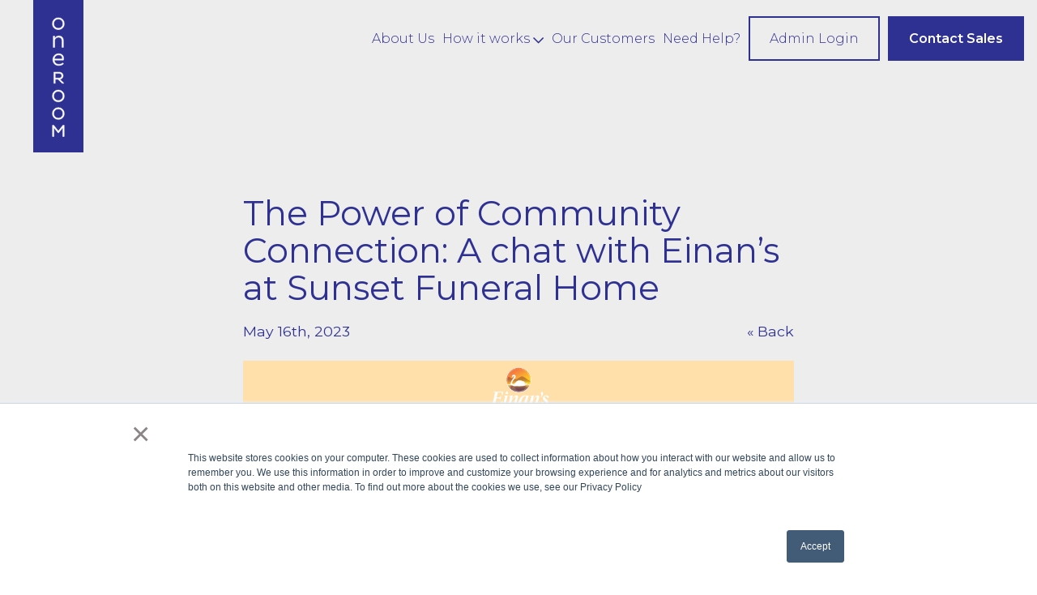

--- FILE ---
content_type: text/html; charset=UTF-8
request_url: https://blog.oneroomstreaming.com/community-connection-events-with-einans-funeral-home
body_size: 11035
content:
<!doctype html><html lang="en" class="no-js"><head>
    <meta charset="utf-8">
    <title>The Power of Community Connection: A chat with Einan’s at Sunset Funeral Home</title>
    <link rel="shortcut icon" href="https://blog.oneroomstreaming.com/hubfs/favicons.png">
    <meta name="description" content="Tips and advice for Funeral Homes on running community events from the experienced team at Einan's Funeral Home">
    
    
    
    
    
    
    <meta name="viewport" content="width=device-width, initial-scale=1">

    <script src="/hs/hsstatic/jquery-libs/static-1.1/jquery/jquery-1.7.1.js"></script>
<script>hsjQuery = window['jQuery'];</script>
    <meta property="og:description" content="Tips and advice for Funeral Homes on running community events from the experienced team at Einan's Funeral Home">
    <meta property="og:title" content="The Power of Community Connection: A chat with Einan’s at Sunset Funeral Home">
    <meta name="twitter:description" content="Tips and advice for Funeral Homes on running community events from the experienced team at Einan's Funeral Home">
    <meta name="twitter:title" content="The Power of Community Connection: A chat with Einan’s at Sunset Funeral Home">

    

    
    <style>
a.cta_button{-moz-box-sizing:content-box !important;-webkit-box-sizing:content-box !important;box-sizing:content-box !important;vertical-align:middle}.hs-breadcrumb-menu{list-style-type:none;margin:0px 0px 0px 0px;padding:0px 0px 0px 0px}.hs-breadcrumb-menu-item{float:left;padding:10px 0px 10px 10px}.hs-breadcrumb-menu-divider:before{content:'›';padding-left:10px}.hs-featured-image-link{border:0}.hs-featured-image{float:right;margin:0 0 20px 20px;max-width:50%}@media (max-width: 568px){.hs-featured-image{float:none;margin:0;width:100%;max-width:100%}}.hs-screen-reader-text{clip:rect(1px, 1px, 1px, 1px);height:1px;overflow:hidden;position:absolute !important;width:1px}
</style>

<link rel="stylesheet" href="https://blog.oneroomstreaming.com/hubfs/hub_generated/template_assets/1/41019210164/1762480482018/template_layout.min.css">
<link rel="stylesheet" href="https://blog.oneroomstreaming.com/hubfs/hub_generated/template_assets/1/41019210163/1762480483170/template_main.min.css">
<link rel="stylesheet" href="https://fonts.googleapis.com/css?family=Merriweather:400,700|Lato:400,700&amp;display=swap">
<link rel="stylesheet" href="https://fonts.googleapis.com/css2?family=Montserrat:ital,wght@0,100;0,200;0,300;0,400;0,500;0,600;0,700;0,800;0,900;1,100;1,200;1,300;1,400;1,500;1,600;1,700;1,800;1,900&amp;display=swap">
<link rel="stylesheet" href="https://blog.oneroomstreaming.com/hubfs/hub_generated/template_assets/1/41019210170/1762480481168/template_theme-overrides.css">
<link rel="stylesheet" href="https://pro.fontawesome.com/releases/v5.10.0/css/all.css">
<link rel="stylesheet" href="https://blog.oneroomstreaming.com/hubfs/hub_generated/module_assets/1/100727524417/1743155801487/module_new-header.min.css">
<link rel="stylesheet" href="https://blog.oneroomstreaming.com/hubfs/hub_generated/module_assets/1/56216500871/1743155796810/module_OneRoom-footer.min.css">
    <script type="application/ld+json">
{
  "mainEntityOfPage" : {
    "@type" : "WebPage",
    "@id" : "https://blog.oneroomstreaming.com/community-connection-events-with-einans-funeral-home"
  },
  "author" : {
    "name" : "OneRoom",
    "url" : "https://blog.oneroomstreaming.com/author/oneroom",
    "@type" : "Person"
  },
  "headline" : "The Power of Community Connection: A chat with Einan’s at Sunset Funeral Home",
  "datePublished" : "2023-05-16T05:05:50.000Z",
  "dateModified" : "2023-09-25T14:48:23.255Z",
  "publisher" : {
    "name" : "OneRoom",
    "logo" : {
      "url" : "https://f.hubspotusercontent40.net/hubfs/2027398/logo-verticalVERT%20normal@2x.png",
      "@type" : "ImageObject"
    },
    "@type" : "Organization"
  },
  "@context" : "https://schema.org",
  "@type" : "BlogPosting",
  "image" : [ "https://2027398.fs1.hubspotusercontent-na1.net/hubfs/2027398/Einans%20at%20Sunset%20banner%20%281%29.png" ]
}
</script>

<script type="application/ld+json">
{"@context":"https://schema.org","@type":"VideoObject","contentUrl":"https://2027398.fs1.hubspotusercontent-na1.net/hubfs/2027398/Enians%20Video%20(V2).mp4","dateModified":"2025-09-09T02:16:29.593Z","duration":"PT9M59.24S","height":1080,"name":"Enians Video (V2)","thumbnailUrl":"https://api-na1.hubapi.com/filemanager/api/v3/files/thumbnail-redirect/115829382806?portalId=2027398&size=medium","uploadDate":"2023-05-16T23:28:45.123Z","width":1920}</script>


    
<!--  Added by GoogleAnalytics integration -->
<script>
var _hsp = window._hsp = window._hsp || [];
_hsp.push(['addPrivacyConsentListener', function(consent) { if (consent.allowed || (consent.categories && consent.categories.analytics)) {
  (function(i,s,o,g,r,a,m){i['GoogleAnalyticsObject']=r;i[r]=i[r]||function(){
  (i[r].q=i[r].q||[]).push(arguments)},i[r].l=1*new Date();a=s.createElement(o),
  m=s.getElementsByTagName(o)[0];a.async=1;a.src=g;m.parentNode.insertBefore(a,m)
})(window,document,'script','//www.google-analytics.com/analytics.js','ga');
  ga('create','UA-60953210-2','auto');
  ga('send','pageview');
}}]);
</script>

<!-- /Added by GoogleAnalytics integration -->

<!--  Added by GoogleAnalytics4 integration -->
<script>
var _hsp = window._hsp = window._hsp || [];
window.dataLayer = window.dataLayer || [];
function gtag(){dataLayer.push(arguments);}

var useGoogleConsentModeV2 = true;
var waitForUpdateMillis = 1000;


if (!window._hsGoogleConsentRunOnce) {
  window._hsGoogleConsentRunOnce = true;

  gtag('consent', 'default', {
    'ad_storage': 'denied',
    'analytics_storage': 'denied',
    'ad_user_data': 'denied',
    'ad_personalization': 'denied',
    'wait_for_update': waitForUpdateMillis
  });

  if (useGoogleConsentModeV2) {
    _hsp.push(['useGoogleConsentModeV2'])
  } else {
    _hsp.push(['addPrivacyConsentListener', function(consent){
      var hasAnalyticsConsent = consent && (consent.allowed || (consent.categories && consent.categories.analytics));
      var hasAdsConsent = consent && (consent.allowed || (consent.categories && consent.categories.advertisement));

      gtag('consent', 'update', {
        'ad_storage': hasAdsConsent ? 'granted' : 'denied',
        'analytics_storage': hasAnalyticsConsent ? 'granted' : 'denied',
        'ad_user_data': hasAdsConsent ? 'granted' : 'denied',
        'ad_personalization': hasAdsConsent ? 'granted' : 'denied'
      });
    }]);
  }
}

gtag('js', new Date());
gtag('set', 'developer_id.dZTQ1Zm', true);
gtag('config', 'G-KWEVY50P6Z');
</script>
<script async src="https://www.googletagmanager.com/gtag/js?id=G-KWEVY50P6Z"></script>

<!-- /Added by GoogleAnalytics4 integration -->

<!--  Added by GoogleTagManager integration -->
<script>
var _hsp = window._hsp = window._hsp || [];
window.dataLayer = window.dataLayer || [];
function gtag(){dataLayer.push(arguments);}

var useGoogleConsentModeV2 = true;
var waitForUpdateMillis = 1000;



var hsLoadGtm = function loadGtm() {
    if(window._hsGtmLoadOnce) {
      return;
    }

    if (useGoogleConsentModeV2) {

      gtag('set','developer_id.dZTQ1Zm',true);

      gtag('consent', 'default', {
      'ad_storage': 'denied',
      'analytics_storage': 'denied',
      'ad_user_data': 'denied',
      'ad_personalization': 'denied',
      'wait_for_update': waitForUpdateMillis
      });

      _hsp.push(['useGoogleConsentModeV2'])
    }

    (function(w,d,s,l,i){w[l]=w[l]||[];w[l].push({'gtm.start':
    new Date().getTime(),event:'gtm.js'});var f=d.getElementsByTagName(s)[0],
    j=d.createElement(s),dl=l!='dataLayer'?'&l='+l:'';j.async=true;j.src=
    'https://www.googletagmanager.com/gtm.js?id='+i+dl;f.parentNode.insertBefore(j,f);
    })(window,document,'script','dataLayer','GTM-W4BL6RB');

    window._hsGtmLoadOnce = true;
};

_hsp.push(['addPrivacyConsentListener', function(consent){
  if(consent.allowed || (consent.categories && consent.categories.analytics)){
    hsLoadGtm();
  }
}]);

</script>

<!-- /Added by GoogleTagManager integration -->


<!-- Google tag (gtag.js) -->
<script async src="https://www.googletagmanager.com/gtag/js?id=G-KWEVY50P6Z"></script>
<script>
  window.dataLayer = window.dataLayer || [];
  function gtag(){dataLayer.push(arguments);}
  gtag('js', new Date());

  gtag('config', 'G-KWEVY50P6Z');
</script>

<!-- Google Tag Manager -->
<script>(function(w,d,s,l,i){w[l]=w[l]||[];w[l].push({'gtm.start':
new Date().getTime(),event:'gtm.js'});var f=d.getElementsByTagName(s)[0],
j=d.createElement(s),dl=l!='dataLayer'?'&l='+l:'';j.async=true;j.src=
'https://www.googletagmanager.com/gtm.js?id='+i+dl;f.parentNode.insertBefore(j,f);
})(window,document,'script','dataLayer','GTM-T9F9LC5');</script>
<!-- End Google Tag Manager -->

<!-- Hotjar Tracking Code for https://www.oneroomstreaming.com/ -->
<script>
    (function(h,o,t,j,a,r){
        h.hj=h.hj||function(){(h.hj.q=h.hj.q||[]).push(arguments)};
        h._hjSettings={hjid:2966140,hjsv:6};
        a=o.getElementsByTagName('head')[0];
        r=o.createElement('script');r.async=1;
        r.src=t+h._hjSettings.hjid+j+h._hjSettings.hjsv;
        a.appendChild(r);
    })(window,document,'https://static.hotjar.com/c/hotjar-','.js?sv=');
</script>
<script type="text/javascript" src="https://d1p1f69xrj1dq7.cloudfront.net/plugin/production/js/oneroom-viewer-sdk-1.0.7.min.js"></script>
<meta property="og:image" content="https://blog.oneroomstreaming.com/hubfs/Einans%20at%20Sunset%20banner%20(1).png">
<meta property="og:image:width" content="2240">
<meta property="og:image:height" content="700">
<meta property="og:image:alt" content="Einans at Sunset Funeral Home Memorial Funeral grave site with American flags and flowers">
<meta name="twitter:image" content="https://blog.oneroomstreaming.com/hubfs/Einans%20at%20Sunset%20banner%20(1).png">
<meta name="twitter:image:alt" content="Einans at Sunset Funeral Home Memorial Funeral grave site with American flags and flowers">

<meta property="og:url" content="https://blog.oneroomstreaming.com/community-connection-events-with-einans-funeral-home">
<meta name="twitter:card" content="summary_large_image">

<link rel="canonical" href="https://blog.oneroomstreaming.com/community-connection-events-with-einans-funeral-home">
<meta name="google-site-verification" content="OtksqzdE46PfMLtMsrsYimpMG35dKdhkY4YoPHt9cPo">
<meta property="og:type" content="article">
<link rel="alternate" type="application/rss+xml" href="https://blog.oneroomstreaming.com/rss.xml">
<meta name="twitter:domain" content="blog.oneroomstreaming.com">
<meta name="twitter:site" content="@OneRoom_Funeral">
<script src="//platform.linkedin.com/in.js" type="text/javascript">
    lang: en_US
</script>

<meta http-equiv="content-language" content="en">






    
    
  <meta name="generator" content="HubSpot"></head>

  
  

  

  <body class="">
<!--  Added by GoogleTagManager integration -->
<noscript><iframe src="https://www.googletagmanager.com/ns.html?id=GTM-W4BL6RB" height="0" width="0" style="display:none;visibility:hidden"></iframe></noscript>

<!-- /Added by GoogleTagManager integration -->

    <div class="hide_image" style="display:none;">
      
    </div>

    <div class="body-wrapper   hs-content-id-115525122333 hs-blog-post hs-blog-id-8954024886 blue">
      
<div class="blog">
<div id="hs_cos_wrapper_module_16780937699362" class="hs_cos_wrapper hs_cos_wrapper_widget hs_cos_wrapper_type_module" style="" data-hs-cos-general-type="widget" data-hs-cos-type="module"><div class="header-outer-wrap">
  <div class="skip-content-btn">
    <a href="#main-content" class="header__skip">Skip to main content</a>
  </div>

  <header class="site_header">
    <div class="header_wrp">
      <div class="header_top">
        <div class="header_inner">
          <div class="left">
            <div class="logo">
              
              
              <a href="https://www.oneroomstreaming.com">
                <svg xmlns="http://www.w3.org/2000/svg" viewbox="0 0 60 186" width="60px" height="186px" preserveaspectratio="xMidYMin slice"><rect width="60" height="186" fill="#2E3191"></rect><g fill="#fff" stroke="#fff" stroke-width="0.45"><path class="o" d="M29.98 21.18a6.9 6.9 0 0 1 7.17 7.12c0 4.03-2.96 7.04-7.17 7.04-4.17 0-7.13-3-7.13-7.04a6.89 6.89 0 0 1 7.13-7.12zm0 12.54a5.25 5.25 0 0 0 5.47-5.42c0-3.14-2.21-5.5-5.48-5.5a5.29 5.29 0 0 0-5.42 5.5 5.26 5.26 0 0 0 5.43 5.42z"></path><path d="M25.63 43.11v2.52a5.65 5.65 0 0 1 5.12-2.75c3.65 0 5.37 2.57 5.37 5.94v7.74h-1.75v-7.5c0-2.6-1.28-4.53-4.09-4.53a4.64 4.64 0 0 0-4.65 3.4v8.63h-1.75V43.11h1.75z"></path><path d="M36.17 76.42a8.67 8.67 0 0 1-5.5 1.82c-5.06 0-7.22-3.18-7.22-7.04 0-3.9 2.7-7.12 7.02-7.12 4.09 0 5.91 2.55 5.91 5.6 0 .75-.1 1.62-.23 2.11H25.22c.18 2.8 1.85 4.96 5.5 4.96 1.98 0 3.58-.77 4.71-1.64l.74 1.31zm-1.46-7c0-2.02-1.29-3.85-4.27-3.85a4.94 4.94 0 0 0-5.17 4.8h9.36c.03-.28.08-.61.08-.94z"></path><path d="M31.88 94.65c2.3-.28 3.87-1.96 3.87-4.23 0-2.72-1.81-4.34-4.84-4.34h-6.35v13.45h1.74v-4.84h3.29l4.98 4.84h1.9v-.5l-4.6-4.38zm-.86-1.46H26.3v-5.52h4.72c1.43 0 2.96.74 2.96 2.79 0 1.88-1.48 2.73-2.96 2.73z"></path><path d="M29.98 107.43a6.9 6.9 0 0 1 7.17 7.12c0 4.04-2.96 7.05-7.17 7.05-4.17 0-7.13-3.01-7.13-7.05a6.89 6.89 0 0 1 7.13-7.12zm0 12.55a5.25 5.25 0 0 0 5.47-5.43c0-3.14-2.21-5.5-5.48-5.5a5.29 5.29 0 0 0-5.42 5.5 5.26 5.26 0 0 0 5.43 5.43z"></path><path d="M29.98 128.44a6.9 6.9 0 0 1 7.17 7.12c0 4.03-2.96 7.04-7.17 7.04a6.86 6.86 0 0 1-7.13-7.04 6.89 6.89 0 0 1 7.13-7.13zm0 12.54a5.25 5.25 0 0 0 5.47-5.42c0-3.14-2.21-5.5-5.48-5.5a5.29 5.29 0 0 0-5.42 5.5 5.25 5.25 0 0 0 5.43 5.42z"></path><path d="M35.46 149.51l-5.46 6.9-5.48-6.9h-1.51v13.45h1.73v-10.55l5.01 6.31h.5l5.01-6.31v10.55h1.73v-13.45z"></path></g></svg>
              </a>
            </div>

          </div>



          <div class="right">
            <div class="new_menu">
              <span id="hs_cos_wrapper_module_16780937699362_" class="hs_cos_wrapper hs_cos_wrapper_widget hs_cos_wrapper_type_menu" style="" data-hs-cos-general-type="widget" data-hs-cos-type="menu"><div id="hs_menu_wrapper_module_16780937699362_" class="hs-menu-wrapper active-branch no-flyouts hs-menu-flow-horizontal" role="navigation" data-sitemap-name="default" data-menu-id="100731705913" aria-label="Navigation Menu">
 <ul role="menu">
  <li class="hs-menu-item hs-menu-depth-1" role="none"><a href="https://www.oneroomstreaming.com" role="menuitem">Home</a></li>
  <li class="hs-menu-item hs-menu-depth-1" role="none"><a href="https://www.oneroomstreaming.com/story-funeral-webcasting" role="menuitem">About Us</a></li>
  <li class="hs-menu-item hs-menu-depth-1 hs-item-has-children" role="none"><a href="javascript:;" aria-haspopup="true" aria-expanded="false" role="menuitem">How it works</a>
   <ul role="menu" class="hs-menu-children-wrapper">
    <li class="hs-menu-item hs-menu-depth-2" role="none"><a href="https://www.oneroomstreaming.com/funeral-stream-demo" role="menuitem">Funeral Stream Experience</a></li>
    <li class="hs-menu-item hs-menu-depth-2" role="none"><a href="https://www.oneroomstreaming.com/features" role="menuitem">Features for Funeral Homes</a></li>
    <li class="hs-menu-item hs-menu-depth-2" role="none"><a href="https://www.oneroomstreaming.com/music-recording-copyright" role="menuitem">Music Copyright Protection</a></li>
   </ul></li>
  <li class="hs-menu-item hs-menu-depth-1" role="none"><a href="https://www.oneroomstreaming.com/customers" role="menuitem">Our Customers</a></li>
  <li class="hs-menu-item hs-menu-depth-1" role="none"><a href="https://www.oneroomstreaming.com/en/contact-support" role="menuitem">Need Help?</a></li>
 </ul>
</div></span>
              
              
              
              <a href="https://admin.oneroomstreaming.com/login" class="out_btn" target="_blank" rel="nofollow noopener">
                Admin Login
              </a>
              
              
              
              <a href="https://www.oneroomstreaming.com/en/contact-sales" class="solid_btn">
                Contact Sales
              </a>
              
            </div>
            <div class="button">
              
              
              
              <a href="https://admin.oneroomstreaming.com/login" class="out_btn" target="_blank" rel="nofollow noopener">
                Admin Login
              </a>
              
              
              
              <a href="https://www.oneroomstreaming.com/en/contact-sales" class="solid_btn">
                Contact Sales
              </a>
              
              <div class="menu-icon-wrapper">
                <div class="menu-texts">Menu</div>
                <div class="menu-icon1">
                  <span></span>
                  <span></span>
                  <span></span>
                </div>
              </div>
            </div>
          </div>
        </div>
      </div>
    </div>
  </header>



</div>


<div id="main-content"></div></div>

  

      

  <section class="posts">
    <div class="center">
      <div class="content">
        <div class="post">
          <h1><span id="hs_cos_wrapper_name" class="hs_cos_wrapper hs_cos_wrapper_meta_field hs_cos_wrapper_type_text" style="" data-hs-cos-general-type="meta_field" data-hs-cos-type="text">The Power of Community Connection: A chat with Einan’s at Sunset Funeral Home</span></h1>
          <div class="post-meta">
            <time class="post-date">
              
              
              
              
              May 16th, 2023
            </time>
            <a class="back" href="https://blog.oneroomstreaming.com#the-power-of-community-connection:-a-chat-with-einan’s-at-sunset-funeral-home">« Back</a>
          </div>
          
          <img src="https://blog.oneroomstreaming.com/hubfs/Einans%20at%20Sunset%20banner%20(1).png" alt="Einans at Sunset Funeral Home Memorial Funeral grave site with American flags and flowers ">
          
          <span id="hs_cos_wrapper_post_body" class="hs_cos_wrapper hs_cos_wrapper_meta_field hs_cos_wrapper_type_rich_text" style="" data-hs-cos-general-type="meta_field" data-hs-cos-type="rich_text"><p>Organizing events and community outreach programs can be a meaningful way to serve the families you work with and give back to your community while having a positive business benefit. In this interview, we spoke with Holley and Sarah from Einan’s Funeral Home who have honed their skills in event planning and community involvement through their extensive community event program. To learn from their experience and get inspired, watch the interview or read on below!&nbsp;</p> 
<!--more--><div class="hs-video-widget" data-hsv-embed-id="ac04c97e-685b-412c-b30a-9e4ff517e25f">
  <div class="hs-video-container" style="max-width: 1920px; margin: 0 auto;">
    <div class="hs-video-wrapper" style="position: relative; height: 0; padding-bottom: 56.25%">
      <iframe data-hsv-src="https://play.hubspotvideo.com/v/2027398/id/115829382808" referrerpolicy="origin" sandbox="allow-forms allow-scripts allow-same-origin allow-popups" allow="autoplay; fullscreen;" style="position: absolute !important; width: 100% !important; height: 100% !important; left: 0; top: 0; border: 0 none; pointer-events: initial" title="HubSpot Video" loading="lazy" data-hsv-id="115829382808" data-hsv-style="" data-hsv-width="1920" data-hsv-height="1080" data-hsv-autoplay="false" data-hsv-loop="false" data-hsv-muted="false" data-hsv-hidden-controls="false" data-hsv-full-width="false"></iframe>
    </div>
  </div>
</div> 
<p>&nbsp;</p> 
<p><strong>Can you tell us about the various community events you do and why you're chosen to be active in this way with the community?</strong></p> 
<p><strong>Holley Sowards: </strong>The biggest reason, since I started here, that I believe community outreach is super important is building relationships with people in the community and getting to know them. And them getting to know us before a need arises, so I believe that if you know and trust someone if the need arises, you're going to think of them and call them.</p> 
<p>And that's the type of relationship we want to have with the community. So they already feel safe before calling us. And we've seen time and time again here that this is probably one of the most unpopular places to come to. You don't want to be here. You have to be here. And you don't like us, you know? And so we have a lot of barriers that we have to break down just to get them to trust and understand that we are real people helping real people. Now, we're very good at it, and we do a great job. But if we are able to be out there on the streets with our community, it just makes things a lot easier. And we all have big hearts. So, you know, it's not really hard to get any of us on board with getting out there and doing something to support the community.</p> 
<p><br><br></p> 
<p><strong>That makes a lot of sense. Do you have families who have attended a service either in person or virtually and then come back to you all in the future for other needs?</strong></p> 
<p><strong>Holley Sowards: </strong>Yes, we've seen a lot of cross-reference. It's hard to measure the return on investment with this kind of stuff, but we know it's working as we continue to see our volume increase year over year. The other big thing to know is it's not just any one activity that is important, it's all of it. You know, you have to have a diverse portfolio of activities, like community outreach and advertising, and all the things to kind of make it all work.&nbsp;&nbsp;</p> 
<p>But yes, we've had tons of families who have attended our events and then later needed our services, and vice versa.&nbsp;</p> 
<p>&nbsp;</p> 
<p><strong>You hold events like the Every 15 Minutes, The Butterfly Releases, Echo of the Bells, Memorial Day, and Tree of Remembrance. Can you speak a little about who these events are for and why they're meaningful to bring people together?</strong></p> 
<p><strong>Sarah Smith: </strong>One of the things we try to do with our events is provide a space for people to come together who are experiencing similar things. For example, when someone experiences a death due to suicide, it's not something that's always talked about in public. It's not always easy for people to find others who have also lost someone in that way and who understand what they're going through.</p> 
<p>With events like the Echo of the Bells, we can create a space where people who have lost someone to suicide can be around others who know what they're feeling. It's the same for our Tree of Remembrance event - everyone there has lost someone recently, and they can connect with others who are going through the same thing. And we can provide that space for them, whether they watch virtually through the recordings or whether they're here in person. They can at least be around people who've been through what they're going through.&nbsp; We can create an area where they're surrounded by people and they all know that they're all there for the same reason.It gives them some type of support outside of their family or local friends.</p> 
<p><br><br></p> 
<p><strong>Do you have any tips for organizing community events for funeral homes?</strong></p> 
<p><strong>Holley Sowards:</strong> Absolutely. One of the things I've learned in the 10 years I have been here is that you don't always have to do everything on your own. It's nice to partner with people who have the same goals in mind so that it's not all on your plate. Because a lot of times I think funeral homes would love to get involved with a ton of different things. But time is an issue, right?&nbsp; There's not enough time in the day to take care of all the day-to-day stuff, let alone plan a new event. So, one of my mentors told me to stop trying to do everything on my own and partner with other people.</p> 
<p>&nbsp;</p> 
<p><strong>How do you involve your team to work on events with you?</strong></p> 
<p>One thing I've learned is not to make it a requirement for my staff. It's better to make it something they want to volunteer to do because forcing them to do extra work, even if you're paying them, can lead to burnout and a negative outlook on the event. I've noticed that when I require less things as mandatory, more people show up.</p> 
<p>&nbsp;Include their families, and allow them to bring them to some of these events to help out. That helps because now we're not taking away from their family time necessarily. Their family can participate, you know, and so it's lovely. We have things there for the kids like face painting and free hot dogs.&nbsp;</p> 
<p><br><br></p> 
<p><strong>How do you get the community involved to help?</strong></p> 
<p>One event where the community gets very involved is our Memorial Day service. On that day we put up and take down 1000 flags. We have the Boy Scouts and other people in the community volunteer to help with that. For them, it’s their way of service. They tell us they love to volunteer and come out and do it every year as it’s how they give back to these veterans.&nbsp;&nbsp;</p> 
<p>If you offer it to the community to help, you'd be amazed at how many people will respond and want to participate.&nbsp; It's all about using your resources and trying to work smarter, not harder. You can post on social media and ask for volunteers, and you may even want to offer a little incentive like free pizza or donuts and orange juice for the kids.&nbsp; So it's just all about using your resources and trying to, I guess, work smarter, not harder.&nbsp;</p> 
<p>&nbsp;</p> 
<p><strong>Any other tips or advice?</strong></p> 
<p>I would definitely say record everything and live stream everything. I mean, why not? Make that a part of everything. Our community expects it from us now. If we forget to mention it on our event promotion on social we get questions coming in ‘Are you going to be recording it?’ &nbsp; And why not make it easy for families to watch it?</p></span>
        </div>
        <div class="post-footer">
          <h2>Recent Posts</h2>
          <ul class="recent">
            <!-- Set the max number of recent posts to be output to the page here -->
            
            
            
            
            
            <li>
              <a href="https://blog.oneroomstreaming.com/preneed-messaging-on-funeral-streams">
                <p class="recent-thumb">
                  <img src="https://blog.oneroomstreaming.com/hubfs/Rev%20Gen%20Bundle%20(3).png" alt="5 Good Reasons to Include Preneed Messaging on Funeral Streams">
                </p>
                <h3>5 Good Reasons to Include Preneed Messaging on Funeral Streams</h3>
              </a>
            </li>
                      
            
            
            
            <li>
              <a href="https://blog.oneroomstreaming.com/cfcs-maximizing-community-reach-and-impact">
                <p class="recent-thumb">
                  <img src="https://blog.oneroomstreaming.com/hubfs/CFCS%20Banner%20(4).png" alt="CFCS Maximizing Community Reach and Business Impact with OneRoom">
                </p>
                <h3>CFCS Maximizing Community Reach and Business Impact with OneRoom</h3>
              </a>
            </li>
                      
            
            
            
            <li>
              <a href="https://blog.oneroomstreaming.com/facebook-funeral-livestream-scams">
                <p class="recent-thumb">
                  <img src="https://blog.oneroomstreaming.com/hubfs/Streaming%20Safety%20Imagery.png" alt="Keeping Your Community Safe from Facebook Scams">
                </p>
                <h3>Keeping Your Community Safe from Facebook Scams</h3>
              </a>
            </li>
                      
            
            
            
            
          </ul>
         
        </div>
      </div>
    </div>
  </section>
  

      
  
  <div data-global-resource-path="OneRoom_January2021/templates/partials/footer.html"><div id="hs_cos_wrapper_module_163289492715640" class="hs_cos_wrapper hs_cos_wrapper_widget hs_cos_wrapper_type_module" style="" data-hs-cos-general-type="widget" data-hs-cos-type="module"><div id="one_room-footer">

  <div class="footer-row">

    <div class="footer-col">
      <!--           <ul>
            <li>Family & Friends
              <ul>
                <li><a href="javascript:void(0);">Watch Service</a></li>
                <li><a href="javascript:void(0);">Help & FAQS</a></li>
              </ul>
            </li>

          </ul> -->
      <span id="hs_cos_wrapper_module_163289492715640_" class="hs_cos_wrapper hs_cos_wrapper_widget hs_cos_wrapper_type_menu" style="" data-hs-cos-general-type="widget" data-hs-cos-type="menu"><div id="hs_menu_wrapper_module_163289492715640_" class="hs-menu-wrapper active-branch flyouts hs-menu-flow-horizontal" role="navigation" data-sitemap-name="default" data-menu-id="56322468904" aria-label="Navigation Menu">
 <ul role="menu">
  <li class="hs-menu-item hs-menu-depth-1 hs-item-has-children" role="none"><a href="javascript:;" aria-haspopup="true" aria-expanded="false" role="menuitem">Family &amp; Friends</a>
   <ul role="menu" class="hs-menu-children-wrapper">
    <li class="hs-menu-item hs-menu-depth-2" role="none"><a href="https://www.oneroomstreaming.com/en/family-and-friends" role="menuitem">Support &amp; Help</a></li>
    <li class="hs-menu-item hs-menu-depth-2" role="none"><a href="https://www.oneroomstreaming.com/en/family-and-friends" role="menuitem">About Funeral Streaming</a></li>
   </ul></li>
 </ul>
</div></span>
    </div>

    <div class="footer-col">
      <!--           <ul>
            <li>Funeral Homes
              <ul>
                <li><a href="javascript:void(0);">Admin Login</a></li>
                <li><a href="javascript:void(0);">Funeral Home Owner</a></li>
                <li><a href="javascript:void(0);">Funeral Directors</a></li>

                <li><a href="javascript:void(0);">Funeral Platform</a></li>
                <li><a href="javascript:void(0);">Oneroom App</a></li>
                <li><a href="javascript:void(0);">Oneroom In-Chapel</a></li>
                <li><a href="javascript:void(0);">Oneroom Off-Site</a></li>
              </ul>
            </li>

          </ul> -->
      <span id="hs_cos_wrapper_module_163289492715640_" class="hs_cos_wrapper hs_cos_wrapper_widget hs_cos_wrapper_type_menu" style="" data-hs-cos-general-type="widget" data-hs-cos-type="menu"><div id="hs_menu_wrapper_module_163289492715640_" class="hs-menu-wrapper active-branch flyouts hs-menu-flow-horizontal" role="navigation" data-sitemap-name="default" data-menu-id="56323331248" aria-label="Navigation Menu">
 <ul role="menu">
  <li class="hs-menu-item hs-menu-depth-1 hs-item-has-children" role="none"><a href="javascript:;" aria-haspopup="true" aria-expanded="false" role="menuitem">Funeral Homes</a>
   <ul role="menu" class="hs-menu-children-wrapper">
    <li class="hs-menu-item hs-menu-depth-2" role="none"><a href="https://www.oneroomstreaming.com/features" role="menuitem">OneRoom Features</a></li>
    <li class="hs-menu-item hs-menu-depth-2" role="none"><a href="https://admin.oneroomstreaming.com/login" role="menuitem">Admin Login</a></li>
    <li class="hs-menu-item hs-menu-depth-2" role="none"><a href="https://www.oneroomstreaming.com/en/contact-sales" role="menuitem">Contact Sales</a></li>
   </ul></li>
 </ul>
</div></span>
    </div>

    <div class="footer-col">
      <!--           <ul>
            <li><a href="javascript:void(0);">Story</a></li>
            <li><a href="javascript:void(0);">Testimonials</a></li>
            <li><a href="javascript:void(0);">Blogs</a></li>
          </ul> -->
      <span id="hs_cos_wrapper_module_163289492715640_" class="hs_cos_wrapper hs_cos_wrapper_widget hs_cos_wrapper_type_menu" style="" data-hs-cos-general-type="widget" data-hs-cos-type="menu"><div id="hs_menu_wrapper_module_163289492715640_" class="hs-menu-wrapper active-branch flyouts hs-menu-flow-horizontal" role="navigation" data-sitemap-name="default" data-menu-id="56324482950" aria-label="Navigation Menu">
 <ul role="menu" class="active-branch">
  <li class="hs-menu-item hs-menu-depth-1" role="none"><a href="https://www.oneroomstreaming.com/story-funeral-webcasting" role="menuitem">About OneRoom</a></li>
  <li class="hs-menu-item hs-menu-depth-1 active active-branch" role="none"><a href="https://blog.oneroomstreaming.com" role="menuitem">Blog</a></li>
  <li class="hs-menu-item hs-menu-depth-1" role="none"><a href="https://www.oneroomstreaming.com/customers" role="menuitem">Case studies</a></li>
  <li class="hs-menu-item hs-menu-depth-1" role="none"><a href="https://www.oneroomstreaming.com/en/contact-support" role="menuitem">Contact us</a></li>
 </ul>
</div></span>
    </div>

    <div class="footer-col socials">
      <ul>
        
        <li>
          
          
          
          
          
          
          
          <a href="https://www.facebook.com/profile.php?id=61582781859364" target="_blank" rel="noopener">
            <span id="hs_cos_wrapper_module_163289492715640_" class="hs_cos_wrapper hs_cos_wrapper_widget hs_cos_wrapper_type_icon" style="" data-hs-cos-general-type="widget" data-hs-cos-type="icon"><svg version="1.0" xmlns="http://www.w3.org/2000/svg" viewbox="0 0 512 512" aria-hidden="true"><g id="Facebook1_layer"><path d="M504 256C504 119 393 8 256 8S8 119 8 256c0 123.78 90.69 226.38 209.25 245V327.69h-63V256h63v-54.64c0-62.15 37-96.48 93.67-96.48 27.14 0 55.52 4.84 55.52 4.84v61h-31.28c-30.8 0-40.41 19.12-40.41 38.73V256h68.78l-11 71.69h-57.78V501C413.31 482.38 504 379.78 504 256z" /></g></svg></span>
          </a>
        </li>
        
        <li>
          
          
          
          
          
          <a href="https://www.linkedin.com/company/oneroomstreaming">
            <span id="hs_cos_wrapper_module_163289492715640_" class="hs_cos_wrapper hs_cos_wrapper_widget hs_cos_wrapper_type_icon" style="" data-hs-cos-general-type="widget" data-hs-cos-type="icon"><svg version="1.0" xmlns="http://www.w3.org/2000/svg" viewbox="0 0 448 512" aria-hidden="true"><g id="LinkedIn2_layer"><path d="M416 32H31.9C14.3 32 0 46.5 0 64.3v383.4C0 465.5 14.3 480 31.9 480H416c17.6 0 32-14.5 32-32.3V64.3c0-17.8-14.4-32.3-32-32.3zM135.4 416H69V202.2h66.5V416zm-33.2-243c-21.3 0-38.5-17.3-38.5-38.5S80.9 96 102.2 96c21.2 0 38.5 17.3 38.5 38.5 0 21.3-17.2 38.5-38.5 38.5zm282.1 243h-66.4V312c0-24.8-.5-56.7-34.5-56.7-34.6 0-39.9 27-39.9 54.9V416h-66.4V202.2h63.7v29.2h.9c8.9-16.8 30.6-34.5 62.9-34.5 67.2 0 79.7 44.3 79.7 101.9V416z" /></g></svg></span>
          </a>
        </li>
        
        <li>
          
          
          
          
          
          <a href="https://twitter.com/oneroom_funeral">
            <span id="hs_cos_wrapper_module_163289492715640_" class="hs_cos_wrapper hs_cos_wrapper_widget hs_cos_wrapper_type_icon" style="" data-hs-cos-general-type="widget" data-hs-cos-type="icon"><svg version="1.0" xmlns="http://www.w3.org/2000/svg" viewbox="0 0 512 512" aria-hidden="true"><g id="Twitter3_layer"><path d="M459.37 151.716c.325 4.548.325 9.097.325 13.645 0 138.72-105.583 298.558-298.558 298.558-59.452 0-114.68-17.219-161.137-47.106 8.447.974 16.568 1.299 25.34 1.299 49.055 0 94.213-16.568 130.274-44.832-46.132-.975-84.792-31.188-98.112-72.772 6.498.974 12.995 1.624 19.818 1.624 9.421 0 18.843-1.3 27.614-3.573-48.081-9.747-84.143-51.98-84.143-102.985v-1.299c13.969 7.797 30.214 12.67 47.431 13.319-28.264-18.843-46.781-51.005-46.781-87.391 0-19.492 5.197-37.36 14.294-52.954 51.655 63.675 129.3 105.258 216.365 109.807-1.624-7.797-2.599-15.918-2.599-24.04 0-57.828 46.782-104.934 104.934-104.934 30.213 0 57.502 12.67 76.67 33.137 23.715-4.548 46.456-13.32 66.599-25.34-7.798 24.366-24.366 44.833-46.132 57.827 21.117-2.273 41.584-8.122 60.426-16.243-14.292 20.791-32.161 39.308-52.628 54.253z" /></g></svg></span>
          </a>
        </li>
        
      </ul>
    </div>

  </div>

  <div class="bottomLine">
    <div class="left-col">
      © 2008-2026 OneRoom. All rights reserved
    </div>
    <div class="right-col">
      
      
      
      
      
      
      
      <a href="https://www.oneroomstreaming.com/privacy-policy" rel="nofollow">
        <div id="hs_cos_wrapper_module_163289492715640_" class="hs_cos_wrapper hs_cos_wrapper_widget hs_cos_wrapper_type_inline_text" style="" data-hs-cos-general-type="widget" data-hs-cos-type="inline_text" data-hs-cos-field="field_group.privacy_policy_text">Privacy Policy</div>
      </a>
      &nbsp;&nbsp;&nbsp;—&nbsp;&nbsp;&nbsp;

      
      
      
      
      
      
      
      <a href="https://www.oneroomstreaming.com/terms-and-conditions" rel="nofollow">
        <div id="hs_cos_wrapper_module_163289492715640_" class="hs_cos_wrapper hs_cos_wrapper_widget hs_cos_wrapper_type_inline_text" style="" data-hs-cos-general-type="widget" data-hs-cos-type="inline_text" data-hs-cos-field="terms_conditions_group.privacy_policy_text">Terms &amp; Conditions</div>
      </a>
    </div>
  </div>

</div></div>
<!--div class="cst-footer-grp">
  <div class="page-center center">
    <div class="content">
      <div class="grid">
        <div class="g1x4 text-center col1">
          <div class="pic actual none default none">
            
        </div>
      </div>
    </div>
    <span class="lang-chooser">
      <i class="label">Country:</i> 
      <span class="lang">USA / CAN </span>
      <a class="lang" data-lang="en-nz">AUS / NZ</a>
    </span>
  </div>
</div--></div>
  
</div>

    </div>
    
<!-- HubSpot performance collection script -->
<script defer src="/hs/hsstatic/content-cwv-embed/static-1.1293/embed.js"></script>
<script src="https://blog.oneroomstreaming.com/hubfs/hub_generated/template_assets/1/41019210188/1762480482239/template_main.min.js"></script>
<script>
var hsVars = hsVars || {}; hsVars['language'] = 'en';
</script>

<script src="/hs/hsstatic/cos-i18n/static-1.53/bundles/project.js"></script>
<script src="https://blog.oneroomstreaming.com/hubfs/hub_generated/module_assets/1/100727524417/1743155801487/module_new-header.min.js"></script>
<!-- HubSpot Video embed loader -->
<script async data-hs-portal-id="2027398" data-hs-ignore="true" data-cookieconsent="ignore" data-hs-page-id="115525122333" src="https://static.hsappstatic.net/video-embed/ex/loader.js"></script>
<script src="/hs/hsstatic/keyboard-accessible-menu-flyouts/static-1.17/bundles/project.js"></script>

<!-- Start of HubSpot Analytics Code -->
<script type="text/javascript">
var _hsq = _hsq || [];
_hsq.push(["setContentType", "blog-post"]);
_hsq.push(["setCanonicalUrl", "https:\/\/blog.oneroomstreaming.com\/community-connection-events-with-einans-funeral-home"]);
_hsq.push(["setPageId", "115525122333"]);
_hsq.push(["setContentMetadata", {
    "contentPageId": 115525122333,
    "legacyPageId": "115525122333",
    "contentFolderId": null,
    "contentGroupId": 8954024886,
    "abTestId": null,
    "languageVariantId": 115525122333,
    "languageCode": "en",
    
    
}]);
</script>

<script type="text/javascript" id="hs-script-loader" async defer src="/hs/scriptloader/2027398.js"></script>
<!-- End of HubSpot Analytics Code -->


<script type="text/javascript">
var hsVars = {
    render_id: "992983a9-dd57-4c5b-9e70-b24a4318675d",
    ticks: 1768269804760,
    page_id: 115525122333,
    
    content_group_id: 8954024886,
    portal_id: 2027398,
    app_hs_base_url: "https://app.hubspot.com",
    cp_hs_base_url: "https://cp.hubspot.com",
    language: "en",
    analytics_page_type: "blog-post",
    scp_content_type: "",
    
    analytics_page_id: "115525122333",
    category_id: 3,
    folder_id: 0,
    is_hubspot_user: false
}
</script>


<script defer src="/hs/hsstatic/HubspotToolsMenu/static-1.432/js/index.js"></script>

<!-- Google Tag Manager (noscript) -->
<noscript><iframe src="https://www.googletagmanager.com/ns.html?id=GTM-T9F9LC5" height="0" width="0" style="display:none;visibility:hidden"></iframe></noscript>
<!-- End Google Tag Manager (noscript) --> 

<script type="text/javascript">
_linkedin_partner_id = "1032338";
window._linkedin_data_partner_ids = window._linkedin_data_partner_ids || [];
window._linkedin_data_partner_ids.push(_linkedin_partner_id);
</script><script type="text/javascript">
(function(l) {
if (!l){window.lintrk = function(a,b){window.lintrk.q.push([a,b])};
window.lintrk.q=[]}
var s = document.getElementsByTagName("script")[0];
var b = document.createElement("script");
b.type = "text/javascript";b.async = true;
b.src = "https://snap.licdn.com/li.lms-analytics/insight.min.js";
s.parentNode.insertBefore(b, s);})(window.lintrk);
</script>
<noscript>
<img height="1" width="1" style="display:none;" alt="" src="https://px.ads.linkedin.com/collect/?pid=1032338&amp;fmt=gif">
</noscript>

<div id="fb-root"></div>
  <script>(function(d, s, id) {
  var js, fjs = d.getElementsByTagName(s)[0];
  if (d.getElementById(id)) return;
  js = d.createElement(s); js.id = id;
  js.src = "//connect.facebook.net/en_GB/sdk.js#xfbml=1&version=v3.0";
  fjs.parentNode.insertBefore(js, fjs);
 }(document, 'script', 'facebook-jssdk'));</script> <script>!function(d,s,id){var js,fjs=d.getElementsByTagName(s)[0];if(!d.getElementById(id)){js=d.createElement(s);js.id=id;js.src="https://platform.twitter.com/widgets.js";fjs.parentNode.insertBefore(js,fjs);}}(document,"script","twitter-wjs");</script>
 


  
</body></html>

--- FILE ---
content_type: text/css
request_url: https://blog.oneroomstreaming.com/hubfs/hub_generated/template_assets/1/41019210163/1762480483170/template_main.min.css
body_size: 20538
content:
/* ******************************************************************************
*********************************************************************************
This file contains all the neccessary variables that control standard elements
in the pages. This is also the file that loads all of the other themed CSS
styleshets into just this one in each of themed templates.
*********************************************************************************
****************************************************************************** */











































@font-face {
  font-family: 'FontAwesome';
  src: url('https://2027398.fs1.hubspotusercontent-na1.net/hubfs/2027398/OneRoom_January2021/Data-Files/fontawesome-webfont.eot');
  src: url('https://2027398.fs1.hubspotusercontent-na1.net/hubfs/2027398/OneRoom_January2021/Data-Files/fontawesome-webfont.eot') format('embedded-opentype'), 
    url('https://2027398.fs1.hubspotusercontent-na1.net/hubfs/2027398/raw_assets/public/OneRoom_January2021/fonts/fontawesome-webfont.ttf') format('woff2'),
      url('https://2027398.fs1.hubspotusercontent-na1.net/hubfs/2027398/raw_assets/public/OneRoom_January2021/fonts/fontawesome-webfont.ttf') format('woff'),
        url('https://2027398.fs1.hubspotusercontent-na1.net/hubfs/2027398/raw_assets/public/OneRoom_January2021/fonts/fontawesome-webfont.ttf') format('truetype'), 
          url('https://2027398.fs1.hubspotusercontent-na1.net/hubfs/2027398/raw_assets/public/OneRoom_January2021/fonts/fontawesome-webfont.ttf') format('svg');
            font-weight: normal;
            font-style: normal;
            }
.fa {
  display: inline-block;
  font: normal normal normal 14px/1 FontAwesome;
  font-size: inherit;
  text-rendering: auto;
  -webkit-font-smoothing: antialiased;
  -moz-osx-font-smoothing: grayscale;
}
/* makes the font 33% larger relative to the icon container */
.fa-lg {
  font-size: 1.33333333em;
  line-height: 0.75em;
  vertical-align: -15%;
}
.fa-2x {
  font-size: 2em;
}
.fa-3x {
  font-size: 3em;
}
.fa-4x {
  font-size: 4em;
}
.fa-5x {
  font-size: 5em;
}
.fa-fw {
  width: 1.28571429em;
  text-align: center;
}
.fa-ul {
  padding-left: 0;
  margin-left: 2.14285714em;
  list-style-type: none;
}
.fa-ul > li {
  position: relative;
}
.fa-li {
  position: absolute;
  left: -2.14285714em;
  width: 2.14285714em;
  top: 0.14285714em;
  text-align: center;
}
.fa-li.fa-lg {
  left: -1.85714286em;
}
.fa-border {
  padding: .2em .25em .15em;
  border: solid 0.08em #eeeeee;
  border-radius: .1em;
}
.fa-pull-left {
  float: left;
}
.fa-pull-right {
  float: right;
}
.fa.fa-pull-left {
  margin-right: .3em;
}
.fa.fa-pull-right {
  margin-left: .3em;
}
/* Deprecated as of 4.4.0 */
.pull-right {
  float: right;
}
.pull-left {
  float: left;
}
.fa.pull-left {
  margin-right: .3em;
}
.fa.pull-right {
  margin-left: .3em;
}
.fa-spin {
  -webkit-animation: fa-spin 2s infinite linear;
  animation: fa-spin 2s infinite linear;
}
.fa-pulse {
  -webkit-animation: fa-spin 1s infinite steps(8);
  animation: fa-spin 1s infinite steps(8);
}
@-webkit-keyframes fa-spin {
  0% {
    -webkit-transform: rotate(0deg);
    transform: rotate(0deg);
  }
  100% {
    -webkit-transform: rotate(359deg);
    transform: rotate(359deg);
  }
}
@keyframes fa-spin {
  0% {
    -webkit-transform: rotate(0deg);
    transform: rotate(0deg);
  }
  100% {
    -webkit-transform: rotate(359deg);
    transform: rotate(359deg);
  }
}
.fa-rotate-90 {
  -ms-filter: "progid:DXImageTransform.Microsoft.BasicImage(rotation=1)";
  -webkit-transform: rotate(90deg);
  -ms-transform: rotate(90deg);
  transform: rotate(90deg);
}
.fa-rotate-180 {
  -ms-filter: "progid:DXImageTransform.Microsoft.BasicImage(rotation=2)";
  -webkit-transform: rotate(180deg);
  -ms-transform: rotate(180deg);
  transform: rotate(180deg);
}
.fa-rotate-270 {
  -ms-filter: "progid:DXImageTransform.Microsoft.BasicImage(rotation=3)";
  -webkit-transform: rotate(270deg);
  -ms-transform: rotate(270deg);
  transform: rotate(270deg);
}
.fa-flip-horizontal {
  -ms-filter: "progid:DXImageTransform.Microsoft.BasicImage(rotation=0, mirror=1)";
  -webkit-transform: scale(-1, 1);
  -ms-transform: scale(-1, 1);
  transform: scale(-1, 1);
}
.fa-flip-vertical {
  -ms-filter: "progid:DXImageTransform.Microsoft.BasicImage(rotation=2, mirror=1)";
  -webkit-transform: scale(1, -1);
  -ms-transform: scale(1, -1);
  transform: scale(1, -1);
}
:root .fa-rotate-90,
:root .fa-rotate-180,
:root .fa-rotate-270,
:root .fa-flip-horizontal,
:root .fa-flip-vertical {
  filter: none;
}
.fa-stack {
  position: relative;
  display: inline-block;
  width: 2em;
  height: 2em;
  line-height: 2em;
  vertical-align: middle;
}
.fa-stack-1x,
.fa-stack-2x {
  position: absolute;
  left: 0;
  width: 100%;
  text-align: center;
}
.fa-stack-1x {
  line-height: inherit;
}
.fa-stack-2x {
  font-size: 2em;
}
.fa-inverse {
  color: #ffffff;
}
/* Font Awesome uses the Unicode Private Use Area (PUA) to ensure screen
readers do not read off random characters that represent icons */
.fa-glass:before {
  content: "\f000";
}
.fa-music:before {
  content: "\f001";
}
.fa-search:before {
  content: "\f002";
}
.fa-envelope-o:before {
  content: "\f003";
}
.fa-heart:before {
  content: "\f004";
}
.fa-star:before {
  content: "\f005";
}
.fa-star-o:before {
  content: "\f006";
}
.fa-user:before {
  content: "\f007";
}
.fa-film:before {
  content: "\f008";
}
.fa-th-large:before {
  content: "\f009";
}
.fa-th:before {
  content: "\f00a";
}
.fa-th-list:before {
  content: "\f00b";
}
.fa-check:before {
  content: "\f00c";
}
.fa-remove:before,
.fa-close:before,
.fa-times:before {
  content: "\f00d";
}
.fa-search-plus:before {
  content: "\f00e";
}
.fa-search-minus:before {
  content: "\f010";
}
.fa-power-off:before {
  content: "\f011";
}
.fa-signal:before {
  content: "\f012";
}
.fa-gear:before,
.fa-cog:before {
  content: "\f013";
}
.fa-trash-o:before {
  content: "\f014";
}
.fa-home:before {
  content: "\f015";
}
.fa-file-o:before {
  content: "\f016";
}
.fa-clock-o:before {
  content: "\f017";
}
.fa-road:before {
  content: "\f018";
}
.fa-download:before {
  content: "\f019";
}
.fa-arrow-circle-o-down:before {
  content: "\f01a";
}
.fa-arrow-circle-o-up:before {
  content: "\f01b";
}
.fa-inbox:before {
  content: "\f01c";
}
.fa-play-circle-o:before {
  content: "\f01d";
}
.fa-rotate-right:before,
.fa-repeat:before {
  content: "\f01e";
}
.fa-refresh:before {
  content: "\f021";
}
.fa-list-alt:before {
  content: "\f022";
}
.fa-lock:before {
  content: "\f023";
}
.fa-flag:before {
  content: "\f024";
}
.fa-headphones:before {
  content: "\f025";
}
.fa-volume-off:before {
  content: "\f026";
}
.fa-volume-down:before {
  content: "\f027";
}
.fa-volume-up:before {
  content: "\f028";
}
.fa-qrcode:before {
  content: "\f029";
}
.fa-barcode:before {
  content: "\f02a";
}
.fa-tag:before {
  content: "\f02b";
}
.fa-tags:before {
  content: "\f02c";
}
.fa-book:before {
  content: "\f02d";
}
.fa-bookmark:before {
  content: "\f02e";
}
.fa-print:before {
  content: "\f02f";
}
.fa-camera:before {
  content: "\f030";
}
.fa-font:before {
  content: "\f031";
}
.fa-bold:before {
  content: "\f032";
}
.fa-italic:before {
  content: "\f033";
}
.fa-text-height:before {
  content: "\f034";
}
.fa-text-width:before {
  content: "\f035";
}
.fa-align-left:before {
  content: "\f036";
}
.fa-align-center:before {
  content: "\f037";
}
.fa-align-right:before {
  content: "\f038";
}
.fa-align-justify:before {
  content: "\f039";
}
.fa-list:before {
  content: "\f03a";
}
.fa-dedent:before,
.fa-outdent:before {
  content: "\f03b";
}
.fa-indent:before {
  content: "\f03c";
}
.fa-video-camera:before {
  content: "\f03d";
}
.fa-photo:before,
.fa-image:before,
.fa-picture-o:before {
  content: "\f03e";
}
.fa-pencil:before {
  content: "\f040";
}
.fa-map-marker:before {
  content: "\f041";
}
.fa-adjust:before {
  content: "\f042";
}
.fa-tint:before {
  content: "\f043";
}
.fa-edit:before,
.fa-pencil-square-o:before {
  content: "\f044";
}
.fa-share-square-o:before {
  content: "\f045";
}
.fa-check-square-o:before {
  content: "\f046";
}
.fa-arrows:before {
  content: "\f047";
}
.fa-step-backward:before {
  content: "\f048";
}
.fa-fast-backward:before {
  content: "\f049";
}
.fa-backward:before {
  content: "\f04a";
}
.fa-play:before {
  content: "\f04b";
}
.fa-pause:before {
  content: "\f04c";
}
.fa-stop:before {
  content: "\f04d";
}
.fa-forward:before {
  content: "\f04e";
}
.fa-fast-forward:before {
  content: "\f050";
}
.fa-step-forward:before {
  content: "\f051";
}
.fa-eject:before {
  content: "\f052";
}
.fa-chevron-left:before {
  content: "\f053";
}
.fa-chevron-right:before {
  content: "\f054";
}
.fa-plus-circle:before {
  content: "\f055";
}
.fa-minus-circle:before {
  content: "\f056";
}
.fa-times-circle:before {
  content: "\f057";
}
.fa-check-circle:before {
  content: "\f058";
}
.fa-question-circle:before {
  content: "\f059";
}
.fa-info-circle:before {
  content: "\f05a";
}
.fa-crosshairs:before {
  content: "\f05b";
}
.fa-times-circle-o:before {
  content: "\f05c";
}
.fa-check-circle-o:before {
  content: "\f05d";
}
.fa-ban:before {
  content: "\f05e";
}
.fa-arrow-left:before {
  content: "\f060";
}
.fa-arrow-right:before {
  content: "\f061";
}
.fa-arrow-up:before {
  content: "\f062";
}
.fa-arrow-down:before {
  content: "\f063";
}
.fa-mail-forward:before,
.fa-share:before {
  content: "\f064";
}
.fa-expand:before {
  content: "\f065";
}
.fa-compress:before {
  content: "\f066";
}
.fa-plus:before {
  content: "\f067";
}
.fa-minus:before {
  content: "\f068";
}
.fa-asterisk:before {
  content: "\f069";
}
.fa-exclamation-circle:before {
  content: "\f06a";
}
.fa-gift:before {
  content: "\f06b";
}
.fa-leaf:before {
  content: "\f06c";
}
.fa-fire:before {
  content: "\f06d";
}
.fa-eye:before {
  content: "\f06e";
}
.fa-eye-slash:before {
  content: "\f070";
}
.fa-warning:before,
.fa-exclamation-triangle:before {
  content: "\f071";
}
.fa-plane:before {
  content: "\f072";
}
.fa-calendar:before {
  content: "\f073";
}
.fa-random:before {
  content: "\f074";
}
.fa-comment:before {
  content: "\f075";
}
.fa-magnet:before {
  content: "\f076";
}
.fa-chevron-up:before {
  content: "\f077";
}
.fa-chevron-down:before {
  content: "\f078";
}
.fa-retweet:before {
  content: "\f079";
}
.fa-shopping-cart:before {
  content: "\f07a";
}
.fa-folder:before {
  content: "\f07b";
}
.fa-folder-open:before {
  content: "\f07c";
}
.fa-arrows-v:before {
  content: "\f07d";
}
.fa-arrows-h:before {
  content: "\f07e";
}
.fa-bar-chart-o:before,
.fa-bar-chart:before {
  content: "\f080";
}
.fa-twitter-square:before {
  content: "\f081";
}
.fa-facebook-square:before {
  content: "\f082";
}
.fa-camera-retro:before {
  content: "\f083";
}
.fa-key:before {
  content: "\f084";
}
.fa-gears:before,
.fa-cogs:before {
  content: "\f085";
}
.fa-comments:before {
  content: "\f086";
}
.fa-thumbs-o-up:before {
  content: "\f087";
}
.fa-thumbs-o-down:before {
  content: "\f088";
}
.fa-star-half:before {
  content: "\f089";
}
.fa-heart-o:before {
  content: "\f08a";
}
.fa-sign-out:before {
  content: "\f08b";
}
.fa-linkedin-square:before {
  content: "\f08c";
}
.fa-thumb-tack:before {
  content: "\f08d";
}
.fa-external-link:before {
  content: "\f08e";
}
.fa-sign-in:before {
  content: "\f090";
}
.fa-trophy:before {
  content: "\f091";
}
.fa-github-square:before {
  content: "\f092";
}
.fa-upload:before {
  content: "\f093";
}
.fa-lemon-o:before {
  content: "\f094";
}
.fa-phone:before {
  content: "\f095";
}
.fa-square-o:before {
  content: "\f096";
}
.fa-bookmark-o:before {
  content: "\f097";
}
.fa-phone-square:before {
  content: "\f098";
}
.fa-twitter:before {
  content: "\f099";
}
.fa-facebook-f:before,
.fa-facebook:before {
  content: "\f09a";
}
.fa-github:before {
  content: "\f09b";
}
.fa-unlock:before {
  content: "\f09c";
}
.fa-credit-card:before {
  content: "\f09d";
}
.fa-feed:before,
.fa-rss:before {
  content: "\f09e";
}
.fa-hdd-o:before {
  content: "\f0a0";
}
.fa-bullhorn:before {
  content: "\f0a1";
}
.fa-bell:before {
  content: "\f0f3";
}
.fa-certificate:before {
  content: "\f0a3";
}
.fa-hand-o-right:before {
  content: "\f0a4";
}
.fa-hand-o-left:before {
  content: "\f0a5";
}
.fa-hand-o-up:before {
  content: "\f0a6";
}
.fa-hand-o-down:before {
  content: "\f0a7";
}
.fa-arrow-circle-left:before {
  content: "\f0a8";
}
.fa-arrow-circle-right:before {
  content: "\f0a9";
}
.fa-arrow-circle-up:before {
  content: "\f0aa";
}
.fa-arrow-circle-down:before {
  content: "\f0ab";
}
.fa-globe:before {
  content: "\f0ac";
}
.fa-wrench:before {
  content: "\f0ad";
}
.fa-tasks:before {
  content: "\f0ae";
}
.fa-filter:before {
  content: "\f0b0";
}
.fa-briefcase:before {
  content: "\f0b1";
}
.fa-arrows-alt:before {
  content: "\f0b2";
}
.fa-group:before,
.fa-users:before {
  content: "\f0c0";
}
.fa-chain:before,
.fa-link:before {
  content: "\f0c1";
}
.fa-cloud:before {
  content: "\f0c2";
}
.fa-flask:before {
  content: "\f0c3";
}
.fa-cut:before,
.fa-scissors:before {
  content: "\f0c4";
}
.fa-copy:before,
.fa-files-o:before {
  content: "\f0c5";
}
.fa-paperclip:before {
  content: "\f0c6";
}
.fa-save:before,
.fa-floppy-o:before {
  content: "\f0c7";
}
.fa-square:before {
  content: "\f0c8";
}
.fa-navicon:before,
.fa-reorder:before,
.fa-bars:before {
  content: "\f0c9";
}
.fa-list-ul:before {
  content: "\f0ca";
}
.fa-list-ol:before {
  content: "\f0cb";
}
.fa-strikethrough:before {
  content: "\f0cc";
}
.fa-underline:before {
  content: "\f0cd";
}
.fa-table:before {
  content: "\f0ce";
}
.fa-magic:before {
  content: "\f0d0";
}
.fa-truck:before {
  content: "\f0d1";
}
.fa-pinterest:before {
  content: "\f0d2";
}
.fa-pinterest-square:before {
  content: "\f0d3";
}
.fa-google-plus-square:before {
  content: "\f0d4";
}
.fa-google-plus:before {
  content: "\f0d5";
}
.fa-money:before {
  content: "\f0d6";
}
.fa-caret-down:before {
  content: "\f0d7";
}
.fa-caret-up:before {
  content: "\f0d8";
}
.fa-caret-left:before {
  content: "\f0d9";
}
.fa-caret-right:before {
  content: "\f0da";
}
.fa-columns:before {
  content: "\f0db";
}
.fa-unsorted:before,
.fa-sort:before {
  content: "\f0dc";
}
.fa-sort-down:before,
.fa-sort-desc:before {
  content: "\f0dd";
}
.fa-sort-up:before,
.fa-sort-asc:before {
  content: "\f0de";
}
.fa-envelope:before {
  content: "\f0e0";
}
.fa-linkedin:before {
  content: "\f0e1";
}
.fa-rotate-left:before,
.fa-undo:before {
  content: "\f0e2";
}
.fa-legal:before,
.fa-gavel:before {
  content: "\f0e3";
}
.fa-dashboard:before,
.fa-tachometer:before {
  content: "\f0e4";
}
.fa-comment-o:before {
  content: "\f0e5";
}
.fa-comments-o:before {
  content: "\f0e6";
}
.fa-flash:before,
.fa-bolt:before {
  content: "\f0e7";
}
.fa-sitemap:before {
  content: "\f0e8";
}
.fa-umbrella:before {
  content: "\f0e9";
}
.fa-paste:before,
.fa-clipboard:before {
  content: "\f0ea";
}
.fa-lightbulb-o:before {
  content: "\f0eb";
}
.fa-exchange:before {
  content: "\f0ec";
}
.fa-cloud-download:before {
  content: "\f0ed";
}
.fa-cloud-upload:before {
  content: "\f0ee";
}
.fa-user-md:before {
  content: "\f0f0";
}
.fa-stethoscope:before {
  content: "\f0f1";
}
.fa-suitcase:before {
  content: "\f0f2";
}
.fa-bell-o:before {
  content: "\f0a2";
}
.fa-coffee:before {
  content: "\f0f4";
}
.fa-cutlery:before {
  content: "\f0f5";
}
.fa-file-text-o:before {
  content: "\f0f6";
}
.fa-building-o:before {
  content: "\f0f7";
}
.fa-hospital-o:before {
  content: "\f0f8";
}
.fa-ambulance:before {
  content: "\f0f9";
}
.fa-medkit:before {
  content: "\f0fa";
}
.fa-fighter-jet:before {
  content: "\f0fb";
}
.fa-beer:before {
  content: "\f0fc";
}
.fa-h-square:before {
  content: "\f0fd";
}
.fa-plus-square:before {
  content: "\f0fe";
}
.fa-angle-double-left:before {
  content: "\f100";
}
.fa-angle-double-right:before {
  content: "\f101";
}
.fa-angle-double-up:before {
  content: "\f102";
}
.fa-angle-double-down:before {
  content: "\f103";
}
.fa-angle-left:before {
  content: "\f104";
}
.fa-angle-right:before {
  content: "\f105";
}
.fa-angle-up:before {
  content: "\f106";
}
.fa-angle-down:before {
  content: "\f107";
}
.fa-desktop:before {
  content: "\f108";
}
.fa-laptop:before {
  content: "\f109";
}
.fa-tablet:before {
  content: "\f10a";
}
.fa-mobile-phone:before,
.fa-mobile:before {
  content: "\f10b";
}
.fa-circle-o:before {
  content: "\f10c";
}
.fa-quote-left:before {
  content: "\f10d";
}
.fa-quote-right:before {
  content: "\f10e";
}
.fa-spinner:before {
  content: "\f110";
}
.fa-circle:before {
  content: "\f111";
}
.fa-mail-reply:before,
.fa-reply:before {
  content: "\f112";
}
.fa-github-alt:before {
  content: "\f113";
}
.fa-folder-o:before {
  content: "\f114";
}
.fa-folder-open-o:before {
  content: "\f115";
}
.fa-smile-o:before {
  content: "\f118";
}
.fa-frown-o:before {
  content: "\f119";
}
.fa-meh-o:before {
  content: "\f11a";
}
.fa-gamepad:before {
  content: "\f11b";
}
.fa-keyboard-o:before {
  content: "\f11c";
}
.fa-flag-o:before {
  content: "\f11d";
}
.fa-flag-checkered:before {
  content: "\f11e";
}
.fa-terminal:before {
  content: "\f120";
}
.fa-code:before {
  content: "\f121";
}
.fa-mail-reply-all:before,
.fa-reply-all:before {
  content: "\f122";
}
.fa-star-half-empty:before,
.fa-star-half-full:before,
.fa-star-half-o:before {
  content: "\f123";
}
.fa-location-arrow:before {
  content: "\f124";
}
.fa-crop:before {
  content: "\f125";
}
.fa-code-fork:before {
  content: "\f126";
}
.fa-unlink:before,
.fa-chain-broken:before {
  content: "\f127";
}
.fa-question:before {
  content: "\f128";
}
.fa-info:before {
  content: "\f129";
}
.fa-exclamation:before {
  content: "\f12a";
}
.fa-superscript:before {
  content: "\f12b";
}
.fa-subscript:before {
  content: "\f12c";
}
.fa-eraser:before {
  content: "\f12d";
}
.fa-puzzle-piece:before {
  content: "\f12e";
}
.fa-microphone:before {
  content: "\f130";
}
.fa-microphone-slash:before {
  content: "\f131";
}
.fa-shield:before {
  content: "\f132";
}
.fa-calendar-o:before {
  content: "\f133";
}
.fa-fire-extinguisher:before {
  content: "\f134";
}
.fa-rocket:before {
  content: "\f135";
}
.fa-maxcdn:before {
  content: "\f136";
}
.fa-chevron-circle-left:before {
  content: "\f137";
}
.fa-chevron-circle-right:before {
  content: "\f138";
}
.fa-chevron-circle-up:before {
  content: "\f139";
}
.fa-chevron-circle-down:before {
  content: "\f13a";
}
.fa-html5:before {
  content: "\f13b";
}
.fa-css3:before {
  content: "\f13c";
}
.fa-anchor:before {
  content: "\f13d";
}
.fa-unlock-alt:before {
  content: "\f13e";
}
.fa-bullseye:before {
  content: "\f140";
}
.fa-ellipsis-h:before {
  content: "\f141";
}
.fa-ellipsis-v:before {
  content: "\f142";
}
.fa-rss-square:before {
  content: "\f143";
}
.fa-play-circle:before {
  content: "\f144";
}
.fa-ticket:before {
  content: "\f145";
}
.fa-minus-square:before {
  content: "\f146";
}
.fa-minus-square-o:before {
  content: "\f147";
}
.fa-level-up:before {
  content: "\f148";
}
.fa-level-down:before {
  content: "\f149";
}
.fa-check-square:before {
  content: "\f14a";
}
.fa-pencil-square:before {
  content: "\f14b";
}
.fa-external-link-square:before {
  content: "\f14c";
}
.fa-share-square:before {
  content: "\f14d";
}
.fa-compass:before {
  content: "\f14e";
}
.fa-toggle-down:before,
.fa-caret-square-o-down:before {
  content: "\f150";
}
.fa-toggle-up:before,
.fa-caret-square-o-up:before {
  content: "\f151";
}
.fa-toggle-right:before,
.fa-caret-square-o-right:before {
  content: "\f152";
}
.fa-euro:before,
.fa-eur:before {
  content: "\f153";
}
.fa-gbp:before {
  content: "\f154";
}
.fa-dollar:before,
.fa-usd:before {
  content: "\f155";
}
.fa-rupee:before,
.fa-inr:before {
  content: "\f156";
}
.fa-cny:before,
.fa-rmb:before,
.fa-yen:before,
.fa-jpy:before {
  content: "\f157";
}
.fa-ruble:before,
.fa-rouble:before,
.fa-rub:before {
  content: "\f158";
}
.fa-won:before,
.fa-krw:before {
  content: "\f159";
}
.fa-bitcoin:before,
.fa-btc:before {
  content: "\f15a";
}
.fa-file:before {
  content: "\f15b";
}
.fa-file-text:before {
  content: "\f15c";
}
.fa-sort-alpha-asc:before {
  content: "\f15d";
}
.fa-sort-alpha-desc:before {
  content: "\f15e";
}
.fa-sort-amount-asc:before {
  content: "\f160";
}
.fa-sort-amount-desc:before {
  content: "\f161";
}
.fa-sort-numeric-asc:before {
  content: "\f162";
}
.fa-sort-numeric-desc:before {
  content: "\f163";
}
.fa-thumbs-up:before {
  content: "\f164";
}
.fa-thumbs-down:before {
  content: "\f165";
}
.fa-youtube-square:before {
  content: "\f166";
}
.fa-youtube:before {
  content: "\f167";
}
.fa-xing:before {
  content: "\f168";
}
.fa-xing-square:before {
  content: "\f169";
}
.fa-youtube-play:before {
  content: "\f16a";
}
.fa-dropbox:before {
  content: "\f16b";
}
.fa-stack-overflow:before {
  content: "\f16c";
}
.fa-instagram:before {
  content: "\f16d";
}
.fa-flickr:before {
  content: "\f16e";
}
.fa-adn:before {
  content: "\f170";
}
.fa-bitbucket:before {
  content: "\f171";
}
.fa-bitbucket-square:before {
  content: "\f172";
}
.fa-tumblr:before {
  content: "\f173";
}
.fa-tumblr-square:before {
  content: "\f174";
}
.fa-long-arrow-down:before {
  content: "\f175";
}
.fa-long-arrow-up:before {
  content: "\f176";
}
.fa-long-arrow-left:before {
  content: "\f177";
}
.fa-long-arrow-right:before {
  content: "\f178";
}
.fa-apple:before {
  content: "\f179";
}
.fa-windows:before {
  content: "\f17a";
}
.fa-android:before {
  content: "\f17b";
}
.fa-linux:before {
  content: "\f17c";
}
.fa-dribbble:before {
  content: "\f17d";
}
.fa-skype:before {
  content: "\f17e";
}
.fa-foursquare:before {
  content: "\f180";
}
.fa-trello:before {
  content: "\f181";
}
.fa-female:before {
  content: "\f182";
}
.fa-male:before {
  content: "\f183";
}
.fa-gittip:before,
.fa-gratipay:before {
  content: "\f184";
}
.fa-sun-o:before {
  content: "\f185";
}
.fa-moon-o:before {
  content: "\f186";
}
.fa-archive:before {
  content: "\f187";
}
.fa-bug:before {
  content: "\f188";
}
.fa-vk:before {
  content: "\f189";
}
.fa-weibo:before {
  content: "\f18a";
}
.fa-renren:before {
  content: "\f18b";
}
.fa-pagelines:before {
  content: "\f18c";
}
.fa-stack-exchange:before {
  content: "\f18d";
}
.fa-arrow-circle-o-right:before {
  content: "\f18e";
}
.fa-arrow-circle-o-left:before {
  content: "\f190";
}
.fa-toggle-left:before,
.fa-caret-square-o-left:before {
  content: "\f191";
}
.fa-dot-circle-o:before {
  content: "\f192";
}
.fa-wheelchair:before {
  content: "\f193";
}
.fa-vimeo-square:before {
  content: "\f194";
}
.fa-turkish-lira:before,
.fa-try:before {
  content: "\f195";
}
.fa-plus-square-o:before {
  content: "\f196";
}
.fa-space-shuttle:before {
  content: "\f197";
}
.fa-slack:before {
  content: "\f198";
}
.fa-envelope-square:before {
  content: "\f199";
}
.fa-wordpress:before {
  content: "\f19a";
}
.fa-openid:before {
  content: "\f19b";
}
.fa-institution:before,
.fa-bank:before,
.fa-university:before {
  content: "\f19c";
}
.fa-mortar-board:before,
.fa-graduation-cap:before {
  content: "\f19d";
}
.fa-yahoo:before {
  content: "\f19e";
}
.fa-google:before {
  content: "\f1a0";
}
.fa-reddit:before {
  content: "\f1a1";
}
.fa-reddit-square:before {
  content: "\f1a2";
}
.fa-stumbleupon-circle:before {
  content: "\f1a3";
}
.fa-stumbleupon:before {
  content: "\f1a4";
}
.fa-delicious:before {
  content: "\f1a5";
}
.fa-digg:before {
  content: "\f1a6";
}
.fa-pied-piper-pp:before {
  content: "\f1a7";
}
.fa-pied-piper-alt:before {
  content: "\f1a8";
}
.fa-drupal:before {
  content: "\f1a9";
}
.fa-joomla:before {
  content: "\f1aa";
}
.fa-language:before {
  content: "\f1ab";
}
.fa-fax:before {
  content: "\f1ac";
}
.fa-building:before {
  content: "\f1ad";
}
.fa-child:before {
  content: "\f1ae";
}
.fa-paw:before {
  content: "\f1b0";
}
.fa-spoon:before {
  content: "\f1b1";
}
.fa-cube:before {
  content: "\f1b2";
}
.fa-cubes:before {
  content: "\f1b3";
}
.fa-behance:before {
  content: "\f1b4";
}
.fa-behance-square:before {
  content: "\f1b5";
}
.fa-steam:before {
  content: "\f1b6";
}
.fa-steam-square:before {
  content: "\f1b7";
}
.fa-recycle:before {
  content: "\f1b8";
}
.fa-automobile:before,
.fa-car:before {
  content: "\f1b9";
}
.fa-cab:before,
.fa-taxi:before {
  content: "\f1ba";
}
.fa-tree:before {
  content: "\f1bb";
}
.fa-spotify:before {
  content: "\f1bc";
}
.fa-deviantart:before {
  content: "\f1bd";
}
.fa-soundcloud:before {
  content: "\f1be";
}
.fa-database:before {
  content: "\f1c0";
}
.fa-file-pdf-o:before {
  content: "\f1c1";
}
.fa-file-word-o:before {
  content: "\f1c2";
}
.fa-file-excel-o:before {
  content: "\f1c3";
}
.fa-file-powerpoint-o:before {
  content: "\f1c4";
}
.fa-file-photo-o:before,
.fa-file-picture-o:before,
.fa-file-image-o:before {
  content: "\f1c5";
}
.fa-file-zip-o:before,
.fa-file-archive-o:before {
  content: "\f1c6";
}
.fa-file-sound-o:before,
.fa-file-audio-o:before {
  content: "\f1c7";
}
.fa-file-movie-o:before,
.fa-file-video-o:before {
  content: "\f1c8";
}
.fa-file-code-o:before {
  content: "\f1c9";
}
.fa-vine:before {
  content: "\f1ca";
}
.fa-codepen:before {
  content: "\f1cb";
}
.fa-jsfiddle:before {
  content: "\f1cc";
}
.fa-life-bouy:before,
.fa-life-buoy:before,
.fa-life-saver:before,
.fa-support:before,
.fa-life-ring:before {
  content: "\f1cd";
}
.fa-circle-o-notch:before {
  content: "\f1ce";
}
.fa-ra:before,
.fa-resistance:before,
.fa-rebel:before {
  content: "\f1d0";
}
.fa-ge:before,
.fa-empire:before {
  content: "\f1d1";
}
.fa-git-square:before {
  content: "\f1d2";
}
.fa-git:before {
  content: "\f1d3";
}
.fa-y-combinator-square:before,
.fa-yc-square:before,
.fa-hacker-news:before {
  content: "\f1d4";
}
.fa-tencent-weibo:before {
  content: "\f1d5";
}
.fa-qq:before {
  content: "\f1d6";
}
.fa-wechat:before,
.fa-weixin:before {
  content: "\f1d7";
}
.fa-send:before,
.fa-paper-plane:before {
  content: "\f1d8";
}
.fa-send-o:before,
.fa-paper-plane-o:before {
  content: "\f1d9";
}
.fa-history:before {
  content: "\f1da";
}
.fa-circle-thin:before {
  content: "\f1db";
}
.fa-header:before {
  content: "\f1dc";
}
.fa-paragraph:before {
  content: "\f1dd";
}
.fa-sliders:before {
  content: "\f1de";
}
.fa-share-alt:before {
  content: "\f1e0";
}
.fa-share-alt-square:before {
  content: "\f1e1";
}
.fa-bomb:before {
  content: "\f1e2";
}
.fa-soccer-ball-o:before,
.fa-futbol-o:before {
  content: "\f1e3";
}
.fa-tty:before {
  content: "\f1e4";
}
.fa-binoculars:before {
  content: "\f1e5";
}
.fa-plug:before {
  content: "\f1e6";
}
.fa-slideshare:before {
  content: "\f1e7";
}
.fa-twitch:before {
  content: "\f1e8";
}
.fa-yelp:before {
  content: "\f1e9";
}
.fa-newspaper-o:before {
  content: "\f1ea";
}
.fa-wifi:before {
  content: "\f1eb";
}
.fa-calculator:before {
  content: "\f1ec";
}
.fa-paypal:before {
  content: "\f1ed";
}
.fa-google-wallet:before {
  content: "\f1ee";
}
.fa-cc-visa:before {
  content: "\f1f0";
}
.fa-cc-mastercard:before {
  content: "\f1f1";
}
.fa-cc-discover:before {
  content: "\f1f2";
}
.fa-cc-amex:before {
  content: "\f1f3";
}
.fa-cc-paypal:before {
  content: "\f1f4";
}
.fa-cc-stripe:before {
  content: "\f1f5";
}
.fa-bell-slash:before {
  content: "\f1f6";
}
.fa-bell-slash-o:before {
  content: "\f1f7";
}
.fa-trash:before {
  content: "\f1f8";
}
.fa-copyright:before {
  content: "\f1f9";
}
.fa-at:before {
  content: "\f1fa";
}
.fa-eyedropper:before {
  content: "\f1fb";
}
.fa-paint-brush:before {
  content: "\f1fc";
}
.fa-birthday-cake:before {
  content: "\f1fd";
}
.fa-area-chart:before {
  content: "\f1fe";
}
.fa-pie-chart:before {
  content: "\f200";
}
.fa-line-chart:before {
  content: "\f201";
}
.fa-lastfm:before {
  content: "\f202";
}
.fa-lastfm-square:before {
  content: "\f203";
}
.fa-toggle-off:before {
  content: "\f204";
}
.fa-toggle-on:before {
  content: "\f205";
}
.fa-bicycle:before {
  content: "\f206";
}
.fa-bus:before {
  content: "\f207";
}
.fa-ioxhost:before {
  content: "\f208";
}
.fa-angellist:before {
  content: "\f209";
}
.fa-cc:before {
  content: "\f20a";
}
.fa-shekel:before,
.fa-sheqel:before,
.fa-ils:before {
  content: "\f20b";
}
.fa-meanpath:before {
  content: "\f20c";
}
.fa-buysellads:before {
  content: "\f20d";
}
.fa-connectdevelop:before {
  content: "\f20e";
}
.fa-dashcube:before {
  content: "\f210";
}
.fa-forumbee:before {
  content: "\f211";
}
.fa-leanpub:before {
  content: "\f212";
}
.fa-sellsy:before {
  content: "\f213";
}
.fa-shirtsinbulk:before {
  content: "\f214";
}
.fa-simplybuilt:before {
  content: "\f215";
}
.fa-skyatlas:before {
  content: "\f216";
}
.fa-cart-plus:before {
  content: "\f217";
}
.fa-cart-arrow-down:before {
  content: "\f218";
}
.fa-diamond:before {
  content: "\f219";
}
.fa-ship:before {
  content: "\f21a";
}
.fa-user-secret:before {
  content: "\f21b";
}
.fa-motorcycle:before {
  content: "\f21c";
}
.fa-street-view:before {
  content: "\f21d";
}
.fa-heartbeat:before {
  content: "\f21e";
}
.fa-venus:before {
  content: "\f221";
}
.fa-mars:before {
  content: "\f222";
}
.fa-mercury:before {
  content: "\f223";
}
.fa-intersex:before,
.fa-transgender:before {
  content: "\f224";
}
.fa-transgender-alt:before {
  content: "\f225";
}
.fa-venus-double:before {
  content: "\f226";
}
.fa-mars-double:before {
  content: "\f227";
}
.fa-venus-mars:before {
  content: "\f228";
}
.fa-mars-stroke:before {
  content: "\f229";
}
.fa-mars-stroke-v:before {
  content: "\f22a";
}
.fa-mars-stroke-h:before {
  content: "\f22b";
}
.fa-neuter:before {
  content: "\f22c";
}
.fa-genderless:before {
  content: "\f22d";
}
.fa-facebook-official:before {
  content: "\f230";
}
.fa-pinterest-p:before {
  content: "\f231";
}
.fa-whatsapp:before {
  content: "\f232";
}
.fa-server:before {
  content: "\f233";
}
.fa-user-plus:before {
  content: "\f234";
}
.fa-user-times:before {
  content: "\f235";
}
.fa-hotel:before,
.fa-bed:before {
  content: "\f236";
}
.fa-viacoin:before {
  content: "\f237";
}
.fa-train:before {
  content: "\f238";
}
.fa-subway:before {
  content: "\f239";
}
.fa-medium:before {
  content: "\f23a";
}
.fa-yc:before,
.fa-y-combinator:before {
  content: "\f23b";
}
.fa-optin-monster:before {
  content: "\f23c";
}
.fa-opencart:before {
  content: "\f23d";
}
.fa-expeditedssl:before {
  content: "\f23e";
}
.fa-battery-4:before,
.fa-battery:before,
.fa-battery-full:before {
  content: "\f240";
}
.fa-battery-3:before,
.fa-battery-three-quarters:before {
  content: "\f241";
}
.fa-battery-2:before,
.fa-battery-half:before {
  content: "\f242";
}
.fa-battery-1:before,
.fa-battery-quarter:before {
  content: "\f243";
}
.fa-battery-0:before,
.fa-battery-empty:before {
  content: "\f244";
}
.fa-mouse-pointer:before {
  content: "\f245";
}
.fa-i-cursor:before {
  content: "\f246";
}
.fa-object-group:before {
  content: "\f247";
}
.fa-object-ungroup:before {
  content: "\f248";
}
.fa-sticky-note:before {
  content: "\f249";
}
.fa-sticky-note-o:before {
  content: "\f24a";
}
.fa-cc-jcb:before {
  content: "\f24b";
}
.fa-cc-diners-club:before {
  content: "\f24c";
}
.fa-clone:before {
  content: "\f24d";
}
.fa-balance-scale:before {
  content: "\f24e";
}
.fa-hourglass-o:before {
  content: "\f250";
}
.fa-hourglass-1:before,
.fa-hourglass-start:before {
  content: "\f251";
}
.fa-hourglass-2:before,
.fa-hourglass-half:before {
  content: "\f252";
}
.fa-hourglass-3:before,
.fa-hourglass-end:before {
  content: "\f253";
}
.fa-hourglass:before {
  content: "\f254";
}
.fa-hand-grab-o:before,
.fa-hand-rock-o:before {
  content: "\f255";
}
.fa-hand-stop-o:before,
.fa-hand-paper-o:before {
  content: "\f256";
}
.fa-hand-scissors-o:before {
  content: "\f257";
}
.fa-hand-lizard-o:before {
  content: "\f258";
}
.fa-hand-spock-o:before {
  content: "\f259";
}
.fa-hand-pointer-o:before {
  content: "\f25a";
}
.fa-hand-peace-o:before {
  content: "\f25b";
}
.fa-trademark:before {
  content: "\f25c";
}
.fa-registered:before {
  content: "\f25d";
}
.fa-creative-commons:before {
  content: "\f25e";
}
.fa-gg:before {
  content: "\f260";
}
.fa-gg-circle:before {
  content: "\f261";
}
.fa-tripadvisor:before {
  content: "\f262";
}
.fa-odnoklassniki:before {
  content: "\f263";
}
.fa-odnoklassniki-square:before {
  content: "\f264";
}
.fa-get-pocket:before {
  content: "\f265";
}
.fa-wikipedia-w:before {
  content: "\f266";
}
.fa-safari:before {
  content: "\f267";
}
.fa-chrome:before {
  content: "\f268";
}
.fa-firefox:before {
  content: "\f269";
}
.fa-opera:before {
  content: "\f26a";
}
.fa-internet-explorer:before {
  content: "\f26b";
}
.fa-tv:before,
.fa-television:before {
  content: "\f26c";
}
.fa-contao:before {
  content: "\f26d";
}
.fa-500px:before {
  content: "\f26e";
}
.fa-amazon:before {
  content: "\f270";
}
.fa-calendar-plus-o:before {
  content: "\f271";
}
.fa-calendar-minus-o:before {
  content: "\f272";
}
.fa-calendar-times-o:before {
  content: "\f273";
}
.fa-calendar-check-o:before {
  content: "\f274";
}
.fa-industry:before {
  content: "\f275";
}
.fa-map-pin:before {
  content: "\f276";
}
.fa-map-signs:before {
  content: "\f277";
}
.fa-map-o:before {
  content: "\f278";
}
.fa-map:before {
  content: "\f279";
}
.fa-commenting:before {
  content: "\f27a";
}
.fa-commenting-o:before {
  content: "\f27b";
}
.fa-houzz:before {
  content: "\f27c";
}
.fa-vimeo:before {
  content: "\f27d";
}
.fa-black-tie:before {
  content: "\f27e";
}
.fa-fonticons:before {
  content: "\f280";
}
.fa-reddit-alien:before {
  content: "\f281";
}
.fa-edge:before {
  content: "\f282";
}
.fa-credit-card-alt:before {
  content: "\f283";
}
.fa-codiepie:before {
  content: "\f284";
}
.fa-modx:before {
  content: "\f285";
}
.fa-fort-awesome:before {
  content: "\f286";
}
.fa-usb:before {
  content: "\f287";
}
.fa-product-hunt:before {
  content: "\f288";
}
.fa-mixcloud:before {
  content: "\f289";
}
.fa-scribd:before {
  content: "\f28a";
}
.fa-pause-circle:before {
  content: "\f28b";
}
.fa-pause-circle-o:before {
  content: "\f28c";
}
.fa-stop-circle:before {
  content: "\f28d";
}
.fa-stop-circle-o:before {
  content: "\f28e";
}
.fa-shopping-bag:before {
  content: "\f290";
}
.fa-shopping-basket:before {
  content: "\f291";
}
.fa-hashtag:before {
  content: "\f292";
}
.fa-bluetooth:before {
  content: "\f293";
}
.fa-bluetooth-b:before {
  content: "\f294";
}
.fa-percent:before {
  content: "\f295";
}
.fa-gitlab:before {
  content: "\f296";
}
.fa-wpbeginner:before {
  content: "\f297";
}
.fa-wpforms:before {
  content: "\f298";
}
.fa-envira:before {
  content: "\f299";
}
.fa-universal-access:before {
  content: "\f29a";
}
.fa-wheelchair-alt:before {
  content: "\f29b";
}
.fa-question-circle-o:before {
  content: "\f29c";
}
.fa-blind:before {
  content: "\f29d";
}
.fa-audio-description:before {
  content: "\f29e";
}
.fa-volume-control-phone:before {
  content: "\f2a0";
}
.fa-braille:before {
  content: "\f2a1";
}
.fa-assistive-listening-systems:before {
  content: "\f2a2";
}
.fa-asl-interpreting:before,
.fa-american-sign-language-interpreting:before {
  content: "\f2a3";
}
.fa-deafness:before,
.fa-hard-of-hearing:before,
.fa-deaf:before {
  content: "\f2a4";
}
.fa-glide:before {
  content: "\f2a5";
}
.fa-glide-g:before {
  content: "\f2a6";
}
.fa-signing:before,
.fa-sign-language:before {
  content: "\f2a7";
}
.fa-low-vision:before {
  content: "\f2a8";
}
.fa-viadeo:before {
  content: "\f2a9";
}
.fa-viadeo-square:before {
  content: "\f2aa";
}
.fa-snapchat:before {
  content: "\f2ab";
}
.fa-snapchat-ghost:before {
  content: "\f2ac";
}
.fa-snapchat-square:before {
  content: "\f2ad";
}
.fa-pied-piper:before {
  content: "\f2ae";
}
.fa-first-order:before {
  content: "\f2b0";
}
.fa-yoast:before {
  content: "\f2b1";
}
.fa-themeisle:before {
  content: "\f2b2";
}
.fa-google-plus-circle:before,
.fa-google-plus-official:before {
  content: "\f2b3";
}
.fa-fa:before,
.fa-font-awesome:before {
  content: "\f2b4";
}
.fa-handshake-o:before {
  content: "\f2b5";
}
.fa-envelope-open:before {
  content: "\f2b6";
}
.fa-envelope-open-o:before {
  content: "\f2b7";
}
.fa-linode:before {
  content: "\f2b8";
}
.fa-address-book:before {
  content: "\f2b9";
}
.fa-address-book-o:before {
  content: "\f2ba";
}
.fa-vcard:before,
.fa-address-card:before {
  content: "\f2bb";
}
.fa-vcard-o:before,
.fa-address-card-o:before {
  content: "\f2bc";
}
.fa-user-circle:before {
  content: "\f2bd";
}
.fa-user-circle-o:before {
  content: "\f2be";
}
.fa-user-o:before {
  content: "\f2c0";
}
.fa-id-badge:before {
  content: "\f2c1";
}
.fa-drivers-license:before,
.fa-id-card:before {
  content: "\f2c2";
}
.fa-drivers-license-o:before,
.fa-id-card-o:before {
  content: "\f2c3";
}
.fa-quora:before {
  content: "\f2c4";
}
.fa-free-code-camp:before {
  content: "\f2c5";
}
.fa-telegram:before {
  content: "\f2c6";
}
.fa-thermometer-4:before,
.fa-thermometer:before,
.fa-thermometer-full:before {
  content: "\f2c7";
}
.fa-thermometer-3:before,
.fa-thermometer-three-quarters:before {
  content: "\f2c8";
}
.fa-thermometer-2:before,
.fa-thermometer-half:before {
  content: "\f2c9";
}
.fa-thermometer-1:before,
.fa-thermometer-quarter:before {
  content: "\f2ca";
}
.fa-thermometer-0:before,
.fa-thermometer-empty:before {
  content: "\f2cb";
}
.fa-shower:before {
  content: "\f2cc";
}
.fa-bathtub:before,
.fa-s15:before,
.fa-bath:before {
  content: "\f2cd";
}
.fa-podcast:before {
  content: "\f2ce";
}
.fa-window-maximize:before {
  content: "\f2d0";
}
.fa-window-minimize:before {
  content: "\f2d1";
}
.fa-window-restore:before {
  content: "\f2d2";
}
.fa-times-rectangle:before,
.fa-window-close:before {
  content: "\f2d3";
}
.fa-times-rectangle-o:before,
.fa-window-close-o:before {
  content: "\f2d4";
}
.fa-bandcamp:before {
  content: "\f2d5";
}
.fa-grav:before {
  content: "\f2d6";
}
.fa-etsy:before {
  content: "\f2d7";
}
.fa-imdb:before {
  content: "\f2d8";
}
.fa-ravelry:before {
  content: "\f2d9";
}
.fa-eercast:before {
  content: "\f2da";
}
.fa-microchip:before {
  content: "\f2db";
}
.fa-snowflake-o:before {
  content: "\f2dc";
}
.fa-superpowers:before {
  content: "\f2dd";
}
.fa-wpexplorer:before {
  content: "\f2de";
}
.fa-meetup:before {
  content: "\f2e0";
}
.sr-only {
  position: absolute;
  width: 1px;
  height: 1px;
  padding: 0;
  margin: -1px;
  overflow: hidden;
  clip: rect(0, 0, 0, 0);
  border: 0;
}
.sr-only-focusable:active,
.sr-only-focusable:focus {
  position: static;
  width: auto;
  height: auto;
  margin: 0;
  overflow: visible;
  clip: auto;
}
/* ******************************************************************************
*********************************************************************************
The intention of this file is to reset most of the different browser, built-in
CSS styles, so that it is an empty canvas for the themed specific stylesheets.
*********************************************************************************
****************************************************************************** */

*, *:before, *:after {
  box-sizing: border-box;
}
/* ******************************************************************************
*********************************************************************************
The intention of this file is to makes browsers render all elements more
consistently and in line with modern standards.
It precisely targets only the styles that need normalizing.
*********************************************************************************
****************************************************************************** */


/*! normalize.css v8.0.1 | MIT License | github.com/necolas/normalize.css */

/* Document
   ========================================================================== */

/**
 * 1. Correct the line height in all browsers.
 * 2. Prevent adjustments of font size after orientation changes in iOS.
 */

html {
  line-height: 1.15; /* 1 */
  -webkit-text-size-adjust: 100%; /* 2 */
}

/* Sections
   ========================================================================== */

/**
 * Remove the margin in all browsers.
 */

body {
  margin: 0;
}

/**
 * Render the `main` element consistently in IE.
 */

main {
  display: block;
}

/**
 * Correct the font size and margin on `h1` elements within `section` and
 * `article` contexts in Chrome, Firefox, and Safari.
 */

h1 {
  font-size: 2em;
  margin: 0.67em 0;
}

/* Grouping content
   ========================================================================== */

/**
 * 1. Add the correct box sizing in Firefox.
 * 2. Show the overflow in Edge and IE.
 */

hr {
  box-sizing: content-box; /* 1 */
  height: 0; /* 1 */
  overflow: visible; /* 2 */
}

/**
 * 1. Correct the inheritance and scaling of font size in all browsers.
 * 2. Correct the odd `em` font sizing in all browsers.
 */

pre {
  font-family: monospace, monospace; /* 1 */
  font-size: 1em; /* 2 */
}

/* Text-level semantics
   ========================================================================== */

/**
 * Remove the gray background on active links in IE 10.
 */

a {
  background-color: transparent;
}

/**
 * 1. Remove the bottom border in Chrome 57-
 * 2. Add the correct text decoration in Chrome, Edge, IE, Opera, and Safari.
 */

abbr[title] {
  border-bottom: none; /* 1 */
  text-decoration: underline; /* 2 */
  text-decoration: underline dotted; /* 2 */
}

/**
 * Add the correct font weight in Chrome, Edge, and Safari.
 */

b,
strong {
  font-weight: bolder;
}

/**
 * 1. Correct the inheritance and scaling of font size in all browsers.
 * 2. Correct the odd `em` font sizing in all browsers.
 */

code,
kbd,
samp {
  font-family: monospace, monospace; /* 1 */
  font-size: 1em; /* 2 */
}

/**
 * Add the correct font size in all browsers.
 */

small {
  font-size: 80%;
}

/**
 * Prevent `sub` and `sup` elements from affecting the line height in
 * all browsers.
 */

sub,
sup {
  font-size: 75%;
  line-height: 0;
  position: relative;
  vertical-align: baseline;
}

sub {
  bottom: -0.25em;
}

sup {
  top: -0.5em;
}

/* Embedded content
   ========================================================================== */

/**
 * Remove the border on images inside links in IE 10.
 */

img {
  border-style: none;
}

/* Forms
   ========================================================================== */

/**
 * 1. Change the font styles in all browsers.
 * 2. Remove the margin in Firefox and Safari.
 */

button,
input,
optgroup,
select,
textarea {
  font-family: inherit; /* 1 */
  font-size: 100%; /* 1 */
  line-height: 1.15; /* 1 */
  margin: 0; /* 2 */
}

/**
 * Show the overflow in IE.
 * 1. Show the overflow in Edge.
 */

button,
input { /* 1 */
  overflow: hidden;
}

/**
 * Remove the inheritance of text transform in Edge, Firefox, and IE.
 * 1. Remove the inheritance of text transform in Firefox.
 */

button,
select { /* 1 */
  text-transform: none;
}

/**
 * Correct the inability to style clickable types in iOS and Safari.
 */

button,
[type="button"],
[type="reset"],
[type="submit"] {
  -webkit-appearance: button;
}

/**
 * Remove the inner border and padding in Firefox.
 */

button::-moz-focus-inner,
[type="button"]::-moz-focus-inner,
[type="reset"]::-moz-focus-inner,
[type="submit"]::-moz-focus-inner {
  border-style: none;
  padding: 0;
}

/**
 * Restore the focus styles unset by the previous rule.
 */

button:-moz-focusring,
[type="button"]:-moz-focusring,
[type="reset"]:-moz-focusring,
[type="submit"]:-moz-focusring {
  outline: 1px dotted ButtonText;
}

/**
 * Correct the padding in Firefox.
 */

fieldset {
  padding: 0.35em 0.75em 0.625em;
}

/**
 * 1. Correct the text wrapping in Edge and IE.
 * 2. Correct the color inheritance from `fieldset` elements in IE.
 * 3. Remove the padding so developers are not caught out when they zero out
 *    `fieldset` elements in all browsers.
 */

legend {
  box-sizing: border-box; /* 1 */
  color: inherit; /* 2 */
  display: table; /* 1 */
  max-width: 100%; /* 1 */
  padding: 0; /* 3 */
  white-space: normal; /* 1 */
}

/**
 * Add the correct vertical alignment in Chrome, Firefox, and Opera.
 */

progress {
  vertical-align: baseline;
}

/**
 * Remove the default vertical scrollbar in IE 10+.
 */

textarea {
  overflow: auto;
}

/**
 * 1. Add the correct box sizing in IE 10.
 * 2. Remove the padding in IE 10.
 */

[type="checkbox"],
[type="radio"] {
  box-sizing: border-box; /* 1 */
  padding: 0; /* 2 */
}

/**
 * Correct the cursor style of increment and decrement buttons in Chrome.
 */

[type="number"]::-webkit-inner-spin-button,
[type="number"]::-webkit-outer-spin-button {
  height: auto;
}

/**
 * 1. Correct the odd appearance in Chrome and Safari.
 * 2. Correct the outline style in Safari.
 */

[type="search"] {
  -webkit-appearance: textfield; /* 1 */
  outline-offset: -2px; /* 2 */
}

/**
 * Remove the inner padding in Chrome and Safari on macOS.
 */

[type="search"]::-webkit-search-decoration {
  -webkit-appearance: none;
}

/**
 * 1. Correct the inability to style clickable types in iOS and Safari.
 * 2. Change font properties to `inherit` in Safari.
 */

::-webkit-file-upload-button {
  -webkit-appearance: button; /* 1 */
  font: inherit; /* 2 */
}

/* Interactive
   ========================================================================== */

/*
 * Add the correct display in Edge, IE 10+, and Firefox.
 */

details {
  display: block;
}

/*
 * Add the correct display in all browsers.
 */

summary {
  display: list-item;
}

/* Misc
   ========================================================================== */

/**
 * Add the correct display in IE 10+.
 */

template {
  display: none;
}

/**
 * Add the correct display in IE 10.
 */

[hidden] {
  display: none;
}
/* ******************************************************************************
*********************************************************************************
This file contains all the neccessary styles to control how your
Drag and Drop (DND) sections look when editing content in the page editor.
*********************************************************************************
****************************************************************************** */

dnd-section {
  padding: 80px 20px;
}
.banner-area .dnd-section {
  padding: 0;
}

.dnd-section > .row-fluid {
  max-width: 1200px;
  margin-left: auto;
  margin-right: auto;
}

.dnd-section .widget-type-cell {
  padding-left: 0px;
  padding-right: 0px;
}

@media (max-width: 767px) {
  .dnd-section .widget-type-cell {
    padding-left: 0px;
    padding-right: 0px;
  }
}
/* ******************************************************************************
*********************************************************************************
This file contains all the neccessary styles to control how your
fonts apppear throughout your site.
*********************************************************************************
****************************************************************************** */


body {
  font-family: Lato, serif;
  font-size: 1rem;
  color: #494a52;
  line-height: 1.5;
  -ms-text-size-adjust: 100%;
  -webkit-text-size-adjust: 100%;
  -webkit-font-smoothing: antialiased;
  -moz-osx-font-smoothing: grayscale;
  -webkit-tap-highlight-color: transparent;
}

p {
  margin: 0;
  padding-bottom: 1.5rem;
  font-family: Lato, serif;
}

/* Anchor Links */
a {
  color: #0270E0;
  text-decoration: none;
  padding-bottom: 2px;
  border-bottom: 1px dashed currentColor;
  transition: color .15s ease;
}
a:hover, a:focus {
  text-decoration: none;
  border-bottom-style: solid;
}

/* Headings */
h1,
h2,
h3,
h4,
h5,
h6 {
  margin-top: 0;
  margin-bottom: 0;
  line-height: 1;
  padding-bottom: 1rem;
  font-weight: 700;
  font-family: Merriweather, serif;
  color: #494a52;
  word-break: break-word;
}

h1 {
  font-size: 2.1rem;
  line-height: 1.1;
}

h2 {
  font-size: 1.6rem;
}

h3 {
  font-size: 1.25rem;
}

h4 {
  font-family: Lato, sans-serif;
  font-weight: normal;
  font-size: 1.175rem;
}

h5 {
  font-size: 1rem;
}

h6 {
  font-size: .9rem;
}

strong {
  font-weight: 600;
}

code {
  vertical-align: bottom;
}

ul,
ol {
  margin: 0;
  padding-left: 1rem;
}

ul li,
ol li {
  padding-bottom: 1rem;
}

ul ul,
ol ul,
ul ol,
ol ol {
  margin-top: 0;
  margin-bottom: 0;
}

blockquote {
  margin: 0;
  padding-bottom: 1.5rem;
  padding-left: 0;
  border: none !important;
}

/* Horizontal Rules */
hr {
  color: #ccc;
  background-color: #ccc;
  height: 1px;
  border: none;
}

/* TODO */
small {

}

/* TODO */
mark {

}

sup,
sub {
  position: relative;
  font-size: 75%;
  line-height: 0;
  vertical-align: baseline;
}

sup {
  top: -0.5em;
}

sub {
  bottom: -0.25em;
}

:focus {
  outline: auto;
  outline-color: green;
}

.disable-focus-styles :focus {
  outline: none;
}
*, :after, :before {
  vertical-align: top;
}
/* ******************************************************************************
*********************************************************************************
This file contains all the neccessary styles to control how your forms looks
throughout your site. Styles for form fields, buttons, inputs, etc.
*********************************************************************************
****************************************************************************** */

form {
  max-width: 100%;
  font-family: Lato, sans-serif;
}

.hs-button {
  display: inline-block;
  margin: 1rem 0 1.5rem;
  padding: 10px 15px 9px;
  background: 0 0;
  border: 2px solid #2e3192;
  border-radius: 0;
  color: #2e3192;
  font-size: 1em;
  font-weight: 500;
  line-height: 1;
  text-align: center;
  text-decoration: none;
  text-transform: uppercase;
  text-shadow: none;
  transition: all .2s ease;
  cursor: pointer;
  font-family: verdana, geneva;
/*   box-shadow: inset 0 1px 0 hsla(0,0%,100%,.5); */
  text-decoration: none;
  white-space: normal;
}

.hs-button:hover, .hs-button:focus {
  color: #fff;
  background-color: #2e3192;
  border: 2px solid #2e3192;
  box-shadow: none;
}

.hs-button:active {
  background-color: #71727a;
  border-color: #71727a;
}

.hs-form-required {
  color: red!important;
}
.hs-form label {
  display: block;
  font-family: Montserrat,system-ui,sans-serif;
  font-size: 20px;
  font-weight: 400;
  text-align: left;
  line-height: 20px;
  padding-top: 0;
  margin-bottom: 4px;
  float: none;
  width: auto;
}

.hs-error-msgs label {
  margin-top: .5rem;
  color: #f2545b;
}

.hs-input,
input#hs-pwd-widget-password{
  display: block;
  line-height: 18px;
  max-width: 500px;
  width: 100%;
  padding: 5px 10px;
  border: 1px solid #ccc;
  border-radius: 0;
  font-family: Montserrat,system-ui,sans-serif;
  font-size: 20px;
  font-weight: 400;
  color: #333;
  box-shadow: none;
  transition: border .2s linear,box-shadow .2s linear;
}

.hs-input[type=checkbox],
.hs-input[type=radio] {
  cursor: pointer;
  display: inline-block;
  width: auto;
  height: auto;
  padding: 0;
  margin: 3px 5px 3px 0px;
  line-height: normal;
  border: none;
}

.hs-input[type=file] {
  background-color: #fff;
  padding: initial;
  border: initial;
  line-height: initial;
  box-shadow: none;
}

.hs-input:-moz-placeholder {
  color: #bfbfbf;
}

.hs-input::-webkit-input-placeholder {
  color: #bfbfbf;
}

.hs-input input,
.hs-input textarea {
  transition: border 0.2s linear;
}
.hs-input:focus,
input#hs-pwd-widget-password:hover{
  outline: none;
}
.field {
  margin-bottom: 15px;
}
textarea.hs-input {
  height: auto;
}

select[multiple].hs-input {
  height: inherit;
}
.hs-error-msgs li label {
  color: red;
  font-size: .9em;
  font-weight: 400;
  padding-top: 0;
}
.hs-error-msgs li {
  display: block;
  padding: 0;
  width: 100%;
}
.hs-error-msgs {
  padding: 5px 0 0;
  margin: 0;
  list-style: none!important;
}
/* Force single column fields to full width inside of fieldsets */
fieldset.form-columns-1 .hs-input:not([type=radio]):not([type=checkbox]) {
  width: 100% !important;
}

input.hs-input.error,
div.field.error input,
div.field.error textarea,
div.field.error .chzn-choices,
textarea.hs-input.error,
select.hs-input.error {
  border-color: #c87872;
}
input.hs-input.error:focus,
div.field.error input:focus,
div.field.error textarea:focus,
div.field.error .chzn-choices:focus,
textarea.hs-input.error:focus,
select.hs-input.error:focus {
  border-color: #b9554d;
}

.actions {
  padding: 0;
}

.inputs-list {
  margin: 0 0 5px;
  width: 100%;
  padding-left: 0;
}
.inputs-list > li {
  display: block;
  padding: 0;
  width: 100%;
  padding-top: 0;
}
.inputs-list label {
  display: block;
  float: none;
  width: auto;
  padding: 0;
  line-height: 18px;
  text-align: left;
  white-space: normal;
  font-weight: normal;
}
.inputs-list:first-child {
  padding-top: 6px;
}
.inputs-list > li + li {
  padding-top: 2px;
}
.inputs-list label > input,
.inputs-list label > span {
  vertical-align: middle;
}

ul.no-list {
  list-style: none;
}

.field {
  margin-bottom: 18px;
}

.hs-field-desc {
  color: #7c98b6;
  margin: 0px 0px 6px;
  font-size: 14px;
}

.hs-form-required {
  color: red;
}

.hs-richtext {
  margin-bottom: 3px;
  line-height: 1.2;
  font-size: 1rem;
  color: #494a52;
}
.hs-richtext hr {
  text-align: left;
  margin-left: 0;
  width: 91%;
}

.grecaptcha-badge {
  margin: 0 auto;
}

.email-correction, .email-validation {
  padding-top: 3px;
  font-size: 12px;
}
.email-correction a,
.email-validation a {
  cursor: pointer;
}

input#hs-pwd-widget-password {
    height: auto !important;
    margin-top: 0 !important;
}

@media (max-width: 400px),
  (min-device-width: 320px) and (max-device-width: 480px) {
    .email-correction form .form-columns-2 .hs-form-field,
    .email-correction form .form-columns-3 .hs-form-field,
    .email-validation form .form-columns-2 .hs-form-field,
    .email-validation form .form-columns-3 .hs-form-field {
      float: none;
      width: 100%;
    }
    .email-correction form .form-columns-2 .hs-form-field .hs-input,
    .email-correction form .form-columns-3 .hs-form-field .hs-input,
    .email-validation form .form-columns-2 .hs-form-field .hs-input,
    .email-validation form .form-columns-3 .hs-form-field .hs-input {
      width: 90%;
    }
    .email-correction form .form-columns-2 .hs-form-field input[type=checkbox],
    .email-correction form .form-columns-2 .hs-form-field input[type=radio],
    .email-correction form .form-columns-3 .hs-form-field input[type=checkbox],
    .email-correction form .form-columns-3 .hs-form-field input[type=radio],
    .email-validation form .form-columns-2 .hs-form-field input[type=checkbox],
    .email-validation form .form-columns-2 .hs-form-field input[type=radio],
    .email-validation form .form-columns-3 .hs-form-field input[type=checkbox],
    .email-validation form .form-columns-3 .hs-form-field input[type=radio] {
      width: 24px;
    }
}

.hs-button,
.hs-form-field input[type=text],
.hs-form-field input[type=email],
.hs-form-field input[type=phone],
.hs-form-field input[type=number],
.hs-form-field input[type=tel],
.hs-form-field input[type=date],
.hs-form-field textarea {
  -webkit-appearance: none;
  -moz-appearance: none;
}

.hs-default-font-element,
.hs-main-font-element {
  font-family: Lato, serif;
}
@media (max-width: 767px) {
  .hs-input {
    max-width: 100%;
  }
}
/* ******************************************************************************
*********************************************************************************
This file contains all the neccessary styles to control how your
menu items appear, including the link and hover effects.
*********************************************************************************
****************************************************************************** */

.hs-menu-wrapper ul {
  display: -ms-flexbox;
  display: flex;
  -ms-flex-wrap: wrap;
  flex-wrap: wrap;
  padding-left: 0;
  margin-bottom: 0;
  list-style: none;
}

.hs-menu-item a {
  display: block;
  padding: 0.5rem 1rem;
  color: rgba(0, 0, 0, 0.5);
  text-decoration: none;
}

.hs-menu-item:hover a,
.hs-menu-item:focus a {
  text-decoration: none;
  color: rgba(0, 0, 0, 0.7);
}

.hs-menu-item.active a {
  color: rgba(0, 0, 0, 0.9);
}
/* ******************************************************************************
*********************************************************************************
This file contains all the neccessary styles to control how your
tables look throughout your site.
*********************************************************************************
****************************************************************************** */

table {
  margin-bottom: 1rem;
  border: 1px solid #dee2e6;
}

th,
td {
  padding: 0.75rem;
  vertical-align: top;
  border: 1px solid #dee2e6;
}

thead th,
thead td {
  color: #fff;
  background-color: #343a40;
  border-color: #454d55;
  border-bottom-width: 2px;
}

thead th {
  vertical-align: bottom;
  border-bottom: 2px solid #dee2e6;
}

tbody + tbody {
  border-top: 2px solid #dee2e6;
}

/* ******************************************************************************
*********************************************************************************
This file contains all the neccessary styles to control how your landing pages
look if there is anything specific to your landing pages.
*********************************************************************************
****************************************************************************** */
/* ******************************************************************************
*********************************************************************************
This file contains all the neccessary styles to control how your landing pages
look if there is anything specific to your landing pages.
*********************************************************************************
****************************************************************************** */

.pt {
  padding-top: 1rem!important;
}
.pic {
  display: inline-block;
  vertical-align: top;
  overflow: hidden;
  position: relative;
  z-index: 0;
  width: 100%;
}

.page-center, .dnd-section>.row-fluid {
  padding: 0 15px;
}

.orange {
  background-color: #ffe4b5;
}
.grey {
  background-color: #ededed;
}
.green {
  background-color: #e2edc1;
}
img {
  max-width: 100%;
  height: auto;
  border-style: none;
  vertical-align: middle;
}

.body-container-wrapper {
  padding: 50px 0 20px;
}

.banner-area .dnd-section>.row-fluid {
  padding: 0!important;
}
.page-center .dnd-section>.row-fluid {
  padding: 0;
}

/************************************************************
Fullwidth Type 2 Page 
************************************************************/

.cst-fll-type2-grp .widget-type-header h1 {
  padding-bottom: 1em;
}

.cst-fll-type2-grp .widget-type-rich_text ul {
  padding-left: 1.3rem;
}
.cst-fll-type2-grp .dnd-section {
  padding:0;
}
.cst-fll-type2-grp .widget-type-rich_text ul ul {
  padding-top: 1rem;
}

/************************************************************
One Room Story Page 
************************************************************/

.cst-one-rm-stry-page .body-container-wrapper {
  padding: 0!important;
}

.cst-one-rm-stry-r1-grp {
  position: relative;
  display: flex;
  justify-content: center;
  flex-wrap: wrap;
  padding: 50px 0 20px;
}

.cst-one-rm-stry-r1-grp .center {
  display: flex;
  flex-wrap: wrap;
  width: 100%;
}
.cst-one-rm-stry-r1-grp .center .content {
  flex: 1 1 100%;
}

.cst-one-rm-stry-r1-grp .center .content .grid {
  display: flex;
  flex-wrap: wrap;
  justify-content: center;
  margin: 0 -20px;
}

.cst-one-rm-stry-page .lang-chooser {
  display: none;
}

.country-popup {
  position: fixed;
  z-index: 100;
  top: 0;
  left: 0;
  width: 100%;
  height: 100%;
  display: flex;
  justify-content: center;
  align-items: center;
  background-color: #2e3192;
  color: #fff;
  text-align: center;
}
.country-popup .country-inner h2 {
  color: inherit;
}
.btn {
  display: inline-block;
  margin: 0 0 1.5rem;
  padding: 10px 15px 9px;
  background: 0 0;
  border: 2px solid #2e3192;
  border-radius: 0;
  color: #2e3192;
  font-size: 1em;
  font-weight: 500;
  line-height: 1rem;
  text-align: center;
  text-decoration: none;
  text-transform: uppercase;
  text-shadow: none;
  transition: all .2s ease;
  cursor: pointer;
}
.btn-large {
  padding: 20px 25px;
  border-width: 3px;
  font-size: 1.2em;
  font-weight: 700;
  letter-spacing: 2px;
}
.btn {
  border-color: #fff;
  color: #fff;
}
.country-popup .btn {
  margin-left: 1em;
  margin-right: 1em;
}
.btn:hover {
  background-color: #fff;
  color: #2e3192;
}
.country-popup .country-inner .lang-chooser {
  font-size: inherit;
  padding: 0;
  text-transform: none;
  display: inline-block;
  vertical-align: middle;
}
small {
  font-size: 75%;
  vertical-align: initial;
}
.center {
  overflow: hidden;
}
.cst-cntct-fmly-frnds-r1-grp .center {
  overflow: hidden;
  display: flex;
  flex-wrap: wrap;
}
.cst-cntct-fmly-frnds-r1-grp .widget-type-header h1 {
  padding-bottom: 1em;
}
.cst-cntct-fmly-frnds-r1-grp .center .content {
  flex: 1 1 100%;
}

.cst-cntct-fmly-frnds-r1-grp .center .content .grid {
  display: flex;
  flex-wrap: wrap;
  justify-content: center;
  margin: 0 -20px;
}
.row-fluid [class*="span"] {
  min-height:0;
}

.cst-cntct-fmly-frnds-r1-grp .center .content .grid .g1x2.hide-area {
  display: none;
}
.cst-cntct-fmly-frnds-r1-grp .center .content .grid .g1x2.column2-dnd form .field {
  margin-bottom: 15px;
}
.cst-cntct-fmly-frnds-r1-grp .center .content .grid .g1x2.column2-dnd form .hs-richtext p {
  font-family: inherit;
}
.cst-cntct-fmly-frnds-r1-grp .center .content .grid .g1x2.column2-dnd form .hs-richtext {
  margin-bottom: 3px;
  line-height: 18px;
  font-size: 14px;
  color: #414141;
  font-family: verdana, geneva;
}

.cst-cntct-fmly-frnds-r1-grp .center .content .grid .g1x2.column2-dnd form ul.inputs-list {
  padding: 5px 0 0;
  margin: 0;
}
.cst-cntct-fmly-frnds-r1-grp .center .content .grid .g1x2.column2-dnd form ul.inputs-list li label {
  margin: 0;
  font-size: 14px;
  font-weight: 400;
  padding-top: 0;
  text-align: left;
  line-height: 20px;
}
.cst-cntct-fmly-frnds-r1-grp .center .content .grid .g1x2.column2-dnd form ul.inputs-list li {
  padding: 0;
}
.cst-cntct-fmly-frnds-r1-grp .center .content .grid .g1x2.column2-dnd form ul.inputs-list li label span {
  vertical-align: top;
}
.cst-cntct-fmly-frnds-r1-grp .center .content .grid .g1x2.column2-dnd form ul.inputs-list li label .hs-input[type=radio] {
  margin: 3px 5px 3px 0;
  line-height: normal;
  vertical-align: top;
}

.cst-cntct-fmly-frnds-r1-grp .center .content .grid .g1x2.column2-dnd form .hs-submit .hs-button {
  margin: 0 0 1.5rem;
  outline: none;
}
.cst-cntct-fmly-frnds-r1-grp .center .content .grid .g1x2.column2-dnd form .hs-submit .actions {
  background: transparent;
  margin-top: 18px;
  margin-bottom: 18px;
  padding: 17px 20px 18px 0;
  border-top: none;
  -webkit-border-radius: 0 0 3px 3px;
  -moz-border-radius: 0 0 3px 3px;
  -ms-border-radius: 0 0 3px 3px;
  border-radius: 0 0 3px 3px;
  margin-left: -20px;
  padding-left: 20px;
  padding-top: 0;
  padding-bottom: 0;
}
.btn-default:hover {
  background-color: #2e3192;
  color: #fff;
}
.btn-default {
  color: #2e3192;
  border-color: #2e3192;
}
.nogap {
  margin-bottom: 0!important;
  padding-bottom: 0!important;
}

.help-page .body-container-wrapper {
  padding: 0!important;
}

.cst-help-r1-grp {
  position: relative;
  display: flex;
  justify-content: center;
  flex-wrap: wrap;
  padding: 50px 0 20px;
}
.cst-help-r1-grp .center {
  overflow: hidden;
  display: flex;
  flex-wrap: wrap;
}
.cst-help-r1-grp .center .content {
  flex: 1 1 100%;
}
.cst-help-r2-grp {
  box-shadow: 0 0 10px rgba(0,0,0,.07);
  background-color: #2e3192;
  color: #fff;
}
.cst-help-r2-grp {
  position: relative;
  display: flex;
  justify-content: center;
  flex-wrap: wrap;
  padding: 50px 0 20px;
}

.cst-help-r2-grp .center {
  overflow: hidden;
  display: flex;
  flex-wrap: wrap;
}

.cst-help-r2-grp .center .content {
  flex: 1 1 100%;
}

.cst-help-r2-grp .center .content .widget-type-rich_text h2,
.cst-help-r2-grp .center .content .widget-type-rich_text h3 {
  color: inherit;
}

.cst-help-r2-grp .center .content .widget-type-rich_text ol {
  margin: 0;
  padding-left: 1rem;
}

.cst-help-r2-grp .center .content .widget-type-rich_text ol {
  padding-bottom: 15px;
}

.cst-help-r2-grp .center .content .widget-type-rich_text ol li {
  padding-bottom: 15px;
}

.cst-help-r2-grp .center .content .widget-type-rich_text ol li a {
  color: inherit;
}

.cst-help-r3-grp {
  position: relative;
  display: flex;
  justify-content: center;
  flex-wrap: wrap;
  padding: 50px 0 20px;
}

.cst-help-r3-grp .center {
  overflow: hidden;
  display: flex;
  flex-wrap: wrap;
}
.cst-help-r3-grp .widget-type-rich_text h3 {
  font-size: 1.6em;
  padding-bottom: 1.5rem;
}
.cst-help-r3-grp .center .content {
  flex: 1 1 100%;
}

.cst-help-r3-grp .widget-type-rich_text ol {
  margin-left: 0!important;
  padding-left: 0;
  padding-bottom: 3rem;
}
.cst-help-r3-grp .widget-type-rich_text span > ol > li {
  padding-bottom: .5rem;
  border-top: 1px solid #2e3192;
  padding-top: 1.5rem;
}
.cst-help-r3-grp .widget-type-rich_text span > ol > li p {
  padding-bottom: 1rem;
}
.cst-help-r3-grp .widget-type-rich_text span > ol > li h4 {
  display: inline-block;
  line-height: 1.3;
}
.cst-help-r3-grp .widget-type-rich_text span>ol>li>ol>li {
  padding-bottom: .5rem;
}
.cst-help-r3-grp .widget-type-rich_text span>ol>li>ol {
  padding-bottom: .5rem;
  padding-left: 1rem;
  padding-top: 1rem;
}

.cst-help-r3-grp .widget-type-rich_text span>ol>li>ul>li {
  padding-bottom: .5rem;
}
.cst-help-r3-grp .widget-type-rich_text span>ol>li>ul {
  list-style-type: disc;
  padding-bottom: .5rem;
  padding-left: 1rem;
  padding-top: 1rem;
}

.cst-help-r4-grp {
  position: relative;
  display: flex;
  justify-content: center;
  flex-wrap: wrap;
  padding: 50px 0 20px;
}
.help-page .lang-chooser {
  display: none;
}
@keyframes highlight {
  0% { background-color: transparent; } 
  50% { background-color: #FFF; } 
  100% { background-color: transparent; }
}
.current {
  animation: highlight linear 0.75s;
}

.cst-cntct-fmly-frnds-r1-grp .center .content .grid .g1x2.column2-dnd form ul.inputs-list.hs-error-msgs li label {
  font-size: .9em;
}
.cst-cntct-fmly-frnds-r1-grp .center .content .grid .g1x2.column2-dnd form .hs_error_rollup ul.inputs-list.hs-error-msgs li label {
  font-weight: 600;
}

.wrapper {
  position: fixed!important;
  top: 0;
  left: 0;
}

.cst-help-r1-grp .cta_button.btn-default {
  padding: 20px 25px;
  border-width: 3px;
  font-size: 1.2em;
  font-weight: 700;
  letter-spacing: 2px;
}

/* ========== Full Width Page ============== */

.pink {
  background-color: #f4d9e9;
}


.full-width-page .body-container-wrapper {
  min-height: 100vh;
}

.full-width-page .content {
  -webkit-box-flex: 1;
  -ms-flex: 1 1 100%;
  flex: 1 1 100%;
}

.full-width-page .center {
  overflow: hidden;
  display: -webkit-box;
  display: -ms-flexbox;
  display: flex;
  -ms-flex-wrap: wrap;
  flex-wrap: wrap;
  width: 100%;
  max-width: 1000px;
  padding: 0 15px;
}

.full-width-grid-content .dnd-section>.row-fluid {
  padding: 0;
}

.full-width-top-content .hs_cos_wrapper_type_rich_text h1 {
  padding-bottom: 1em;
}

.full-width-grid-content .span6.widget-span {
  -webkit-box-flex: 0;
  -ms-flex: 0 1 auto;
  flex: 0 1 auto;
  padding: 0 20px;
  width: 100%;
  margin-left: 0;
}

.full-width-page section.full-width-sec {
  position: relative;
  display: -webkit-box;
  display: -ms-flexbox;
  display: flex;
  -webkit-box-pack: center;
  -ms-flex-pack: center;
  justify-content: center;
  -ms-flex-wrap: wrap;
  flex-wrap: wrap;
}

.full-width-page .grid>div.full-width-grid-content {
  padding: 0;
}

.full-width-top-content .dnd-section>.row-fluid {
  padding: 0;
}

.full-width-grid-content .btn {
  color: #2e3192;
  border-color: #2e3192;
}

.full-width-grid-content .btn:hover {
  background-color: #2e3192;
  color: #fff;
}

.full-width-page .menu .lang-chooser,
.testimonial-page .menu .lang-chooser,
.family-friends-page .menu .lang-chooser,
.funeral-directors-webcasting-page .menu .lang-chooser{
  display: none;
}

.full-width-page .cst-footer-grp .lang-chooser,
.testimonial-page .cst-footer-grp .lang-chooser,
.family-friends-page .cst-footer-grp .lang-chooser,
.funeral-directors-webcasting-page .cst-footer-grp .lang-chooser{
  display: none;
}

.full-width-grid-content .btn {
  display: table;
}

.full-width-grid-content .btn-w2 {
  width: 100%;
  max-width: 300px;
}

.full-width-grid-content .field {
  margin-bottom: 15px;
}

.full-width-grid-content textarea {
  min-height: 120px;
  line-height: 1.3;
}

.full-width-grid-content .hs-richtext {
  font-family: verdana, geneva;
  line-height: 18px;
  font-size: 14px;
  color: #414141;
  margin-bottom: 3px;
}

.full-width-grid-content .hs-richtext p {
  font-family: inherit;
}

.full-width-grid-content .hs-button {
  margin-top: 0;
  margin-bottom: 18px;
  font-family: Montserrat,system-ui,sans-serif;
  margin: 0 0 1.5rem;
}

.full-width-page .full-width-grid-content .dnd-module>div {
  width: 100%;
}

.full-width-grid-content .hs_submit.hs-submit {
  padding-bottom: 26px;
}

.full-width-grid-content .hs-error-msgs li label {
  margin-top: 1px;
}

.full-width-grid-content .hs_error_rollup .hs-error-msgs li label {
  font-weight: 600;
}

.full-width-grid-content .hs-form legend {
  margin: 0 0 2px;
  font-family: verdana, geneva;
  font-size: 11px;
  color: #aaa;
  padding: 0 2px;
}

.full-width-grid-content form select.hs-input {
  margin: 0;
  padding-left: 5px;
  padding-right: 5px;
}

.testimonial-page .body-container-wrapper {
  padding: 0;
}

.mb {
  margin-bottom: 1rem!important;
}

.testimonial-page .body-container-wrapper .dnd-section>.row-fluid {
  padding: 0;
}


.family-friends-page .body-container-wrapper {
  padding: 0;
}

.family-friends-r1-grp {
  position: relative;
  display: -webkit-box;
  display: -ms-flexbox;
  display: flex;
  -webkit-box-pack: center;
  -ms-flex-pack: center;
  justify-content: center;
  -ms-flex-wrap: wrap;
  flex-wrap: wrap;
  padding: 50px 0 20px;
}

.family-friends-r1-grp .center {
  overflow: hidden;
  display: -webkit-box;
  display: -ms-flexbox;
  display: flex;
  -ms-flex-wrap: wrap;
  flex-wrap: wrap;
}

.family-friends-r1-grp .content {
  -webkit-box-flex: 1;
  -ms-flex: 1 1 100%;
  flex: 1 1 100%;
}

.family-friends-r1-grp .hs-button {
  width: 100%;
  max-width: 300px;
  padding: 20px 25px;
  border-width: 3px;
  font-size: 1.2em;
  font-weight: 700;
  letter-spacing: 2px;
  font-family: Montserrat,system-ui,sans-serif;
  line-height: 1rem;
  margin: 0 0 1.5rem;
}

.family-friends-r1-grp .grid .g1x2.left-col {
  -ms-grid-row-align: center;
  -ms-flex-item-align: center;
  align-self: center;
}

.family-friends-r1-grp .dnd-module {
  -webkit-box-align: start !important;
  -ms-flex-align: start !important;
  align-items: flex-start !important;
}

.family-friends-r1-grp .dnd-module>div {
  width: 100%;
}

.family-friends-r1-right-section .hs_cos_wrapper_type_rich_text ul {
  padding-left: 0;
}

.full-width-grid-content form .hs-button {
  margin-top: 15px;
  font-family: verdana,geneva;
  margin-bottom: 18px;
  outline: none;
}

.family-friends-r2-section .dnd-section>.row-fluid {
  padding: 0 20px;
}

.family-friends-r2-section .video-group .video {
  padding-bottom: 0;
  margin-bottom: 0;
}

.family-friends-r3-grp {
  -webkit-box-shadow: 0 0 10px rgba(0,0,0,.07);
  box-shadow: 0 0 10px rgba(0,0,0,.07);
  background-color: #fff;
  position: relative;
  display: -webkit-box;
  display: -ms-flexbox;
  display: flex;
  -webkit-box-pack: center;
  -ms-flex-pack: center;
  justify-content: center;
  -ms-flex-wrap: wrap;
  flex-wrap: wrap;
  padding: 50px 0 20px;
}

.family-friends-r3-grp .dnd-section>.row-fluid {
  display: -webkit-box;
  display: -ms-flexbox;
  display: flex;
  -ms-flex-wrap: wrap;
  flex-wrap: wrap;
  -webkit-box-pack: center;
  -ms-flex-pack: center;
  justify-content: center;
  width: auto;
}

.family-friends-r3-grp .dnd-section>.row-fluid>.dnd-column {
  -webkit-box-flex: 0;
  -ms-flex: 0 1 auto;
  flex: 0 1 auto;
  padding: 0 10px;
  width: 100%;
}

.family-friends-r3-grp .hs_cos_wrapper_type_rich_text h3 {
  text-align: center;
  margin-bottom: 1rem;
}

.family-friends-r3-grp form .field {
  margin-bottom: 15px;
}

.family-friends-r3-grp form .hs-richtext {
  font-family: verdana, geneva;
  margin-bottom: 3px;
  line-height: 18px;
  font-size: 14px;
  color: #414141;
}

.family-friends-r3-grp form .hs-richtext p {
  font-family: inherit;
}


.family-friends-r3-grp form .inputs-list label {
  margin: 0;
  font-size: 14px;
  font-weight: 400;
  padding-top: 0;
  font-family: Montserrat,system-ui,sans-serif;
  line-height: 1.25;
}

.family-friends-r3-grp form .hs-input[type=radio] {
  margin-bottom: 0;
  margin-top: 0;
}

.family-friends-r2-section .video-group .center {
  max-width: none;
}

.family-friends-r3-grp form .hs-button {
  margin: 15px 0 45px;
  outline: none;
}

.family-friends-r3-grp form .hs-error-msgs.inputs-list label {
  font-size: .9em;
}

.family-friends-r3-grp form .hs_error_rollup .hs-error-msgs.inputs-list label {
  font-weight: 600;
}

input.hs-input.error, 
div.field.error input, 
div.field.error textarea, 
div.field.error .chzn-choices, 
textarea.hs-input.error, 
select.hs-input.error{
  border-color: #ccc;
}

.funeral-directors-webcasting-page .body-container-wrapper {
  padding: 0;
}

.blue {
  background-color: #d4eef7;
}

.funeral-directors-webcasting-r1-grp,
.funeral-directors-webcasting-r3-grp{
  position: relative;
  display: -webkit-box;
  display: -ms-flexbox;
  display: flex;
  -webkit-box-pack: center;
  -ms-flex-pack: center;
  justify-content: center;
  -ms-flex-wrap: wrap;
  flex-wrap: wrap;
  padding: 50px 0 20px;
}

.funeral-directors-webcasting-r1-grp .hs-button {
  padding: 20px 25px;
  border-width: 3px;
  font-size: 1.2em;
  font-weight: 700;
  letter-spacing: 2px;
  margin: 0 0 1.5rem;
  font-family: Montserrat,system-ui,sans-serif;
  line-height: 1rem;
}

.funeral-directors-webcasting-r3-grp .hs_cos_wrapper_type_rich_text h4 {
  padding-bottom: .3rem
}

.family-friends-r3-grp form textarea.hs-input {
  min-height: 120px;
  line-height: 1.3;
}

.family-friends-r3-grp form.hs-form legend {
  margin: 0 0 2px;
  font-family: verdana, geneva;
  color: #aaa;
  font-size: 11px;
  padding: 0 2px;
}

.family-friends-r3-grp form select.hs-input {
  padding-left: 5px;
  padding-right: 5px;
}

.cst-one-rm-stry-page .body-container-wrapper {
  min-height: 100vh;
}


.hme-page .cst-header {
  position: fixed;
  z-index: 10;
  top: 0;
  left: 0;
  width: 100%;
}

.scrolled .hme-page .logo-grp .logo:focus svg, .scrolled .hme-page .logo-grp .logo:hover svg {
  transition: height .5s .25s;
  height: 60px; 
}

.scrolled .hme-page .logo-grp .logo path {
  transition: opacity .5s;
  opacity: 0;
}

.scrolled .hme-page .logo-grp .logo .o {
  transition: -webkit-transform .5s .15s;
  transition: transform .5s .15s;
  transition: transform .5s .15s,-webkit-transform .5s .15s;
  opacity: 1;
  -webkit-transform: scale(2.3);
  transform: scale(2.3);
}

.hme-page .logo-grp .logo svg {
  height: 186px;
}

.scrolled .hme-page .logo-grp .logo svg {
  height: 60px;
}

.scrolled .hme-page #menu_open {
  background-color: rgba(0,0,0,0.0);
  color: rgba(46,49,146,1.0);
}

.scrolled .hme-page #menu_open:hover {
  background-color: #2e3192;
  color: #fff;
}

.hme-page .menu .lang-chooser {
  display: none;
}

.cst-cntct-fmly-frnds-page .cst-footer-grp .lang-chooser,
.cst-cntct-fmly-frnds-page .menu .lang-chooser {
  display: none;
}

.cst-r1-form-section form textarea.hs-input {
  min-height: 120px;
  line-height: 1.3
}

@keyframes highlight {
  0% { background-color: transparent; } 
  50% { background-color: #FFF; } 
  100% { background-color: transparent; }
}

[data-highlight] {
  animation: highlight linear 0.75s;
}

.submitted-message {
  font-family: verdana, geneva !important;
  padding-bottom: 1.5rem;
}

.submitted-message p{
  font-family: verdana, geneva;
  padding-bottom: 0;
}

.hs_cos_wrapper_type_linked_image {
  display: inline-block !important;
}
.iframe_wrapper {
  max-width: 700px;
  margin: 0 auto;
  height: inherit !important;;
  padding-top: 50px !important;
  padding-bottom: 50px !important;
}
.embed_container {
  display: inline-block;
  height: 100%;
  position: relative;
  width: 100%;
}
.embed_container iframe {
  left: 0;
  max-height: 100%;
  max-width: 100%;
  position: absolute;
  right: 0;
  top: 0;
}
@media (min-width: 35em) {
  .full-width-page .center {
    padding: 0 30px;
  }
}

@media (min-width: 46.25em) {
  .full-width-grid-content .span6.widget-span {
    width: 50%;
  }

  .full-width-page .center {
    padding: 0 35px;
  }

  .family-friends-r1-grp {
    padding: 80px 0 50px;
  }

  .family-friends-r1-grp .grid .g1x2 {
    width: 50%;
  }

  .family-friends-r3-grp {
    padding: 80px 0 50px;
  }

  .family-friends-r3-grp .dnd-section>.row-fluid>.dnd-column {
    width: 50%;
  }

  .funeral-directors-webcasting-r1-grp .grid .g1x2 {
    width: 50%;
  }

  .funeral-directors-webcasting-r1-grp,
  .funeral-directors-webcasting-r3-grp{
    padding: 80px 0 50px;
  }

  .funeral-directors-webcasting-r3-grp .grid .g1x2 {
    width: 50%;
  }
}

@media (min-width: 84.375em){
  .family-friends-r2-section .video-group .video {
    width: 160vh;
    max-width: 1280px;
  }
}

@media (max-width: 767px) {
  .full-width-grid-content .hs-input {
    max-width: 100%;
  }

  .family-friends-r3-grp .dnd-section>.row-fluid>.dnd-column {
    padding: 0;
  }

  .family-friends-r3-grp form .hs-button {
    margin-bottom: 42px;
  }

  .family-friends-r3-grp form .inputs-list label {
    line-height: 18px;
  }

  .family-friends-r1-right-section .hs_cos_wrapper_type_rich_text ul {
    padding-left: 1rem;
  }
}



@media (min-width: 35em) {
  .page-center, .dnd-section>.row-fluid {
    padding: 0 30px;
  } 
  .cst-help-r2-grp .center .content .widget-type-rich_text ol {
    padding-left: 0;
  }
}

@media (min-width: 46.25em) {
  .page-center, .dnd-section>.row-fluid {
    padding: 0 35px;
  } 
  .body-container-wrapper {
    padding: 80px 0 50px;
    padding-top: 140px;
  }
  .cst-one-rm-stry-r1-grp {
    padding: 80px 0 50px;
  }
  .cst-one-rm-stry-r1-grp .center .content .grid .g1x2 {
    width: 50%;
  }
  .cst-cntct-fmly-frnds-r1-grp .center .content .grid .g1x2 {
    width: 50%;
  }
  .cst-help-r1-grp {
    padding: 80px 0 50px;
  }
  .cst-help-r1-grp .center .content .grid .g1x2 {
    width: 50%;
  }
  .cst-help-r2-grp {
    padding: 80px 0 50px;
  }
  .cst-help-r3-grp {
    padding: 80px 0 50px;
  }
  .cst-help-r4-grp {
    padding: 80px 0 50px;
  }
}

@media (min-width: 62.5em) {
  .cst-help-r2-grp .center .content .widget-type-rich_text ol {
    padding-bottom: 25px;
  }
  .cst-help-r2-grp .center .content .widget-type-rich_text ol li {
    padding-bottom: 5px;
  }
}

@media (max-width: 34.99em) {
  .cst-help-r3-grp .widget-type-rich_text span>ol>li {
    list-style-position: inside;
  }
  .cst-help-r3-grp .widget-type-rich_text span>ol>li>ol {
    padding-top: 0;
  }
  .cst-help-r3-grp .widget-type-rich_text span>ol>li>ul {
    padding-top: 0;
  }
}

@media (max-width: 479px) {
  .cst-fll-type2-grp .hs_cos_wrapper_type_rich_text h2 {
    font-size: 1.7em;
  }
}
/* ******************************************************************************
*********************************************************************************
This file contains all the neccessary styles to control how your headers look
when it comes to the logo, search field, language switcher and navigation.
You will also find the mobile menu styles below.
*********************************************************************************
****************************************************************************** */

.cst-header {
  display: flex;
  justify-content: space-between;
  align-items: flex-start;
  height: 60px;
}
.cst-header-grp {
  position: relative;
  z-index: 999;
}

.logo-grp a.logo {
  position: relative;
  z-index: 1;
  flex: 0;
  padding: 0 15px;
  border: 0;
  display: block;
}
.cst-header .menu-grp {
  flex: 1;
  display: flex;
  flex-direction: column-reverse;
  position: relative;
  top: 10px;
  padding: 0 10px 0 0;
  font-size: .9em;
  font-weight: 400;
  text-align: right;
}
.cst-header .menu-grp .nav-main {
  padding-right: 106px;
}
.cst-header .menu-grp .nav-main a {
  display: inline-block;
  vertical-align: baseline;
  position: relative;
  top: 0;
  height: 34px;
  line-height: 34px;
  color: #2e3192;
  text-decoration: none;
  text-align: center;
  padding: 0 8px;
  transition: background-color .5s,color .5s;
  border: 0;
}
#menu_open {
  position: fixed;
  z-index: 10;
  right: 10px;
  top: 10px;
}
#menu_open .icon-menu {
  display: inline-block;
  vertical-align: middle;
  position: relative;
  top: -1px;
  width: 22px;
  height: 3px;
  line-height: 3px;
  margin-left: 2px;
  background: currentColor;
}
#menu_open .icon-menu:before, #menu_open .icon-menu:after {
  content: '';
  display: block;
  position: absolute;
  left: 0;
  width: 100%;
  height: 3px;
  background-color: currentColor;
}
#menu_open .icon-menu:before {
  top: -7px;
}
#menu_open .icon-menu:after {
  bottom: -7px;
}

.cst-header .menu-grp .nav-main a.active-branch {
  background-color: #2E3192;
  color: #fff;
}
.menu {
  position: fixed;
  top: 0;
  right: 0;
  z-index: 10;
  overflow: hidden;
  width: 100%;
  max-width: 320px;
  height: 100%;
  margin: 0;
  color: #fff;
  background-color: #2e3192;
  transition: -webkit-transform .5s;
  transition: transform .5s;
  transition: transform .5s,-webkit-transform .5s;
  -webkit-transform: translateX(100%);
  transform: translateX(100%);
}

#menu_open:hover {
  background-color: #2e3192;
  color: #fff;
}
.scrolled #menu_open {
  background-color: #2e3192;
  color: #fff;
}

.menu-open .menu {
  -webkit-transform: translateX(0);
  transform: translateX(0);
  box-shadow: 0 0 20px rgba(0,0,0,.2);
}

.menu .menu_top {
  position: absolute;
  top: 0;
  right: 0;
  width: 100%;
  max-width: 320px;
  min-height: 55px;
  display: flex;
  flex-direction: row-reverse;
  justify-content: space-between;
  align-items: center;
  background-color: #2e3192;
  padding: 0 18px 0 15px;
  background-clip: content-box;
}

.menu .menu_top a {
  border: 0;
}

.menu .menu_top a .menu_toggle_text {
  display: none;
}
.menu .menu_top a .icon-close:after {
  bottom: 0;
  -webkit-transform: rotate(-45deg);
  transform: rotate(-45deg);
}
.menu .menu_top a .icon-close:before {
  top: 0;
  -webkit-transform: rotate(45deg);
  transform: rotate(45deg);
}
.menu .menu_top a .icon-close:after, .menu .menu_top a .icon-close:before {
  content: '';
  display: block;
  position: absolute;
  left: 0;
  width: 100%;
  height: 3px;
  background-color: currentColor;
}
.menu .menu_top a .icon-close {
  display: inline-block;
  vertical-align: middle;
  position: relative;
  top: -1px;
  width: 22px;
  height: 3px;
  line-height: 3px;
  margin-left: 2px;
  background: currentColor;
  background-color: transparent;
}
.menu .menu_top a {
  border: 0;
  color: inherit;
}
.menu .menu_bottom {
  height: 100%;
  overflow-y: auto;
  word-break: break-word;
  padding: 70px 15px 0;
}

.menu .menu_bottom .menu_nav > ul.submenu {
  list-style: none;
  margin: 0;
  padding: 0 0 0 1.8em;
}
.menu .menu_bottom .menu_nav > ul.submenu > li > a:hover,
.menu .menu_bottom .menu_nav>ul.submenu li > ul > li >a:hover {
  border-bottom-color: #fff;
  text-decoration: none;
  outline: 0;
}
.menu .menu_bottom .menu_nav > ul.submenu > li > a,
.menu .menu_bottom .menu_nav>ul.submenu li > ul > li >a{
  display: inline-block;
  padding: 0 0 2px;
  margin-bottom: 1em;
  font-size: 1em;
  line-height: 1;
  color: #fff;
  text-decoration: none;
  border-bottom: 2px solid transparent;
  font-weight: 500;
}
.menu .menu_bottom .menu_nav>ul.submenu>li.has-submenu > ul {
  display: none;
}
.menu .menu_bottom .menu_nav > ul.submenu > li {
  position: relative;
  display: block;
  padding-bottom: 0;
}
.child-trigger {
  position: absolute;
  right: 0;
  top: 0;
  height: 38.49px;
  width: 40px;
  cursor: pointer;
}
.child-trigger .chevron-up {
  display: none;
}
.child-trigger i {
  position: absolute;
  left: 50%;
  top: 0;
  transform: translateX(-50%);
}
.child-trigger.child-open .chevron-down {
  display: none;
}
.child-trigger.child-open .chevron-up {
  display: block;
}
.menu .menu_bottom .menu_nav > ul.submenu > li:nth-child(3) {
  margin-bottom: 1.5rem;
}
.cst-header .menu-grp .nav-main a:hover {
  background-color: #2e3192;
  color: #fff;
}
.menu-page-overlay {
  position: fixed;
  z-index: 9;
  top: 0;
  left: 0;
  width: 100%;
  height: 100%;
  display: none;
}

.menu-open .menu-page-overlay {
  display: block;
}
.menu .menu_bottom .menu_nav>ul.submenu>li.active-branch>a {
  border-color: #fff;
}
.logo .o {
  transition: -webkit-transform .5s;
  transition: transform .5s;
  transition: transform .5s,-webkit-transform .5s;
  -webkit-transform: scale(1);
  transform: scale(1);
}
.logo g {
  transition: -webkit-transform .15s linear;
  transition: transform .15s linear;
  transition: transform .15s linear,-webkit-transform .15s linear;
  -webkit-transform-origin: 30px 93px;
  transform-origin: 30px 93px;
}

.logo-grp .logo svg {
  height: 60px;
}
.logo .o {
  opacity: 1;
  -webkit-transform-origin: 30px 27px;
  transform-origin: 30px 27px;
  -webkit-transform: scale(2.3);
  transform: scale(2.3);
}
.logo path {
  opacity: 0;
}
.menu .menu_bottom .menu_nav>ul.submenu li > ul {
  list-style: none;
  margin: 0;
  padding: 0 0 0 1.8em;
}
.menu .menu_bottom .menu_nav>ul.submenu li > ul > li {
  position: relative;
  display: block;
  padding-bottom: 0;
}
.lang-chooser {
  font-size: .6em;
  text-transform: uppercase;
  padding-top: 5px;
}
.lang-chooser i {
  font-style: normal;
}
.lang-chooser span {
  font-weight: 700;
}
.lang-chooser .lang {
  display: inline-block;
  vertical-align: top;
  margin: 0 0 0 10px;
  text-align: right;
  color: currentColor;
  word-spacing: -.2em;
  letter-spacing: .03em;
}
.lang-chooser a.lang:hover {
  text-decoration: underline;
}
.logo-grp .logo:focus svg, .logo-grp .logo:hover svg {
  transition: height .5s;
  height: 186px;
}
.logo-grp .logo:focus g, .logo-grp .logo:hover g {
  -webkit-transform: scale(1.04);
  transform: scale(1.04);
}
.lang-chooser a.lang {
  text-decoration: none;
  border: 0;
  padding: 0;
}
.logo-grp .logo:focus path, .logo-grp .logo:hover path {
  transition: opacity .5s .25s;
  opacity: 1;
}
.logo-grp .logo:focus .o, .logo-grp .logo:hover .o {
  transition: -webkit-transform .5s;
  transition: transform .5s;
  transition: transform .5s,-webkit-transform .5s;
  -webkit-transform: scale(1);
  transform: scale(1);
}

@media (min-width: 22.5em) {
  .cst-header .menu-grp {
    font-size: 1em;
  }
}
@media (min-width: 35em) {
  .logo-grp a.logo {
    padding: 0 30px;
  }
  .cst-header .menu-grp {
    font-size: 1.1em;
  }
}
@media (min-width: 46.25em) {
  .cst-header {
    height: 80px;
  }
  .logo-grp a.logo {
    padding: 0 40px;
  }
  .cst-header .menu-grp {
    flex-direction: row;
    justify-content: flex-end;
  }
  .menu .menu_top {
    padding: 0 18px 0 25px;
  }
  .logo path {
    transition: opacity .5s .25s;
    opacity: 1;
  }
  .logo-grp .logo svg {
    transition: height .5s;
    height: 186px;
  }
  .logo .o {
    transition: -webkit-transform .5s;
    transition: transform .5s;
    transition: transform .5s,-webkit-transform .5s;
    -webkit-transform: scale(1);
    transform: scale(1);
  }
  .logo path {
    transition: opacity .5s .25s;
    opacity: 1;
  }

}
@media (min-width: 62.5em) {
  .cst-header .menu-grp {
    padding-left: 10px;
  }
}

@media (max-width: 46.24em){
  .cst-header .menu-grp .nav-main a:not(.menu_toggle) {
    display: none;
  }


}
/* ******************************************************************************
*********************************************************************************
This file contains all the neccessary styles to control how your
footer looks when it comes to spacing and other general styles.
*********************************************************************************
****************************************************************************** */

.text-center {
  text-align: center;
}


.cst-footer-grp {
  background-color: #2e3192;
  color: #fff;
  position: relative;
  display: flex;
  justify-content: center;
  flex-wrap: wrap;
  padding: 30px 0 30px;
}


.cst-footer-grp .page-center.center {
  display: flex;
  flex-wrap: wrap;
  width: 100%;
  max-width: 1000px;
  padding: 0 15px;
  overflow: hidden;
}

.cst-footer-grp .page-center .content {
  flex: 1 1 100%;
}

.cst-footer-grp .page-center .content .grid {
  display: flex;
  flex-wrap: wrap;
  justify-content: center;
  margin: 0 -20px;
}

.cst-footer-grp .page-center .content .grid>div {
  flex: 0 1 auto;
  padding: 0 20px;
  width: 100%;
}

.copyright p a {
  color: inherit;
  padding: 0;
  border: 0;
}
.cst-footer-grp .page-center .content .grid .social a figure {
  display: inline-block;
  vertical-align: top;
  overflow: hidden;
  position: relative;
  z-index: 0;
  width: 100%;
  margin: 0 5px;
  max-width: 40px;
}
.cst-footer-grp .page-center .content .grid .social a figure div {
  padding-top: 100%;
  position: relative;
}
.cst-footer-grp .page-center .content .grid .social a figure div img {
  image-rendering: auto;
  position: absolute;
  z-index: 1;
  top: 0;
  left: 0;
  width: 100%;
  height: 100%;
}
.cst-footer-grp .page-center .content .grid .social a {
  margin: 0 -2px;
  padding: 0;
}
.cst-footer-grp .page-center .content .grid .g1x4.col1 .pic {
  margin: 0 5px;
  max-width: 100px;
  width: 100%;
}
.cst-footer-grp .page-center .content .grid .g1x4.col1 .pic > div {
  padding-top: 55%;
  position: relative;
}
.cst-footer-grp .page-center .content .grid .g1x4.col1 .pic > div img {
  image-rendering: auto;
  position: absolute;
  z-index: 1;
  top: 0;
  left: 0;
  width: 100%;
  height: 100%;
}
.cst-footer-grp .page-center .content .grid .g1x2.copyright,
.cst-footer-grp .page-center .content .grid .g1x4.social {
  -ms-grid-row-align: center;
  align-self: center;
}

.cst-footer-grp .lang-chooser {
  margin: 30px auto 0;
  padding: 0;
}

@media (min-width: 35em) {
  .cst-footer-grp .page-center.center {
    padding: 0 30px;
  }
}
@media (min-width: 46.25em) {
  .cst-footer-grp {
    padding: 60px 0 50px;
  }
  .cst-footer-grp .page-center.center {
    padding: 0 35px;
  }

  .cst-footer-grp .page-center .content .grid .g1x4 {
    width: 25%;
  }
  .cst-footer-grp .page-center .content .grid .g1x2 {
    width: 50%;
  }
}
/* ******************************************************************************
*********************************************************************************
This file contains all the neccessary styles for your blog. The styles included
are for the listing and post templates, featured images and pagination.
Also for the post meta infromation like tags, author and published date
*********************************************************************************
****************************************************************************** */

/* TODO: Find a better place for this */
div#infscr-loading {
  display: none !important;
}
.body-wrapper.hs-blog-listing,
.body-wrapper.hs-blog-post{
  background-color: #ededed;
}
.body-wrapper.hs-blog-listing .header,
.body-wrapper.hs-blog-post .header{
  display: none;
}
section.posts {
  position: relative;
  display: flex;
  justify-content: center;
  flex-wrap: wrap;
  padding: 10px 0 20px;
}

.posts .center {
  overflow: hidden;
  display: flex;
  flex-wrap: wrap;
  width: 100%;
  max-width: 1000px;
  padding: 0 15px;
}

.posts .content {
  width: 100%;
  flex: 1 1 100%;
}

.text-center {
  text-align: center;
}

.posts .content>h1 {
  padding-bottom: 1em;
}

.posts .post-cats {
  margin: 0 20px;
  padding: 0 10px;
}

.posts .post-cats-list {
  display: flex;
  flex-wrap: wrap;
  justify-content: space-around;
  list-style: none;
  padding: 0 0 2em;
}

.post-cats-list li {
  padding: 0 10px 5px;
}

.grid {
  display: flex;
  flex-wrap: wrap;
  justify-content: center;
  margin: 0 -20px;
}

.posts-list {
  margin-bottom: 10px;
}

.grid>div {
  flex: 0 1 auto;
  padding: 0 20px;
  width: 100%;
}

.post-box {
  display: flex;
  flex-direction: column;
  height: 100%;
  box-shadow: 0 0 5px rgba(0,0,0,.2);
  background-color: #fff;
  border-bottom: 0;
}

.post-image {
  overflow: hidden;
  border-top: 5px solid #2e3192;
}

.post-image img {
  height: auto;
  max-width: 100%;
}

.post-title {
  padding: 10px 10px 10px;
  font-size: 16px;
  text-align: center;
  line-height: 1.5em;
}

.post-item .post-date {
  padding: 0 10px 10px;
  font-size: 14px;
  text-align: center;
}

.post-summary {
  font-size: 14px;
  padding: 0 15px 10px;
}

.post-summary p {
  font-size: 14px;
  padding: 0 0 10px;
}

.hs-blog-post .posts .center {
  max-width: 750px;
  box-sizing: border-box;
}

.post-meta {
  padding-bottom: 1.2rem;
}

.post-meta .post-date {
  float: left;
}

.post-meta .back {
  float: right;
  border: 0;
}

.post-meta:after {
  content: '';
  display: table;
  clear: both;
}

.post img {
  margin-bottom: 1.5em;
}

.posts .post-footer {
  margin-top: 2em;
  padding-right: 10px;
}

.post-footer h2 {
  padding-bottom: 10px;
}

.recent {
  list-style: none;
  padding: 0!important;
  display: flex;
  flex-wrap: wrap;
  margin: 0 -10px 2em;
}

.recent li {
  padding: 0 10px 15px;
  width: 33%;
}

.recent-thumb {
  max-height: 120px;
  overflow: hidden;
  margin-bottom: 5px;
}

.recent-thumb img {
  max-width: 100%;
  height: auto;
  border-style: none;
  vertical-align: middle;
}

.recent h3 {
  font-size: 16px;
  padding: 0;
}

h3:after {
  content: '';
  display: inline-block;
}

.post-footer h2 {
  padding-bottom: 10px;
}

img {
  max-width: 100%;
  height: auto;
  border-style: none;
  vertical-align: middle;
}

.posts .post-footer h3.form-title {
  padding: 0;
  margin: 0;
}

.posts .post-footer h3.form-title:after {
  display: none;
}

.posts .post-footer form {
  margin-bottom: 2em;
  display: flex;
  justify-content: space-between;
  align-items: flex-end;
  position: relative;
}

.posts .post-footer form .hs-form-field {
  flex: 1;
  margin: 0;
}

.posts .post-footer form .hs-form-field>label {
  font-family: Montserrat,system-ui,sans-serif;
  font-size: 20px;
  font-weight: 400;
  color: #2e3192;
  margin: 0;
  line-height: normal;
}

.posts .post-footer form .hs-input {
  box-sizing: border-box;
  width: 100%;
  max-width: 100%;
  padding: 5px 10px;
  border-radius: 0;
  font-family: Montserrat,system-ui,sans-serif;
  font-size: 20px;
  font-weight: 400;
  color: #333;
  box-shadow: none;
  line-height: 1;
  margin: 0;
  height: 40px;
  border: 2px solid #2e3192;
  padding-top: 6px;
  border-right: 0;
}

.posts .post-footer form .hs-input::-webkit-input-placeholder {
  -webkit-text-security: none;
  color: rgb(117, 117, 117);
  pointer-events: none !important;
}

.posts .post-footer form .hs_submit.hs-submit {
  position: relative;
}

.posts .post-footer form .hs-button {
  margin: 0;
  display: inline-block;
  padding: 10px 15px 9px;
  background: 0 0;
  border: 2px solid #2e3192;
  border-radius: 0;
  color: #2e3192;
  font-size: 1em;
  font-weight: 500;
  line-height: 1rem;
  text-align: center;
  text-decoration: none;
  text-transform: uppercase;
  text-shadow: none;
  transition: all .2s ease;
  cursor: pointer;
  font-family: inherit;
}

.posts .post-footer form .hs-button:focus {
  outline: -webkit-focus-ring-color auto 1px;
  color: #fff;
  background-color: #2e3192;
  border: 2px solid #2e3192;
  box-shadow: none;
}

.posts .post-footer form .hs-button:hover {
  color: #fff;
  background-color: #2e3192;
  border: 2px solid #2e3192;
  box-shadow: none;
}

.posts .post-footer form .hs-input:focus {
  border-color: #2e3192;
  outline: -webkit-focus-ring-color auto 1px;
}

.posts .post-footer form ul.no-list.hs-error-msgs.inputs-list {
  position: absolute;
  left: 0;
  bottom: -29px;
  font-size: 14px;
}

.posts .post-footer form .hs_error_rollup {
  position: absolute;
  bottom: -17px;
  width: 100%;
}

.blog .menu_top .lang-chooser,
.blog .cst-footer-grp .lang-chooser{
  display: none;
}

.post .hs_cos_wrapper_type_rich_text a {
  word-break: break-word;
}

@media (min-width: 35em) {
  .posts .center {
    padding: 0 30px;
  }
}

@media (min-width: 46.25em) {
  section.posts {
    padding: 140px 0 50px;
  }

  .posts .center {
    padding: 0 35px;
  }

  .grid .g1x3 {
    width: 33.3333%;
  }
}


.posts .post-item {
  max-width: 340px;
  min-width: 280px;
  padding: 0 10px 20px;
}

@media (max-width: 479px){
  .recent li {
    width: 100%;
  }

  .posts .post-footer {
    padding-right: 0;
  }

  .posts .post-footer form ul.no-list.hs-error-msgs.inputs-list {
    bottom: -27px;
  }

  .post-image img {
    height: 174.38px;
  }
}

div#infscr-loading {
  display: none !important;
}

.content-wrapper {
  max-width: 1240px;
  padding: 0 20px;
  margin: 0 auto;
}

.blog-header {
  background-color: transparent;
  text-align: center;
}

.blog-header__inner {
  max-width: 600px;
  margin: 0 auto;
  padding: 3.3rem 0;
}
.blog-header__title {
  font-size: 2rem;
}
.blog-header__subtitle {
  margin: 1rem 0 2rem;
}

.blog-header__form {
  margin: 0 1rem;
}

@media screen and (min-width: 768px) {
  .blog-header__form {
    width: 500px;
    margin: 0 auto;
  }
}

.blog-index {
  display: flex;
  flex-wrap: wrap;
  padding: 3.3rem 0;
}
.blog-index:after {
  content: "";
  flex: auto;
}
.blog-index__tag-header {
  flex: 1 0 100%;
  padding: 1rem;
}
.blog-index__tag-subtitle {
  font-size: 1.16rem;
  line-height: 1.1;
}
.blog-index__tag-heading {
  padding-bottom: 1rem;
  border-bottom: 3px solid #D1D6DC;
}
.blog-index__post {
  flex:  0 0 100%;
  padding: 1rem;
}

.post-image img {
  height: auto;
  width: 100%;
  height: 170.61px;
  object-fit: cover;
}
@media screen and (min-width: 768px) {
  .blog-index__post {
    flex:  0 0 calc(100%/2);
  }
}
@media screen and (min-width: 1000px) {
  .blog-index__post {
    flex:  0 0 calc(100%/3);
  }
}
@media screen and (min-width: 768px) {
  .blog-index__post--large {
    flex: 1 0 100%;
    display: flex;
    justify-items: space-between;
  }
}
.blog-post img {
  max-width: 100%;
}
.blog-index__post-image {
  display: block;
  background-size: cover;
  background-position: center center;
  background-repeat: no-repeat;
  padding-bottom: 63%;
  background-image: url('./images/grayscale-mountain.png');
    }
@media screen and (min-width: 768px) {
  .blog-index__post-image--large {
    flex: 1 1 100%;
    padding-bottom: 0;
  }
  .blog-index__post-content--large {
    flex: 1 1 100%;
    padding-left: 2rem;
  }
  .blog-index__post-image--large {
    flex: 1 1 48%;
  }
  .blog-index__post-content--large {
    flex: 1 1 48%;
    padding-left: 2rem;
  }
}
.blog-index__post-content h2 {
  margin: .5rem 0;
}
.blog-index__post-content--small h2 {
  font-size: 1.25rem;
}
.blog-index__post-content p {
  font-family: Lato, sans-serif;
}
.blog-index__post-content a {
  color: #494a52;
}
.blog-index__post img {
  max-width: 100%;
  height: auto;
}


.blog-pagination__link {
  display: inline-flex;
  padding: .25rem .4rem;
  margin: 0 .1rem;
  color: #494a52;
  text-decoration: none;
  border: 2px solid transparent;
  line-height: 1;
  border-radius: 7px;
}
.blog-pagination__link--active {
  border: 2px solid #B0C1D4;
}
.blog-pagination__link:hover,
.blog-pagination__link:focus {
  text-decoration: none;
}
.blog-pagination__prev-link,
.blog-pagination__next-link {
  display: inline-flex;
  align-items: center;
}
.blog-pagination__prev-link {
  text-align: right;
  margin-right: .25rem;
}
.blog-pagination__next-link {
  text-align: left;
  margin-left: .25rem;
}
.blog-pagination__prev-link--disabled,
.blog-pagination__next-link--disabled {
  color: #B0C1D4;
  pointer-events: none;
  cursor: default;
}
.blog-pagination__prev-link svg,
.blog-pagination__next-link svg {
  fill: #494a52;
  margin: 0 5px;
}
.blog-pagination__prev-link--disabled svg,
.blog-pagination__next-link--disabled svg {
  fill: #B0C1D4;
}
.blog-pagination__number-link:hover,
.blog-pagination__number-link:focus {
  border: 2px solid #B0C1D4;
}

.blog-header__author-avatar {
  height: 200px;
  width: 200px;
  background-position: center center;
  background-size: cover;
  background-repeat: no-repeat;
  border-radius: 50%;
  box-shadow: 0 0 12px 0 rgba(0,0,0,0.15);
  margin: 0 auto 1.5rem;
}
.blog-header__author-social-links a {
  display: inline-block;
  position: relative;
  background-color: #000;
  border-radius: 50%;
  width: 40px;
  height: 40px;
  margin: 0 5px;
}
.blog-header__author-social-links a:hover {
  background-color: #494a52;
}
.blog-header__author-social-links svg {
  fill: #fff;
  height: 15px;
  width: auto;
  position: absolute;
  top: 50%;
  left: 50%;
  transform: translate(-50%, -50%);
}

.blog-post {
  max-width: 960px;
  margin: 0 auto;
  padding: 3.3rem 0;
}
.blog-post h1 {
  font-size: 1.6rem;
}
.blog-post__meta {
  margin: 1rem 0;
}
.blog-post__meta a {
  color: #494a52;
  text-decoration: underline;
}

.blog-post__tags {
  font-family: Lato, sans-serif;
  color: #000;
}
.blog-post__tags svg {
  width: 15px;
  height: auto;
  margin-right: 10px;
}
.blog-post__tag-link {
  font-size: .8rem;
  color: #000;
}

.blog-recent-posts {
  margin-top: 3rem;
  background-color: transparent;
  padding: 2rem 0;
}
.blog-recent-posts h2 {
  text-align: center;
}
.blog-recent-posts__list {
  display: flex;
}
.blog-recent-posts__post {
  display: block;
  flex:  0 0 100%;
  color: #494a52;
  padding: 1rem;
}
@media screen and (min-width: 768px) {
  .blog-recent-posts__post {
    flex:  0 0 calc(100%/2);
  }
}
@media screen and (min-width: 1000px) {
  .blog-recent-posts__post {
    flex:  0 0 calc(100%/3);
  }
}
.blog-recent-posts__post:hover {
  text-decoration: none;
}
.blog-recent-posts__image {
  background-size: cover;
  background-position: center center;
  background-repeat: no-repeat;
  padding-bottom: 63%;
}
.blog-recent-posts__title {
  margin: 1rem 0 .5rem;
}

.blog-comments {
  max-width: 680px;
  margin: 0 auto;
}
.blog-comments form {
  max-width: 100%;
}
.blog-comments .hs-submit {
  text-align: center;
}
.blog-comments .hs-button {
  background-color: transparent;
  border: 2px solid #494A52;
  color: #494A52;
}
.blog-comments .hs-button:hover {
  background-color: #494A52;
  color: #fff;
}
.blog-comments .comment-reply-to {
  border: 0 none;
}
.blog-comments .comment-reply-to:hover {
  background-color: transparent;
  text-decoration: underline;
  color: #494A52;
}

/*             Blog Listing with Sidebar            */

.post-item .page-center{
  display: -webkit-flex; /* Safari */
  display: flex; /* Standard syntax */
  margin-bottom: 20px;
}
.post-item .page-center .span4, .post-item .page-center .span8 {
  -webkit-flex: 1; /* Safari */
  -ms-flex: 1; /* IE 10 */
  flex: 1; /* Standard syntax */
}
.post-item .page-center .span8 {
  flex-basis: 31.914893614%;

}
img.featured-image {
  height: 100% !important;
  width: 100% !important;
  object-fit: cover;
}
@media(max-width: 480px){
  .blog-post img {
    width: 100% !important;
    float: none !important;
  }
}

/*             Blog Grid Listing            */

.blog-index__post.blog-index__post--small {
  display: flex;
}

.blog-index__post-inner-card {
  display: flex;
  flex-flow: column nowrap;
  width: 100%;
  border-radius: 5px;
  background: #fff;
}

.blog-index__post-image {
  border-radius: 5px 5px 0 0;
}

.blog-index__post-inner-card .blog-index__post-content {
  display: flex;
  flex-direction: column;
  padding: 24px 30px 30px 30px;
  height: 100%;
}

.blog-post__tag-link,
.blog-post__tags {
  font-size: 12px;
  font-weight: 200;
  text-transform: uppercase;
  -webkit-font-smoothing: antialiased;
  -moz-osx-font-smoothing: grayscale;
  letter-spacing: 0.01rem;
}

.blog-post__tag-link:hover{
  text-decoration: none;
}

.blog-index__post-content--small h2 {
  font-size: 18px;
  line-height: 26px;
}

.blog-index__post-content--small h2 a:hover {
  text-decoration: none;
  transition: all .5s;
}

.blog-post__meta-section {
  display: flex;
  justify-content: space-between;
  align-items: flex-end;
  margin-top: auto;
  padding-top: 30px;
  font-size: 14px;
}

.blog-post__read-more a:hover {
  text-decoration: none;
}

.read-more__arrow {
  position: relative;
  top: 3px;
  padding-left: 10px;
}

.blog-post__read-more svg {
  width: 15px;
  height: auto;
}

.blog-post__read-more a svg {
  -webkit-transition: all 0.15s linear;
  -moz-transition: all 0.15s linear;
  -o-transition: all 0.15s linear;
  transition: all 0.15s linear;
}

@media screen and (max-width: 767px) {
  .blog-index.sidebar {
    padding: 1rem 0;
    padding-bottom: 3.3rem;
  }
}

/*             Blog Grid Listing with Sidebar            */

.blog-index.sidebar {
  display:flex;
}

@media screen and (min-width: 1000px) {
  .blog-index.sidebar .blog-index__post {
    flex: 0 0 calc(100%/2);
  }
}

@media screen and (max-width: 999px) {
  .blog-index.sidebar .blog-index__post {
    flex: 0 0 calc(100%/1);
  }
}

.blog-sidebar {
  padding-top: 3.9rem;
}

@media screen and (max-width: 767px) {
  .blog-sidebar {
    padding: 2rem 1rem;
    padding-bottom: 0;
  }
}

.blog-sidebar h3 {
  margin-bottom: 20px;
  font-size: 21px;
  font-weight: 600;
  line-height: 37px;
}

.blog-sidebar ul {
  padding: 30px;
  margin: 0 0 40px 0;
  list-style: none;
  border-radius: 5px;
  background: #fff;
}

.blog-sidebar ul li {
  padding: 10px 0;
  border-top: 1px solid #dfddd9;
  font-weight: 600;
}

.blog-sidebar ul li:first-child {
  border-top-color: transparent;
}

.blog-sidebar a {
  text-decoration: none;
}

.blog-sidebar a:hover {
  text-decoration: none;
}

.blog-sidebar .filter-link-count {
  display: none;
}

.blog-sidebar .filter-expand-link {
  position: relative;
  top: -15px;
  display: block;
  margin-bottom: 25px;
  text-transform: capitalize;
  text-align: center;
}

.blog-sidebar-post-listing ul li {
  padding-left: 2.3em;
  line-height: 24px;
  text-indent: -2.3em;
}

.blog-sidebar-post-listing li:before {
  position: relative;
  width: 22px;
  float: left;
  content: counter(list-item);
  margin-right: 25px;
  font-size: 36px;
  font-weight: 600;
}

.blog-sidebar-post-listing li a {
  position: relative;
  top: -3px;
}

.blog-pagination.span12 {
  display: flex;
  margin-left: 0;
}

/* Mobile Blog Sidebar */

@media(max-width: 767px) {
  .hs-blog-listing .content-wrapper > .row-fluid {
    display: flex;
    flex-direction: column;
  }

  .hs-blog-listing .span3 {
    order: 1;
  }

  .hs-blog-listing .span9 {
    order: 2;
  }

  .hs-blog-listing .blog-pagination {
    order: 3;
  }

  .blog-sidebar.mobile .blog-sidebar-topic-filter ul,
  .blog-sidebar.mobile .blog-sidebar-post-listing ul {
    visibility: hidden;
    opacity: 0;
    transition: all 5s;
    display: none;
  }

  .blog-sidebar.mobile .blog-sidebar-topic-filter h3,
  .blog-sidebar.mobile .blog-sidebar-post-listing h3 {
    cursor: pointer;
  }
  .blog-sidebar.mobile .blog-sidebar-topic-filter h3:after,
  .blog-sidebar.mobile .blog-sidebar-post-listing h3:after {
    content: "+";
    padding-left: 6px;
  }

  .blog-sidebar.mobile .blog-sidebar-topic-filter.clicked h3:after,
  .blog-sidebar.mobile .blog-sidebar-post-listing.clicked h3:after {
    content: "-";
    padding-left: 7px;
  }

  .blog-sidebar.mobile .clicked ul {
    display: block;
    visibility: visible;
    transition: all 1s;
    opacity: 1;
  }
}

/* Blog Subscription Section */

.subscription-form {
  display: block;
  margin: 0 auto;
  padding: 60px 0;
  width: 40%;
  text-align: center;
}

@media (max-width: 767px) {
  .subscription-form {
    width: 85%;
  }
}

.subscription-form label {
  text-align: center;
}

/*             Blog Post Layout          */

.post-featured-image {
  margin-bottom: -110px;
  min-height: 300px;
  background-size: cover;
  border-radius: 5px;
  margin-top: 40px;
  background-position: center center;
}

.blog-post {
  position: relative;
  width: 90%;
  margin: 0 auto;
  padding: 84px 100px 80px 100px;
  background: #fff;
  border-radius: 5px;
}

.blog-post.no-image {
  margin-top: 50px;
}

.blog-post__title {
  font-size: 32px;
  font-weight: 600;
  line-height: 1.25;
}

.blog-post__meta a {
  text-decoration: none;
}

.blog-post__links {
  display: block;
  padding: 26px 0;
  margin-top: 20px;
}

.blog-post__back-to-blog {
  text-decoration: none;
}

.blog-post__back-to-blog svg {
  position: relative;
  top: 6px;
  margin-right: 10px;
  width: 20px;
  -webkit-transition: all 0.15s linear;
  -moz-transition: all 0.15s linear;
  -o-transition: all 0.15s linear;
  transition: all 0.15s linear;
}

@media (max-width: 767px) {
  .blog-post {
    width: 90%;
    padding: 30px;
  }
}

/* Blog Comments */

.blog-comments {
  max-width: 100%;
}

.comment.depth-0:first-child {
  margin-top: 2em;
}

.comment.depth-1 {
  padding-left: 2em;
  padding-top: 1em;
  margin-top: 1em;
}

.blog-comments form {
  margin-top: 2em;
  padding-top: 2em;
}

/* Related Articles */

.blog-recent-posts__list {
  flex-wrap: wrap;
}

.blog-recent-posts .blog-index__post-content h2 {
  text-align: left;
}

.blog-recent-posts .blog-post__meta-section {
  justify-content: flex-end;
}

@media (max-width: 479px){

  .post-image img {
    height: 174.38px;
  }
}
/* ******************************************************************************
*********************************************************************************
This file contains all the neccessary styles to control how your
system pages look. These pages include the error pages (404 and 500),
password protected content and search listing results.
*********************************************************************************
****************************************************************************** */

.error-page {
  padding: 10rem 0;
  text-align: center;
  position: relative;
}
.error-page:before {
  content: attr(data-error);
  position: absolute;
  width: 100%;
  left: 50%;
  top: 50%;
  transform: translate(-50%, -50%);
  font-family: Lato, sans-serif;
  font-size: 40vw;
  font-weight: bold;
  color: #F3F6F9;
  z-index: 1;
}

.error-page * {
  position: relative;
  z-index: 1;
}

form#email-prefs-form h1 {
  font-size: 1.8em;
}

form#email-prefs-form h2 {
  font-size: 1.4em;
}

.hs_cos_wrapper_type_member_register .hs-form-field,
.hs_cos_wrapper_type_member_login .hs-form-field,
.hs_cos_wrapper_type_password_reset .hs-form-field{
  margin-bottom: 15px;
}

.hs_cos_wrapper_type_member_register .hs-form-field>label,
.hs_cos_wrapper_type_member_login .hs-form-field>label,
.hs_cos_wrapper_type_password_reset .hs-form-field>label{
  margin-bottom: 5px;
  display: inline-block;
}

.hs_cos_wrapper_type_member_register a.hs-register-widget-show-password,
.hs_cos_wrapper_type_member_login a.hs-register-widget-show-password,
.hs_cos_wrapper_type_password_reset a.hs-register-widget-show-password{
  padding-left: 5px;
}

.hs_cos_wrapper_type_member_register form,
.hs_cos_wrapper_type_member_login form,
.hs_cos_wrapper_type_password_reset form{
  max-width: 500px;
}

@media screen and (min-width: 1100px) {
  .error-page:before {
    font-size: 20rem;
  }
}
.error-page_heading {
  margin-bottom: 1rem;
}

.systems-page {
  padding: 3rem 0;
}
.systems-page .success {
  display: inline-block;
  margin: 2rem 0;
  max-width: 650px;
  background-color: #CDE3CC;
  border: 1.5px solid #4F7D24;
  border-radius: 6px;
  font-size: .75rem;
  color: #4F7D24;
  padding: .1rem .75rem;
}

.hs-search-results {
  margin-top: 2rem;
}
ul.hs-search-results__listing li {
  margin-bottom: 2rem;
}
.hs-search-results__title {
  font-family: Merriweather, serif;
  font-size: 1.25rem;
  color: #494a52;
  text-decoration: underline;
  margin-bottom: .25rem;
}
.hs-search-results__title:hover {
  text-decoration: none;
}
.hs-search-results__description {
  padding-top: .5rem;
}
.hs-search-highlight {
  font-weight: bold;
}
.hs-search-results__pagination a {
  color: #494a52;
}

.email-prefs .item.disabled {
  opacity: 0.6;
  cursor: not-allowed;
}
.email-prefs .item.disabled input:disabled {
  cursor: not-allowed;
}

.body-container-wrapper.hs-error-page {
  padding: 0;
  min-height: 100vh;
}

.hs-error-page .hero {
  position: relative;
  display: flex;
  justify-content: center;
  flex-wrap: wrap;
  padding: 50px 0 2em;
}

.hs-error-page .hero .center {
  overflow: hidden;
  display: flex;
  flex-wrap: wrap;
  width: 100%;
  max-width: 1000px;
  padding: 0 15px;
}

.hs-error-page .hero .content {
  flex: 1 1 100%;
}

.hs-error-page .hero .section-graphic {
  display: flex;
  align-items: flex-end;
  width: 100%;
}

.hs-error-page .hero .section-graphic svg {
  overflow: visible;
  flex: 1 1 auto;
  width: 15px;
  height: auto;
}

.hs-error-page .hero .section-graphic svg:nth-child(2) {
  flex: 0 0 auto;
  max-width: 320px;
  width: 75%;
}

.hs-error-page .hero .section-graphic svg path {
  fill: none;
  stroke: #2e3192;
  stroke-width: 2px;
  vector-effect: non-scaling-stroke;
}

.body-wrapper.hs-content-id-0.hs-site-page.page.orange {
  background-color: #f4d9e9;
}

@media (min-width: 35em){
  .hs-error-page .hero .center {
    padding: 0 30px;
  }
}
@media (min-width: 46.25em){
  .hs-error-page .hero {
    padding: 140px 0 8vw;
    min-height: 450px;
  }

  .hs-error-page .hero .center {
    padding: 0 35px;
  }

  .hs-error-page .hero .grid {
    justify-content: space-between;
    height: 100%;
  }

  .hs-error-page .hero .grid .g1x2 {
    width: 50%;
  }

  .hs-error-page .hero .section-graphic {
    position: absolute;
    z-index: 1;
    right: 0;
    bottom: 2vw;
  }

  .hs-error-page .hero .section-graphic svg:first-child {
    width: 50%;
  }

  .hs-error-page .hero .section-graphic svg:nth-child(2) {
    width: 40%;
  }

  .hs-error-page .hero .section-graphic svg:last-child {
    width: calc(50% - 500px);
  }
}

@media (max-width: 767px){
  .hs_cos_wrapper_type_member_register form,
  .hs_cos_wrapper_type_member_login form,
  .hs_cos_wrapper_type_password_reset form{
    max-width: 100%;
  }
}

--- FILE ---
content_type: text/css
request_url: https://blog.oneroomstreaming.com/hubfs/hub_generated/template_assets/1/41019210170/1762480481168/template_theme-overrides.css
body_size: 1643
content:
/* ******************************************************************************
*********************************************************************************
Use this file to override any of the CSS styles preset in the themed
stylesheets or you can add your own custom styles.
*********************************************************************************
****************************************************************************** */

/* Test */
















.dnd-section > .row-fluid {
  max-width: 1000px;
}

.dnd-section {
  padding-bottom: 20px;
  padding-top: 20px;
}

.body-container__homepage .dnd-section:nth-child(odd) {
  background-color: #cff8ff;
}
.page-center {
  max-width: 1000px;
}

.purple-bg
{
  background-color:#2E3192;
}






html{
  font-size: 100%;
}
body {
  
  color: rgba(46, 49, 146, 1.0 );
  
  font-family: Montserrat,system-ui,sans-serif;
  font-size:inherit;
  font-weight: 400;
}
@media (min-width: 46.25em) {
  html {
    font-size: 110%;
  }
}

p {
  font-family: Montserrat;
  font-weight: 400
}

a {
  font-family: Montserrat;
  color: rgba(46, 49, 146, 1.0);
  cursor: pointer;
}

a:hover,
a:focus {
  color:#2e3192;
}

a:active {
  color: rgba(86, 89, 186, 1.0);
}

h1 {
  color: rgba(46, 49, 146, 1.0);
  font-family: Montserrat,system-ui,sans-serif;
  font-size: 2.4em;
  font-weight: 400;
}
h2 {
  color: rgba(46, 49, 146, 1.0);
  font-family: Montserrat,system-ui,sans-serif;
  font-size: 2em;
  font-weight: 400;
}
h3 {
  color: rgba(46, 49, 146, 1.0);
  font-family: Montserrat,system-ui,sans-serif;
  font-size: 1.5em;
  font-weight: 500;
}

h4 {
  color: rgba(46, 49, 146, 1.0);
  font-family: Montserrat,system-ui,sans-serif;
  font-size: 1.1em;
  font-weight: 500;
}

h5 {
  color: rgba(46, 49, 146, 1.0);
  font-family: Montserrat,system-ui,sans-serif;
  font-size: 1em;
  font-weight: 500;
}

h6 {
  color: rgba(46, 49, 146, 1.0);
  font-family: Montserrat,system-ui,sans-serif;
  font-size: 0.9em;
  font-weight: 500;
}

blockquote {
  border-left: 10px solid #cff8ff;;
}





form,
.submitted-message {
  border-color: rgba(#null, 0.0);
  font-family: Montserrat;
}

h3.form-title {
  background-color: rgba(0, 0, 0, 0.0);
  color: rgba(46, 49, 146, 1.0);
}

.hs-button,
.button--primary {
  background-color: rgba(224, 194, 136, 0.0);
  border-color: rgba(46, 49, 146, 1.0);
  border-radius: 0px;
  border-width: 2px;
  color: rgba(46, 49, 146, 1.0);
  padding-left: 15px;
  padding-right: 15px;
  padding-top: 10px;
  padding-bottom: 9px;
}

.hs-button:hover,
.hs-button:focus,
.button--primary:hover,
.button--primary:focus {
  border-color: #4a1c41;
  background-color: rgba(46, 49, 146, 1.0);
  color: rgba(255, 255, 255, 1.0);
  border-color: rgba(46, 49, 146, 1.0);
  border-radius: 0px;
}

.hs-button:active,
.button--primary:active {
  background-color: rgba(255, 234, 176, 0.0);
  border-color: rgba(#null, 0.0);
  color: rgba(46, 49, 146, 1.0);
}

.hs-form label {
  color: rgba(46, 49, 146, 1.0);
}

.hs-form legend {
  color: rgba(46, 49, 146, 1.0);
}

form input,
form select,
form textarea,
.hs-input {
  border-color: rgba(204, 204, 204, 1.0);
  color: rgba(51, 51, 51, 1.0);
  border-radius: 0px;
}

form input:focus,
form select:focus,
form textarea:focus,
.hs-input:focus {
  border-color: rgba(204, 204, 204, 1.0);
}

.fn-date-picker .pika-table thead th {
  color: rgba(255, 255, 255, 0.0);
}

.hs-input:-moz-placeholder,
.hs-input::-webkit-input-placeholder,
.hs-field-desc,
.hs-dateinput:before,
.hs-richtext {
  color: #2e3192;
}

.hs-richtext {
  font-size: 100;
}

.hs-default-font-element,
.hs-main-font-element {
  font-family: Montserrat;
}

.fn-date-picker td.is-today .pika-button {
  color: #cff8ff;
}

.fn-date-picker td.is-selected .pika-button {
  background: #cff8ff;
}

.fn-date-picker td .pika-button:hover {
  background-color: #cff8ff !important;
}





th,
td {
  background-color: rgba(255, 255, 255, 1.0);
  border: 1px solid rgba(238, 238, 238, 1.0);
  color: rgba(0, 0, 0, 1.0);
}

thead th,
thead td {
  background-color: rgba(51, 51, 51, 1.0);
  color: rgba(255, 255, 255, 1.0);
}

tfoot td {
  background-color: rgba(51, 51, 51, 1.0);
  color: rgba(255, 255, 255, 1.0);
}

table,
tbody + tbody {
  border-color: rgba(238, 238, 238, 1.0);
}






.cst-header {
  background-color: rgba(226, 237, 193, 0.0);
}

.cst-header .menu-grp .nav-main a {
  background-color: rgba(0, 0, 0, 0.0);
  color: rgba(46, 49, 146, 1.0);
}
.cst-header .menu-grp .nav-main a:hover {
  background-color: rgba(46, 49, 146, 1.0);
  color: rgba(255, 255, 255, 1.0);
}

.menu {
  background-color: rgba(46, 49, 146, 1.0);
  color: rgba(255, 255, 255, 1.0);
}
.menu .menu_bottom .menu_nav>ul.submenu>li>a {
  border-color: rgba(255, 255, 255, 0.0);
  color: rgba(255, 255, 255, 1.0);
}
.menu .menu_bottom .menu_nav>ul.submenu>li>a:hover {
  border-color: rgba(255, 255, 255, 1.0);
  background-color: rgba(0, 0, 0, 0.0);
  color: rgba(255, 255, 255, 1.0);
}
.menu .menu_bottom .menu_nav>ul.submenu>li>a.active-branch {
  background-color: rgba(0, 0, 0, 0.0);
  color: rgba(255, 255, 255, 1.0);
  border-color: rgba(255, 255, 255, 1.0);
}
.menu .menu_bottom .menu_nav>ul.submenu>li.has-submenu>ul {
  background-color: rgba(0, 0, 0, 0.0);
}
.menu .menu_bottom .menu_nav>ul.submenu li>ul>li>a {
  color: rgba(255, 255, 255, 1.0);  
  border-color: rgba(255, 255, 255, 0.0);
}
.menu .menu_bottom .menu_nav>ul.submenu li>ul>li>a:hover {
  background-color: rgba(255, 255, 255, 0.0);
  color: rgba(255, 255, 255, 1.0);  
  border-color: rgba(255, 255, 255, 1.0);
} 


body .custom-menu-primary a,
.header__logo .logo-company-name,
.header__language-switcher-label-current,
.header__language-switcher .lang_list_class li a {
  color: #2e3192;
}

body .custom-menu-primary .submenu.level-1 > li:hover > a,
body .custom-menu-primary .submenu.level-1 > li:focus > a,
.header__language-switcher-label-current:hover,
.header__language-switcher-label-current:focus,
.header__language-switcher .lang_list_class li:hover a,
.header__language-switcher .lang_list_class li a:focus {
  color: #fff;
}

body .custom-menu-primary a.active-branch,
body .header__language-switcher-label-current:active,
body .header__language-switcher .lang_list_class li a:active {
  color: ;
}
body .custom-menu-primary .submenu.level-1 > li.active-branch,
body .header__language-switcher-label-current:active,
body .header__language-switcher .lang_list_class li:active {
  background-color: ;
}
body .custom-menu-primary .submenu.level-1 > li {
  background-color: ;
}
body .custom-menu-primary .submenu.level-1 > li:hover,
body .custom-menu-primary .submenu.level-1 > li:focus {
  background-color: 
}
body .custom-menu-primary .submenu.level-1 > li > a.active-branch {
  color: ;
}

body .custom-menu-primary .submenu.level-1 > li > a.active-branch:after {
  background-color: ;
}
body .custom-menu-primary .submenu.level-2 > li > a {
  color: ;
}
body .custom-menu-primary .submenu.level-2 .menu-item .menu-link {
  background-color: ;
}
body .custom-menu-primary .submenu.level-2 .triangle-container .triangle {
  background-color: ;
}

body .custom-menu-primary .submenu.level-2 .menu-item .menu-link:hover,
body .custom-menu-primary .submenu.level-2 .menu-item .menu-link:focus,
body .header__language-switcher .lang_list_class li:hover,
body .custom-menu-primary .submenu.level-2 .triangle-container.level-2.hover .triangle {
  background-color: ;
  color: ;
}
body .custom-menu-primary .submenu.level-2 .menu-item .menu-link.active-branch {
  color: ;
  background-color: ;
}

.header__language-switcher-label-current,
.header__language-switcher .lang_list_class li a {
  font-family: Montserrat;
}

.header__language-switcher-label-current:after {
  border-top-color: rgba(46, 49, 146, 1.0);
}

@media(max-width: 767px) {
  .header__navigation {
    background-color: rgba(#null, 0.0);
  }

  .header__navigation-toggle svg,
  .menu-arrow svg {
    fill: rgba(46, 49, 146, 1.0);
  }
}






.cst-footer-grp {
  background-color: rgba(46, 49, 146, 1.0);
  color: rgba(255, 255, 255, 1.0);
}

.copyright p{
  color: rgba(255, 255, 255, 1.0);
}

.copyright p a,
.lang-chooser .lang{
  color: rgba(255, 255, 255, 1.0);
}

.copyright p a:hover,
.lang-chooser .lang:hover{
  color: rgba(255, 255, 255, 1.0);
}






.content-wrapper {
  max-width: 1000px;
}

.blog-post__date {
  border-color: #2e3192;
}

.blog-tag-filter__menu-link,
.blog-post__tag-link,
.blog-card__tag-link,
.blog-post__author-name,
.blog-card__title a {
  color: #2e3192;
}

.blog-card__tag-link:hover,
.blog-card__title a:hover,
.blog-tag-filter__menu-link:hover,
.blog-post__tag-link:hover,
.blog-post__author-name:hover,
.blog-card__tag-link:focus,
.blog-card__title a:focus,
.blog-tag-filter__menu-link:focus,
.blog-post__tag-link:focus,
.blog-post__author-name:focus {
  color: #06096a;
}

.blog-card__tag-link:active,
.blog-card__title a:active,
.blog-tag-filter__menu-link:active,
.blog-post__tag-link:active,
.blog-post__author-name:active {
  color: #5659ba;
}

.blog-tag-filter__menu-link--active-item:after {
  background-color: #cff8ff;
}

.blog-pagination__link {
  color: #2e3192;
}

.blog-pagination__link--active:after,
.blog-pagination__prev-link:after,
.blog-pagination__next-link:after {
  background-color: #cff8ff;
}

.blog-post__title {
  color: #2e3192;
  font-family:Montserrat;
  font-size: 2px;
  font-weight: ;
}

.blog-post__author {
  background-color: #cff8ff;
}

#comments-listing .comment-reply-to {
  color: rgba(#null, 0.0);
}

#comments-listing .comment-reply-to:hover,
#comments-listing .comment-reply-to:focus {
  color: rgba(#null, 0.0);
}

#comments-listing .comment-reply-to:active {
  color: rgba(#null, 0.0);
}

/*             Blog Grid Listing and Post styles            */

.blog-header {
  background-color: rgb(#null);
}

.hs-blog-listing,
.hs-blog-post {
  background-color: ;
}

.blog-index__post-inner-card {
  box-shadow: -5px 0px 20px 0px rgba(#null, 0.10);
}

.blog-post__tag-link:hover{
  color: ;
}

.blog-post__read-more svg {
  fill: #2e3192;
}

.blog-post__read-more a:hover svg {
  fill: ;
}

.blog-sidebar ul {
  box-shadow: -5px 0px 20px 0px rgba(#null, 0.10);
}

.blog-sidebar a {
  color: #2e3192;
}

.blog-sidebar a:hover {
  color: ;
}

.blog__subscription-block {
  background-color: rgb(#null);
}

.post-featured-image {
  max-height: px;
}

.blog-post {
  box-shadow: -5px 0px 20px 0px rgba(#null, 0.10);
}

.blog-post__meta a {
  color: #2e3192;
}

.blog-post__body, .blog-post__tags a {
  color: #2e3192;
}

.blog-post__meta a:hover {
  color: 
}

.blog-post__links {
  border-top:  2px solid rgb(#null);
}

.blog-post__back-to-blog {
  color: #2e3192;
}

.blog-post__back-to-blog:hover {
  color: ;
}

.blog-post__back-to-blog svg {
  fill: #2e3192;
}

a.blog-post__back-to-blog:hover svg {
  fill: ;
}

.comment.depth-0,
.blog-comments form {
  border-top: 2px solid rgb(#null);
}

.comment.depth-1 {
  border-left: 2px solid rgb(#null);
}

.section.post-footer .hs-input {
  border-color: rgb(#null);
}

.blog-recent-posts {
  background-color: rgb(#null);
}










body .icon svg {
  fill: #cff8ff;
}

body .tns-nav button.tns-nav-active {
  background-color: #cff8ff;
}

body .tns-nav button:hover,
body .tns-nav button:focus {
  background-color: #cff8ff;
}

body .social-links__icon {
  background-color: #cff8ff;
}

body .social-links__icon:hover svg,
body .social-links__icon:focus svg {
  fill: rgba(#null, 0.0);
}

body .social-links__icon:active svg {
  fill: rgba(#null, 0.0);
}

body .team-member__description {
  background-color: #cff8ff;
}

.page-center,
.dnd-section > .row-fluid{
  max-width: 1000px;
  margin: 0 auto;
  width:100%;
}




.body-container__website .dnd-section:nth-child(odd) {
  background-color: {typography=, tables=, buttons=, spacing=, footer=, global_colors=, header=, forms=}
}

--- FILE ---
content_type: text/css
request_url: https://blog.oneroomstreaming.com/hubfs/hub_generated/module_assets/1/100727524417/1743155801487/module_new-header.min.css
body_size: 1920
content:

header.site_header {
  width: 100% ;
  -webkit-transition: all 0.3s ease;
  -o-transition: all 0.3s ease;
  transition: all 0.3s ease;
  position: fixed;
  z-index: 9999;
  top: 0;
  left: 0;
}
.header-outer-wrap {
  position: relative;
  min-height: 100px;
}
header.site_header .header_inner .left .logo svg {
  width: 62px;
  height: 188px;
}


header.site_header .header_inner {
  padding: 0 16px 0px 41px;
  display: -webkit-box;
  display: -ms-flexbox;
  display: flex;
}

.fixed header.site_header .header_inner {
  padding: 0 16px 0px 36px;
  -webkit-transition: all 0.3s ease;
  -o-transition: all 0.3s ease;
  transition: all 0.3s ease;
}

header.site_header .header_inner .left .logo svg path {
  opacity: 1;
  -webkit-transform: scale(1);
  -ms-transform: scale(1);
  transform: scale(1);
  transition: -webkit-transform .5s;
  -webkit-transition: -webkit-transform .5s;
  -o-transition: transform .5s;
  transition: transform .5s;
  transition: transform .5s, -webkit-transform .5s;
  transition: transform .5s,-webkit-transform .5s;
}

header.site_header .header_top {
  position: relative;
}

header.site_header .header_inner .left .logo {
  position: absolute;
  width: 62px;
  top: 0;
}

header.site_header .header_inner .left {
  width: 100%;
  max-width: 62px;
  margin-right: auto;
}

header.site_header .header_inner .right {
  display: -webkit-box;
  display: -ms-flexbox;
  display: flex;
  width: 100%;
  max-width: 80%;
  -webkit-box-pack: end;
  -ms-flex-pack: end;
  justify-content: flex-end;
  -webkit-box-align: center;
  -ms-flex-align: center;
  align-items: center;
}

header.site_header .header_inner .right .new_menu .hs-menu-wrapper > ul {
  display: block;
  list-style: none;
  margin: 0px;
  padding: 0px;
}

header.site_header .header_inner .right .button > .solid_btn {
  background: #2E3192;
  color: #fff;
  font-weight: 600;
  margin-left: 19px;
}

header.site_header .header_inner .right .new_menu .hs-menu-wrapper > ul > li {
  position: relative;
  padding: 0px;
  list-style: none;
  display: inline-block;
}

header.site_header .header_inner .right .new_menu .hs-menu-wrapper > ul > li > a {
  font-family: 'Montserrat';
  font-style: normal;
  font-weight: 300;
  font-size: 20px;
  line-height: 1.2;
  text-align: center;
  color: #313192;
  display: inline-block;
  text-decoration: none;
  border: none;
  padding: 38px 0px;
}

header.site_header .header_inner .right .new_menu .hs-menu-wrapper > ul > li > ul {
  display: none;
  left: 0;
  margin: 0;
  padding: 16px 24px;
  position: absolute;
  top: calc(100% - 22px);
  background: #2E3192;
}

header.site_header .header_inner .right .new_menu .hs-menu-wrapper>ul>li:not(:first-child)>ul {
  left: 15px;
}

header.site_header .header_inner .right .new_menu .hs-menu-wrapper > ul > li > a {
  margin: 0px 10px;
}

header.site_header .header_inner .right .new_menu .hs-menu-wrapper>ul>li>a>i {
  padding-left: 4px;
}

header.site_header .header_inner .right .new_menu .hs-menu-wrapper > ul > li:first-child > a {
  margin-left: 0px;
}

header.site_header .header_inner .right .new_menu .hs-menu-wrapper > ul > li:last-child > a {
  margin-right: 0px;
}

header.site_header .header_inner .right .new_menu .hs-menu-wrapper>ul>li>a>i {
  font-weight: 400;
  position: relative;
  top: 4px;
  -webkit-transition: -webkit-transform .4s ease-in-out;
  transition: -webkit-transform .4s ease-in-out;
  -o-transition: transform .4s ease-in-out;
  transition: transform .4s ease-in-out;
  transition: transform .4s ease-in-out, -webkit-transform .4s ease-in-out;
  font-size: 15px;
  color: #2E3192;
}

header.site_header .header_inner .right .button > a {
  display: inline-block;
  border: 2px solid #2E3192;
  margin-left: 43px;
  font-family: 'Montserrat';
  font-style: normal;
  font-weight: 300;
  font-size: 20px;
  line-height: 1.2;
  text-align: center;
  color: #313192;
  padding: 16px 24px;
}

header.site_header .header_inner .skip-content-btn {
  margin-top: 20px;
}

.skip-content-btn > a {
  display: inline-block;
  border: 2px solid #2E3192;
  margin-left: 43px;
  font-family: 'Montserrat';
  font-style: normal;
  font-weight: 300;
  font-size: 20px;
  line-height: 1.2;
  text-align: center;
  color: #313192;
  padding: 16px 24px;
  transform: translateY(-150%);
  transition: transform 0.3s;
  position: absolute;
  top: 30px;
  left: 90px;
  z-index: 99999;
}

.skip-content-btn > a:focus {
  transform: translateY(0%);
  outline: none;
}

header.site_header .header_inner .right .button > a:last-child {
  margin-left: 19px;
  background: #2E3192;
  color: #fff;
  font-weight: 600;
  display: inline-block;
}

header.site_header .header_inner .right .new_menu .hs-menu-wrapper>ul>li>ul>li {
  padding: 0px;
  position: relative;
  list-style: none;
}

header.site_header .header_inner .right .new_menu .hs-menu-wrapper>ul>li>ul>li>a {
  padding: 0px;
  white-space: nowrap;
  font-family: 'Montserrat';
  font-style: normal;
  font-weight: 300;
  font-size: 20px;
  line-height: 213.4%;
  border: none;
  color: #fff;
}

header.site_header .header_inner .right .new_menu .hs-menu-wrapper > ul > li:nth-child(2) > a {
  margin-left: 0px;
}

.fixed header.site_header .header_top{
  background: rgba(255, 255, 255, 0.7);
}

.fixed header.site_header {
  position: fixed;
}

.fixed header.site_header .header_inner .left .logo a > svg {
  height: 60px;
  -webkit-transition: height .5s .25s;
  -o-transition: height .5s .25s;
  transition: height .5s .25s;
}

.fixed header.site_header .header_inner .left .logo svg path {
  opacity: 0;
  -webkit-transition: opacity .5s;
  -o-transition: opacity .5s;
  transition: opacity .5s;
}

header.site_header .header_inner .right .button > a.out_btn:hover {
  background: #2E3192;
  color: #fff;
}

.skip-content-btn > a:hover {
  background: #2E3192;
  color: #fff;
}

header.site_header .header_inner .right .button > a.solid_btn:hover {
  background: transparent;
  color: #2E3192;
}

.fixed header.site_header .header_inner .left .logo svg path:first-child {
  opacity: 1;
  -webkit-transform: scale(2.3);
  -ms-transform: scale(2.3);
  transform: scale(2.3);
  transition: -webkit-transform .5s .15s;
  -webkit-transition: -webkit-transform .5s .15s;
  -o-transition: transform .5s .15s;
  transition: transform .5s .15s;
  transition: transform .5s .15s, -webkit-transform .5s .15s;
  transition: transform .5s .15s,-webkit-transform .5s .15s;
}

header.site_header .menu-icon-wrapper{ display: none;}

header.site_header .header_inner .right .new_menu .hs-menu-wrapper>ul>li>ul>li>a:hover {
  text-decoration: underline;
}

@media (max-width: 1250px){
  .skip-content-btn > a {
    font-size: 12px;
    top: 0px;
    left: 90px;
    z-index: 99999;
    padding: 10px;
  }
}

@media only screen and (min-width:1025px){
  header.site_header li:hover > .hs-menu-children-wrapper{display:inherit !important;}
  header.site_header .header_inner .right .new_menu .hs-menu-wrapper>ul>li>a>i {  
    display: inline-block;
  }
  span.child_trigger {
    display: none;
  }
  header.site_header .header_inner .right .new_menu > a {
    display: none;
  }
  header.site_header .header_inner .right .new_menu .hs-menu-wrapper > ul > li:first-child {
    display: none;
  }
}

@media only screen and (max-width:1426px){
  header.site_header .header_inner .right {
    max-width: 85%;
  }
}

@media only screen and (max-width:1348px){
  header.site_header .header_inner .right {
    max-width: 90%;
  }
}

@media only screen and (max-width:1280px){
  header.site_header .header_inner .right .new_menu .hs-menu-wrapper > ul > li > a {
    font-size: 16px;
    margin: 0px 10px;
  } 
  header.site_header .header_inner .right .button>a {
    margin-left: 15px;
    font-size: 16px;
  }
  header.site_header .header_inner .right .new_menu .hs-menu-wrapper>ul>li>ul>li>a { 
    font-size: 18px;
  }
}

@media only screen and (max-width:1130px){
  header.site_header .header_inner .right {
    max-width: 100%;
    margin-left: 30px;
  }

  header.site_header .header_inner .right .button>a {
    margin-left: 15px;
  }

  header.site_header .header_inner .right .button>a {
    margin-left: 15px;
    padding: 10px 13px;
  }

  header.site_header .header_inner .right .new_menu .hs-menu-wrapper>ul>li>a {
    font-size: 16px;
    margin: 0px 8px;
  }
}

@media only screen and (max-width: 1444px) and (min-width: 1023px) {
  header.site_header .header_inner .right .new_menu > a {
    display: none;
  }
  .site_header .button {
    display: -webkit-box;
    display: -ms-flexbox;
    display: flex;
    -ms-flex-wrap: wrap;
    flex-wrap: wrap;
    -webkit-box-align: center;
    -ms-flex-align: center;
    align-items: center;
  }
  header.site_header .header_inner .right .new_menu .hs-menu-wrapper > ul > li > a {
    font-size: 16px;
    margin: 0;
    margin-right: 5px;
  }
  header.site_header .header_inner .right .new_menu .hs-menu-wrapper > ul > li:last-child > a {
    margin-right: 0;
  }
  header.site_header .header_inner .right .button>a {
    margin-left: 10px !important;
    font-size: 16px;
    margin-right: 0px;
  }
}

@media only screen and (max-width:1024px){
  header.site_header .header_inner .right .button>a:first-child {
    display: none;
  }
  .new_menu {
    display: none;
  }
  header.site_header .nav-icon-wrapper{ display: block;}

  header.site_header .button {
    display: -webkit-box;
    display: -ms-flexbox;
    display: flex;
    padding: 20px 0px;
    -webkit-box-orient: horizontal;
    -webkit-box-direction: normal;
    -ms-flex-direction: row;
    flex-direction: row;
    -webkit-box-align: center;
    -ms-flex-align: center;
    align-items: center;
  }

  header.site_header .header_inner .right .button>a {
    padding: 16px 24px;
    font-size: 20px;
    font-weight: 600;
    margin-left: 0px;
  }

  header.site_header .nav-icon-wrapper {
    display: -webkit-box;
    display: -ms-flexbox;
    display: flex;
  }
  header.site_header .menu-icon-wrapper {
    display: -webkit-box;
    display: -ms-flexbox;
    display: flex;
    margin: 0px 0px 0px 32px;
    cursor: pointer;
  }

  header.site_header .menu-icon1 {width: 30px;margin-left: 17px;position: relative;}

  header.site_header .menu-icon1 > span {
    display: block;
    background: #2e3191;
    border-radius: 9px;
    height: 3px;
    left: 0;
    opacity: 1;
    -webkit-transition: .25s ease-in-out;
    -o-transition: .25s ease-in-out;
    transition: .25s ease-in-out;
    width: 100%;
  }

  header.site_header .menu-icon1 > span:nth-child(2) {
    margin: 6px 0px;
  }

  header.site_header .menu-texts {
    font-family: 'Montserrat';
    font-style: normal;
    font-weight: 600;
    font-size: 20px;
    line-height: 1.2;
    color: #313192;
  }
  .open_menu header.site_header .menu-icon1>span:nth-child(2) {
    opacity: 0;
  }

  .open_menu header.site_header .menu-icon1>span:first-child {
    -webkit-transform: rotate(135deg);
    -ms-transform: rotate(135deg);
    transform: rotate(135deg);
  }

  .open_menu header.site_header .menu-icon1>span:last-child {
    -webkit-transform: rotate(-135deg);
    -ms-transform: rotate(-135deg);
    transform: rotate(-135deg);
  }

  header.site_header .menu-icon1>span:nth-child(2) {
    opacity: 1;
  }

  .open_menu header.site_header .menu-icon1>span {
    position: absolute;
    top: 8px;
  }
  .new_menu {
    background: #2e3192;
    display: block;
    max-width: 345px;
    position: absolute;
    right: 0;
    top: 92px;
    width: 100%;
    -webkit-transform: translateX(150%);
    -ms-transform: translateX(150%);
    transform: translateX(150%);
    -webkit-transition: -webkit-transform 400ms ease-out 0s;
    transition: -webkit-transform 400ms ease-out 0s;
    -o-transition: transform 400ms ease-out 0s;
    transition: transform 400ms ease-out 0s;
    transition: transform 400ms ease-out 0s, -webkit-transform 400ms ease-out 0s;
  }


  header.site_header .header_inner .right .new_menu .hs-menu-wrapper>ul>li {
    display: block;
  }

  header.site_header .header_inner .right .new_menu{
    padding:36px 0px;
  }

  header.site_header .header_inner .right .new_menu .hs-menu-wrapper>ul>li>a {
    margin: 0px;
    font-family: 'Montserrat';
    font-style: normal;
    font-weight: 300;
    font-size: 20px;
    line-height: 1.2;
    color: #fff;
    padding: 10px 5px 10px 41px;
  }
  header.site_header .header_inner .right .new_menu .hs-menu-wrapper>ul>li>ul {
    position: static;
  }
  .open_menu .new_menu {
    -webkit-transform: translateX(0%);
    -ms-transform: translateX(0%);
    transform: translateX(0%);
  }

  header.site_header .header_inner .right .new_menu .hs-menu-wrapper>ul>li>a {
    position: relative;
  }

  .child_trigger {
    position: absolute;
    top: 14px;
    -webkit-transition: -webkit-transform .4s ease-in-out;
    transition: -webkit-transform .4s ease-in-out;
    -o-transition: transform .4s ease-in-out;
    transition: transform .4s ease-in-out;
    transition: transform .4s ease-in-out, -webkit-transform .4s ease-in-out;
    font-size: 15px;
    color: #fff;
    font-family: "Font Awesome 5 Pro";
    font-weight: 400;
    -moz-osx-font-smoothing: grayscale;
    -webkit-font-smoothing: antialiased;
    display: inline-block;
    font-style: normal;
    font-variant: normal;
    text-rendering: auto;
    line-height: 1;
    cursor: pointer;
  }
  .child_trigger:before {
    content: "\f078";
  }
  header.site_header .header_inner .right .new_menu .hs-menu-wrapper > ul > li > ul {
    padding: 9px 0px 0px 0px;
  }

  header.site_header .header_inner .right .new_menu .hs-menu-wrapper>ul>li>ul>li>a {
    font-family: 'Montserrat';
    font-style: normal;
    font-weight: 300;
    font-size: 20px;
    line-height: 1.2;
    text-indent: 71px;
    padding-bottom: 20px;
  }
  header.site_header .header_inner .right .button > .solid_btn {
    margin-left: 0px;
  }

  header.site_header .header_inner .right .new_menu > a {
    display: inline-block;
    border: 2px solid #fff;
    margin-left: 41px;
    font-family: 'Montserrat';
    font-style: normal;
    font-weight: 300;
    font-size: 20px;
    line-height: 1.2;
    text-align: center;
    color: #fff;
    padding: 16px 24px;
  }
  header.site_header .header_inner .right .new_menu > .solid_btn {
    background: #2E3192;
    color: #fff;
    font-weight: 600;
    display: none;
  }
  header.site_header .header_inner .right .new_menu .hs-menu-wrapper>ul>li>ul>li>:hover {
    text-decoration: none !important;
  }
  .fixed header.site_header .header_inner {
    padding: 0px 30px 0px 17px;
  }
  header.site_header .header_inner .right .new_menu > .out_btn {
    margin-top: 10px;
  }
  header.site_header .header_inner .right .new_menu .hs-menu-wrapper>ul>li>a>i {
    color: #fff;
  }
  header.site_header .hs-menu-children-wrapper{display:none;}
  .fixed .new_menu {
    max-width: 360px;
  }
  header.site_header .header_inner .right .new_menu .hs-menu-wrapper>ul>li.activeChildren {
    background: #fff;
  }

  header.site_header .header_inner .right .new_menu .hs-menu-wrapper>ul>li.activeChildren>a {
    color: #313192;
  }

  header.site_header .header_inner .right .new_menu .hs-menu-wrapper>ul>li.activeChildren>a>i {
    color: #313192;
  }
  header.site_header .header_inner .right .new_menu .hs-menu-wrapper > ul > li:first-child > a {
    padding-top: 0px;
  }
}

@media only screen and (max-width:767px){
  .header_inner .left .logo svg path {
    display: none;
  }
  .header_inner .left .logo svg path:first-child {
    display: block !important;
    -webkit-transform: scale(1.5) !important;
    -ms-transform: scale(1.5) !important;
    transform: scale(1.5) !important;
  }
  .site_header .header_inner .left .logo svg {
    height: 62px !important;
  }
  .site_header .header_inner {
    padding: 0px 15px 0px 15px !important;
  }
  .header-outer-wrap {
    min-height: 150px;
  }
}

@media only screen and (max-width:560px){
  header.site_header .menu-icon-wrapper {
    margin: 0px 0px 0px 12px;
  }

  header.site_header .menu-icon1 {
    margin-left: 12px;
  }
  header.site_header .header_inner .right {
    margin-left: 0px;
  }
  .new_menu {
    max-width: 320px;
  }
  .fixed .new_menu {
    max-width: 335px;
  }
}

@media only screen and (max-width:480px){
  header.site_header .header_inner .right .button > .solid_btn{
    display:none;
  }
  header.site_header .menu-texts {
    display: none;
  }
  header.site_header .new_menu {
    top: 0;
    max-width: 100%;
  }
  header.site_header .menu-icon1 {
    z-index: 9;
  }
  .open_menu header.site_header .menu-icon1 > span {
    background: #fff;
  }
  header.site_header .header_inner {
    padding: 24px 16px 35px;
  }
  header.site_header .button {
    padding-top: 0px;
  }

  /*   header.site_header {
  min-height: 599px;
} */
  header.site_header .header_inner .right .new_menu{
    padding: 53px 0px 90px;
  }

  header.site_header .header_inner .right .new_menu .hs-menu-wrapper>ul>li>a {
    padding: 10px 5px 10px 63px;
  }
  header.site_header .header_inner .right .new_menu > .solid_btn {
    display: inline-block;
    background: #fff;
    color: #2E3192;
    padding: 16px 24px;
    margin-top: 20px;
  }

  header.site_header .header_inner .right .new_menu > a {
    padding: 16px 29px;
    margin-left: 63px;
  }
  /*   .fixed header.site_header {
  min-height: 599px;
} */
  header.site_header .button {
    padding-bottom: 0px;
  }
  .fixed header.site_header .header_inner {
    padding: 22px 19px 35px 24px;
  }
  header.site_header .header_inner .right .new_menu .hs-menu-wrapper>ul>li>ul>li>a {
    text-indent: 91px;
  }
  header.site_header .button {
    padding: 20px 0px;
  }
}

--- FILE ---
content_type: text/css
request_url: https://blog.oneroomstreaming.com/hubfs/hub_generated/module_assets/1/56216500871/1743155796810/module_OneRoom-footer.min.css
body_size: -23
content:
#one_room-footer{background:#2e3191;color:#fff;display:flex;flex-direction:column;font-size:16px;font-weight:400}#one_room-footer a{border-bottom:0;color:#fff;display:inline-block;padding-left:0;padding-right:0;position:relative}#one_room-footer a:after{background:#fff;bottom:0;content:"";height:1px;left:0;position:absolute;transition:width .3s ease;width:0}#one_room-footer a:hover:after{width:100%}.footer-row{border:0;display:inline-flex;justify-content:space-between;margin:4em auto 0;max-width:1170px;width:100%}.footer-col{float:left;width:auto}.footer-col:last-child{width:20%}.footer-col:last-child ul{display:flex;flex-direction:row!important;flex-wrap:wrap;font-size:18px;justify-content:space-evenly;margin-top:.7em!important;max-width:100%}.footer-col:last-child ul li{display:inline-flex;margin:0 1em 1em}.footer-col:last-child ul li a:after{display:none}#one_room-footer ul{flex-direction:column;list-style:none;margin:0;padding:0}#one_room-footer ul li,#one_room-footer ul li a{border:0;color:#fff;font-size:1em;font-weight:700;padding-bottom:0}#one_room-footer ul li ul li,#one_room-footer ul li ul li a{border:0;color:#fff;font-weight:300;padding-bottom:0}#one_room-footer .bottomLine{border-top:1px solid #fff;display:flex;margin:2.9375em auto 0;max-width:1170px;padding:10px 0;width:100%}#one_room-footer .bottomLine .left-col{font-size:.875em;text-align:left;width:50%}#one_room-footer .bottomLine .right-col{display:inline-flex;justify-content:flex-end;text-align:right;width:50%}#one_room-footer .socials svg{fill:#fff;height:27px;width:18px}@media screen and (max-width:1170px){#one_room-footer{padding:0 2em}}@media screen and (max-width:700px){#one_room-footer .bottomLine,#one_room-footer .footer-row{flex-direction:column}.footer-col{margin:.7em}#one_room-footer .bottomLine .left-col,#one_room-footer .bottomLine .right-col{width:100%}#one_room-footer .bottomLine .right-col{font-size:.9em;justify-content:flex-start;margin:.5em 0;text-align:left}.footer-col:last-child{width:100%}}

--- FILE ---
content_type: application/javascript
request_url: https://blog.oneroomstreaming.com/hubfs/hub_generated/template_assets/1/41019210188/1762480482239/template_main.min.js
body_size: 912
content:
$(document).ready(function(){$(".cst-footer-grp .page-center .content .grid .social a, .menu_nav .navigation-primary > ul").unwrap().unwrap(),$(".social a").wrapInner("<figure />"),$(".social a figure").wrapInner("<div />"),$(".cst-footer-grp .page-center .content .grid .g1x4.col1 .pic img").unwrap(),$(".nav-main ul li a").unwrap().unwrap().unwrap().unwrap(),$(window).scroll(function(){window.pageYOffset||document.documentElement.scrollTop,document.querySelector("body");$(this).scrollTop()>10?$("body").addClass("scrolled"):$("body").removeClass("scrolled")}),$("#menu_open").click(function(){$("body").toggleClass("menu-open")}),$(".menu-page-overlay, #menu_close").click(function(){$("body").removeClass("menu-open")}),$(".menu .menu_nav>ul.submenu>li.has-submenu>a").after('<div class="child-trigger"><i class="fa fa-fw chevron-down" aria-hidden="true"></i><i class="fa fa-fw chevron-up" aria-hidden="true"></i></div>'),$(".child-trigger").click(function(){$(this).parent().siblings().children(".submenu").slideUp(250),$(this).parent().siblings().find(".child-trigger").removeClass("child-open"),$(this).next(".submenu").slideToggle(250),$(this).toggleClass("child-open")}),$(".lang-chooser a").each(function(){var ln=$(this).attr("data-lang");$(this).attr("href",$('.globe_class ul.lang_list_class li a[data-language="'+ln+'"]').attr("href"))}),$(".country-popup .country-inner .btn").click(function(){$(".country-popup").fadeOut(250)}),$(".cst-r1-c1-form-section .widget-type-cell").height()<1&&$(".column1-dnd").addClass("hide-area")}),function(w,d){if(w.requestAnimationFrame&&!w.disableSmoothScroll){var scrollNode=document.scrollingElement||document.documentElement,now=w.performance&&w.performance.now?w.performance.now.bind(w.performance):Date.now;d.addEventListener("click",doScroll,!0),w.addEventListener("load",function(){location.hash&&setTimeout(doScroll,500)},!1)}function step(obj,callback){obj.frame=w.requestAnimationFrame(step.bind(w,obj,callback));var value,x,y,elapsed=(now()-obj.startTime)/468;elapsed=elapsed>1?1:elapsed,value=.5*(1-Math.cos(Math.PI*elapsed)),x=obj.startX+(obj.x-obj.startX)*value,y=obj.startY+(obj.y-obj.startY)*value,scrollNode.scrollLeft=x,scrollNode.scrollTop=y,x===obj.x&&y===obj.y&&(w.cancelAnimationFrame(obj.frame),callback&&callback())}function smoothScroll(el,callback){var pos=el.getBoundingClientRect(),x=~~pos.left+(w.scrollX||w.pageXOffset),y=~~pos.top+(w.scrollY||w.pageYOffset);step({startTime:now(),startX:scrollNode.scrollLeft,startY:scrollNode.scrollTop,x:x,y:y,frame:undefined},callback)}function isLink(el){return null!==el&&"A"==el.nodeName}function doScroll(e){var href,target,el,url=location.href.split("#");if(e){if(el==function(el){for(;!isLink(el)&&el!=d.body;)el=el.parentNode;return isLink(el)?el:null}(e.target)){var link=el.href.split("#"),_target=el.getAttribute("target");link.length>1&&link[0]==url[0]?(null==el.getAttribute("data-no-scroll")&&(target=d.getElementById(link.pop())),null==el.getAttribute("data-no-hash")&&(href=el.href)):_target&&"_blank"===_target?window.open(link):window.location=link}}else url.length>1&&(target=d.getElementById(decodeURIComponent(url.pop())));target&&(e&&e.preventDefault(),smoothScroll(target,function(){href&&(w.location=href),target.setAttribute("data-highlight",""),setTimeout(function(){target.removeAttribute("data-highlight")},1e3)}))}}(window,document),jQuery("document").ready(function($){$(".menu .menu_bottom .menu_nav>ul.submenu>li>a").each(function(index){this.href.trim()==window.location&&($(this).parent().siblings().removeClass("active"),$(this).parent().addClass("active"))})});
//# sourceURL=https://2027398.fs1.hubspotusercontent-na1.net/hubfs/2027398/hub_generated/template_assets/1/41019210188/1762480482239/template_main.js

--- FILE ---
content_type: application/javascript
request_url: https://blog.oneroomstreaming.com/hubfs/hub_generated/module_assets/1/100727524417/1743155801487/module_new-header.min.js
body_size: -254
content:
var module_100727524417=function(){var __hs_messages={};i18n_getmessage=function(){return hs_i18n_getMessage(__hs_messages,hsVars.language,arguments)},i18n_getlanguage=function(){return hsVars.language},$(document).ready((function(){$(window).scroll((function(){$(window).scrollTop()>=100?$("body").addClass("fixed"):$("body").removeClass("fixed")})),$("header.site_header .header_inner .right .new_menu .hs-menu-wrapper>ul>li.hs-item-has-children>a").append('<i class="fas fa-chevron-down off"></i>'),$("header.site_header .menu-icon-wrapper").click((function(){$("body").toggleClass("open_menu"),$("header.site_header .header_inner .right .new_menu .hs-menu-wrapper>ul>li>ul").slideUp(),$(".hs-item-has-children").removeClass("activeChildren")})),$("li.hs-item-has-children").on("click",(function(){$(this).toggleClass("activeChildren"),$(this).siblings("li").removeClass("activeChildren"),$(this).find(".hs-menu-children-wrapper").slideToggle(250),$(this).siblings("li").find(".hs-menu-children-wrapper").slideUp()}))}))}();

--- FILE ---
content_type: application/javascript
request_url: https://d1p1f69xrj1dq7.cloudfront.net/plugin/production/js/robust-websocket.min.js
body_size: 2997
content:
!function(e,t){"function"==typeof define&&define.amd?define(function(){return e(t,navigator)}):"object"==typeof exports&&"object"==typeof module?module.exports=e(t,navigator):t.RobustWebSocket=e(t,"undefined"!=typeof Mocha?Mocha:navigator)}(function(e,t){var n=function(o,i,r){var c,s,u={close:function(){}},f=this,a=0,p=-1,l=!1,d=!1,$=Object.assign({},n.defaultOptions,"function"==typeof r?{shouldReconnect:r}:r);if("number"!=typeof $.timeout)throw Error("timeout must be the number of milliseconds to timeout a connection attempt");if("function"!=typeof $.shouldReconnect)throw Error("shouldReconnect must be a function that returns the number of milliseconds to wait for a reconnect attempt, or null or undefined to not reconnect.");function y(){s&&(clearTimeout(s),s=null)}["bufferedAmount","url","readyState","protocol","extensions"].forEach(function(e){Object.defineProperty(f,e,{get:function(){return u[e]}})});var m=function(e){l&&(y(),b(e))},h=function(){l=!0,u.close(1e3)},v=!1;function _(){v&&(e.removeEventListener("online",m),e.removeEventListener("offline",h),v=!1)}function b(e){if(!$.shouldReconnect.handle1000&&1e3===e.code||d){a=0;return}if(!1===t.onLine){l=!0;return}var n=$.shouldReconnect(e,f);"number"==typeof n&&(s=setTimeout(E,n))}function E(){var t="function"==typeof o?o(f):o;s=null,(u=new WebSocket(t)).binaryType=f.binaryType,a++,f.dispatchEvent(Object.assign(new CustomEvent("connecting"),{attempts:a,reconnects:p})),c=setTimeout(function(){c=null,_(),f.dispatchEvent(Object.assign(new CustomEvent("timeout"),{attempts:a,reconnects:p}))},$.timeout),["open","close","message","error"].forEach(function(e){u.addEventListener(e,function(t){f.dispatchEvent(t);var n=f["on"+e];if("function"==typeof n)return n.apply(f,arguments)})}),$.ignoreConnectivityEvents||v||(e.addEventListener("online",m),e.addEventListener("offline",h),v=!0)}f.send=function(){return u.send.apply(u,arguments)},f.close=function(e,t){return"number"!=typeof e&&(t=e,e=1e3),y(),l=!1,d=!0,_(),u.close(e,t)},f.open=function(){u.readyState!==WebSocket.OPEN&&u.readyState!==WebSocket.CONNECTING&&(y(),l=!1,d=!1,E())},Object.defineProperty(f,"listeners",{value:{open:[function(e){c&&(clearTimeout(c),c=null),e.reconnects=++p,e.attempts=a,a=0,l=!1}],close:[b]}}),Object.defineProperty(f,"attempts",{get:function(){return a},enumerable:!0}),Object.defineProperty(f,"reconnects",{get:function(){return p},enumerable:!0}),$.automaticOpen&&E()};return n.defaultOptions={timeout:4e3,shouldReconnect:function(e,t){if(1008!==e.code&&1011!==e.code)return[0,3e3,1e4][t.attempts]},ignoreConnectivityEvents:!1,automaticOpen:!0},n.prototype.binaryType="blob",n.prototype.addEventListener=function(e,t){e in this.listeners||(this.listeners[e]=[]),this.listeners[e].push(t)},n.prototype.removeEventListener=function(e,t){if(e in this.listeners){for(var n=this.listeners[e],o=0,i=n.length;o<i;o++)if(n[o]===t){n.splice(o,1);return}}},n.prototype.dispatchEvent=function(e){if(e.type in this.listeners)for(var t=this.listeners[e.type],n=0,o=t.length;n<o;n++)t[n].call(this,e)},n},"undefined"!=typeof window?window:"undefined"!=typeof global?global:this);

--- FILE ---
content_type: application/javascript
request_url: https://d1p1f69xrj1dq7.cloudfront.net/plugin/production/js/aws-amplify-core.min.js
body_size: 297385
content:
!function(e,t){"object"==typeof exports&&"object"==typeof module?module.exports=t():"function"==typeof define&&define.amd?define("aws_amplify_core",[],t):"object"==typeof exports?exports.aws_amplify_core=t():e.aws_amplify_core=t()}(this,(function(){return function(e){var t={};function n(r){if(t[r])return t[r].exports;var o=t[r]={i:r,l:!1,exports:{}};return e[r].call(o.exports,o,o.exports,n),o.l=!0,o.exports}return n.m=e,n.c=t,n.d=function(e,t,r){n.o(e,t)||Object.defineProperty(e,t,{enumerable:!0,get:r})},n.r=function(e){"undefined"!=typeof Symbol&&Symbol.toStringTag&&Object.defineProperty(e,Symbol.toStringTag,{value:"Module"}),Object.defineProperty(e,"__esModule",{value:!0})},n.t=function(e,t){if(1&t&&(e=n(e)),8&t)return e;if(4&t&&"object"==typeof e&&e&&e.__esModule)return e;var r=Object.create(null);if(n.r(r),Object.defineProperty(r,"default",{enumerable:!0,value:e}),2&t&&"string"!=typeof e)for(var o in e)n.d(r,o,function(t){return e[t]}.bind(null,o));return r},n.n=function(e){var t=e&&e.__esModule?function(){return e.default}:function(){return e};return n.d(t,"a",t),t},n.o=function(e,t){return Object.prototype.hasOwnProperty.call(e,t)},n.p="",n(n.s=62)}([function(e,t,n){"use strict";n.r(t),n.d(t,"__extends",(function(){return o})),n.d(t,"__assign",(function(){return i})),n.d(t,"__rest",(function(){return a})),n.d(t,"__decorate",(function(){return s})),n.d(t,"__param",(function(){return u})),n.d(t,"__metadata",(function(){return c})),n.d(t,"__awaiter",(function(){return f})),n.d(t,"__generator",(function(){return l})),n.d(t,"__createBinding",(function(){return d})),n.d(t,"__exportStar",(function(){return h})),n.d(t,"__values",(function(){return p})),n.d(t,"__read",(function(){return g})),n.d(t,"__spread",(function(){return v})),n.d(t,"__spreadArrays",(function(){return m})),n.d(t,"__await",(function(){return y})),n.d(t,"__asyncGenerator",(function(){return b})),n.d(t,"__asyncDelegator",(function(){return w})),n.d(t,"__asyncValues",(function(){return _})),n.d(t,"__makeTemplateObject",(function(){return S})),n.d(t,"__importStar",(function(){return E})),n.d(t,"__importDefault",(function(){return A})),n.d(t,"__classPrivateFieldGet",(function(){return x})),n.d(t,"__classPrivateFieldSet",(function(){return O}));
/*! *****************************************************************************
Copyright (c) Microsoft Corporation.

Permission to use, copy, modify, and/or distribute this software for any
purpose with or without fee is hereby granted.

THE SOFTWARE IS PROVIDED "AS IS" AND THE AUTHOR DISCLAIMS ALL WARRANTIES WITH
REGARD TO THIS SOFTWARE INCLUDING ALL IMPLIED WARRANTIES OF MERCHANTABILITY
AND FITNESS. IN NO EVENT SHALL THE AUTHOR BE LIABLE FOR ANY SPECIAL, DIRECT,
INDIRECT, OR CONSEQUENTIAL DAMAGES OR ANY DAMAGES WHATSOEVER RESULTING FROM
LOSS OF USE, DATA OR PROFITS, WHETHER IN AN ACTION OF CONTRACT, NEGLIGENCE OR
OTHER TORTIOUS ACTION, ARISING OUT OF OR IN CONNECTION WITH THE USE OR
PERFORMANCE OF THIS SOFTWARE.
***************************************************************************** */
var r=function(e,t){return(r=Object.setPrototypeOf||{__proto__:[]}instanceof Array&&function(e,t){e.__proto__=t}||function(e,t){for(var n in t)t.hasOwnProperty(n)&&(e[n]=t[n])})(e,t)};function o(e,t){function n(){this.constructor=e}r(e,t),e.prototype=null===t?Object.create(t):(n.prototype=t.prototype,new n)}var i=function(){return(i=Object.assign||function(e){for(var t,n=1,r=arguments.length;n<r;n++)for(var o in t=arguments[n])Object.prototype.hasOwnProperty.call(t,o)&&(e[o]=t[o]);return e}).apply(this,arguments)};function a(e,t){var n={};for(var r in e)Object.prototype.hasOwnProperty.call(e,r)&&t.indexOf(r)<0&&(n[r]=e[r]);if(null!=e&&"function"==typeof Object.getOwnPropertySymbols){var o=0;for(r=Object.getOwnPropertySymbols(e);o<r.length;o++)t.indexOf(r[o])<0&&Object.prototype.propertyIsEnumerable.call(e,r[o])&&(n[r[o]]=e[r[o]])}return n}function s(e,t,n,r){var o,i=arguments.length,a=i<3?t:null===r?r=Object.getOwnPropertyDescriptor(t,n):r;if("object"==typeof Reflect&&"function"==typeof Reflect.decorate)a=Reflect.decorate(e,t,n,r);else for(var s=e.length-1;s>=0;s--)(o=e[s])&&(a=(i<3?o(a):i>3?o(t,n,a):o(t,n))||a);return i>3&&a&&Object.defineProperty(t,n,a),a}function u(e,t){return function(n,r){t(n,r,e)}}function c(e,t){if("object"==typeof Reflect&&"function"==typeof Reflect.metadata)return Reflect.metadata(e,t)}function f(e,t,n,r){return new(n||(n=Promise))((function(o,i){function a(e){try{u(r.next(e))}catch(e){i(e)}}function s(e){try{u(r.throw(e))}catch(e){i(e)}}function u(e){var t;e.done?o(e.value):(t=e.value,t instanceof n?t:new n((function(e){e(t)}))).then(a,s)}u((r=r.apply(e,t||[])).next())}))}function l(e,t){var n,r,o,i,a={label:0,sent:function(){if(1&o[0])throw o[1];return o[1]},trys:[],ops:[]};return i={next:s(0),throw:s(1),return:s(2)},"function"==typeof Symbol&&(i[Symbol.iterator]=function(){return this}),i;function s(i){return function(s){return function(i){if(n)throw new TypeError("Generator is already executing.");for(;a;)try{if(n=1,r&&(o=2&i[0]?r.return:i[0]?r.throw||((o=r.return)&&o.call(r),0):r.next)&&!(o=o.call(r,i[1])).done)return o;switch(r=0,o&&(i=[2&i[0],o.value]),i[0]){case 0:case 1:o=i;break;case 4:return a.label++,{value:i[1],done:!1};case 5:a.label++,r=i[1],i=[0];continue;case 7:i=a.ops.pop(),a.trys.pop();continue;default:if(!(o=a.trys,(o=o.length>0&&o[o.length-1])||6!==i[0]&&2!==i[0])){a=0;continue}if(3===i[0]&&(!o||i[1]>o[0]&&i[1]<o[3])){a.label=i[1];break}if(6===i[0]&&a.label<o[1]){a.label=o[1],o=i;break}if(o&&a.label<o[2]){a.label=o[2],a.ops.push(i);break}o[2]&&a.ops.pop(),a.trys.pop();continue}i=t.call(e,a)}catch(e){i=[6,e],r=0}finally{n=o=0}if(5&i[0])throw i[1];return{value:i[0]?i[1]:void 0,done:!0}}([i,s])}}}function d(e,t,n,r){void 0===r&&(r=n),e[r]=t[n]}function h(e,t){for(var n in e)"default"===n||t.hasOwnProperty(n)||(t[n]=e[n])}function p(e){var t="function"==typeof Symbol&&Symbol.iterator,n=t&&e[t],r=0;if(n)return n.call(e);if(e&&"number"==typeof e.length)return{next:function(){return e&&r>=e.length&&(e=void 0),{value:e&&e[r++],done:!e}}};throw new TypeError(t?"Object is not iterable.":"Symbol.iterator is not defined.")}function g(e,t){var n="function"==typeof Symbol&&e[Symbol.iterator];if(!n)return e;var r,o,i=n.call(e),a=[];try{for(;(void 0===t||t-- >0)&&!(r=i.next()).done;)a.push(r.value)}catch(e){o={error:e}}finally{try{r&&!r.done&&(n=i.return)&&n.call(i)}finally{if(o)throw o.error}}return a}function v(){for(var e=[],t=0;t<arguments.length;t++)e=e.concat(g(arguments[t]));return e}function m(){for(var e=0,t=0,n=arguments.length;t<n;t++)e+=arguments[t].length;var r=Array(e),o=0;for(t=0;t<n;t++)for(var i=arguments[t],a=0,s=i.length;a<s;a++,o++)r[o]=i[a];return r}function y(e){return this instanceof y?(this.v=e,this):new y(e)}function b(e,t,n){if(!Symbol.asyncIterator)throw new TypeError("Symbol.asyncIterator is not defined.");var r,o=n.apply(e,t||[]),i=[];return r={},a("next"),a("throw"),a("return"),r[Symbol.asyncIterator]=function(){return this},r;function a(e){o[e]&&(r[e]=function(t){return new Promise((function(n,r){i.push([e,t,n,r])>1||s(e,t)}))})}function s(e,t){try{(n=o[e](t)).value instanceof y?Promise.resolve(n.value.v).then(u,c):f(i[0][2],n)}catch(e){f(i[0][3],e)}var n}function u(e){s("next",e)}function c(e){s("throw",e)}function f(e,t){e(t),i.shift(),i.length&&s(i[0][0],i[0][1])}}function w(e){var t,n;return t={},r("next"),r("throw",(function(e){throw e})),r("return"),t[Symbol.iterator]=function(){return this},t;function r(r,o){t[r]=e[r]?function(t){return(n=!n)?{value:y(e[r](t)),done:"return"===r}:o?o(t):t}:o}}function _(e){if(!Symbol.asyncIterator)throw new TypeError("Symbol.asyncIterator is not defined.");var t,n=e[Symbol.asyncIterator];return n?n.call(e):(e=p(e),t={},r("next"),r("throw"),r("return"),t[Symbol.asyncIterator]=function(){return this},t);function r(n){t[n]=e[n]&&function(t){return new Promise((function(r,o){(function(e,t,n,r){Promise.resolve(r).then((function(t){e({value:t,done:n})}),t)})(r,o,(t=e[n](t)).done,t.value)}))}}}function S(e,t){return Object.defineProperty?Object.defineProperty(e,"raw",{value:t}):e.raw=t,e}function E(e){if(e&&e.__esModule)return e;var t={};if(null!=e)for(var n in e)Object.hasOwnProperty.call(e,n)&&(t[n]=e[n]);return t.default=e,t}function A(e){return e&&e.__esModule?e:{default:e}}function x(e,t){if(!t.has(e))throw new TypeError("attempted to get private field on non-instance");return t.get(e)}function O(e,t,n){if(!t.has(e))throw new TypeError("attempted to set private field on non-instance");return t.set(e,n),n}},function(e,t,n){"use strict";(function(e){n.d(t,"e",(function(){return o})),n.d(t,"k",(function(){return i})),n.d(t,"j",(function(){return a})),n.d(t,"c",(function(){return s})),n.d(t,"g",(function(){return u})),n.d(t,"d",(function(){return c})),n.d(t,"i",(function(){return f})),n.d(t,"h",(function(){return l})),n.d(t,"b",(function(){return d})),n.d(t,"l",(function(){return h})),n.d(t,"m",(function(){return p})),n.d(t,"f",(function(){return g})),n.d(t,"a",(function(){return v}));var r=[{type:"text/plain",ext:"txt"},{type:"text/html",ext:"html"},{type:"text/javascript",ext:"js"},{type:"text/css",ext:"css"},{type:"text/csv",ext:"csv"},{type:"text/yaml",ext:"yml"},{type:"text/yaml",ext:"yaml"},{type:"text/calendar",ext:"ics"},{type:"text/calendar",ext:"ical"},{type:"image/apng",ext:"apng"},{type:"image/bmp",ext:"bmp"},{type:"image/gif",ext:"gif"},{type:"image/x-icon",ext:"ico"},{type:"image/x-icon",ext:"cur"},{type:"image/jpeg",ext:"jpg"},{type:"image/jpeg",ext:"jpeg"},{type:"image/jpeg",ext:"jfif"},{type:"image/jpeg",ext:"pjp"},{type:"image/jpeg",ext:"pjpeg"},{type:"image/png",ext:"png"},{type:"image/svg+xml",ext:"svg"},{type:"image/tiff",ext:"tif"},{type:"image/tiff",ext:"tiff"},{type:"image/webp",ext:"webp"},{type:"application/json",ext:"json"},{type:"application/xml",ext:"xml"},{type:"application/x-sh",ext:"sh"},{type:"application/zip",ext:"zip"},{type:"application/x-rar-compressed",ext:"rar"},{type:"application/x-tar",ext:"tar"},{type:"application/x-bzip",ext:"bz"},{type:"application/x-bzip2",ext:"bz2"},{type:"application/pdf",ext:"pdf"},{type:"application/java-archive",ext:"jar"},{type:"application/msword",ext:"doc"},{type:"application/vnd.ms-excel",ext:"xls"},{type:"application/vnd.ms-excel",ext:"xlsx"},{type:"message/rfc822",ext:"eml"}],o=function(e){return void 0===e&&(e={}),0===Object.keys(e).length},i=function(e,t,n){if(!e||!e.sort)return!1;var r=n&&"desc"===n?-1:1;return e.sort((function(e,n){var o=e[t],i=n[t];return void 0===i?void 0===o?0:1*r:void 0===o||o<i?-1*r:o>i?1*r:0})),!0},a=function(e,t){var n=Object.assign({},e);return t&&("string"==typeof t?delete n[t]:t.forEach((function(e){delete n[e]}))),n},s=function(e,t){void 0===t&&(t="application/octet-stream");var n=e.toLowerCase(),o=r.filter((function(e){return n.endsWith("."+e.ext)}));return o.length>0?o[0].type:t},u=function(e){var t=e.toLowerCase();return!!t.startsWith("text/")||("application/json"===t||"application/xml"===t||"application/sh"===t)},c=function(){for(var e="",t="0123456789abcdefghijklmnopqrstuvwxyzABCDEFGHIJKLMNOPQRSTUVWXYZ",n=32;n>0;n-=1)e+=t[Math.floor(Math.random()*t.length)];return e},f=function(e){if(e.isResolved)return e;var t=!0,n=!1,r=!1,o=e.then((function(e){return r=!0,t=!1,e}),(function(e){throw n=!0,t=!1,e}));return o.isFullfilled=function(){return r},o.isPending=function(){return t},o.isRejected=function(){return n},o},l=function(){if("undefined"==typeof self)return!1;var e=self;return void 0!==e.WorkerGlobalScope&&self instanceof e.WorkerGlobalScope},d=function(){return{isBrowser:"undefined"!=typeof window&&void 0!==window.document,isNode:void 0!==e&&null!=e.versions&&null!=e.versions.node}},h=function e(t,n,r){if(void 0===n&&(n=[]),void 0===r&&(r=[]),!g(t))return t;var o={};for(var i in t){if(t.hasOwnProperty(i))o[n.includes(i)?i:i[0].toLowerCase()+i.slice(1)]=r.includes(i)?t[i]:e(t[i],n,r)}return o},p=function e(t,n,r){if(void 0===n&&(n=[]),void 0===r&&(r=[]),!g(t))return t;var o={};for(var i in t){if(t.hasOwnProperty(i))o[n.includes(i)?i:i[0].toUpperCase()+i.slice(1)]=r.includes(i)?t[i]:e(t[i],n,r)}return o},g=function(e){return!(!(e instanceof Object)||e instanceof Array||e instanceof Function||e instanceof Number||e instanceof String||e instanceof Boolean)},v=function(){function e(){}return e.isEmpty=o,e.sortByField=i,e.objectLessAttributes=a,e.filenameToContentType=s,e.isTextFile=u,e.generateRandomString=c,e.makeQuerablePromise=f,e.isWebWorker=l,e.browserOrNode=d,e.transferKeyToLowerCase=h,e.transferKeyToUpperCase=p,e.isStrictObject=g,e}()}).call(this,n(24))},,function(e,t,n){"use strict";var r=n(27),o=n(29);function i(){this.protocol=null,this.slashes=null,this.auth=null,this.host=null,this.port=null,this.hostname=null,this.hash=null,this.search=null,this.query=null,this.pathname=null,this.path=null,this.href=null}t.parse=b,t.resolve=function(e,t){return b(e,!1,!0).resolve(t)},t.resolveObject=function(e,t){return e?b(e,!1,!0).resolveObject(t):t},t.format=function(e){o.isString(e)&&(e=b(e));return e instanceof i?e.format():i.prototype.format.call(e)},t.Url=i;var a=/^([a-z0-9.+-]+:)/i,s=/:[0-9]*$/,u=/^(\/\/?(?!\/)[^\?\s]*)(\?[^\s]*)?$/,c=["{","}","|","\\","^","`"].concat(["<",">",'"',"`"," ","\r","\n","\t"]),f=["'"].concat(c),l=["%","/","?",";","#"].concat(f),d=["/","?","#"],h=/^[+a-z0-9A-Z_-]{0,63}$/,p=/^([+a-z0-9A-Z_-]{0,63})(.*)$/,g={javascript:!0,"javascript:":!0},v={javascript:!0,"javascript:":!0},m={http:!0,https:!0,ftp:!0,gopher:!0,file:!0,"http:":!0,"https:":!0,"ftp:":!0,"gopher:":!0,"file:":!0},y=n(30);function b(e,t,n){if(e&&o.isObject(e)&&e instanceof i)return e;var r=new i;return r.parse(e,t,n),r}i.prototype.parse=function(e,t,n){if(!o.isString(e))throw new TypeError("Parameter 'url' must be a string, not "+typeof e);var i=e.indexOf("?"),s=-1!==i&&i<e.indexOf("#")?"?":"#",c=e.split(s);c[0]=c[0].replace(/\\/g,"/");var b=e=c.join(s);if(b=b.trim(),!n&&1===e.split("#").length){var w=u.exec(b);if(w)return this.path=b,this.href=b,this.pathname=w[1],w[2]?(this.search=w[2],this.query=t?y.parse(this.search.substr(1)):this.search.substr(1)):t&&(this.search="",this.query={}),this}var _=a.exec(b);if(_){var S=(_=_[0]).toLowerCase();this.protocol=S,b=b.substr(_.length)}if(n||_||b.match(/^\/\/[^@\/]+@[^@\/]+/)){var E="//"===b.substr(0,2);!E||_&&v[_]||(b=b.substr(2),this.slashes=!0)}if(!v[_]&&(E||_&&!m[_])){for(var A,x,O=-1,k=0;k<d.length;k++){-1!==(L=b.indexOf(d[k]))&&(-1===O||L<O)&&(O=L)}-1!==(x=-1===O?b.lastIndexOf("@"):b.lastIndexOf("@",O))&&(A=b.slice(0,x),b=b.slice(x+1),this.auth=decodeURIComponent(A)),O=-1;for(k=0;k<l.length;k++){var L;-1!==(L=b.indexOf(l[k]))&&(-1===O||L<O)&&(O=L)}-1===O&&(O=b.length),this.host=b.slice(0,O),b=b.slice(O),this.parseHost(),this.hostname=this.hostname||"";var I="["===this.hostname[0]&&"]"===this.hostname[this.hostname.length-1];if(!I)for(var C=this.hostname.split(/\./),P=(k=0,C.length);k<P;k++){var T=C[k];if(T&&!T.match(h)){for(var j="",R=0,M=T.length;R<M;R++)T.charCodeAt(R)>127?j+="x":j+=T[R];if(!j.match(h)){var N=C.slice(0,k),z=C.slice(k+1),U=T.match(p);U&&(N.push(U[1]),z.unshift(U[2])),z.length&&(b="/"+z.join(".")+b),this.hostname=N.join(".");break}}}this.hostname.length>255?this.hostname="":this.hostname=this.hostname.toLowerCase(),I||(this.hostname=r.toASCII(this.hostname));var B=this.port?":"+this.port:"",F=this.hostname||"";this.host=F+B,this.href+=this.host,I&&(this.hostname=this.hostname.substr(1,this.hostname.length-2),"/"!==b[0]&&(b="/"+b))}if(!g[S])for(k=0,P=f.length;k<P;k++){var D=f[k];if(-1!==b.indexOf(D)){var q=encodeURIComponent(D);q===D&&(q=escape(D)),b=b.split(D).join(q)}}var G=b.indexOf("#");-1!==G&&(this.hash=b.substr(G),b=b.slice(0,G));var H=b.indexOf("?");if(-1!==H?(this.search=b.substr(H),this.query=b.substr(H+1),t&&(this.query=y.parse(this.query)),b=b.slice(0,H)):t&&(this.search="",this.query={}),b&&(this.pathname=b),m[S]&&this.hostname&&!this.pathname&&(this.pathname="/"),this.pathname||this.search){B=this.pathname||"";var W=this.search||"";this.path=B+W}return this.href=this.format(),this},i.prototype.format=function(){var e=this.auth||"";e&&(e=(e=encodeURIComponent(e)).replace(/%3A/i,":"),e+="@");var t=this.protocol||"",n=this.pathname||"",r=this.hash||"",i=!1,a="";this.host?i=e+this.host:this.hostname&&(i=e+(-1===this.hostname.indexOf(":")?this.hostname:"["+this.hostname+"]"),this.port&&(i+=":"+this.port)),this.query&&o.isObject(this.query)&&Object.keys(this.query).length&&(a=y.stringify(this.query));var s=this.search||a&&"?"+a||"";return t&&":"!==t.substr(-1)&&(t+=":"),this.slashes||(!t||m[t])&&!1!==i?(i="//"+(i||""),n&&"/"!==n.charAt(0)&&(n="/"+n)):i||(i=""),r&&"#"!==r.charAt(0)&&(r="#"+r),s&&"?"!==s.charAt(0)&&(s="?"+s),t+i+(n=n.replace(/[?#]/g,(function(e){return encodeURIComponent(e)})))+(s=s.replace("#","%23"))+r},i.prototype.resolve=function(e){return this.resolveObject(b(e,!1,!0)).format()},i.prototype.resolveObject=function(e){if(o.isString(e)){var t=new i;t.parse(e,!1,!0),e=t}for(var n=new i,r=Object.keys(this),a=0;a<r.length;a++){var s=r[a];n[s]=this[s]}if(n.hash=e.hash,""===e.href)return n.href=n.format(),n;if(e.slashes&&!e.protocol){for(var u=Object.keys(e),c=0;c<u.length;c++){var f=u[c];"protocol"!==f&&(n[f]=e[f])}return m[n.protocol]&&n.hostname&&!n.pathname&&(n.path=n.pathname="/"),n.href=n.format(),n}if(e.protocol&&e.protocol!==n.protocol){if(!m[e.protocol]){for(var l=Object.keys(e),d=0;d<l.length;d++){var h=l[d];n[h]=e[h]}return n.href=n.format(),n}if(n.protocol=e.protocol,e.host||v[e.protocol])n.pathname=e.pathname;else{for(var p=(e.pathname||"").split("/");p.length&&!(e.host=p.shift()););e.host||(e.host=""),e.hostname||(e.hostname=""),""!==p[0]&&p.unshift(""),p.length<2&&p.unshift(""),n.pathname=p.join("/")}if(n.search=e.search,n.query=e.query,n.host=e.host||"",n.auth=e.auth,n.hostname=e.hostname||e.host,n.port=e.port,n.pathname||n.search){var g=n.pathname||"",y=n.search||"";n.path=g+y}return n.slashes=n.slashes||e.slashes,n.href=n.format(),n}var b=n.pathname&&"/"===n.pathname.charAt(0),w=e.host||e.pathname&&"/"===e.pathname.charAt(0),_=w||b||n.host&&e.pathname,S=_,E=n.pathname&&n.pathname.split("/")||[],A=(p=e.pathname&&e.pathname.split("/")||[],n.protocol&&!m[n.protocol]);if(A&&(n.hostname="",n.port=null,n.host&&(""===E[0]?E[0]=n.host:E.unshift(n.host)),n.host="",e.protocol&&(e.hostname=null,e.port=null,e.host&&(""===p[0]?p[0]=e.host:p.unshift(e.host)),e.host=null),_=_&&(""===p[0]||""===E[0])),w)n.host=e.host||""===e.host?e.host:n.host,n.hostname=e.hostname||""===e.hostname?e.hostname:n.hostname,n.search=e.search,n.query=e.query,E=p;else if(p.length)E||(E=[]),E.pop(),E=E.concat(p),n.search=e.search,n.query=e.query;else if(!o.isNullOrUndefined(e.search)){if(A)n.hostname=n.host=E.shift(),(I=!!(n.host&&n.host.indexOf("@")>0)&&n.host.split("@"))&&(n.auth=I.shift(),n.host=n.hostname=I.shift());return n.search=e.search,n.query=e.query,o.isNull(n.pathname)&&o.isNull(n.search)||(n.path=(n.pathname?n.pathname:"")+(n.search?n.search:"")),n.href=n.format(),n}if(!E.length)return n.pathname=null,n.search?n.path="/"+n.search:n.path=null,n.href=n.format(),n;for(var x=E.slice(-1)[0],O=(n.host||e.host||E.length>1)&&("."===x||".."===x)||""===x,k=0,L=E.length;L>=0;L--)"."===(x=E[L])?E.splice(L,1):".."===x?(E.splice(L,1),k++):k&&(E.splice(L,1),k--);if(!_&&!S)for(;k--;k)E.unshift("..");!_||""===E[0]||E[0]&&"/"===E[0].charAt(0)||E.unshift(""),O&&"/"!==E.join("/").substr(-1)&&E.push("");var I,C=""===E[0]||E[0]&&"/"===E[0].charAt(0);A&&(n.hostname=n.host=C?"":E.length?E.shift():"",(I=!!(n.host&&n.host.indexOf("@")>0)&&n.host.split("@"))&&(n.auth=I.shift(),n.host=n.hostname=I.shift()));return(_=_||n.host&&E.length)&&!C&&E.unshift(""),E.length?n.pathname=E.join("/"):(n.pathname=null,n.path=null),o.isNull(n.pathname)&&o.isNull(n.search)||(n.path=(n.pathname?n.pathname:"")+(n.search?n.search:"")),n.auth=e.auth||n.auth,n.slashes=n.slashes||e.slashes,n.href=n.format(),n},i.prototype.parseHost=function(){var e=this.host,t=s.exec(e);t&&(":"!==(t=t[0])&&(this.port=t.substr(1)),e=e.substr(0,e.length-t.length)),e&&(this.hostname=e)}},function(e,t,n){"use strict";
/*!
 * cookie
 * Copyright(c) 2012-2014 Roman Shtylman
 * Copyright(c) 2015 Douglas Christopher Wilson
 * MIT Licensed
 */t.parse=function(e,t){if("string"!=typeof e)throw new TypeError("argument str must be a string");for(var n={},o=t||{},i=e.split(";"),s=o.decode||r,u=0;u<i.length;u++){var c=i[u],f=c.indexOf("=");if(!(f<0)){var l=c.substring(0,f).trim();if(null==n[l]){var d=c.substring(f+1,c.length).trim();'"'===d[0]&&(d=d.slice(1,-1)),n[l]=a(d,s)}}}return n},t.serialize=function(e,t,n){var r=n||{},a=r.encode||o;if("function"!=typeof a)throw new TypeError("option encode is invalid");if(!i.test(e))throw new TypeError("argument name is invalid");var s=a(t);if(s&&!i.test(s))throw new TypeError("argument val is invalid");var u=e+"="+s;if(null!=r.maxAge){var c=r.maxAge-0;if(isNaN(c)||!isFinite(c))throw new TypeError("option maxAge is invalid");u+="; Max-Age="+Math.floor(c)}if(r.domain){if(!i.test(r.domain))throw new TypeError("option domain is invalid");u+="; Domain="+r.domain}if(r.path){if(!i.test(r.path))throw new TypeError("option path is invalid");u+="; Path="+r.path}if(r.expires){if("function"!=typeof r.expires.toUTCString)throw new TypeError("option expires is invalid");u+="; Expires="+r.expires.toUTCString()}r.httpOnly&&(u+="; HttpOnly");r.secure&&(u+="; Secure");if(r.sameSite){switch("string"==typeof r.sameSite?r.sameSite.toLowerCase():r.sameSite){case!0:u+="; SameSite=Strict";break;case"lax":u+="; SameSite=Lax";break;case"strict":u+="; SameSite=Strict";break;case"none":u+="; SameSite=None";break;default:throw new TypeError("option sameSite is invalid")}}return u};var r=decodeURIComponent,o=encodeURIComponent,i=/^[\u0009\u0020-\u007e\u0080-\u00ff]+$/;function a(e,t){try{return t(e)}catch(t){return e}}},function(e,t,n){"use strict";Object.defineProperty(t,"__esModule",{value:!0}),t.WebCryptoSha256=t.Ie11Sha256=void 0,(0,n(0).__exportStar)(n(35),t);var r=n(12);Object.defineProperty(t,"Ie11Sha256",{enumerable:!0,get:function(){return r.Sha256}});var o=n(14);Object.defineProperty(t,"WebCryptoSha256",{enumerable:!0,get:function(){return o.Sha256}})},function(e,t,n){"use strict";n.r(t),n.d(t,"locateWindow",(function(){return o}));const r={};function o(){return"undefined"!=typeof window?window:"undefined"!=typeof self?self:r}},function(e,t,n){"use strict";Object.defineProperty(t,"__esModule",{value:!0}),n(0).__exportStar(n(25),t)},function(e,t,n){"use strict";Object.defineProperty(t,"__esModule",{value:!0}),t.BLOCK_SIZE=64,t.DIGEST_LENGTH=32,t.KEY=new Uint32Array([1116352408,1899447441,3049323471,3921009573,961987163,1508970993,2453635748,2870763221,3624381080,310598401,607225278,1426881987,1925078388,2162078206,2614888103,3248222580,3835390401,4022224774,264347078,604807628,770255983,1249150122,1555081692,1996064986,2554220882,2821834349,2952996808,3210313671,3336571891,3584528711,113926993,338241895,666307205,773529912,1294757372,1396182291,1695183700,1986661051,2177026350,2456956037,2730485921,2820302411,3259730800,3345764771,3516065817,3600352804,4094571909,275423344,430227734,506948616,659060556,883997877,958139571,1322822218,1537002063,1747873779,1955562222,2024104815,2227730452,2361852424,2428436474,2756734187,3204031479,3329325298]),t.INIT=[1779033703,3144134277,1013904242,2773480762,1359893119,2600822924,528734635,1541459225],t.MAX_HASHABLE_LENGTH=Math.pow(2,53)-1},function(e,t){var n;n=function(){return this}();try{n=n||new Function("return this")()}catch(e){"object"==typeof window&&(n=window)}e.exports=n},function(e,t){var n="undefined"!=typeof crypto&&crypto.getRandomValues&&crypto.getRandomValues.bind(crypto)||"undefined"!=typeof msCrypto&&"function"==typeof window.msCrypto.getRandomValues&&msCrypto.getRandomValues.bind(msCrypto);if(n){var r=new Uint8Array(16);e.exports=function(){return n(r),r}}else{var o=new Array(16);e.exports=function(){for(var e,t=0;t<16;t++)0==(3&t)&&(e=4294967296*Math.random()),o[t]=e>>>((3&t)<<3)&255;return o}}},function(e,t){for(var n=[],r=0;r<256;++r)n[r]=(r+256).toString(16).substr(1);e.exports=function(e,t){var r=t||0,o=n;return[o[e[r++]],o[e[r++]],o[e[r++]],o[e[r++]],"-",o[e[r++]],o[e[r++]],"-",o[e[r++]],o[e[r++]],"-",o[e[r++]],o[e[r++]],"-",o[e[r++]],o[e[r++]],o[e[r++]],o[e[r++]],o[e[r++]],o[e[r++]]].join("")}},function(e,t,n){"use strict";Object.defineProperty(t,"__esModule",{value:!0}),t.Sha256=void 0;var r=n(36),o=n(13),i=n(17),a=n(6),s=function(){function e(e){e?(this.operation=function(e){return new Promise((function(t,n){var r=(0,a.locateWindow)().msCrypto.subtle.importKey("raw",u(e),o.SHA_256_HMAC_ALGO,!1,["sign"]);r.oncomplete=function(){r.result&&t(r.result),n(new Error("ImportKey completed without importing key."))},r.onerror=function(){n(new Error("ImportKey failed to import key."))}}))}(e).then((function(e){return(0,a.locateWindow)().msCrypto.subtle.sign(o.SHA_256_HMAC_ALGO,e)})),this.operation.catch((function(){}))):this.operation=Promise.resolve((0,a.locateWindow)().msCrypto.subtle.digest("SHA-256"))}return e.prototype.update=function(e){var t=this;(0,r.isEmptyData)(e)||(this.operation=this.operation.then((function(n){return n.onerror=function(){t.operation=Promise.reject(new Error("Error encountered updating hash"))},n.process(u(e)),n})),this.operation.catch((function(){})))},e.prototype.digest=function(){return this.operation.then((function(e){return new Promise((function(t,n){e.onerror=function(){n(new Error("Error encountered finalizing hash"))},e.oncomplete=function(){e.result&&t(new Uint8Array(e.result)),n(new Error("Error encountered finalizing hash"))},e.finish()}))}))},e}();function u(e){return"string"==typeof e?(0,i.fromUtf8)(e):ArrayBuffer.isView(e)?new Uint8Array(e.buffer,e.byteOffset,e.byteLength/Uint8Array.BYTES_PER_ELEMENT):new Uint8Array(e)}t.Sha256=s},function(e,t,n){"use strict";Object.defineProperty(t,"__esModule",{value:!0}),t.EMPTY_DATA_SHA_256=t.SHA_256_HMAC_ALGO=t.SHA_256_HASH=void 0,t.SHA_256_HASH={name:"SHA-256"},t.SHA_256_HMAC_ALGO={name:"HMAC",hash:t.SHA_256_HASH},t.EMPTY_DATA_SHA_256=new Uint8Array([227,176,196,66,152,252,28,20,154,251,244,200,153,111,185,36,39,174,65,228,100,155,147,76,164,149,153,27,120,82,184,85])},function(e,t,n){"use strict";Object.defineProperty(t,"__esModule",{value:!0}),t.Sha256=void 0;var r=n(37),o=n(13),i=n(6),a=function(){function e(e){this.toHash=new Uint8Array(0),void 0!==e&&(this.key=new Promise((function(t,n){(0,i.locateWindow)().crypto.subtle.importKey("raw",(0,r.convertToBuffer)(e),o.SHA_256_HMAC_ALGO,!1,["sign"]).then(t,n)})),this.key.catch((function(){})))}return e.prototype.update=function(e){if(!(0,r.isEmptyData)(e)){var t=(0,r.convertToBuffer)(e),n=new Uint8Array(this.toHash.byteLength+t.byteLength);n.set(this.toHash,0),n.set(t,this.toHash.byteLength),this.toHash=n}},e.prototype.digest=function(){var e=this;return this.key?this.key.then((function(t){return(0,i.locateWindow)().crypto.subtle.sign(o.SHA_256_HMAC_ALGO,t,e.toHash).then((function(e){return new Uint8Array(e)}))})):(0,r.isEmptyData)(this.toHash)?Promise.resolve(o.EMPTY_DATA_SHA_256):Promise.resolve().then((function(){return(0,i.locateWindow)().crypto.subtle.digest(o.SHA_256_HASH,e.toHash)})).then((function(e){return Promise.resolve(new Uint8Array(e))}))},e}();t.Sha256=a},function(e,t,n){"use strict";(function(e){
/*!
 * The buffer module from node.js, for the browser.
 *
 * @author   Feross Aboukhadijeh <http://feross.org>
 * @license  MIT
 */
var r=n(39),o=n(40),i=n(41);function a(){return u.TYPED_ARRAY_SUPPORT?2147483647:1073741823}function s(e,t){if(a()<t)throw new RangeError("Invalid typed array length");return u.TYPED_ARRAY_SUPPORT?(e=new Uint8Array(t)).__proto__=u.prototype:(null===e&&(e=new u(t)),e.length=t),e}function u(e,t,n){if(!(u.TYPED_ARRAY_SUPPORT||this instanceof u))return new u(e,t,n);if("number"==typeof e){if("string"==typeof t)throw new Error("If encoding is specified then the first argument must be a string");return l(this,e)}return c(this,e,t,n)}function c(e,t,n,r){if("number"==typeof t)throw new TypeError('"value" argument must not be a number');return"undefined"!=typeof ArrayBuffer&&t instanceof ArrayBuffer?function(e,t,n,r){if(t.byteLength,n<0||t.byteLength<n)throw new RangeError("'offset' is out of bounds");if(t.byteLength<n+(r||0))throw new RangeError("'length' is out of bounds");t=void 0===n&&void 0===r?new Uint8Array(t):void 0===r?new Uint8Array(t,n):new Uint8Array(t,n,r);u.TYPED_ARRAY_SUPPORT?(e=t).__proto__=u.prototype:e=d(e,t);return e}(e,t,n,r):"string"==typeof t?function(e,t,n){"string"==typeof n&&""!==n||(n="utf8");if(!u.isEncoding(n))throw new TypeError('"encoding" must be a valid string encoding');var r=0|p(t,n),o=(e=s(e,r)).write(t,n);o!==r&&(e=e.slice(0,o));return e}(e,t,n):function(e,t){if(u.isBuffer(t)){var n=0|h(t.length);return 0===(e=s(e,n)).length||t.copy(e,0,0,n),e}if(t){if("undefined"!=typeof ArrayBuffer&&t.buffer instanceof ArrayBuffer||"length"in t)return"number"!=typeof t.length||(r=t.length)!=r?s(e,0):d(e,t);if("Buffer"===t.type&&i(t.data))return d(e,t.data)}var r;throw new TypeError("First argument must be a string, Buffer, ArrayBuffer, Array, or array-like object.")}(e,t)}function f(e){if("number"!=typeof e)throw new TypeError('"size" argument must be a number');if(e<0)throw new RangeError('"size" argument must not be negative')}function l(e,t){if(f(t),e=s(e,t<0?0:0|h(t)),!u.TYPED_ARRAY_SUPPORT)for(var n=0;n<t;++n)e[n]=0;return e}function d(e,t){var n=t.length<0?0:0|h(t.length);e=s(e,n);for(var r=0;r<n;r+=1)e[r]=255&t[r];return e}function h(e){if(e>=a())throw new RangeError("Attempt to allocate Buffer larger than maximum size: 0x"+a().toString(16)+" bytes");return 0|e}function p(e,t){if(u.isBuffer(e))return e.length;if("undefined"!=typeof ArrayBuffer&&"function"==typeof ArrayBuffer.isView&&(ArrayBuffer.isView(e)||e instanceof ArrayBuffer))return e.byteLength;"string"!=typeof e&&(e=""+e);var n=e.length;if(0===n)return 0;for(var r=!1;;)switch(t){case"ascii":case"latin1":case"binary":return n;case"utf8":case"utf-8":case void 0:return F(e).length;case"ucs2":case"ucs-2":case"utf16le":case"utf-16le":return 2*n;case"hex":return n>>>1;case"base64":return D(e).length;default:if(r)return F(e).length;t=(""+t).toLowerCase(),r=!0}}function g(e,t,n){var r=!1;if((void 0===t||t<0)&&(t=0),t>this.length)return"";if((void 0===n||n>this.length)&&(n=this.length),n<=0)return"";if((n>>>=0)<=(t>>>=0))return"";for(e||(e="utf8");;)switch(e){case"hex":return I(this,t,n);case"utf8":case"utf-8":return O(this,t,n);case"ascii":return k(this,t,n);case"latin1":case"binary":return L(this,t,n);case"base64":return x(this,t,n);case"ucs2":case"ucs-2":case"utf16le":case"utf-16le":return C(this,t,n);default:if(r)throw new TypeError("Unknown encoding: "+e);e=(e+"").toLowerCase(),r=!0}}function v(e,t,n){var r=e[t];e[t]=e[n],e[n]=r}function m(e,t,n,r,o){if(0===e.length)return-1;if("string"==typeof n?(r=n,n=0):n>2147483647?n=2147483647:n<-2147483648&&(n=-2147483648),n=+n,isNaN(n)&&(n=o?0:e.length-1),n<0&&(n=e.length+n),n>=e.length){if(o)return-1;n=e.length-1}else if(n<0){if(!o)return-1;n=0}if("string"==typeof t&&(t=u.from(t,r)),u.isBuffer(t))return 0===t.length?-1:y(e,t,n,r,o);if("number"==typeof t)return t&=255,u.TYPED_ARRAY_SUPPORT&&"function"==typeof Uint8Array.prototype.indexOf?o?Uint8Array.prototype.indexOf.call(e,t,n):Uint8Array.prototype.lastIndexOf.call(e,t,n):y(e,[t],n,r,o);throw new TypeError("val must be string, number or Buffer")}function y(e,t,n,r,o){var i,a=1,s=e.length,u=t.length;if(void 0!==r&&("ucs2"===(r=String(r).toLowerCase())||"ucs-2"===r||"utf16le"===r||"utf-16le"===r)){if(e.length<2||t.length<2)return-1;a=2,s/=2,u/=2,n/=2}function c(e,t){return 1===a?e[t]:e.readUInt16BE(t*a)}if(o){var f=-1;for(i=n;i<s;i++)if(c(e,i)===c(t,-1===f?0:i-f)){if(-1===f&&(f=i),i-f+1===u)return f*a}else-1!==f&&(i-=i-f),f=-1}else for(n+u>s&&(n=s-u),i=n;i>=0;i--){for(var l=!0,d=0;d<u;d++)if(c(e,i+d)!==c(t,d)){l=!1;break}if(l)return i}return-1}function b(e,t,n,r){n=Number(n)||0;var o=e.length-n;r?(r=Number(r))>o&&(r=o):r=o;var i=t.length;if(i%2!=0)throw new TypeError("Invalid hex string");r>i/2&&(r=i/2);for(var a=0;a<r;++a){var s=parseInt(t.substr(2*a,2),16);if(isNaN(s))return a;e[n+a]=s}return a}function w(e,t,n,r){return q(F(t,e.length-n),e,n,r)}function _(e,t,n,r){return q(function(e){for(var t=[],n=0;n<e.length;++n)t.push(255&e.charCodeAt(n));return t}(t),e,n,r)}function S(e,t,n,r){return _(e,t,n,r)}function E(e,t,n,r){return q(D(t),e,n,r)}function A(e,t,n,r){return q(function(e,t){for(var n,r,o,i=[],a=0;a<e.length&&!((t-=2)<0);++a)n=e.charCodeAt(a),r=n>>8,o=n%256,i.push(o),i.push(r);return i}(t,e.length-n),e,n,r)}function x(e,t,n){return 0===t&&n===e.length?r.fromByteArray(e):r.fromByteArray(e.slice(t,n))}function O(e,t,n){n=Math.min(e.length,n);for(var r=[],o=t;o<n;){var i,a,s,u,c=e[o],f=null,l=c>239?4:c>223?3:c>191?2:1;if(o+l<=n)switch(l){case 1:c<128&&(f=c);break;case 2:128==(192&(i=e[o+1]))&&(u=(31&c)<<6|63&i)>127&&(f=u);break;case 3:i=e[o+1],a=e[o+2],128==(192&i)&&128==(192&a)&&(u=(15&c)<<12|(63&i)<<6|63&a)>2047&&(u<55296||u>57343)&&(f=u);break;case 4:i=e[o+1],a=e[o+2],s=e[o+3],128==(192&i)&&128==(192&a)&&128==(192&s)&&(u=(15&c)<<18|(63&i)<<12|(63&a)<<6|63&s)>65535&&u<1114112&&(f=u)}null===f?(f=65533,l=1):f>65535&&(f-=65536,r.push(f>>>10&1023|55296),f=56320|1023&f),r.push(f),o+=l}return function(e){var t=e.length;if(t<=4096)return String.fromCharCode.apply(String,e);var n="",r=0;for(;r<t;)n+=String.fromCharCode.apply(String,e.slice(r,r+=4096));return n}(r)}t.Buffer=u,t.SlowBuffer=function(e){+e!=e&&(e=0);return u.alloc(+e)},t.INSPECT_MAX_BYTES=50,u.TYPED_ARRAY_SUPPORT=void 0!==e.TYPED_ARRAY_SUPPORT?e.TYPED_ARRAY_SUPPORT:function(){try{var e=new Uint8Array(1);return e.__proto__={__proto__:Uint8Array.prototype,foo:function(){return 42}},42===e.foo()&&"function"==typeof e.subarray&&0===e.subarray(1,1).byteLength}catch(e){return!1}}(),t.kMaxLength=a(),u.poolSize=8192,u._augment=function(e){return e.__proto__=u.prototype,e},u.from=function(e,t,n){return c(null,e,t,n)},u.TYPED_ARRAY_SUPPORT&&(u.prototype.__proto__=Uint8Array.prototype,u.__proto__=Uint8Array,"undefined"!=typeof Symbol&&Symbol.species&&u[Symbol.species]===u&&Object.defineProperty(u,Symbol.species,{value:null,configurable:!0})),u.alloc=function(e,t,n){return function(e,t,n,r){return f(t),t<=0?s(e,t):void 0!==n?"string"==typeof r?s(e,t).fill(n,r):s(e,t).fill(n):s(e,t)}(null,e,t,n)},u.allocUnsafe=function(e){return l(null,e)},u.allocUnsafeSlow=function(e){return l(null,e)},u.isBuffer=function(e){return!(null==e||!e._isBuffer)},u.compare=function(e,t){if(!u.isBuffer(e)||!u.isBuffer(t))throw new TypeError("Arguments must be Buffers");if(e===t)return 0;for(var n=e.length,r=t.length,o=0,i=Math.min(n,r);o<i;++o)if(e[o]!==t[o]){n=e[o],r=t[o];break}return n<r?-1:r<n?1:0},u.isEncoding=function(e){switch(String(e).toLowerCase()){case"hex":case"utf8":case"utf-8":case"ascii":case"latin1":case"binary":case"base64":case"ucs2":case"ucs-2":case"utf16le":case"utf-16le":return!0;default:return!1}},u.concat=function(e,t){if(!i(e))throw new TypeError('"list" argument must be an Array of Buffers');if(0===e.length)return u.alloc(0);var n;if(void 0===t)for(t=0,n=0;n<e.length;++n)t+=e[n].length;var r=u.allocUnsafe(t),o=0;for(n=0;n<e.length;++n){var a=e[n];if(!u.isBuffer(a))throw new TypeError('"list" argument must be an Array of Buffers');a.copy(r,o),o+=a.length}return r},u.byteLength=p,u.prototype._isBuffer=!0,u.prototype.swap16=function(){var e=this.length;if(e%2!=0)throw new RangeError("Buffer size must be a multiple of 16-bits");for(var t=0;t<e;t+=2)v(this,t,t+1);return this},u.prototype.swap32=function(){var e=this.length;if(e%4!=0)throw new RangeError("Buffer size must be a multiple of 32-bits");for(var t=0;t<e;t+=4)v(this,t,t+3),v(this,t+1,t+2);return this},u.prototype.swap64=function(){var e=this.length;if(e%8!=0)throw new RangeError("Buffer size must be a multiple of 64-bits");for(var t=0;t<e;t+=8)v(this,t,t+7),v(this,t+1,t+6),v(this,t+2,t+5),v(this,t+3,t+4);return this},u.prototype.toString=function(){var e=0|this.length;return 0===e?"":0===arguments.length?O(this,0,e):g.apply(this,arguments)},u.prototype.equals=function(e){if(!u.isBuffer(e))throw new TypeError("Argument must be a Buffer");return this===e||0===u.compare(this,e)},u.prototype.inspect=function(){var e="",n=t.INSPECT_MAX_BYTES;return this.length>0&&(e=this.toString("hex",0,n).match(/.{2}/g).join(" "),this.length>n&&(e+=" ... ")),"<Buffer "+e+">"},u.prototype.compare=function(e,t,n,r,o){if(!u.isBuffer(e))throw new TypeError("Argument must be a Buffer");if(void 0===t&&(t=0),void 0===n&&(n=e?e.length:0),void 0===r&&(r=0),void 0===o&&(o=this.length),t<0||n>e.length||r<0||o>this.length)throw new RangeError("out of range index");if(r>=o&&t>=n)return 0;if(r>=o)return-1;if(t>=n)return 1;if(this===e)return 0;for(var i=(o>>>=0)-(r>>>=0),a=(n>>>=0)-(t>>>=0),s=Math.min(i,a),c=this.slice(r,o),f=e.slice(t,n),l=0;l<s;++l)if(c[l]!==f[l]){i=c[l],a=f[l];break}return i<a?-1:a<i?1:0},u.prototype.includes=function(e,t,n){return-1!==this.indexOf(e,t,n)},u.prototype.indexOf=function(e,t,n){return m(this,e,t,n,!0)},u.prototype.lastIndexOf=function(e,t,n){return m(this,e,t,n,!1)},u.prototype.write=function(e,t,n,r){if(void 0===t)r="utf8",n=this.length,t=0;else if(void 0===n&&"string"==typeof t)r=t,n=this.length,t=0;else{if(!isFinite(t))throw new Error("Buffer.write(string, encoding, offset[, length]) is no longer supported");t|=0,isFinite(n)?(n|=0,void 0===r&&(r="utf8")):(r=n,n=void 0)}var o=this.length-t;if((void 0===n||n>o)&&(n=o),e.length>0&&(n<0||t<0)||t>this.length)throw new RangeError("Attempt to write outside buffer bounds");r||(r="utf8");for(var i=!1;;)switch(r){case"hex":return b(this,e,t,n);case"utf8":case"utf-8":return w(this,e,t,n);case"ascii":return _(this,e,t,n);case"latin1":case"binary":return S(this,e,t,n);case"base64":return E(this,e,t,n);case"ucs2":case"ucs-2":case"utf16le":case"utf-16le":return A(this,e,t,n);default:if(i)throw new TypeError("Unknown encoding: "+r);r=(""+r).toLowerCase(),i=!0}},u.prototype.toJSON=function(){return{type:"Buffer",data:Array.prototype.slice.call(this._arr||this,0)}};function k(e,t,n){var r="";n=Math.min(e.length,n);for(var o=t;o<n;++o)r+=String.fromCharCode(127&e[o]);return r}function L(e,t,n){var r="";n=Math.min(e.length,n);for(var o=t;o<n;++o)r+=String.fromCharCode(e[o]);return r}function I(e,t,n){var r=e.length;(!t||t<0)&&(t=0),(!n||n<0||n>r)&&(n=r);for(var o="",i=t;i<n;++i)o+=B(e[i]);return o}function C(e,t,n){for(var r=e.slice(t,n),o="",i=0;i<r.length;i+=2)o+=String.fromCharCode(r[i]+256*r[i+1]);return o}function P(e,t,n){if(e%1!=0||e<0)throw new RangeError("offset is not uint");if(e+t>n)throw new RangeError("Trying to access beyond buffer length")}function T(e,t,n,r,o,i){if(!u.isBuffer(e))throw new TypeError('"buffer" argument must be a Buffer instance');if(t>o||t<i)throw new RangeError('"value" argument is out of bounds');if(n+r>e.length)throw new RangeError("Index out of range")}function j(e,t,n,r){t<0&&(t=65535+t+1);for(var o=0,i=Math.min(e.length-n,2);o<i;++o)e[n+o]=(t&255<<8*(r?o:1-o))>>>8*(r?o:1-o)}function R(e,t,n,r){t<0&&(t=4294967295+t+1);for(var o=0,i=Math.min(e.length-n,4);o<i;++o)e[n+o]=t>>>8*(r?o:3-o)&255}function M(e,t,n,r,o,i){if(n+r>e.length)throw new RangeError("Index out of range");if(n<0)throw new RangeError("Index out of range")}function N(e,t,n,r,i){return i||M(e,0,n,4),o.write(e,t,n,r,23,4),n+4}function z(e,t,n,r,i){return i||M(e,0,n,8),o.write(e,t,n,r,52,8),n+8}u.prototype.slice=function(e,t){var n,r=this.length;if((e=~~e)<0?(e+=r)<0&&(e=0):e>r&&(e=r),(t=void 0===t?r:~~t)<0?(t+=r)<0&&(t=0):t>r&&(t=r),t<e&&(t=e),u.TYPED_ARRAY_SUPPORT)(n=this.subarray(e,t)).__proto__=u.prototype;else{var o=t-e;n=new u(o,void 0);for(var i=0;i<o;++i)n[i]=this[i+e]}return n},u.prototype.readUIntLE=function(e,t,n){e|=0,t|=0,n||P(e,t,this.length);for(var r=this[e],o=1,i=0;++i<t&&(o*=256);)r+=this[e+i]*o;return r},u.prototype.readUIntBE=function(e,t,n){e|=0,t|=0,n||P(e,t,this.length);for(var r=this[e+--t],o=1;t>0&&(o*=256);)r+=this[e+--t]*o;return r},u.prototype.readUInt8=function(e,t){return t||P(e,1,this.length),this[e]},u.prototype.readUInt16LE=function(e,t){return t||P(e,2,this.length),this[e]|this[e+1]<<8},u.prototype.readUInt16BE=function(e,t){return t||P(e,2,this.length),this[e]<<8|this[e+1]},u.prototype.readUInt32LE=function(e,t){return t||P(e,4,this.length),(this[e]|this[e+1]<<8|this[e+2]<<16)+16777216*this[e+3]},u.prototype.readUInt32BE=function(e,t){return t||P(e,4,this.length),16777216*this[e]+(this[e+1]<<16|this[e+2]<<8|this[e+3])},u.prototype.readIntLE=function(e,t,n){e|=0,t|=0,n||P(e,t,this.length);for(var r=this[e],o=1,i=0;++i<t&&(o*=256);)r+=this[e+i]*o;return r>=(o*=128)&&(r-=Math.pow(2,8*t)),r},u.prototype.readIntBE=function(e,t,n){e|=0,t|=0,n||P(e,t,this.length);for(var r=t,o=1,i=this[e+--r];r>0&&(o*=256);)i+=this[e+--r]*o;return i>=(o*=128)&&(i-=Math.pow(2,8*t)),i},u.prototype.readInt8=function(e,t){return t||P(e,1,this.length),128&this[e]?-1*(255-this[e]+1):this[e]},u.prototype.readInt16LE=function(e,t){t||P(e,2,this.length);var n=this[e]|this[e+1]<<8;return 32768&n?4294901760|n:n},u.prototype.readInt16BE=function(e,t){t||P(e,2,this.length);var n=this[e+1]|this[e]<<8;return 32768&n?4294901760|n:n},u.prototype.readInt32LE=function(e,t){return t||P(e,4,this.length),this[e]|this[e+1]<<8|this[e+2]<<16|this[e+3]<<24},u.prototype.readInt32BE=function(e,t){return t||P(e,4,this.length),this[e]<<24|this[e+1]<<16|this[e+2]<<8|this[e+3]},u.prototype.readFloatLE=function(e,t){return t||P(e,4,this.length),o.read(this,e,!0,23,4)},u.prototype.readFloatBE=function(e,t){return t||P(e,4,this.length),o.read(this,e,!1,23,4)},u.prototype.readDoubleLE=function(e,t){return t||P(e,8,this.length),o.read(this,e,!0,52,8)},u.prototype.readDoubleBE=function(e,t){return t||P(e,8,this.length),o.read(this,e,!1,52,8)},u.prototype.writeUIntLE=function(e,t,n,r){(e=+e,t|=0,n|=0,r)||T(this,e,t,n,Math.pow(2,8*n)-1,0);var o=1,i=0;for(this[t]=255&e;++i<n&&(o*=256);)this[t+i]=e/o&255;return t+n},u.prototype.writeUIntBE=function(e,t,n,r){(e=+e,t|=0,n|=0,r)||T(this,e,t,n,Math.pow(2,8*n)-1,0);var o=n-1,i=1;for(this[t+o]=255&e;--o>=0&&(i*=256);)this[t+o]=e/i&255;return t+n},u.prototype.writeUInt8=function(e,t,n){return e=+e,t|=0,n||T(this,e,t,1,255,0),u.TYPED_ARRAY_SUPPORT||(e=Math.floor(e)),this[t]=255&e,t+1},u.prototype.writeUInt16LE=function(e,t,n){return e=+e,t|=0,n||T(this,e,t,2,65535,0),u.TYPED_ARRAY_SUPPORT?(this[t]=255&e,this[t+1]=e>>>8):j(this,e,t,!0),t+2},u.prototype.writeUInt16BE=function(e,t,n){return e=+e,t|=0,n||T(this,e,t,2,65535,0),u.TYPED_ARRAY_SUPPORT?(this[t]=e>>>8,this[t+1]=255&e):j(this,e,t,!1),t+2},u.prototype.writeUInt32LE=function(e,t,n){return e=+e,t|=0,n||T(this,e,t,4,4294967295,0),u.TYPED_ARRAY_SUPPORT?(this[t+3]=e>>>24,this[t+2]=e>>>16,this[t+1]=e>>>8,this[t]=255&e):R(this,e,t,!0),t+4},u.prototype.writeUInt32BE=function(e,t,n){return e=+e,t|=0,n||T(this,e,t,4,4294967295,0),u.TYPED_ARRAY_SUPPORT?(this[t]=e>>>24,this[t+1]=e>>>16,this[t+2]=e>>>8,this[t+3]=255&e):R(this,e,t,!1),t+4},u.prototype.writeIntLE=function(e,t,n,r){if(e=+e,t|=0,!r){var o=Math.pow(2,8*n-1);T(this,e,t,n,o-1,-o)}var i=0,a=1,s=0;for(this[t]=255&e;++i<n&&(a*=256);)e<0&&0===s&&0!==this[t+i-1]&&(s=1),this[t+i]=(e/a>>0)-s&255;return t+n},u.prototype.writeIntBE=function(e,t,n,r){if(e=+e,t|=0,!r){var o=Math.pow(2,8*n-1);T(this,e,t,n,o-1,-o)}var i=n-1,a=1,s=0;for(this[t+i]=255&e;--i>=0&&(a*=256);)e<0&&0===s&&0!==this[t+i+1]&&(s=1),this[t+i]=(e/a>>0)-s&255;return t+n},u.prototype.writeInt8=function(e,t,n){return e=+e,t|=0,n||T(this,e,t,1,127,-128),u.TYPED_ARRAY_SUPPORT||(e=Math.floor(e)),e<0&&(e=255+e+1),this[t]=255&e,t+1},u.prototype.writeInt16LE=function(e,t,n){return e=+e,t|=0,n||T(this,e,t,2,32767,-32768),u.TYPED_ARRAY_SUPPORT?(this[t]=255&e,this[t+1]=e>>>8):j(this,e,t,!0),t+2},u.prototype.writeInt16BE=function(e,t,n){return e=+e,t|=0,n||T(this,e,t,2,32767,-32768),u.TYPED_ARRAY_SUPPORT?(this[t]=e>>>8,this[t+1]=255&e):j(this,e,t,!1),t+2},u.prototype.writeInt32LE=function(e,t,n){return e=+e,t|=0,n||T(this,e,t,4,2147483647,-2147483648),u.TYPED_ARRAY_SUPPORT?(this[t]=255&e,this[t+1]=e>>>8,this[t+2]=e>>>16,this[t+3]=e>>>24):R(this,e,t,!0),t+4},u.prototype.writeInt32BE=function(e,t,n){return e=+e,t|=0,n||T(this,e,t,4,2147483647,-2147483648),e<0&&(e=4294967295+e+1),u.TYPED_ARRAY_SUPPORT?(this[t]=e>>>24,this[t+1]=e>>>16,this[t+2]=e>>>8,this[t+3]=255&e):R(this,e,t,!1),t+4},u.prototype.writeFloatLE=function(e,t,n){return N(this,e,t,!0,n)},u.prototype.writeFloatBE=function(e,t,n){return N(this,e,t,!1,n)},u.prototype.writeDoubleLE=function(e,t,n){return z(this,e,t,!0,n)},u.prototype.writeDoubleBE=function(e,t,n){return z(this,e,t,!1,n)},u.prototype.copy=function(e,t,n,r){if(n||(n=0),r||0===r||(r=this.length),t>=e.length&&(t=e.length),t||(t=0),r>0&&r<n&&(r=n),r===n)return 0;if(0===e.length||0===this.length)return 0;if(t<0)throw new RangeError("targetStart out of bounds");if(n<0||n>=this.length)throw new RangeError("sourceStart out of bounds");if(r<0)throw new RangeError("sourceEnd out of bounds");r>this.length&&(r=this.length),e.length-t<r-n&&(r=e.length-t+n);var o,i=r-n;if(this===e&&n<t&&t<r)for(o=i-1;o>=0;--o)e[o+t]=this[o+n];else if(i<1e3||!u.TYPED_ARRAY_SUPPORT)for(o=0;o<i;++o)e[o+t]=this[o+n];else Uint8Array.prototype.set.call(e,this.subarray(n,n+i),t);return i},u.prototype.fill=function(e,t,n,r){if("string"==typeof e){if("string"==typeof t?(r=t,t=0,n=this.length):"string"==typeof n&&(r=n,n=this.length),1===e.length){var o=e.charCodeAt(0);o<256&&(e=o)}if(void 0!==r&&"string"!=typeof r)throw new TypeError("encoding must be a string");if("string"==typeof r&&!u.isEncoding(r))throw new TypeError("Unknown encoding: "+r)}else"number"==typeof e&&(e&=255);if(t<0||this.length<t||this.length<n)throw new RangeError("Out of range index");if(n<=t)return this;var i;if(t>>>=0,n=void 0===n?this.length:n>>>0,e||(e=0),"number"==typeof e)for(i=t;i<n;++i)this[i]=e;else{var a=u.isBuffer(e)?e:F(new u(e,r).toString()),s=a.length;for(i=0;i<n-t;++i)this[i+t]=a[i%s]}return this};var U=/[^+\/0-9A-Za-z-_]/g;function B(e){return e<16?"0"+e.toString(16):e.toString(16)}function F(e,t){var n;t=t||1/0;for(var r=e.length,o=null,i=[],a=0;a<r;++a){if((n=e.charCodeAt(a))>55295&&n<57344){if(!o){if(n>56319){(t-=3)>-1&&i.push(239,191,189);continue}if(a+1===r){(t-=3)>-1&&i.push(239,191,189);continue}o=n;continue}if(n<56320){(t-=3)>-1&&i.push(239,191,189),o=n;continue}n=65536+(o-55296<<10|n-56320)}else o&&(t-=3)>-1&&i.push(239,191,189);if(o=null,n<128){if((t-=1)<0)break;i.push(n)}else if(n<2048){if((t-=2)<0)break;i.push(n>>6|192,63&n|128)}else if(n<65536){if((t-=3)<0)break;i.push(n>>12|224,n>>6&63|128,63&n|128)}else{if(!(n<1114112))throw new Error("Invalid code point");if((t-=4)<0)break;i.push(n>>18|240,n>>12&63|128,n>>6&63|128,63&n|128)}}return i}function D(e){return r.toByteArray(function(e){if((e=function(e){return e.trim?e.trim():e.replace(/^\s+|\s+$/g,"")}(e).replace(U,"")).length<2)return"";for(;e.length%4!=0;)e+="=";return e}(e))}function q(e,t,n,r){for(var o=0;o<r&&!(o+n>=t.length||o>=e.length);++o)t[o+n]=e[o];return o}}).call(this,n(9))},function(e,t,n){"use strict";Object.defineProperty(t,"__esModule",{value:!0}),t.MAX_HASHABLE_LENGTH=t.INIT=t.KEY=t.DIGEST_LENGTH=t.BLOCK_SIZE=void 0,t.BLOCK_SIZE=64,t.DIGEST_LENGTH=32,t.KEY=new Uint32Array([1116352408,1899447441,3049323471,3921009573,961987163,1508970993,2453635748,2870763221,3624381080,310598401,607225278,1426881987,1925078388,2162078206,2614888103,3248222580,3835390401,4022224774,264347078,604807628,770255983,1249150122,1555081692,1996064986,2554220882,2821834349,2952996808,3210313671,3336571891,3584528711,113926993,338241895,666307205,773529912,1294757372,1396182291,1695183700,1986661051,2177026350,2456956037,2730485921,2820302411,3259730800,3345764771,3516065817,3600352804,4094571909,275423344,430227734,506948616,659060556,883997877,958139571,1322822218,1537002063,1747873779,1955562222,2024104815,2227730452,2361852424,2428436474,2756734187,3204031479,3329325298]),t.INIT=[1779033703,3144134277,1013904242,2773480762,1359893119,2600822924,528734635,1541459225],t.MAX_HASHABLE_LENGTH=Math.pow(2,53)-1},function(e,t,n){"use strict";n.r(t),n.d(t,"fromUtf8",(function(){return r})),n.d(t,"toUtf8",(function(){return o}));const r=e=>"function"==typeof TextEncoder?function(e){return(new TextEncoder).encode(e)}(e):(e=>{const t=[];for(let n=0,r=e.length;n<r;n++){const r=e.charCodeAt(n);if(r<128)t.push(r);else if(r<2048)t.push(r>>6|192,63&r|128);else if(n+1<e.length&&55296==(64512&r)&&56320==(64512&e.charCodeAt(n+1))){const o=65536+((1023&r)<<10)+(1023&e.charCodeAt(++n));t.push(o>>18|240,o>>12&63|128,o>>6&63|128,63&o|128)}else t.push(r>>12|224,r>>6&63|128,63&r|128)}return Uint8Array.from(t)})(e),o=e=>"function"==typeof TextDecoder?function(e){return new TextDecoder("utf-8").decode(e)}(e):(e=>{let t="";for(let n=0,r=e.length;n<r;n++){const r=e[n];if(r<128)t+=String.fromCharCode(r);else if(192<=r&&r<224){const o=e[++n];t+=String.fromCharCode((31&r)<<6|63&o)}else if(240<=r&&r<365){const o="%"+[r,e[++n],e[++n],e[++n]].map(e=>e.toString(16)).join("%");t+=decodeURIComponent(o)}else t+=String.fromCharCode((15&r)<<12|(63&e[++n])<<6|63&e[++n])}return t})(e)},function(e,t,n){var r=n(33),o=n(34),i=o;i.v1=r,i.v4=o,e.exports=i},function(e,t,n){e.exports=function(e){var t={};function n(r){if(t[r])return t[r].exports;var o=t[r]={i:r,l:!1,exports:{}};return e[r].call(o.exports,o,o.exports,n),o.l=!0,o.exports}return n.m=e,n.c=t,n.d=function(e,t,r){n.o(e,t)||Object.defineProperty(e,t,{enumerable:!0,get:r})},n.r=function(e){"undefined"!=typeof Symbol&&Symbol.toStringTag&&Object.defineProperty(e,Symbol.toStringTag,{value:"Module"}),Object.defineProperty(e,"__esModule",{value:!0})},n.t=function(e,t){if(1&t&&(e=n(e)),8&t)return e;if(4&t&&"object"==typeof e&&e&&e.__esModule)return e;var r=Object.create(null);if(n.r(r),Object.defineProperty(r,"default",{enumerable:!0,value:e}),2&t&&"string"!=typeof e)for(var o in e)n.d(r,o,function(t){return e[t]}.bind(null,o));return r},n.n=function(e){var t=e&&e.__esModule?function(){return e.default}:function(){return e};return n.d(t,"a",t),t},n.o=function(e,t){return Object.prototype.hasOwnProperty.call(e,t)},n.p="",n(n.s=90)}({17:function(e,t,n){"use strict";t.__esModule=!0,t.default=void 0;var r=n(18),o=function(){function e(){}return e.getFirstMatch=function(e,t){var n=t.match(e);return n&&n.length>0&&n[1]||""},e.getSecondMatch=function(e,t){var n=t.match(e);return n&&n.length>1&&n[2]||""},e.matchAndReturnConst=function(e,t,n){if(e.test(t))return n},e.getWindowsVersionName=function(e){switch(e){case"NT":return"NT";case"XP":return"XP";case"NT 5.0":return"2000";case"NT 5.1":return"XP";case"NT 5.2":return"2003";case"NT 6.0":return"Vista";case"NT 6.1":return"7";case"NT 6.2":return"8";case"NT 6.3":return"8.1";case"NT 10.0":return"10";default:return}},e.getMacOSVersionName=function(e){var t=e.split(".").splice(0,2).map((function(e){return parseInt(e,10)||0}));if(t.push(0),10===t[0])switch(t[1]){case 5:return"Leopard";case 6:return"Snow Leopard";case 7:return"Lion";case 8:return"Mountain Lion";case 9:return"Mavericks";case 10:return"Yosemite";case 11:return"El Capitan";case 12:return"Sierra";case 13:return"High Sierra";case 14:return"Mojave";case 15:return"Catalina";default:return}},e.getAndroidVersionName=function(e){var t=e.split(".").splice(0,2).map((function(e){return parseInt(e,10)||0}));if(t.push(0),!(1===t[0]&&t[1]<5))return 1===t[0]&&t[1]<6?"Cupcake":1===t[0]&&t[1]>=6?"Donut":2===t[0]&&t[1]<2?"Eclair":2===t[0]&&2===t[1]?"Froyo":2===t[0]&&t[1]>2?"Gingerbread":3===t[0]?"Honeycomb":4===t[0]&&t[1]<1?"Ice Cream Sandwich":4===t[0]&&t[1]<4?"Jelly Bean":4===t[0]&&t[1]>=4?"KitKat":5===t[0]?"Lollipop":6===t[0]?"Marshmallow":7===t[0]?"Nougat":8===t[0]?"Oreo":9===t[0]?"Pie":void 0},e.getVersionPrecision=function(e){return e.split(".").length},e.compareVersions=function(t,n,r){void 0===r&&(r=!1);var o=e.getVersionPrecision(t),i=e.getVersionPrecision(n),a=Math.max(o,i),s=0,u=e.map([t,n],(function(t){var n=a-e.getVersionPrecision(t),r=t+new Array(n+1).join(".0");return e.map(r.split("."),(function(e){return new Array(20-e.length).join("0")+e})).reverse()}));for(r&&(s=a-Math.min(o,i)),a-=1;a>=s;){if(u[0][a]>u[1][a])return 1;if(u[0][a]===u[1][a]){if(a===s)return 0;a-=1}else if(u[0][a]<u[1][a])return-1}},e.map=function(e,t){var n,r=[];if(Array.prototype.map)return Array.prototype.map.call(e,t);for(n=0;n<e.length;n+=1)r.push(t(e[n]));return r},e.find=function(e,t){var n,r;if(Array.prototype.find)return Array.prototype.find.call(e,t);for(n=0,r=e.length;n<r;n+=1){var o=e[n];if(t(o,n))return o}},e.assign=function(e){for(var t,n,r=e,o=arguments.length,i=new Array(o>1?o-1:0),a=1;a<o;a++)i[a-1]=arguments[a];if(Object.assign)return Object.assign.apply(Object,[e].concat(i));var s=function(){var e=i[t];"object"==typeof e&&null!==e&&Object.keys(e).forEach((function(t){r[t]=e[t]}))};for(t=0,n=i.length;t<n;t+=1)s();return e},e.getBrowserAlias=function(e){return r.BROWSER_ALIASES_MAP[e]},e.getBrowserTypeByAlias=function(e){return r.BROWSER_MAP[e]||""},e}();t.default=o,e.exports=t.default},18:function(e,t,n){"use strict";t.__esModule=!0,t.ENGINE_MAP=t.OS_MAP=t.PLATFORMS_MAP=t.BROWSER_MAP=t.BROWSER_ALIASES_MAP=void 0,t.BROWSER_ALIASES_MAP={"Amazon Silk":"amazon_silk","Android Browser":"android",Bada:"bada",BlackBerry:"blackberry",Chrome:"chrome",Chromium:"chromium",Electron:"electron",Epiphany:"epiphany",Firefox:"firefox",Focus:"focus",Generic:"generic","Google Search":"google_search",Googlebot:"googlebot","Internet Explorer":"ie","K-Meleon":"k_meleon",Maxthon:"maxthon","Microsoft Edge":"edge","MZ Browser":"mz","NAVER Whale Browser":"naver",Opera:"opera","Opera Coast":"opera_coast",PhantomJS:"phantomjs",Puffin:"puffin",QupZilla:"qupzilla",QQ:"qq",QQLite:"qqlite",Safari:"safari",Sailfish:"sailfish","Samsung Internet for Android":"samsung_internet",SeaMonkey:"seamonkey",Sleipnir:"sleipnir",Swing:"swing",Tizen:"tizen","UC Browser":"uc",Vivaldi:"vivaldi","WebOS Browser":"webos",WeChat:"wechat","Yandex Browser":"yandex",Roku:"roku"},t.BROWSER_MAP={amazon_silk:"Amazon Silk",android:"Android Browser",bada:"Bada",blackberry:"BlackBerry",chrome:"Chrome",chromium:"Chromium",electron:"Electron",epiphany:"Epiphany",firefox:"Firefox",focus:"Focus",generic:"Generic",googlebot:"Googlebot",google_search:"Google Search",ie:"Internet Explorer",k_meleon:"K-Meleon",maxthon:"Maxthon",edge:"Microsoft Edge",mz:"MZ Browser",naver:"NAVER Whale Browser",opera:"Opera",opera_coast:"Opera Coast",phantomjs:"PhantomJS",puffin:"Puffin",qupzilla:"QupZilla",qq:"QQ Browser",qqlite:"QQ Browser Lite",safari:"Safari",sailfish:"Sailfish",samsung_internet:"Samsung Internet for Android",seamonkey:"SeaMonkey",sleipnir:"Sleipnir",swing:"Swing",tizen:"Tizen",uc:"UC Browser",vivaldi:"Vivaldi",webos:"WebOS Browser",wechat:"WeChat",yandex:"Yandex Browser"},t.PLATFORMS_MAP={tablet:"tablet",mobile:"mobile",desktop:"desktop",tv:"tv"},t.OS_MAP={WindowsPhone:"Windows Phone",Windows:"Windows",MacOS:"macOS",iOS:"iOS",Android:"Android",WebOS:"WebOS",BlackBerry:"BlackBerry",Bada:"Bada",Tizen:"Tizen",Linux:"Linux",ChromeOS:"Chrome OS",PlayStation4:"PlayStation 4",Roku:"Roku"},t.ENGINE_MAP={EdgeHTML:"EdgeHTML",Blink:"Blink",Trident:"Trident",Presto:"Presto",Gecko:"Gecko",WebKit:"WebKit"}},90:function(e,t,n){"use strict";t.__esModule=!0,t.default=void 0;var r,o=(r=n(91))&&r.__esModule?r:{default:r},i=n(18);function a(e,t){for(var n=0;n<t.length;n++){var r=t[n];r.enumerable=r.enumerable||!1,r.configurable=!0,"value"in r&&(r.writable=!0),Object.defineProperty(e,r.key,r)}}var s=function(){function e(){}var t,n;return e.getParser=function(e,t){if(void 0===t&&(t=!1),"string"!=typeof e)throw new Error("UserAgent should be a string");return new o.default(e,t)},e.parse=function(e){return new o.default(e).getResult()},t=e,(n=[{key:"BROWSER_MAP",get:function(){return i.BROWSER_MAP}},{key:"ENGINE_MAP",get:function(){return i.ENGINE_MAP}},{key:"OS_MAP",get:function(){return i.OS_MAP}},{key:"PLATFORMS_MAP",get:function(){return i.PLATFORMS_MAP}}])&&a(t,n),e}();t.default=s,e.exports=t.default},91:function(e,t,n){"use strict";t.__esModule=!0,t.default=void 0;var r=u(n(92)),o=u(n(93)),i=u(n(94)),a=u(n(95)),s=u(n(17));function u(e){return e&&e.__esModule?e:{default:e}}var c=function(){function e(e,t){if(void 0===t&&(t=!1),null==e||""===e)throw new Error("UserAgent parameter can't be empty");this._ua=e,this.parsedResult={},!0!==t&&this.parse()}var t=e.prototype;return t.getUA=function(){return this._ua},t.test=function(e){return e.test(this._ua)},t.parseBrowser=function(){var e=this;this.parsedResult.browser={};var t=s.default.find(r.default,(function(t){if("function"==typeof t.test)return t.test(e);if(t.test instanceof Array)return t.test.some((function(t){return e.test(t)}));throw new Error("Browser's test function is not valid")}));return t&&(this.parsedResult.browser=t.describe(this.getUA())),this.parsedResult.browser},t.getBrowser=function(){return this.parsedResult.browser?this.parsedResult.browser:this.parseBrowser()},t.getBrowserName=function(e){return e?String(this.getBrowser().name).toLowerCase()||"":this.getBrowser().name||""},t.getBrowserVersion=function(){return this.getBrowser().version},t.getOS=function(){return this.parsedResult.os?this.parsedResult.os:this.parseOS()},t.parseOS=function(){var e=this;this.parsedResult.os={};var t=s.default.find(o.default,(function(t){if("function"==typeof t.test)return t.test(e);if(t.test instanceof Array)return t.test.some((function(t){return e.test(t)}));throw new Error("Browser's test function is not valid")}));return t&&(this.parsedResult.os=t.describe(this.getUA())),this.parsedResult.os},t.getOSName=function(e){var t=this.getOS().name;return e?String(t).toLowerCase()||"":t||""},t.getOSVersion=function(){return this.getOS().version},t.getPlatform=function(){return this.parsedResult.platform?this.parsedResult.platform:this.parsePlatform()},t.getPlatformType=function(e){void 0===e&&(e=!1);var t=this.getPlatform().type;return e?String(t).toLowerCase()||"":t||""},t.parsePlatform=function(){var e=this;this.parsedResult.platform={};var t=s.default.find(i.default,(function(t){if("function"==typeof t.test)return t.test(e);if(t.test instanceof Array)return t.test.some((function(t){return e.test(t)}));throw new Error("Browser's test function is not valid")}));return t&&(this.parsedResult.platform=t.describe(this.getUA())),this.parsedResult.platform},t.getEngine=function(){return this.parsedResult.engine?this.parsedResult.engine:this.parseEngine()},t.getEngineName=function(e){return e?String(this.getEngine().name).toLowerCase()||"":this.getEngine().name||""},t.parseEngine=function(){var e=this;this.parsedResult.engine={};var t=s.default.find(a.default,(function(t){if("function"==typeof t.test)return t.test(e);if(t.test instanceof Array)return t.test.some((function(t){return e.test(t)}));throw new Error("Browser's test function is not valid")}));return t&&(this.parsedResult.engine=t.describe(this.getUA())),this.parsedResult.engine},t.parse=function(){return this.parseBrowser(),this.parseOS(),this.parsePlatform(),this.parseEngine(),this},t.getResult=function(){return s.default.assign({},this.parsedResult)},t.satisfies=function(e){var t=this,n={},r=0,o={},i=0;if(Object.keys(e).forEach((function(t){var a=e[t];"string"==typeof a?(o[t]=a,i+=1):"object"==typeof a&&(n[t]=a,r+=1)})),r>0){var a=Object.keys(n),u=s.default.find(a,(function(e){return t.isOS(e)}));if(u){var c=this.satisfies(n[u]);if(void 0!==c)return c}var f=s.default.find(a,(function(e){return t.isPlatform(e)}));if(f){var l=this.satisfies(n[f]);if(void 0!==l)return l}}if(i>0){var d=Object.keys(o),h=s.default.find(d,(function(e){return t.isBrowser(e,!0)}));if(void 0!==h)return this.compareVersion(o[h])}},t.isBrowser=function(e,t){void 0===t&&(t=!1);var n=this.getBrowserName().toLowerCase(),r=e.toLowerCase(),o=s.default.getBrowserTypeByAlias(r);return t&&o&&(r=o.toLowerCase()),r===n},t.compareVersion=function(e){var t=[0],n=e,r=!1,o=this.getBrowserVersion();if("string"==typeof o)return">"===e[0]||"<"===e[0]?(n=e.substr(1),"="===e[1]?(r=!0,n=e.substr(2)):t=[],">"===e[0]?t.push(1):t.push(-1)):"="===e[0]?n=e.substr(1):"~"===e[0]&&(r=!0,n=e.substr(1)),t.indexOf(s.default.compareVersions(o,n,r))>-1},t.isOS=function(e){return this.getOSName(!0)===String(e).toLowerCase()},t.isPlatform=function(e){return this.getPlatformType(!0)===String(e).toLowerCase()},t.isEngine=function(e){return this.getEngineName(!0)===String(e).toLowerCase()},t.is=function(e,t){return void 0===t&&(t=!1),this.isBrowser(e,t)||this.isOS(e)||this.isPlatform(e)},t.some=function(e){var t=this;return void 0===e&&(e=[]),e.some((function(e){return t.is(e)}))},e}();t.default=c,e.exports=t.default},92:function(e,t,n){"use strict";t.__esModule=!0,t.default=void 0;var r,o=(r=n(17))&&r.__esModule?r:{default:r},i=/version\/(\d+(\.?_?\d+)+)/i,a=[{test:[/googlebot/i],describe:function(e){var t={name:"Googlebot"},n=o.default.getFirstMatch(/googlebot\/(\d+(\.\d+))/i,e)||o.default.getFirstMatch(i,e);return n&&(t.version=n),t}},{test:[/opera/i],describe:function(e){var t={name:"Opera"},n=o.default.getFirstMatch(i,e)||o.default.getFirstMatch(/(?:opera)[\s/](\d+(\.?_?\d+)+)/i,e);return n&&(t.version=n),t}},{test:[/opr\/|opios/i],describe:function(e){var t={name:"Opera"},n=o.default.getFirstMatch(/(?:opr|opios)[\s/](\S+)/i,e)||o.default.getFirstMatch(i,e);return n&&(t.version=n),t}},{test:[/SamsungBrowser/i],describe:function(e){var t={name:"Samsung Internet for Android"},n=o.default.getFirstMatch(i,e)||o.default.getFirstMatch(/(?:SamsungBrowser)[\s/](\d+(\.?_?\d+)+)/i,e);return n&&(t.version=n),t}},{test:[/Whale/i],describe:function(e){var t={name:"NAVER Whale Browser"},n=o.default.getFirstMatch(i,e)||o.default.getFirstMatch(/(?:whale)[\s/](\d+(?:\.\d+)+)/i,e);return n&&(t.version=n),t}},{test:[/MZBrowser/i],describe:function(e){var t={name:"MZ Browser"},n=o.default.getFirstMatch(/(?:MZBrowser)[\s/](\d+(?:\.\d+)+)/i,e)||o.default.getFirstMatch(i,e);return n&&(t.version=n),t}},{test:[/focus/i],describe:function(e){var t={name:"Focus"},n=o.default.getFirstMatch(/(?:focus)[\s/](\d+(?:\.\d+)+)/i,e)||o.default.getFirstMatch(i,e);return n&&(t.version=n),t}},{test:[/swing/i],describe:function(e){var t={name:"Swing"},n=o.default.getFirstMatch(/(?:swing)[\s/](\d+(?:\.\d+)+)/i,e)||o.default.getFirstMatch(i,e);return n&&(t.version=n),t}},{test:[/coast/i],describe:function(e){var t={name:"Opera Coast"},n=o.default.getFirstMatch(i,e)||o.default.getFirstMatch(/(?:coast)[\s/](\d+(\.?_?\d+)+)/i,e);return n&&(t.version=n),t}},{test:[/opt\/\d+(?:.?_?\d+)+/i],describe:function(e){var t={name:"Opera Touch"},n=o.default.getFirstMatch(/(?:opt)[\s/](\d+(\.?_?\d+)+)/i,e)||o.default.getFirstMatch(i,e);return n&&(t.version=n),t}},{test:[/yabrowser/i],describe:function(e){var t={name:"Yandex Browser"},n=o.default.getFirstMatch(/(?:yabrowser)[\s/](\d+(\.?_?\d+)+)/i,e)||o.default.getFirstMatch(i,e);return n&&(t.version=n),t}},{test:[/ucbrowser/i],describe:function(e){var t={name:"UC Browser"},n=o.default.getFirstMatch(i,e)||o.default.getFirstMatch(/(?:ucbrowser)[\s/](\d+(\.?_?\d+)+)/i,e);return n&&(t.version=n),t}},{test:[/Maxthon|mxios/i],describe:function(e){var t={name:"Maxthon"},n=o.default.getFirstMatch(i,e)||o.default.getFirstMatch(/(?:Maxthon|mxios)[\s/](\d+(\.?_?\d+)+)/i,e);return n&&(t.version=n),t}},{test:[/epiphany/i],describe:function(e){var t={name:"Epiphany"},n=o.default.getFirstMatch(i,e)||o.default.getFirstMatch(/(?:epiphany)[\s/](\d+(\.?_?\d+)+)/i,e);return n&&(t.version=n),t}},{test:[/puffin/i],describe:function(e){var t={name:"Puffin"},n=o.default.getFirstMatch(i,e)||o.default.getFirstMatch(/(?:puffin)[\s/](\d+(\.?_?\d+)+)/i,e);return n&&(t.version=n),t}},{test:[/sleipnir/i],describe:function(e){var t={name:"Sleipnir"},n=o.default.getFirstMatch(i,e)||o.default.getFirstMatch(/(?:sleipnir)[\s/](\d+(\.?_?\d+)+)/i,e);return n&&(t.version=n),t}},{test:[/k-meleon/i],describe:function(e){var t={name:"K-Meleon"},n=o.default.getFirstMatch(i,e)||o.default.getFirstMatch(/(?:k-meleon)[\s/](\d+(\.?_?\d+)+)/i,e);return n&&(t.version=n),t}},{test:[/micromessenger/i],describe:function(e){var t={name:"WeChat"},n=o.default.getFirstMatch(/(?:micromessenger)[\s/](\d+(\.?_?\d+)+)/i,e)||o.default.getFirstMatch(i,e);return n&&(t.version=n),t}},{test:[/qqbrowser/i],describe:function(e){var t={name:/qqbrowserlite/i.test(e)?"QQ Browser Lite":"QQ Browser"},n=o.default.getFirstMatch(/(?:qqbrowserlite|qqbrowser)[/](\d+(\.?_?\d+)+)/i,e)||o.default.getFirstMatch(i,e);return n&&(t.version=n),t}},{test:[/msie|trident/i],describe:function(e){var t={name:"Internet Explorer"},n=o.default.getFirstMatch(/(?:msie |rv:)(\d+(\.?_?\d+)+)/i,e);return n&&(t.version=n),t}},{test:[/\sedg\//i],describe:function(e){var t={name:"Microsoft Edge"},n=o.default.getFirstMatch(/\sedg\/(\d+(\.?_?\d+)+)/i,e);return n&&(t.version=n),t}},{test:[/edg([ea]|ios)/i],describe:function(e){var t={name:"Microsoft Edge"},n=o.default.getSecondMatch(/edg([ea]|ios)\/(\d+(\.?_?\d+)+)/i,e);return n&&(t.version=n),t}},{test:[/vivaldi/i],describe:function(e){var t={name:"Vivaldi"},n=o.default.getFirstMatch(/vivaldi\/(\d+(\.?_?\d+)+)/i,e);return n&&(t.version=n),t}},{test:[/seamonkey/i],describe:function(e){var t={name:"SeaMonkey"},n=o.default.getFirstMatch(/seamonkey\/(\d+(\.?_?\d+)+)/i,e);return n&&(t.version=n),t}},{test:[/sailfish/i],describe:function(e){var t={name:"Sailfish"},n=o.default.getFirstMatch(/sailfish\s?browser\/(\d+(\.\d+)?)/i,e);return n&&(t.version=n),t}},{test:[/silk/i],describe:function(e){var t={name:"Amazon Silk"},n=o.default.getFirstMatch(/silk\/(\d+(\.?_?\d+)+)/i,e);return n&&(t.version=n),t}},{test:[/phantom/i],describe:function(e){var t={name:"PhantomJS"},n=o.default.getFirstMatch(/phantomjs\/(\d+(\.?_?\d+)+)/i,e);return n&&(t.version=n),t}},{test:[/slimerjs/i],describe:function(e){var t={name:"SlimerJS"},n=o.default.getFirstMatch(/slimerjs\/(\d+(\.?_?\d+)+)/i,e);return n&&(t.version=n),t}},{test:[/blackberry|\bbb\d+/i,/rim\stablet/i],describe:function(e){var t={name:"BlackBerry"},n=o.default.getFirstMatch(i,e)||o.default.getFirstMatch(/blackberry[\d]+\/(\d+(\.?_?\d+)+)/i,e);return n&&(t.version=n),t}},{test:[/(web|hpw)[o0]s/i],describe:function(e){var t={name:"WebOS Browser"},n=o.default.getFirstMatch(i,e)||o.default.getFirstMatch(/w(?:eb)?[o0]sbrowser\/(\d+(\.?_?\d+)+)/i,e);return n&&(t.version=n),t}},{test:[/bada/i],describe:function(e){var t={name:"Bada"},n=o.default.getFirstMatch(/dolfin\/(\d+(\.?_?\d+)+)/i,e);return n&&(t.version=n),t}},{test:[/tizen/i],describe:function(e){var t={name:"Tizen"},n=o.default.getFirstMatch(/(?:tizen\s?)?browser\/(\d+(\.?_?\d+)+)/i,e)||o.default.getFirstMatch(i,e);return n&&(t.version=n),t}},{test:[/qupzilla/i],describe:function(e){var t={name:"QupZilla"},n=o.default.getFirstMatch(/(?:qupzilla)[\s/](\d+(\.?_?\d+)+)/i,e)||o.default.getFirstMatch(i,e);return n&&(t.version=n),t}},{test:[/firefox|iceweasel|fxios/i],describe:function(e){var t={name:"Firefox"},n=o.default.getFirstMatch(/(?:firefox|iceweasel|fxios)[\s/](\d+(\.?_?\d+)+)/i,e);return n&&(t.version=n),t}},{test:[/electron/i],describe:function(e){var t={name:"Electron"},n=o.default.getFirstMatch(/(?:electron)\/(\d+(\.?_?\d+)+)/i,e);return n&&(t.version=n),t}},{test:[/MiuiBrowser/i],describe:function(e){var t={name:"Miui"},n=o.default.getFirstMatch(/(?:MiuiBrowser)[\s/](\d+(\.?_?\d+)+)/i,e);return n&&(t.version=n),t}},{test:[/chromium/i],describe:function(e){var t={name:"Chromium"},n=o.default.getFirstMatch(/(?:chromium)[\s/](\d+(\.?_?\d+)+)/i,e)||o.default.getFirstMatch(i,e);return n&&(t.version=n),t}},{test:[/chrome|crios|crmo/i],describe:function(e){var t={name:"Chrome"},n=o.default.getFirstMatch(/(?:chrome|crios|crmo)\/(\d+(\.?_?\d+)+)/i,e);return n&&(t.version=n),t}},{test:[/GSA/i],describe:function(e){var t={name:"Google Search"},n=o.default.getFirstMatch(/(?:GSA)\/(\d+(\.?_?\d+)+)/i,e);return n&&(t.version=n),t}},{test:function(e){var t=!e.test(/like android/i),n=e.test(/android/i);return t&&n},describe:function(e){var t={name:"Android Browser"},n=o.default.getFirstMatch(i,e);return n&&(t.version=n),t}},{test:[/playstation 4/i],describe:function(e){var t={name:"PlayStation 4"},n=o.default.getFirstMatch(i,e);return n&&(t.version=n),t}},{test:[/safari|applewebkit/i],describe:function(e){var t={name:"Safari"},n=o.default.getFirstMatch(i,e);return n&&(t.version=n),t}},{test:[/.*/i],describe:function(e){var t=-1!==e.search("\\(")?/^(.*)\/(.*)[ \t]\((.*)/:/^(.*)\/(.*) /;return{name:o.default.getFirstMatch(t,e),version:o.default.getSecondMatch(t,e)}}}];t.default=a,e.exports=t.default},93:function(e,t,n){"use strict";t.__esModule=!0,t.default=void 0;var r,o=(r=n(17))&&r.__esModule?r:{default:r},i=n(18),a=[{test:[/Roku\/DVP/],describe:function(e){var t=o.default.getFirstMatch(/Roku\/DVP-(\d+\.\d+)/i,e);return{name:i.OS_MAP.Roku,version:t}}},{test:[/windows phone/i],describe:function(e){var t=o.default.getFirstMatch(/windows phone (?:os)?\s?(\d+(\.\d+)*)/i,e);return{name:i.OS_MAP.WindowsPhone,version:t}}},{test:[/windows /i],describe:function(e){var t=o.default.getFirstMatch(/Windows ((NT|XP)( \d\d?.\d)?)/i,e),n=o.default.getWindowsVersionName(t);return{name:i.OS_MAP.Windows,version:t,versionName:n}}},{test:[/Macintosh(.*?) FxiOS(.*?)\//],describe:function(e){var t={name:i.OS_MAP.iOS},n=o.default.getSecondMatch(/(Version\/)(\d[\d.]+)/,e);return n&&(t.version=n),t}},{test:[/macintosh/i],describe:function(e){var t=o.default.getFirstMatch(/mac os x (\d+(\.?_?\d+)+)/i,e).replace(/[_\s]/g,"."),n=o.default.getMacOSVersionName(t),r={name:i.OS_MAP.MacOS,version:t};return n&&(r.versionName=n),r}},{test:[/(ipod|iphone|ipad)/i],describe:function(e){var t=o.default.getFirstMatch(/os (\d+([_\s]\d+)*) like mac os x/i,e).replace(/[_\s]/g,".");return{name:i.OS_MAP.iOS,version:t}}},{test:function(e){var t=!e.test(/like android/i),n=e.test(/android/i);return t&&n},describe:function(e){var t=o.default.getFirstMatch(/android[\s/-](\d+(\.\d+)*)/i,e),n=o.default.getAndroidVersionName(t),r={name:i.OS_MAP.Android,version:t};return n&&(r.versionName=n),r}},{test:[/(web|hpw)[o0]s/i],describe:function(e){var t=o.default.getFirstMatch(/(?:web|hpw)[o0]s\/(\d+(\.\d+)*)/i,e),n={name:i.OS_MAP.WebOS};return t&&t.length&&(n.version=t),n}},{test:[/blackberry|\bbb\d+/i,/rim\stablet/i],describe:function(e){var t=o.default.getFirstMatch(/rim\stablet\sos\s(\d+(\.\d+)*)/i,e)||o.default.getFirstMatch(/blackberry\d+\/(\d+([_\s]\d+)*)/i,e)||o.default.getFirstMatch(/\bbb(\d+)/i,e);return{name:i.OS_MAP.BlackBerry,version:t}}},{test:[/bada/i],describe:function(e){var t=o.default.getFirstMatch(/bada\/(\d+(\.\d+)*)/i,e);return{name:i.OS_MAP.Bada,version:t}}},{test:[/tizen/i],describe:function(e){var t=o.default.getFirstMatch(/tizen[/\s](\d+(\.\d+)*)/i,e);return{name:i.OS_MAP.Tizen,version:t}}},{test:[/linux/i],describe:function(){return{name:i.OS_MAP.Linux}}},{test:[/CrOS/],describe:function(){return{name:i.OS_MAP.ChromeOS}}},{test:[/PlayStation 4/],describe:function(e){var t=o.default.getFirstMatch(/PlayStation 4[/\s](\d+(\.\d+)*)/i,e);return{name:i.OS_MAP.PlayStation4,version:t}}}];t.default=a,e.exports=t.default},94:function(e,t,n){"use strict";t.__esModule=!0,t.default=void 0;var r,o=(r=n(17))&&r.__esModule?r:{default:r},i=n(18),a=[{test:[/googlebot/i],describe:function(){return{type:"bot",vendor:"Google"}}},{test:[/huawei/i],describe:function(e){var t=o.default.getFirstMatch(/(can-l01)/i,e)&&"Nova",n={type:i.PLATFORMS_MAP.mobile,vendor:"Huawei"};return t&&(n.model=t),n}},{test:[/nexus\s*(?:7|8|9|10).*/i],describe:function(){return{type:i.PLATFORMS_MAP.tablet,vendor:"Nexus"}}},{test:[/ipad/i],describe:function(){return{type:i.PLATFORMS_MAP.tablet,vendor:"Apple",model:"iPad"}}},{test:[/Macintosh(.*?) FxiOS(.*?)\//],describe:function(){return{type:i.PLATFORMS_MAP.tablet,vendor:"Apple",model:"iPad"}}},{test:[/kftt build/i],describe:function(){return{type:i.PLATFORMS_MAP.tablet,vendor:"Amazon",model:"Kindle Fire HD 7"}}},{test:[/silk/i],describe:function(){return{type:i.PLATFORMS_MAP.tablet,vendor:"Amazon"}}},{test:[/tablet(?! pc)/i],describe:function(){return{type:i.PLATFORMS_MAP.tablet}}},{test:function(e){var t=e.test(/ipod|iphone/i),n=e.test(/like (ipod|iphone)/i);return t&&!n},describe:function(e){var t=o.default.getFirstMatch(/(ipod|iphone)/i,e);return{type:i.PLATFORMS_MAP.mobile,vendor:"Apple",model:t}}},{test:[/nexus\s*[0-6].*/i,/galaxy nexus/i],describe:function(){return{type:i.PLATFORMS_MAP.mobile,vendor:"Nexus"}}},{test:[/[^-]mobi/i],describe:function(){return{type:i.PLATFORMS_MAP.mobile}}},{test:function(e){return"blackberry"===e.getBrowserName(!0)},describe:function(){return{type:i.PLATFORMS_MAP.mobile,vendor:"BlackBerry"}}},{test:function(e){return"bada"===e.getBrowserName(!0)},describe:function(){return{type:i.PLATFORMS_MAP.mobile}}},{test:function(e){return"windows phone"===e.getBrowserName()},describe:function(){return{type:i.PLATFORMS_MAP.mobile,vendor:"Microsoft"}}},{test:function(e){var t=Number(String(e.getOSVersion()).split(".")[0]);return"android"===e.getOSName(!0)&&t>=3},describe:function(){return{type:i.PLATFORMS_MAP.tablet}}},{test:function(e){return"android"===e.getOSName(!0)},describe:function(){return{type:i.PLATFORMS_MAP.mobile}}},{test:function(e){return"macos"===e.getOSName(!0)},describe:function(){return{type:i.PLATFORMS_MAP.desktop,vendor:"Apple"}}},{test:function(e){return"windows"===e.getOSName(!0)},describe:function(){return{type:i.PLATFORMS_MAP.desktop}}},{test:function(e){return"linux"===e.getOSName(!0)},describe:function(){return{type:i.PLATFORMS_MAP.desktop}}},{test:function(e){return"playstation 4"===e.getOSName(!0)},describe:function(){return{type:i.PLATFORMS_MAP.tv}}},{test:function(e){return"roku"===e.getOSName(!0)},describe:function(){return{type:i.PLATFORMS_MAP.tv}}}];t.default=a,e.exports=t.default},95:function(e,t,n){"use strict";t.__esModule=!0,t.default=void 0;var r,o=(r=n(17))&&r.__esModule?r:{default:r},i=n(18),a=[{test:function(e){return"microsoft edge"===e.getBrowserName(!0)},describe:function(e){if(/\sedg\//i.test(e))return{name:i.ENGINE_MAP.Blink};var t=o.default.getFirstMatch(/edge\/(\d+(\.?_?\d+)+)/i,e);return{name:i.ENGINE_MAP.EdgeHTML,version:t}}},{test:[/trident/i],describe:function(e){var t={name:i.ENGINE_MAP.Trident},n=o.default.getFirstMatch(/trident\/(\d+(\.?_?\d+)+)/i,e);return n&&(t.version=n),t}},{test:function(e){return e.test(/presto/i)},describe:function(e){var t={name:i.ENGINE_MAP.Presto},n=o.default.getFirstMatch(/presto\/(\d+(\.?_?\d+)+)/i,e);return n&&(t.version=n),t}},{test:function(e){var t=e.test(/gecko/i),n=e.test(/like gecko/i);return t&&!n},describe:function(e){var t={name:i.ENGINE_MAP.Gecko},n=o.default.getFirstMatch(/gecko\/(\d+(\.?_?\d+)+)/i,e);return n&&(t.version=n),t}},{test:[/(apple)?webkit\/537\.36/i],describe:function(){return{name:i.ENGINE_MAP.Blink}}},{test:[/(apple)?webkit/i],describe:function(e){var t={name:i.ENGINE_MAP.WebKit},n=o.default.getFirstMatch(/webkit\/(\d+(\.?_?\d+)+)/i,e);return n&&(t.version=n),t}}];t.default=a,e.exports=t.default}})},function(e){e.exports=JSON.parse('{"name":"@aws-sdk/client-cloudwatch-logs","description":"AWS SDK for JavaScript Cloudwatch Logs Client for Node.js, Browser and React Native","version":"3.6.1","scripts":{"clean":"yarn remove-definitions && yarn remove-dist && yarn remove-documentation","build-documentation":"yarn remove-documentation && typedoc ./","prepublishOnly":"yarn build","pretest":"yarn build:cjs","remove-definitions":"rimraf ./types","remove-dist":"rimraf ./dist","remove-documentation":"rimraf ./docs","test":"exit 0","build:cjs":"tsc -p tsconfig.json","build:es":"tsc -p tsconfig.es.json","build":"yarn build:cjs && yarn build:es","postbuild":"downlevel-dts types types/ts3.4"},"main":"./dist/cjs/index.js","types":"./types/index.d.ts","module":"./dist/es/index.js","browser":{"./runtimeConfig":"./runtimeConfig.browser"},"react-native":{"./runtimeConfig":"./runtimeConfig.native"},"sideEffects":false,"dependencies":{"@aws-crypto/sha256-browser":"^1.0.0","@aws-crypto/sha256-js":"^1.0.0","@aws-sdk/config-resolver":"3.6.1","@aws-sdk/credential-provider-node":"3.6.1","@aws-sdk/fetch-http-handler":"3.6.1","@aws-sdk/hash-node":"3.6.1","@aws-sdk/invalid-dependency":"3.6.1","@aws-sdk/middleware-content-length":"3.6.1","@aws-sdk/middleware-host-header":"3.6.1","@aws-sdk/middleware-logger":"3.6.1","@aws-sdk/middleware-retry":"3.6.1","@aws-sdk/middleware-serde":"3.6.1","@aws-sdk/middleware-signing":"3.6.1","@aws-sdk/middleware-stack":"3.6.1","@aws-sdk/middleware-user-agent":"3.6.1","@aws-sdk/node-config-provider":"3.6.1","@aws-sdk/node-http-handler":"3.6.1","@aws-sdk/protocol-http":"3.6.1","@aws-sdk/smithy-client":"3.6.1","@aws-sdk/types":"3.6.1","@aws-sdk/url-parser":"3.6.1","@aws-sdk/url-parser-native":"3.6.1","@aws-sdk/util-base64-browser":"3.6.1","@aws-sdk/util-base64-node":"3.6.1","@aws-sdk/util-body-length-browser":"3.6.1","@aws-sdk/util-body-length-node":"3.6.1","@aws-sdk/util-user-agent-browser":"3.6.1","@aws-sdk/util-user-agent-node":"3.6.1","@aws-sdk/util-utf8-browser":"3.6.1","@aws-sdk/util-utf8-node":"3.6.1","tslib":"^2.0.0"},"devDependencies":{"@aws-sdk/client-documentation-generator":"3.6.1","@types/node":"^12.7.5","downlevel-dts":"0.7.0","jest":"^26.1.0","rimraf":"^3.0.0","typedoc":"^0.19.2","typescript":"~4.1.2"},"engines":{"node":">=10.0.0"},"typesVersions":{"<4.0":{"types/*":["types/ts3.4/*"]}},"author":{"name":"AWS SDK for JavaScript Team","url":"https://aws.amazon.com/javascript/"},"license":"Apache-2.0","homepage":"https://github.com/aws/aws-sdk-js-v3/tree/main/clients/client-cloudwatch-logs","repository":{"type":"git","url":"https://github.com/aws/aws-sdk-js-v3.git","directory":"clients/client-cloudwatch-logs"}}')},function(e){e.exports=JSON.parse('{"name":"@aws-sdk/client-cognito-identity","description":"AWS SDK for JavaScript Cognito Identity Client for Node.js, Browser and React Native","version":"3.6.1","scripts":{"clean":"yarn remove-definitions && yarn remove-dist && yarn remove-documentation","build-documentation":"yarn remove-documentation && typedoc ./","prepublishOnly":"yarn build","pretest":"yarn build:cjs","remove-definitions":"rimraf ./types","remove-dist":"rimraf ./dist","remove-documentation":"rimraf ./docs","test:unit":"mocha **/cjs/**/*.spec.js","test:e2e":"mocha **/cjs/**/*.ispec.js && karma start karma.conf.js","test":"yarn test:unit","build:cjs":"tsc -p tsconfig.json","build:es":"tsc -p tsconfig.es.json","build":"yarn build:cjs && yarn build:es","postbuild":"downlevel-dts types types/ts3.4"},"main":"./dist/cjs/index.js","types":"./types/index.d.ts","module":"./dist/es/index.js","browser":{"./runtimeConfig":"./runtimeConfig.browser"},"react-native":{"./runtimeConfig":"./runtimeConfig.native"},"sideEffects":false,"dependencies":{"@aws-crypto/sha256-browser":"^1.0.0","@aws-crypto/sha256-js":"^1.0.0","@aws-sdk/config-resolver":"3.6.1","@aws-sdk/credential-provider-node":"3.6.1","@aws-sdk/fetch-http-handler":"3.6.1","@aws-sdk/hash-node":"3.6.1","@aws-sdk/invalid-dependency":"3.6.1","@aws-sdk/middleware-content-length":"3.6.1","@aws-sdk/middleware-host-header":"3.6.1","@aws-sdk/middleware-logger":"3.6.1","@aws-sdk/middleware-retry":"3.6.1","@aws-sdk/middleware-serde":"3.6.1","@aws-sdk/middleware-signing":"3.6.1","@aws-sdk/middleware-stack":"3.6.1","@aws-sdk/middleware-user-agent":"3.6.1","@aws-sdk/node-config-provider":"3.6.1","@aws-sdk/node-http-handler":"3.6.1","@aws-sdk/protocol-http":"3.6.1","@aws-sdk/smithy-client":"3.6.1","@aws-sdk/types":"3.6.1","@aws-sdk/url-parser":"3.6.1","@aws-sdk/url-parser-native":"3.6.1","@aws-sdk/util-base64-browser":"3.6.1","@aws-sdk/util-base64-node":"3.6.1","@aws-sdk/util-body-length-browser":"3.6.1","@aws-sdk/util-body-length-node":"3.6.1","@aws-sdk/util-user-agent-browser":"3.6.1","@aws-sdk/util-user-agent-node":"3.6.1","@aws-sdk/util-utf8-browser":"3.6.1","@aws-sdk/util-utf8-node":"3.6.1","tslib":"^2.0.0"},"devDependencies":{"@aws-sdk/client-documentation-generator":"3.6.1","@aws-sdk/client-iam":"3.6.1","@types/chai":"^4.2.11","@types/mocha":"^8.0.4","@types/node":"^12.7.5","downlevel-dts":"0.7.0","jest":"^26.1.0","rimraf":"^3.0.0","typedoc":"^0.19.2","typescript":"~4.1.2"},"engines":{"node":">=10.0.0"},"typesVersions":{"<4.0":{"types/*":["types/ts3.4/*"]}},"author":{"name":"AWS SDK for JavaScript Team","url":"https://aws.amazon.com/javascript/"},"license":"Apache-2.0","homepage":"https://github.com/aws/aws-sdk-js-v3/tree/main/clients/client-cognito-identity","repository":{"type":"git","url":"https://github.com/aws/aws-sdk-js-v3.git","directory":"clients/client-cognito-identity"}}')},function(e,t,n){e.exports=n(61).Observable},,function(e,t){var n,r,o=e.exports={};function i(){throw new Error("setTimeout has not been defined")}function a(){throw new Error("clearTimeout has not been defined")}function s(e){if(n===setTimeout)return setTimeout(e,0);if((n===i||!n)&&setTimeout)return n=setTimeout,setTimeout(e,0);try{return n(e,0)}catch(t){try{return n.call(null,e,0)}catch(t){return n.call(this,e,0)}}}!function(){try{n="function"==typeof setTimeout?setTimeout:i}catch(e){n=i}try{r="function"==typeof clearTimeout?clearTimeout:a}catch(e){r=a}}();var u,c=[],f=!1,l=-1;function d(){f&&u&&(f=!1,u.length?c=u.concat(c):l=-1,c.length&&h())}function h(){if(!f){var e=s(d);f=!0;for(var t=c.length;t;){for(u=c,c=[];++l<t;)u&&u[l].run();l=-1,t=c.length}u=null,f=!1,function(e){if(r===clearTimeout)return clearTimeout(e);if((r===a||!r)&&clearTimeout)return r=clearTimeout,clearTimeout(e);try{r(e)}catch(t){try{return r.call(null,e)}catch(t){return r.call(this,e)}}}(e)}}function p(e,t){this.fun=e,this.array=t}function g(){}o.nextTick=function(e){var t=new Array(arguments.length-1);if(arguments.length>1)for(var n=1;n<arguments.length;n++)t[n-1]=arguments[n];c.push(new p(e,t)),1!==c.length||f||s(h)},p.prototype.run=function(){this.fun.apply(null,this.array)},o.title="browser",o.browser=!0,o.env={},o.argv=[],o.version="",o.versions={},o.on=g,o.addListener=g,o.once=g,o.off=g,o.removeListener=g,o.removeAllListeners=g,o.emit=g,o.prependListener=g,o.prependOnceListener=g,o.listeners=function(e){return[]},o.binding=function(e){throw new Error("process.binding is not supported")},o.cwd=function(){return"/"},o.chdir=function(e){throw new Error("process.chdir is not supported")},o.umask=function(){return 0}},function(e,t,n){"use strict";Object.defineProperty(t,"__esModule",{value:!0});var r=n(0),o=n(8),i=n(26),a=n(63),s=function(){function e(e){if(this.hash=new i.RawSha256,e){this.outer=new i.RawSha256;var t=function(e){var t=u(e);if(t.byteLength>o.BLOCK_SIZE){var n=new i.RawSha256;n.update(t),t=n.digest()}var r=new Uint8Array(o.BLOCK_SIZE);return r.set(t),r}(e),n=new Uint8Array(o.BLOCK_SIZE);n.set(t);for(var r=0;r<o.BLOCK_SIZE;r++)t[r]^=54,n[r]^=92;this.hash.update(t),this.outer.update(n);for(r=0;r<t.byteLength;r++)t[r]=0}}return e.prototype.update=function(e){if(!function(e){if("string"==typeof e)return 0===e.length;return 0===e.byteLength}(e)&&!this.error)try{this.hash.update(u(e))}catch(e){this.error=e}},e.prototype.digestSync=function(){if(this.error)throw this.error;return this.outer?(this.outer.finished||this.outer.update(this.hash.digest()),this.outer.digest()):this.hash.digest()},e.prototype.digest=function(){return r.__awaiter(this,void 0,void 0,(function(){return r.__generator(this,(function(e){return[2,this.digestSync()]}))}))},e}();function u(e){return"string"==typeof e?a.fromUtf8(e):ArrayBuffer.isView(e)?new Uint8Array(e.buffer,e.byteOffset,e.byteLength/Uint8Array.BYTES_PER_ELEMENT):new Uint8Array(e)}t.Sha256=s},function(e,t,n){"use strict";Object.defineProperty(t,"__esModule",{value:!0});var r=n(8),o=function(){function e(){this.state=Int32Array.from(r.INIT),this.temp=new Int32Array(64),this.buffer=new Uint8Array(64),this.bufferLength=0,this.bytesHashed=0,this.finished=!1}return e.prototype.update=function(e){if(this.finished)throw new Error("Attempted to update an already finished hash.");var t=0,n=e.byteLength;if(this.bytesHashed+=n,8*this.bytesHashed>r.MAX_HASHABLE_LENGTH)throw new Error("Cannot hash more than 2^53 - 1 bits");for(;n>0;)this.buffer[this.bufferLength++]=e[t++],n--,this.bufferLength===r.BLOCK_SIZE&&(this.hashBuffer(),this.bufferLength=0)},e.prototype.digest=function(){if(!this.finished){var e=8*this.bytesHashed,t=new DataView(this.buffer.buffer,this.buffer.byteOffset,this.buffer.byteLength),n=this.bufferLength;if(t.setUint8(this.bufferLength++,128),n%r.BLOCK_SIZE>=r.BLOCK_SIZE-8){for(var o=this.bufferLength;o<r.BLOCK_SIZE;o++)t.setUint8(o,0);this.hashBuffer(),this.bufferLength=0}for(o=this.bufferLength;o<r.BLOCK_SIZE-8;o++)t.setUint8(o,0);t.setUint32(r.BLOCK_SIZE-8,Math.floor(e/4294967296),!0),t.setUint32(r.BLOCK_SIZE-4,e),this.hashBuffer(),this.finished=!0}var i=new Uint8Array(r.DIGEST_LENGTH);for(o=0;o<8;o++)i[4*o]=this.state[o]>>>24&255,i[4*o+1]=this.state[o]>>>16&255,i[4*o+2]=this.state[o]>>>8&255,i[4*o+3]=this.state[o]>>>0&255;return i},e.prototype.hashBuffer=function(){for(var e=this.buffer,t=this.state,n=t[0],o=t[1],i=t[2],a=t[3],s=t[4],u=t[5],c=t[6],f=t[7],l=0;l<r.BLOCK_SIZE;l++){if(l<16)this.temp[l]=(255&e[4*l])<<24|(255&e[4*l+1])<<16|(255&e[4*l+2])<<8|255&e[4*l+3];else{var d=this.temp[l-2],h=(d>>>17|d<<15)^(d>>>19|d<<13)^d>>>10,p=((d=this.temp[l-15])>>>7|d<<25)^(d>>>18|d<<14)^d>>>3;this.temp[l]=(h+this.temp[l-7]|0)+(p+this.temp[l-16]|0)}var g=(((s>>>6|s<<26)^(s>>>11|s<<21)^(s>>>25|s<<7))+(s&u^~s&c)|0)+(f+(r.KEY[l]+this.temp[l]|0)|0)|0,v=((n>>>2|n<<30)^(n>>>13|n<<19)^(n>>>22|n<<10))+(n&o^n&i^o&i)|0;f=c,c=u,u=s,s=a+g|0,a=i,i=o,o=n,n=g+v|0}t[0]+=n,t[1]+=o,t[2]+=i,t[3]+=a,t[4]+=s,t[5]+=u,t[6]+=c,t[7]+=f},e}();t.RawSha256=o},function(e,t,n){(function(e,r){var o;/*! https://mths.be/punycode v1.4.1 by @mathias */!function(i){t&&t.nodeType,e&&e.nodeType;var a="object"==typeof r&&r;a.global!==a&&a.window!==a&&a.self;var s,u=2147483647,c=/^xn--/,f=/[^\x20-\x7E]/,l=/[\x2E\u3002\uFF0E\uFF61]/g,d={overflow:"Overflow: input needs wider integers to process","not-basic":"Illegal input >= 0x80 (not a basic code point)","invalid-input":"Invalid input"},h=Math.floor,p=String.fromCharCode;function g(e){throw new RangeError(d[e])}function v(e,t){for(var n=e.length,r=[];n--;)r[n]=t(e[n]);return r}function m(e,t){var n=e.split("@"),r="";return n.length>1&&(r=n[0]+"@",e=n[1]),r+v((e=e.replace(l,".")).split("."),t).join(".")}function y(e){for(var t,n,r=[],o=0,i=e.length;o<i;)(t=e.charCodeAt(o++))>=55296&&t<=56319&&o<i?56320==(64512&(n=e.charCodeAt(o++)))?r.push(((1023&t)<<10)+(1023&n)+65536):(r.push(t),o--):r.push(t);return r}function b(e){return v(e,(function(e){var t="";return e>65535&&(t+=p((e-=65536)>>>10&1023|55296),e=56320|1023&e),t+=p(e)})).join("")}function w(e,t){return e+22+75*(e<26)-((0!=t)<<5)}function _(e,t,n){var r=0;for(e=n?h(e/700):e>>1,e+=h(e/t);e>455;r+=36)e=h(e/35);return h(r+36*e/(e+38))}function S(e){var t,n,r,o,i,a,s,c,f,l,d,p=[],v=e.length,m=0,y=128,w=72;for((n=e.lastIndexOf("-"))<0&&(n=0),r=0;r<n;++r)e.charCodeAt(r)>=128&&g("not-basic"),p.push(e.charCodeAt(r));for(o=n>0?n+1:0;o<v;){for(i=m,a=1,s=36;o>=v&&g("invalid-input"),((c=(d=e.charCodeAt(o++))-48<10?d-22:d-65<26?d-65:d-97<26?d-97:36)>=36||c>h((u-m)/a))&&g("overflow"),m+=c*a,!(c<(f=s<=w?1:s>=w+26?26:s-w));s+=36)a>h(u/(l=36-f))&&g("overflow"),a*=l;w=_(m-i,t=p.length+1,0==i),h(m/t)>u-y&&g("overflow"),y+=h(m/t),m%=t,p.splice(m++,0,y)}return b(p)}function E(e){var t,n,r,o,i,a,s,c,f,l,d,v,m,b,S,E=[];for(v=(e=y(e)).length,t=128,n=0,i=72,a=0;a<v;++a)(d=e[a])<128&&E.push(p(d));for(r=o=E.length,o&&E.push("-");r<v;){for(s=u,a=0;a<v;++a)(d=e[a])>=t&&d<s&&(s=d);for(s-t>h((u-n)/(m=r+1))&&g("overflow"),n+=(s-t)*m,t=s,a=0;a<v;++a)if((d=e[a])<t&&++n>u&&g("overflow"),d==t){for(c=n,f=36;!(c<(l=f<=i?1:f>=i+26?26:f-i));f+=36)S=c-l,b=36-l,E.push(p(w(l+S%b,0))),c=h(S/b);E.push(p(w(c,0))),i=_(n,m,r==o),n=0,++r}++n,++t}return E.join("")}s={version:"1.4.1",ucs2:{decode:y,encode:b},decode:S,encode:E,toASCII:function(e){return m(e,(function(e){return f.test(e)?"xn--"+E(e):e}))},toUnicode:function(e){return m(e,(function(e){return c.test(e)?S(e.slice(4).toLowerCase()):e}))}},void 0===(o=function(){return s}.call(t,n,t,e))||(e.exports=o)}()}).call(this,n(28)(e),n(9))},function(e,t){e.exports=function(e){return e.webpackPolyfill||(e.deprecate=function(){},e.paths=[],e.children||(e.children=[]),Object.defineProperty(e,"loaded",{enumerable:!0,get:function(){return e.l}}),Object.defineProperty(e,"id",{enumerable:!0,get:function(){return e.i}}),e.webpackPolyfill=1),e}},function(e,t,n){"use strict";e.exports={isString:function(e){return"string"==typeof e},isObject:function(e){return"object"==typeof e&&null!==e},isNull:function(e){return null===e},isNullOrUndefined:function(e){return null==e}}},function(e,t,n){"use strict";t.decode=t.parse=n(31),t.encode=t.stringify=n(32)},function(e,t,n){"use strict";function r(e,t){return Object.prototype.hasOwnProperty.call(e,t)}e.exports=function(e,t,n,i){t=t||"&",n=n||"=";var a={};if("string"!=typeof e||0===e.length)return a;var s=/\+/g;e=e.split(t);var u=1e3;i&&"number"==typeof i.maxKeys&&(u=i.maxKeys);var c=e.length;u>0&&c>u&&(c=u);for(var f=0;f<c;++f){var l,d,h,p,g=e[f].replace(s,"%20"),v=g.indexOf(n);v>=0?(l=g.substr(0,v),d=g.substr(v+1)):(l=g,d=""),h=decodeURIComponent(l),p=decodeURIComponent(d),r(a,h)?o(a[h])?a[h].push(p):a[h]=[a[h],p]:a[h]=p}return a};var o=Array.isArray||function(e){return"[object Array]"===Object.prototype.toString.call(e)}},function(e,t,n){"use strict";var r=function(e){switch(typeof e){case"string":return e;case"boolean":return e?"true":"false";case"number":return isFinite(e)?e:"";default:return""}};e.exports=function(e,t,n,s){return t=t||"&",n=n||"=",null===e&&(e=void 0),"object"==typeof e?i(a(e),(function(a){var s=encodeURIComponent(r(a))+n;return o(e[a])?i(e[a],(function(e){return s+encodeURIComponent(r(e))})).join(t):s+encodeURIComponent(r(e[a]))})).join(t):s?encodeURIComponent(r(s))+n+encodeURIComponent(r(e)):""};var o=Array.isArray||function(e){return"[object Array]"===Object.prototype.toString.call(e)};function i(e,t){if(e.map)return e.map(t);for(var n=[],r=0;r<e.length;r++)n.push(t(e[r],r));return n}var a=Object.keys||function(e){var t=[];for(var n in e)Object.prototype.hasOwnProperty.call(e,n)&&t.push(n);return t}},function(e,t,n){var r,o,i=n(10),a=n(11),s=0,u=0;e.exports=function(e,t,n){var c=t&&n||0,f=t||[],l=(e=e||{}).node||r,d=void 0!==e.clockseq?e.clockseq:o;if(null==l||null==d){var h=i();null==l&&(l=r=[1|h[0],h[1],h[2],h[3],h[4],h[5]]),null==d&&(d=o=16383&(h[6]<<8|h[7]))}var p=void 0!==e.msecs?e.msecs:(new Date).getTime(),g=void 0!==e.nsecs?e.nsecs:u+1,v=p-s+(g-u)/1e4;if(v<0&&void 0===e.clockseq&&(d=d+1&16383),(v<0||p>s)&&void 0===e.nsecs&&(g=0),g>=1e4)throw new Error("uuid.v1(): Can't create more than 10M uuids/sec");s=p,u=g,o=d;var m=(1e4*(268435455&(p+=122192928e5))+g)%4294967296;f[c++]=m>>>24&255,f[c++]=m>>>16&255,f[c++]=m>>>8&255,f[c++]=255&m;var y=p/4294967296*1e4&268435455;f[c++]=y>>>8&255,f[c++]=255&y,f[c++]=y>>>24&15|16,f[c++]=y>>>16&255,f[c++]=d>>>8|128,f[c++]=255&d;for(var b=0;b<6;++b)f[c+b]=l[b];return t||a(f)}},function(e,t,n){var r=n(10),o=n(11);e.exports=function(e,t,n){var i=t&&n||0;"string"==typeof e&&(t="binary"===e?new Array(16):null,e=null);var a=(e=e||{}).random||(e.rng||r)();if(a[6]=15&a[6]|64,a[8]=63&a[8]|128,t)for(var s=0;s<16;++s)t[i+s]=a[s];return t||o(a)}},function(e,t,n){"use strict";Object.defineProperty(t,"__esModule",{value:!0}),t.Sha256=void 0;var r=n(12),o=n(14),i=n(45),a=n(53),s=n(55),u=n(6),c=function(){function e(e){(0,a.supportsWebCrypto)((0,u.locateWindow)())?this.hash=new o.Sha256(e):(0,s.isMsWindow)((0,u.locateWindow)())?this.hash=new r.Sha256(e):this.hash=new i.Sha256(e)}return e.prototype.update=function(e,t){this.hash.update(e,t)},e.prototype.digest=function(){return this.hash.digest()},e}();t.Sha256=c},function(e,t,n){"use strict";Object.defineProperty(t,"__esModule",{value:!0}),t.isEmptyData=void 0,t.isEmptyData=function(e){return"string"==typeof e?0===e.length:0===e.byteLength}},function(e,t,n){"use strict";Object.defineProperty(t,"__esModule",{value:!0}),t.uint32ArrayFrom=t.numToUint8=t.isEmptyData=t.convertToBuffer=void 0;var r=n(38);Object.defineProperty(t,"convertToBuffer",{enumerable:!0,get:function(){return r.convertToBuffer}});var o=n(42);Object.defineProperty(t,"isEmptyData",{enumerable:!0,get:function(){return o.isEmptyData}});var i=n(43);Object.defineProperty(t,"numToUint8",{enumerable:!0,get:function(){return i.numToUint8}});var a=n(44);Object.defineProperty(t,"uint32ArrayFrom",{enumerable:!0,get:function(){return a.uint32ArrayFrom}})},function(e,t,n){"use strict";(function(e){Object.defineProperty(t,"__esModule",{value:!0}),t.convertToBuffer=void 0;var r=n(17),o=void 0!==e&&e.from?function(t){return e.from(t,"utf8")}:r.fromUtf8;t.convertToBuffer=function(e){return e instanceof Uint8Array?e:"string"==typeof e?o(e):ArrayBuffer.isView(e)?new Uint8Array(e.buffer,e.byteOffset,e.byteLength/Uint8Array.BYTES_PER_ELEMENT):new Uint8Array(e)}}).call(this,n(15).Buffer)},function(e,t,n){"use strict";t.byteLength=function(e){var t=c(e),n=t[0],r=t[1];return 3*(n+r)/4-r},t.toByteArray=function(e){var t,n,r=c(e),a=r[0],s=r[1],u=new i(function(e,t,n){return 3*(t+n)/4-n}(0,a,s)),f=0,l=s>0?a-4:a;for(n=0;n<l;n+=4)t=o[e.charCodeAt(n)]<<18|o[e.charCodeAt(n+1)]<<12|o[e.charCodeAt(n+2)]<<6|o[e.charCodeAt(n+3)],u[f++]=t>>16&255,u[f++]=t>>8&255,u[f++]=255&t;2===s&&(t=o[e.charCodeAt(n)]<<2|o[e.charCodeAt(n+1)]>>4,u[f++]=255&t);1===s&&(t=o[e.charCodeAt(n)]<<10|o[e.charCodeAt(n+1)]<<4|o[e.charCodeAt(n+2)]>>2,u[f++]=t>>8&255,u[f++]=255&t);return u},t.fromByteArray=function(e){for(var t,n=e.length,o=n%3,i=[],a=0,s=n-o;a<s;a+=16383)i.push(f(e,a,a+16383>s?s:a+16383));1===o?(t=e[n-1],i.push(r[t>>2]+r[t<<4&63]+"==")):2===o&&(t=(e[n-2]<<8)+e[n-1],i.push(r[t>>10]+r[t>>4&63]+r[t<<2&63]+"="));return i.join("")};for(var r=[],o=[],i="undefined"!=typeof Uint8Array?Uint8Array:Array,a="ABCDEFGHIJKLMNOPQRSTUVWXYZabcdefghijklmnopqrstuvwxyz0123456789+/",s=0,u=a.length;s<u;++s)r[s]=a[s],o[a.charCodeAt(s)]=s;function c(e){var t=e.length;if(t%4>0)throw new Error("Invalid string. Length must be a multiple of 4");var n=e.indexOf("=");return-1===n&&(n=t),[n,n===t?0:4-n%4]}function f(e,t,n){for(var o,i,a=[],s=t;s<n;s+=3)o=(e[s]<<16&16711680)+(e[s+1]<<8&65280)+(255&e[s+2]),a.push(r[(i=o)>>18&63]+r[i>>12&63]+r[i>>6&63]+r[63&i]);return a.join("")}o["-".charCodeAt(0)]=62,o["_".charCodeAt(0)]=63},function(e,t){
/*! ieee754. BSD-3-Clause License. Feross Aboukhadijeh <https://feross.org/opensource> */
t.read=function(e,t,n,r,o){var i,a,s=8*o-r-1,u=(1<<s)-1,c=u>>1,f=-7,l=n?o-1:0,d=n?-1:1,h=e[t+l];for(l+=d,i=h&(1<<-f)-1,h>>=-f,f+=s;f>0;i=256*i+e[t+l],l+=d,f-=8);for(a=i&(1<<-f)-1,i>>=-f,f+=r;f>0;a=256*a+e[t+l],l+=d,f-=8);if(0===i)i=1-c;else{if(i===u)return a?NaN:1/0*(h?-1:1);a+=Math.pow(2,r),i-=c}return(h?-1:1)*a*Math.pow(2,i-r)},t.write=function(e,t,n,r,o,i){var a,s,u,c=8*i-o-1,f=(1<<c)-1,l=f>>1,d=23===o?Math.pow(2,-24)-Math.pow(2,-77):0,h=r?0:i-1,p=r?1:-1,g=t<0||0===t&&1/t<0?1:0;for(t=Math.abs(t),isNaN(t)||t===1/0?(s=isNaN(t)?1:0,a=f):(a=Math.floor(Math.log(t)/Math.LN2),t*(u=Math.pow(2,-a))<1&&(a--,u*=2),(t+=a+l>=1?d/u:d*Math.pow(2,1-l))*u>=2&&(a++,u/=2),a+l>=f?(s=0,a=f):a+l>=1?(s=(t*u-1)*Math.pow(2,o),a+=l):(s=t*Math.pow(2,l-1)*Math.pow(2,o),a=0));o>=8;e[n+h]=255&s,h+=p,s/=256,o-=8);for(a=a<<o|s,c+=o;c>0;e[n+h]=255&a,h+=p,a/=256,c-=8);e[n+h-p]|=128*g}},function(e,t){var n={}.toString;e.exports=Array.isArray||function(e){return"[object Array]"==n.call(e)}},function(e,t,n){"use strict";Object.defineProperty(t,"__esModule",{value:!0}),t.isEmptyData=void 0,t.isEmptyData=function(e){return"string"==typeof e?0===e.length:0===e.byteLength}},function(e,t,n){"use strict";Object.defineProperty(t,"__esModule",{value:!0}),t.numToUint8=void 0,t.numToUint8=function(e){return new Uint8Array([(4278190080&e)>>24,(16711680&e)>>16,(65280&e)>>8,255&e])}},function(e,t,n){"use strict";Object.defineProperty(t,"__esModule",{value:!0}),t.uint32ArrayFrom=void 0,t.uint32ArrayFrom=function(e){if(!Array.from){for(var t=new Uint32Array(e.length);0<e.length;)t[0]=e[0];return t}return Uint32Array.from(e)}},function(e,t,n){"use strict";Object.defineProperty(t,"__esModule",{value:!0}),(0,n(0).__exportStar)(n(46),t)},function(e,t,n){"use strict";Object.defineProperty(t,"__esModule",{value:!0}),t.Sha256=void 0;var r=n(0),o=n(16),i=n(47),a=n(48),s=function(){function e(e){if(this.hash=new i.RawSha256,e){this.outer=new i.RawSha256;var t=function(e){var t=(0,a.convertToBuffer)(e);if(t.byteLength>o.BLOCK_SIZE){var n=new i.RawSha256;n.update(t),t=n.digest()}var r=new Uint8Array(o.BLOCK_SIZE);return r.set(t),r}(e),n=new Uint8Array(o.BLOCK_SIZE);n.set(t);for(var r=0;r<o.BLOCK_SIZE;r++)t[r]^=54,n[r]^=92;this.hash.update(t),this.outer.update(n);for(r=0;r<t.byteLength;r++)t[r]=0}}return e.prototype.update=function(e){if(!(0,a.isEmptyData)(e)&&!this.error)try{this.hash.update((0,a.convertToBuffer)(e))}catch(e){this.error=e}},e.prototype.digestSync=function(){if(this.error)throw this.error;return this.outer?(this.outer.finished||this.outer.update(this.hash.digest()),this.outer.digest()):this.hash.digest()},e.prototype.digest=function(){return(0,r.__awaiter)(this,void 0,void 0,(function(){return(0,r.__generator)(this,(function(e){return[2,this.digestSync()]}))}))},e}();t.Sha256=s},function(e,t,n){"use strict";Object.defineProperty(t,"__esModule",{value:!0}),t.RawSha256=void 0;var r=n(16),o=function(){function e(){this.state=Int32Array.from(r.INIT),this.temp=new Int32Array(64),this.buffer=new Uint8Array(64),this.bufferLength=0,this.bytesHashed=0,this.finished=!1}return e.prototype.update=function(e){if(this.finished)throw new Error("Attempted to update an already finished hash.");var t=0,n=e.byteLength;if(this.bytesHashed+=n,8*this.bytesHashed>r.MAX_HASHABLE_LENGTH)throw new Error("Cannot hash more than 2^53 - 1 bits");for(;n>0;)this.buffer[this.bufferLength++]=e[t++],n--,this.bufferLength===r.BLOCK_SIZE&&(this.hashBuffer(),this.bufferLength=0)},e.prototype.digest=function(){if(!this.finished){var e=8*this.bytesHashed,t=new DataView(this.buffer.buffer,this.buffer.byteOffset,this.buffer.byteLength),n=this.bufferLength;if(t.setUint8(this.bufferLength++,128),n%r.BLOCK_SIZE>=r.BLOCK_SIZE-8){for(var o=this.bufferLength;o<r.BLOCK_SIZE;o++)t.setUint8(o,0);this.hashBuffer(),this.bufferLength=0}for(o=this.bufferLength;o<r.BLOCK_SIZE-8;o++)t.setUint8(o,0);t.setUint32(r.BLOCK_SIZE-8,Math.floor(e/4294967296),!0),t.setUint32(r.BLOCK_SIZE-4,e),this.hashBuffer(),this.finished=!0}var i=new Uint8Array(r.DIGEST_LENGTH);for(o=0;o<8;o++)i[4*o]=this.state[o]>>>24&255,i[4*o+1]=this.state[o]>>>16&255,i[4*o+2]=this.state[o]>>>8&255,i[4*o+3]=this.state[o]>>>0&255;return i},e.prototype.hashBuffer=function(){for(var e=this.buffer,t=this.state,n=t[0],o=t[1],i=t[2],a=t[3],s=t[4],u=t[5],c=t[6],f=t[7],l=0;l<r.BLOCK_SIZE;l++){if(l<16)this.temp[l]=(255&e[4*l])<<24|(255&e[4*l+1])<<16|(255&e[4*l+2])<<8|255&e[4*l+3];else{var d=this.temp[l-2],h=(d>>>17|d<<15)^(d>>>19|d<<13)^d>>>10,p=((d=this.temp[l-15])>>>7|d<<25)^(d>>>18|d<<14)^d>>>3;this.temp[l]=(h+this.temp[l-7]|0)+(p+this.temp[l-16]|0)}var g=(((s>>>6|s<<26)^(s>>>11|s<<21)^(s>>>25|s<<7))+(s&u^~s&c)|0)+(f+(r.KEY[l]+this.temp[l]|0)|0)|0,v=((n>>>2|n<<30)^(n>>>13|n<<19)^(n>>>22|n<<10))+(n&o^n&i^o&i)|0;f=c,c=u,u=s,s=a+g|0,a=i,i=o,o=n,n=g+v|0}t[0]+=n,t[1]+=o,t[2]+=i,t[3]+=a,t[4]+=s,t[5]+=u,t[6]+=c,t[7]+=f},e}();t.RawSha256=o},function(e,t,n){"use strict";Object.defineProperty(t,"__esModule",{value:!0}),t.uint32ArrayFrom=t.numToUint8=t.isEmptyData=t.convertToBuffer=void 0;var r=n(49);Object.defineProperty(t,"convertToBuffer",{enumerable:!0,get:function(){return r.convertToBuffer}});var o=n(50);Object.defineProperty(t,"isEmptyData",{enumerable:!0,get:function(){return o.isEmptyData}});var i=n(51);Object.defineProperty(t,"numToUint8",{enumerable:!0,get:function(){return i.numToUint8}});var a=n(52);Object.defineProperty(t,"uint32ArrayFrom",{enumerable:!0,get:function(){return a.uint32ArrayFrom}})},function(e,t,n){"use strict";(function(e){Object.defineProperty(t,"__esModule",{value:!0}),t.convertToBuffer=void 0;var r=n(64),o=void 0!==e&&e.from?function(t){return e.from(t,"utf8")}:r.fromUtf8;t.convertToBuffer=function(e){return e instanceof Uint8Array?e:"string"==typeof e?o(e):ArrayBuffer.isView(e)?new Uint8Array(e.buffer,e.byteOffset,e.byteLength/Uint8Array.BYTES_PER_ELEMENT):new Uint8Array(e)}}).call(this,n(15).Buffer)},function(e,t,n){"use strict";Object.defineProperty(t,"__esModule",{value:!0}),t.isEmptyData=void 0,t.isEmptyData=function(e){return"string"==typeof e?0===e.length:0===e.byteLength}},function(e,t,n){"use strict";Object.defineProperty(t,"__esModule",{value:!0}),t.numToUint8=void 0,t.numToUint8=function(e){return new Uint8Array([(4278190080&e)>>24,(16711680&e)>>16,(65280&e)>>8,255&e])}},function(e,t,n){"use strict";Object.defineProperty(t,"__esModule",{value:!0}),t.uint32ArrayFrom=void 0,t.uint32ArrayFrom=function(e){if(!Array.from){for(var t=new Uint32Array(e.length);0<e.length;)t[0]=e[0];return t}return Uint32Array.from(e)}},function(e,t,n){"use strict";Object.defineProperty(t,"__esModule",{value:!0}),n(0).__exportStar(n(54),t)},function(e,t,n){"use strict";Object.defineProperty(t,"__esModule",{value:!0}),t.supportsZeroByteGCM=t.supportsSubtleCrypto=t.supportsSecureRandom=t.supportsWebCrypto=void 0;var r=n(0),o=["decrypt","digest","encrypt","exportKey","generateKey","importKey","sign","verify"];function i(e){return"object"==typeof e&&"object"==typeof e.crypto&&"function"==typeof e.crypto.getRandomValues}function a(e){return e&&o.every((function(t){return"function"==typeof e[t]}))}t.supportsWebCrypto=function(e){return!(!i(e)||"object"!=typeof e.crypto.subtle)&&a(e.crypto.subtle)},t.supportsSecureRandom=i,t.supportsSubtleCrypto=a,t.supportsZeroByteGCM=function(e){return r.__awaiter(this,void 0,void 0,(function(){var t;return r.__generator(this,(function(n){switch(n.label){case 0:if(!a(e))return[2,!1];n.label=1;case 1:return n.trys.push([1,4,,5]),[4,e.generateKey({name:"AES-GCM",length:128},!1,["encrypt"])];case 2:return t=n.sent(),[4,e.encrypt({name:"AES-GCM",iv:new Uint8Array(Array(12)),additionalData:new Uint8Array(Array(16)),tagLength:128},t,new Uint8Array(0))];case 3:return[2,16===n.sent().byteLength];case 4:return n.sent(),[2,!1];case 5:return[2]}}))}))}},function(e,t,n){"use strict";Object.defineProperty(t,"__esModule",{value:!0});var r=n(0);r.__exportStar(n(56),t),r.__exportStar(n(57),t),r.__exportStar(n(58),t),r.__exportStar(n(59),t),r.__exportStar(n(60),t)},function(e,t,n){"use strict";Object.defineProperty(t,"__esModule",{value:!0})},function(e,t,n){"use strict";Object.defineProperty(t,"__esModule",{value:!0})},function(e,t,n){"use strict";Object.defineProperty(t,"__esModule",{value:!0})},function(e,t,n){"use strict";Object.defineProperty(t,"__esModule",{value:!0})},function(e,t,n){"use strict";Object.defineProperty(t,"__esModule",{value:!0}),t.isMsWindow=void 0;var r=["decrypt","digest","encrypt","exportKey","generateKey","importKey","sign","verify"];t.isMsWindow=function(e){if(function(e){return"MSInputMethodContext"in e&&"msCrypto"in e}(e)&&void 0!==e.msCrypto.subtle){var t=e.msCrypto,n=t.getRandomValues,o=t.subtle;return r.map((function(e){return o[e]})).concat(n).every((function(e){return"function"==typeof e}))}return!1}},function(e,t,n){"use strict";function r(e,t){if(!(e instanceof t))throw new TypeError("Cannot call a class as a function")}function o(e,t){for(var n=0;n<t.length;n++){var r=t[n];r.enumerable=r.enumerable||!1,r.configurable=!0,"value"in r&&(r.writable=!0),Object.defineProperty(e,r.key,r)}}function i(e,t,n){return t&&o(e.prototype,t),n&&o(e,n),e}Object.defineProperty(t,"__esModule",{value:!0}),t.Observable=void 0;var a=function(){return"function"==typeof Symbol},s=function(e){return a()&&Boolean(Symbol[e])},u=function(e){return s(e)?Symbol[e]:"@@"+e};a()&&!s("observable")&&(Symbol.observable=Symbol("observable"));var c=u("iterator"),f=u("observable"),l=u("species");function d(e,t){var n=e[t];if(null!=n){if("function"!=typeof n)throw new TypeError(n+" is not a function");return n}}function h(e){var t=e.constructor;return void 0!==t&&null===(t=t[l])&&(t=void 0),void 0!==t?t:E}function p(e){return e instanceof E}function g(e){g.log?g.log(e):setTimeout((function(){throw e}))}function v(e){Promise.resolve().then((function(){try{e()}catch(e){g(e)}}))}function m(e){var t=e._cleanup;if(void 0!==t&&(e._cleanup=void 0,t))try{if("function"==typeof t)t();else{var n=d(t,"unsubscribe");n&&n.call(t)}}catch(e){g(e)}}function y(e){e._observer=void 0,e._queue=void 0,e._state="closed"}function b(e,t,n){e._state="running";var r=e._observer;try{var o=d(r,t);switch(t){case"next":o&&o.call(r,n);break;case"error":if(y(e),!o)throw n;o.call(r,n);break;case"complete":y(e),o&&o.call(r)}}catch(e){g(e)}"closed"===e._state?m(e):"running"===e._state&&(e._state="ready")}function w(e,t,n){if("closed"!==e._state){if("buffering"!==e._state)return"ready"!==e._state?(e._state="buffering",e._queue=[{type:t,value:n}],void v((function(){return function(e){var t=e._queue;if(t){e._queue=void 0,e._state="ready";for(var n=0;n<t.length&&(b(e,t[n].type,t[n].value),"closed"!==e._state);++n);}}(e)}))):void b(e,t,n);e._queue.push({type:t,value:n})}}var _=function(){function e(t,n){r(this,e),this._cleanup=void 0,this._observer=t,this._queue=void 0,this._state="initializing";var o=new S(this);try{this._cleanup=n.call(void 0,o)}catch(e){o.error(e)}"initializing"===this._state&&(this._state="ready")}return i(e,[{key:"unsubscribe",value:function(){"closed"!==this._state&&(y(this),m(this))}},{key:"closed",get:function(){return"closed"===this._state}}]),e}(),S=function(){function e(t){r(this,e),this._subscription=t}return i(e,[{key:"next",value:function(e){w(this._subscription,"next",e)}},{key:"error",value:function(e){w(this._subscription,"error",e)}},{key:"complete",value:function(){w(this._subscription,"complete")}},{key:"closed",get:function(){return"closed"===this._subscription._state}}]),e}(),E=function(){function e(t){if(r(this,e),!(this instanceof e))throw new TypeError("Observable cannot be called as a function");if("function"!=typeof t)throw new TypeError("Observable initializer must be a function");this._subscriber=t}return i(e,[{key:"subscribe",value:function(e){return"object"==typeof e&&null!==e||(e={next:e,error:arguments[1],complete:arguments[2]}),new _(e,this._subscriber)}},{key:"forEach",value:function(e){var t=this;return new Promise((function(n,r){if("function"==typeof e)var o=t.subscribe({next:function(t){try{e(t,i)}catch(e){r(e),o.unsubscribe()}},error:r,complete:n});else r(new TypeError(e+" is not a function"));function i(){o.unsubscribe(),n()}}))}},{key:"map",value:function(e){var t=this;if("function"!=typeof e)throw new TypeError(e+" is not a function");return new(h(this))((function(n){return t.subscribe({next:function(t){try{t=e(t)}catch(e){return n.error(e)}n.next(t)},error:function(e){n.error(e)},complete:function(){n.complete()}})}))}},{key:"filter",value:function(e){var t=this;if("function"!=typeof e)throw new TypeError(e+" is not a function");return new(h(this))((function(n){return t.subscribe({next:function(t){try{if(!e(t))return}catch(e){return n.error(e)}n.next(t)},error:function(e){n.error(e)},complete:function(){n.complete()}})}))}},{key:"reduce",value:function(e){var t=this;if("function"!=typeof e)throw new TypeError(e+" is not a function");var n=h(this),r=arguments.length>1,o=!1,i=arguments[1],a=i;return new n((function(n){return t.subscribe({next:function(t){var i=!o;if(o=!0,!i||r)try{a=e(a,t)}catch(e){return n.error(e)}else a=t},error:function(e){n.error(e)},complete:function(){if(!o&&!r)return n.error(new TypeError("Cannot reduce an empty sequence"));n.next(a),n.complete()}})}))}},{key:"concat",value:function(){for(var e=this,t=arguments.length,n=new Array(t),r=0;r<t;r++)n[r]=arguments[r];var o=h(this);return new o((function(t){var r,i=0;return function e(a){r=a.subscribe({next:function(e){t.next(e)},error:function(e){t.error(e)},complete:function(){i===n.length?(r=void 0,t.complete()):e(o.from(n[i++]))}})}(e),function(){r&&(r.unsubscribe(),r=void 0)}}))}},{key:"flatMap",value:function(e){var t=this;if("function"!=typeof e)throw new TypeError(e+" is not a function");var n=h(this);return new n((function(r){var o=[],i=t.subscribe({next:function(t){if(e)try{t=e(t)}catch(e){return r.error(e)}var i=n.from(t).subscribe({next:function(e){r.next(e)},error:function(e){r.error(e)},complete:function(){var e=o.indexOf(i);e>=0&&o.splice(e,1),a()}});o.push(i)},error:function(e){r.error(e)},complete:function(){a()}});function a(){i.closed&&0===o.length&&r.complete()}return function(){o.forEach((function(e){return e.unsubscribe()})),i.unsubscribe()}}))}},{key:f,value:function(){return this}}],[{key:"from",value:function(t){var n="function"==typeof this?this:e;if(null==t)throw new TypeError(t+" is not an object");var r=d(t,f);if(r){var o=r.call(t);if(Object(o)!==o)throw new TypeError(o+" is not an object");return p(o)&&o.constructor===n?o:new n((function(e){return o.subscribe(e)}))}if(s("iterator")&&(r=d(t,c)))return new n((function(e){v((function(){if(!e.closed){var n=!0,o=!1,i=void 0;try{for(var a,s=r.call(t)[Symbol.iterator]();!(n=(a=s.next()).done);n=!0){var u=a.value;if(e.next(u),e.closed)return}}catch(e){o=!0,i=e}finally{try{n||null==s.return||s.return()}finally{if(o)throw i}}e.complete()}}))}));if(Array.isArray(t))return new n((function(e){v((function(){if(!e.closed){for(var n=0;n<t.length;++n)if(e.next(t[n]),e.closed)return;e.complete()}}))}));throw new TypeError(t+" is not observable")}},{key:"of",value:function(){for(var t=arguments.length,n=new Array(t),r=0;r<t;r++)n[r]=arguments[r];var o="function"==typeof this?this:e;return new o((function(e){v((function(){if(!e.closed){for(var t=0;t<n.length;++t)if(e.next(n[t]),e.closed)return;e.complete()}}))}))}},{key:l,get:function(){return this}}]),e}();t.Observable=E,a()&&Object.defineProperty(E,Symbol("extensions"),{value:{symbol:f,hostReportError:g},configurable:!0})},function(e,t,n){"use strict";n.r(t),n.d(t,"AmplifyClass",(function(){return y})),n.d(t,"ClientDevice",(function(){return A})),n.d(t,"ConsoleLogger",(function(){return g})),n.d(t,"Logger",(function(){return g})),n.d(t,"missingConfig",(function(){return x})),n.d(t,"invalidParameter",(function(){return O})),n.d(t,"Hub",(function(){return T})),n.d(t,"I18n",(function(){return U})),n.d(t,"isEmpty",(function(){return B.e})),n.d(t,"sortByField",(function(){return B.k})),n.d(t,"objectLessAttributes",(function(){return B.j})),n.d(t,"filenameToContentType",(function(){return B.c})),n.d(t,"isTextFile",(function(){return B.g})),n.d(t,"generateRandomString",(function(){return B.d})),n.d(t,"makeQuerablePromise",(function(){return B.i})),n.d(t,"isWebWorker",(function(){return B.h})),n.d(t,"browserOrNode",(function(){return B.b})),n.d(t,"transferKeyToLowerCase",(function(){return B.l})),n.d(t,"transferKeyToUpperCase",(function(){return B.m})),n.d(t,"isStrictObject",(function(){return B.f})),n.d(t,"JS",(function(){return B.a})),n.d(t,"Signer",(function(){return ue})),n.d(t,"parseMobileHubConfig",(function(){return le})),n.d(t,"Parser",(function(){return de})),n.d(t,"AWSCloudWatchProvider",(function(){return qc})),n.d(t,"FacebookOAuth",(function(){return Bi})),n.d(t,"GoogleOAuth",(function(){return Ui})),n.d(t,"Linking",(function(){return Gc})),n.d(t,"AppState",(function(){return Hc})),n.d(t,"AsyncStorage",(function(){return Wc})),n.d(t,"Credentials",(function(){return Nc})),n.d(t,"CredentialsClass",(function(){return Mc})),n.d(t,"ServiceWorker",(function(){return Kc})),n.d(t,"StorageHelper",(function(){return mi})),n.d(t,"MemoryStorage",(function(){return vi})),n.d(t,"UniversalStorage",(function(){return Qc})),n.d(t,"Platform",(function(){return w})),n.d(t,"getAmplifyUserAgent",(function(){return _})),n.d(t,"INTERNAL_AWS_APPSYNC_PUBSUB_PROVIDER",(function(){return tf})),n.d(t,"INTERNAL_AWS_APPSYNC_REALTIME_PUBSUB_PROVIDER",(function(){return nf})),n.d(t,"USER_AGENT_HEADER",(function(){return rf})),n.d(t,"Constants",(function(){return df})),n.d(t,"NonRetryableError",(function(){return Ai})),n.d(t,"retry",(function(){return xi})),n.d(t,"jitteredBackoff",(function(){return Oi})),n.d(t,"jitteredExponentialRetry",(function(){return ki})),n.d(t,"Mutex",(function(){return of})),n.d(t,"Reachability",(function(){return cf})),n.d(t,"DateUtils",(function(){return V})),n.d(t,"urlSafeEncode",(function(){return ff})),n.d(t,"urlSafeDecode",(function(){return lf})),n.d(t,"AWS_CLOUDWATCH_BASE_BUFFER_SIZE",(function(){return o})),n.d(t,"AWS_CLOUDWATCH_CATEGORY",(function(){return s})),n.d(t,"AWS_CLOUDWATCH_MAX_BATCH_EVENT_SIZE",(function(){return i})),n.d(t,"AWS_CLOUDWATCH_MAX_EVENT_SIZE",(function(){return a})),n.d(t,"AWS_CLOUDWATCH_PROVIDER_NAME",(function(){return u})),n.d(t,"NO_CREDS_ERROR_STRING",(function(){return c})),n.d(t,"RETRY_ERROR_CODES",(function(){return f})),n.d(t,"Amplify",(function(){return b}));var r,o=26,i=1048576,a=256e3,s="Logging",u="AWSCloudWatch",c="No credentials",f=["ResourceNotFoundException","InvalidSequenceTokenException"],l=function(e){var t="function"==typeof Symbol&&Symbol.iterator,n=t&&e[t],r=0;if(n)return n.call(e);if(e&&"number"==typeof e.length)return{next:function(){return e&&r>=e.length&&(e=void 0),{value:e&&e[r++],done:!e}}};throw new TypeError(t?"Object is not iterable.":"Symbol.iterator is not defined.")},d=function(e,t){var n="function"==typeof Symbol&&e[Symbol.iterator];if(!n)return e;var r,o,i=n.call(e),a=[];try{for(;(void 0===t||t-- >0)&&!(r=i.next()).done;)a.push(r.value)}catch(e){o={error:e}}finally{try{r&&!r.done&&(n=i.return)&&n.call(i)}finally{if(o)throw o.error}}return a},h=function(){for(var e=[],t=0;t<arguments.length;t++)e=e.concat(d(arguments[t]));return e},p={VERBOSE:1,DEBUG:2,INFO:3,WARN:4,ERROR:5};!function(e){e.DEBUG="DEBUG",e.ERROR="ERROR",e.INFO="INFO",e.WARN="WARN",e.VERBOSE="VERBOSE"}(r||(r={}));var g=function(){function e(e,t){void 0===t&&(t=r.WARN),this.name=e,this.level=t,this._pluggables=[]}return e.prototype._padding=function(e){return e<10?"0"+e:""+e},e.prototype._ts=function(){var e=new Date;return[this._padding(e.getMinutes()),this._padding(e.getSeconds())].join(":")+"."+e.getMilliseconds()},e.prototype.configure=function(e){return e?(this._config=e,this._config):this._config},e.prototype._log=function(t){for(var n,o,i=[],a=1;a<arguments.length;a++)i[a-1]=arguments[a];var s=this.level;e.LOG_LEVEL&&(s=e.LOG_LEVEL),"undefined"!=typeof window&&window.LOG_LEVEL&&(s=window.LOG_LEVEL);var u=p[s],c=p[t];if(c>=u){var f=console.log.bind(console);t===r.ERROR&&console.error&&(f=console.error.bind(console)),t===r.WARN&&console.warn&&(f=console.warn.bind(console));var d="["+t+"] "+this._ts()+" "+this.name,h="";if(1===i.length&&"string"==typeof i[0])f(h=d+" - "+i[0]);else if(1===i.length)h=d+" "+i[0],f(d,i[0]);else if("string"==typeof i[0]){var g=i.slice(1);1===g.length&&(g=g[0]),h=d+" - "+i[0]+" "+g,f(d+" - "+i[0],g)}else h=d+" "+i,f(d,i);try{for(var v=l(this._pluggables),m=v.next();!m.done;m=v.next()){var y=m.value,b={message:h,timestamp:Date.now()};y.pushLogs([b])}}catch(e){n={error:e}}finally{try{m&&!m.done&&(o=v.return)&&o.call(v)}finally{if(n)throw n.error}}}},e.prototype.log=function(){for(var e=[],t=0;t<arguments.length;t++)e[t]=arguments[t];this._log.apply(this,h([r.INFO],e))},e.prototype.info=function(){for(var e=[],t=0;t<arguments.length;t++)e[t]=arguments[t];this._log.apply(this,h([r.INFO],e))},e.prototype.warn=function(){for(var e=[],t=0;t<arguments.length;t++)e[t]=arguments[t];this._log.apply(this,h([r.WARN],e))},e.prototype.error=function(){for(var e=[],t=0;t<arguments.length;t++)e[t]=arguments[t];this._log.apply(this,h([r.ERROR],e))},e.prototype.debug=function(){for(var e=[],t=0;t<arguments.length;t++)e[t]=arguments[t];this._log.apply(this,h([r.DEBUG],e))},e.prototype.verbose=function(){for(var e=[],t=0;t<arguments.length;t++)e[t]=arguments[t];this._log.apply(this,h([r.VERBOSE],e))},e.prototype.addPluggable=function(e){e&&e.getCategoryName()===s&&(this._pluggables.push(e),e.configure(this._config))},e.prototype.listPluggables=function(){return this._pluggables},e.LOG_LEVEL=null,e}(),v=function(e,t){var n="function"==typeof Symbol&&e[Symbol.iterator];if(!n)return e;var r,o,i=n.call(e),a=[];try{for(;(void 0===t||t-- >0)&&!(r=i.next()).done;)a.push(r.value)}catch(e){o={error:e}}finally{try{r&&!r.done&&(n=i.return)&&n.call(i)}finally{if(o)throw o.error}}return a},m=new g("Amplify"),y=function(){function e(){this._components=[],this._config={},this._modules={},this.Auth=null,this.Analytics=null,this.API=null,this.Credentials=null,this.Storage=null,this.I18n=null,this.Cache=null,this.PubSub=null,this.Interactions=null,this.Pushnotification=null,this.UI=null,this.XR=null,this.Predictions=null,this.DataStore=null,this.Geo=null,this.Logger=g,this.ServiceWorker=null}return e.prototype.register=function(e){m.debug("component registered in amplify",e),this._components.push(e),"function"==typeof e.getModuleName?(this._modules[e.getModuleName()]=e,this[e.getModuleName()]=e):m.debug("no getModuleName method for component",e),e.configure(this._config)},e.prototype.configure=function(e){var t=this;return e?(this._config=Object.assign(this._config,e),m.debug("amplify config",this._config),Object.entries(this._modules).forEach((function(e){var n=v(e,2),r=(n[0],n[1]);Object.keys(r).forEach((function(e){t._modules[e]&&(r[e]=t._modules[e])}))})),this._components.map((function(e){e.configure(t._config)})),this._config):this._config},e.prototype.addPluggable=function(e){e&&e.getCategory&&"function"==typeof e.getCategory&&this._components.map((function(t){t.addPluggable&&"function"==typeof t.addPluggable&&t.addPluggable(e)}))},e}(),b=new y,w={userAgent:"aws-amplify/4.7.7 js",product:"",navigator:null,isReactNative:!1};if("undefined"!=typeof navigator&&navigator.product)switch(w.product=navigator.product||"",w.navigator=navigator||null,navigator.product){case"ReactNative":w.userAgent="aws-amplify/4.7.7 react-native",w.isReactNative=!0;break;default:w.userAgent="aws-amplify/4.7.7 js",w.isReactNative=!1}var _=function(e){return""+w.userAgent+(e||"")},S=new g("ClientDevice_Browser");function E(){return"undefined"==typeof window?{}:function(){if("undefined"==typeof window)return S.warn("No window object available to get browser client info"),{};var e=window.navigator;if(!e)return S.warn("No navigator object available to get browser client info"),{};var t=e.platform,n=e.product,r=e.vendor,o=e.userAgent,i=e.language,a=function(e){var t=/.+(Opera[\s[A-Z]*|OPR[\sA-Z]*)\/([0-9\.]+).*/i.exec(e);if(t)return{type:t[1],version:t[2]};var n=/.+(Trident|Edge)\/([0-9\.]+).*/i.exec(e);if(n)return{type:n[1],version:n[2]};var r=/.+(Chrome|Firefox|FxiOS)\/([0-9\.]+).*/i.exec(e);if(r)return{type:r[1],version:r[2]};var o=/.+(Safari)\/([0-9\.]+).*/i.exec(e);if(o)return{type:o[1],version:o[2]};var i=/.+(AppleWebKit)\/([0-9\.]+).*/i.exec(e);if(i)return{type:i[1],version:i[2]};var a=/.*([A-Z]+)\/([0-9\.]+).*/i.exec(e);if(a)return{type:a[1],version:a[2]};return{type:"",version:""}}(o),s=(u=/\(([A-Za-z\s].*)\)/.exec((new Date).toString()),u&&u[1]||"");var u;return{platform:t,make:n||r,model:a.type,version:a.version,appVersion:[a.type,a.version].join("/"),language:i,timezone:s}}()}var A=function(){function e(){}return e.clientInfo=function(){return E()},e.dimension=function(){return"undefined"==typeof window?(S.warn("No window object available to get browser client info"),{width:320,height:320}):{width:window.innerWidth,height:window.innerHeight}},e}();function x(e){return new Error("Missing config value of "+e)}function O(e){return new Error("Invalid parameter value of "+e)}var k=function(){return(k=Object.assign||function(e){for(var t,n=1,r=arguments.length;n<r;n++)for(var o in t=arguments[n])Object.prototype.hasOwnProperty.call(t,o)&&(e[o]=t[o]);return e}).apply(this,arguments)},L=function(e,t){var n="function"==typeof Symbol&&e[Symbol.iterator];if(!n)return e;var r,o,i=n.call(e),a=[];try{for(;(void 0===t||t-- >0)&&!(r=i.next()).done;)a.push(r.value)}catch(e){o={error:e}}finally{try{r&&!r.done&&(n=i.return)&&n.call(i)}finally{if(o)throw o.error}}return a},I=function(){for(var e=[],t=0;t<arguments.length;t++)e=e.concat(L(arguments[t]));return e},C=new g("Hub"),P="undefined"!=typeof Symbol&&"function"==typeof Symbol.for?Symbol.for("amplify_default"):"@@amplify_default";var T=new(function(){function e(e){this.listeners=[],this.patterns=[],this.protectedChannels=["core","auth","api","analytics","interactions","pubsub","storage","ui","xr"],this.name=e}return e.prototype.remove=function(e,t){if(e instanceof RegExp){var n=this.patterns.find((function(t){return t.pattern.source===e.source}));if(!n)return void C.warn("No listeners for "+e);this.patterns=I(this.patterns.filter((function(e){return e!==n})))}else{var r=this.listeners[e];if(!r)return void C.warn("No listeners for "+e);this.listeners[e]=I(r.filter((function(e){return e.callback!==t})))}},e.prototype.dispatch=function(e,t,n,r){(void 0===n&&(n=""),this.protectedChannels.indexOf(e)>-1)&&(r===P||C.warn("WARNING: "+e+" is protected and dispatching on it can have unintended consequences"));var o={channel:e,payload:k({},t),source:n,patternInfo:[]};try{this._toListeners(o)}catch(e){C.error(e)}},e.prototype.listen=function(e,t,n){var r,o=this;if(void 0===n&&(n="noname"),function(e){return void 0!==e.onHubCapsule}(t))C.warn("WARNING onHubCapsule is Deprecated. Please pass in a callback."),r=t.onHubCapsule.bind(t);else{if("function"!=typeof t)throw new Error("No callback supplied to Hub");r=t}if(e instanceof RegExp)this.patterns.push({pattern:e,callback:r});else{var i=this.listeners[e];i||(i=[],this.listeners[e]=i),i.push({name:n,callback:r})}return function(){o.remove(e,r)}},e.prototype._toListeners=function(e){var t=e.channel,n=e.payload,r=this.listeners[t];if(r&&r.forEach((function(r){C.debug("Dispatching to "+t+" with ",n);try{r.callback(e)}catch(e){C.error(e)}})),this.patterns.length>0){if(!n.message)return void C.warn("Cannot perform pattern matching without a message key");var o=n.message;this.patterns.forEach((function(t){var n=o.match(t.pattern);if(n){var r=L(n).slice(1),i=k(k({},e),{patternInfo:r});try{t.callback(i)}catch(e){C.error(e)}}}))}},e}())("__default__"),j=new g("I18n"),R=function(){function e(e){this._options=null,this._lang=null,this._dict={},this._options=Object.assign({},e),this._lang=this._options.language,!this._lang&&"undefined"!=typeof window&&window&&window.navigator&&(this._lang=window.navigator.language),j.debug(this._lang)}return e.prototype.setLanguage=function(e){this._lang=e},e.prototype.get=function(e,t){if(void 0===t&&(t=void 0),!this._lang)return void 0!==t?t:e;var n=this._lang,r=this.getByLanguage(e,n);return r||(n.indexOf("-")>0&&(r=this.getByLanguage(e,n.split("-")[0])),r||(void 0!==t?t:e))},e.prototype.getByLanguage=function(e,t,n){if(void 0===n&&(n=null),!t)return n;var r=this._dict[t];return r?r[e]:n},e.prototype.putVocabulariesForLanguage=function(e,t){var n=this._dict[e];n||(n=this._dict[e]={}),Object.assign(n,t)},e.prototype.putVocabularies=function(e){var t=this;Object.keys(e).map((function(n){t.putVocabulariesForLanguage(n,e[n])}))},e}(),M=new g("I18n"),N=null,z=null,U=function(){function e(){}return e.configure=function(t){return M.debug("configure I18n"),t?(N=Object.assign({},N,t.I18n||t),e.createInstance(),N):N},e.getModuleName=function(){return"I18n"},e.createInstance=function(){M.debug("create I18n instance"),z||(z=new R(N))},e.setLanguage=function(t){return e.checkConfig(),z.setLanguage(t)},e.get=function(t,n){return e.checkConfig()?z.get(t,n):void 0===n?t:n},e.putVocabulariesForLanguage=function(t,n){return e.checkConfig(),z.putVocabulariesForLanguage(t,n)},e.putVocabularies=function(t){return e.checkConfig(),z.putVocabularies(t)},e.checkConfig=function(){return z||(z=new R(N)),!0},e}();b.register(U);for(var B=n(1),F=n(7),D={},q={},G=0;G<256;G++){var H=G.toString(16).toLowerCase();1===H.length&&(H="0"+H),D[G]=H,q[H]=G}function W(e){for(var t="",n=0;n<e.byteLength;n++)t+=D[e[n]];return t}var $=n(3),K=function(e,t){var n="function"==typeof Symbol&&e[Symbol.iterator];if(!n)return e;var r,o,i=n.call(e),a=[];try{for(;(void 0===t||t-- >0)&&!(r=i.next()).done;)a.push(r.value)}catch(e){o={error:e}}finally{try{r&&!r.done&&(n=i.return)&&n.call(i)}finally{if(o)throw o.error}}return a},V={clockOffset:0,getDateWithClockOffset:function(){return V.clockOffset?new Date((new Date).getTime()+V.clockOffset):new Date},getClockOffset:function(){return V.clockOffset},getHeaderStringFromDate:function(e){return void 0===e&&(e=V.getDateWithClockOffset()),e.toISOString().replace(/[:\-]|\.\d{3}/g,"")},getDateFromHeaderString:function(e){var t=K(e.match(/^(\d{4})(\d{2})(\d{2})T(\d{2})(\d{2})(\d{2}).+/),7),n=t[1],r=t[2],o=t[3],i=t[4],a=t[5],s=t[6];return new Date(Date.UTC(Number(n),Number(r)-1,Number(o),Number(i),Number(a),Number(s)))},isClockSkewed:function(e){return Math.abs(e.getTime()-V.getDateWithClockOffset().getTime())>=3e5},isClockSkewError:function(e){if(!e.response||!e.response.headers)return!1;var t=e.response.headers;return Boolean(["BadRequestException","InvalidSignatureException"].includes(t["x-amzn-errortype"])&&(t.date||t.Date))},setClockOffset:function(e){V.clockOffset=e}};function Y(e){return(Y="function"==typeof Symbol&&"symbol"==typeof Symbol.iterator?function(e){return typeof e}:function(e){return e&&"function"==typeof Symbol&&e.constructor===Symbol&&e!==Symbol.prototype?"symbol":typeof e})(e)}var Z=function(){return(Z=Object.assign||function(e){for(var t,n=1,r=arguments.length;n<r;n++)for(var o in t=arguments[n])Object.prototype.hasOwnProperty.call(t,o)&&(e[o]=t[o]);return e}).apply(this,arguments)},J=function(e,t){var n={};for(var r in e)Object.prototype.hasOwnProperty.call(e,r)&&t.indexOf(r)<0&&(n[r]=e[r]);if(null!=e&&"function"==typeof Object.getOwnPropertySymbols){var o=0;for(r=Object.getOwnPropertySymbols(e);o<r.length;o++)t.indexOf(r[o])<0&&Object.prototype.propertyIsEnumerable.call(e,r[o])&&(n[r[o]]=e[r[o]])}return n},X=new g("Signer"),Q=function(e,t){var n=new F.Sha256(e);return n.update(t),n.digestSync()},ee=function(e){var t=e||"",n=new F.Sha256;return n.update(t),W(n.digestSync())},te=function(e){return Object.keys(e).map((function(e){return e.toLowerCase()})).sort().join(";")},ne=function(e){var t,n,r=Object($.parse)(e.url);return[e.method||"/",encodeURIComponent(r.pathname).replace(/%2F/gi,"/"),(n=r.query,n&&0!==n.length?n.split("&").map((function(e){var t=e.split("=");if(1===t.length)return e;var n=t[1].replace(/[!'()*]/g,(function(e){return"%"+e.charCodeAt(0).toString(16).toUpperCase()}));return t[0]+"="+n})).sort((function(e,t){var n=e.split("=")[0],r=t.split("=")[0];return n===r?e<t?-1:1:n<r?-1:1})).join("&"):""),(t=e.headers,t&&0!==Object.keys(t).length?Object.keys(t).map((function(e){return{key:e.toLowerCase(),value:t[e]?t[e].trim().replace(/\s+/g," "):""}})).sort((function(e,t){return e.key<t.key?-1:1})).map((function(e){return e.key+":"+e.value})).join("\n")+"\n":""),te(e.headers),ee(e.data)].join("\n")},re=function(e){var t=(Object($.parse)(e.url).host.match(/([^\.]+)\.(?:([^\.]*)\.)?amazonaws\.com$/)||[]).slice(1,3);return"es"===t[1]&&(t=t.reverse()),{service:e.service||t[0],region:e.region||t[1]}},oe=function(e,t,n){return[e,t,n,"aws4_request"].join("/")},ie=function(e,t,n,r){return[e,n,r,ee(t)].join("\n")},ae=function(e,t,n){X.debug(n);var r=Q("AWS4"+e,t),o=Q(r,n.region),i=Q(o,n.service);return Q(i,"aws4_request")},se=function(e,t){return W(Q(e,t))},ue=function(){function e(){}return e.sign=function(e,t,n){if(void 0===n&&(n=null),e.headers=e.headers||{},e.body&&!e.data)throw new Error('The attribute "body" was found on the request object. Please use the attribute "data" instead.');var r=V.getDateWithClockOffset().toISOString().replace(/[:\-]|\.\d{3}/g,""),o=r.substr(0,8),i=Object($.parse)(e.url);e.headers.host=i.host,e.headers["x-amz-date"]=r,t.session_token&&(e.headers["X-Amz-Security-Token"]=t.session_token);var a=ne(e);X.debug(a);var s=n||re(e),u=oe(o,s.region,s.service),c=ie("AWS4-HMAC-SHA256",a,r,u),f=ae(t.secret_key,o,s),l=se(f,c),d=function(e,t,n,r,o){return[e+" Credential="+t+"/"+n,"SignedHeaders="+r,"Signature="+o].join(", ")}("AWS4-HMAC-SHA256",t.access_key,u,te(e.headers),l);return e.headers.Authorization=d,e},e.signUrl=function(e,t,n,r){var o="object"===Y(e)?e.url:e,i="object"===Y(e)?e.method:"GET",a="object"===Y(e)?e.body:void 0,s=V.getDateWithClockOffset().toISOString().replace(/[:\-]|\.\d{3}/g,""),u=s.substr(0,8),c=Object($.parse)(o,!0,!0),f=(c.search,J(c,["search"])),l={host:f.host},d=n||re({url:Object($.format)(f)}),h=d.region,p=d.service,g=oe(u,h,p),v=t.session_token&&"iotdevicegateway"!==p,m=Z(Z(Z({"X-Amz-Algorithm":"AWS4-HMAC-SHA256","X-Amz-Credential":[t.access_key,g].join("/"),"X-Amz-Date":s.substr(0,16)},v?{"X-Amz-Security-Token":""+t.session_token}:{}),r?{"X-Amz-Expires":""+r}:{}),{"X-Amz-SignedHeaders":Object.keys(l).join(",")}),y=ne({method:i,url:Object($.format)(Z(Z({},f),{query:Z(Z({},f.query),m)})),headers:l,data:a}),b=ie("AWS4-HMAC-SHA256",y,s,g),w=ae(t.secret_key,u,{region:h,service:p}),_=se(w,b),S=Z({"X-Amz-Signature":_},t.session_token&&{"X-Amz-Security-Token":t.session_token});return Object($.format)({protocol:f.protocol,slashes:!0,hostname:f.hostname,port:f.port,pathname:f.pathname,query:Z(Z(Z({},f.query),m),S)})},e}(),ce=function(){return(ce=Object.assign||function(e){for(var t,n=1,r=arguments.length;n<r;n++)for(var o in t=arguments[n])Object.prototype.hasOwnProperty.call(t,o)&&(e[o]=t[o]);return e}).apply(this,arguments)},fe=new g("Parser"),le=function(e){var t,n={};if(e.aws_mobile_analytics_app_id){var r={AWSPinpoint:{appId:e.aws_mobile_analytics_app_id,region:e.aws_mobile_analytics_app_region}};n.Analytics=r}return(e.aws_cognito_identity_pool_id||e.aws_user_pools_id)&&(n.Auth={userPoolId:e.aws_user_pools_id,userPoolWebClientId:e.aws_user_pools_web_client_id,region:e.aws_cognito_region,identityPoolId:e.aws_cognito_identity_pool_id,identityPoolRegion:e.aws_cognito_region,mandatorySignIn:"enable"===e.aws_mandatory_sign_in,signUpVerificationMethod:e.aws_cognito_sign_up_verification_method||"code"}),t=e.aws_user_files_s3_bucket?{AWSS3:{bucket:e.aws_user_files_s3_bucket,region:e.aws_user_files_s3_bucket_region,dangerouslyConnectToHttpEndpointForTesting:e.aws_user_files_s3_dangerously_connect_to_http_endpoint_for_testing}}:e?e.Storage||e:{},e.Logging&&(n.Logging=ce(ce({},e.Logging),{region:e.aws_project_region})),e.geo&&(n.Geo=Object.assign({},e.geo),e.geo.amazon_location_service&&(n.Geo={AmazonLocationService:e.geo.amazon_location_service})),n.Analytics=Object.assign({},n.Analytics,e.Analytics),n.Auth=Object.assign({},n.Auth,e.Auth),n.Storage=Object.assign({},t),n.Logging=Object.assign({},n.Logging,e.Logging),fe.debug("parse config",e,"to amplifyconfig",n),n},de=function(){function e(){}return e.parseMobilehubConfig=le,e}(),he=function(e,t){return(he=Object.setPrototypeOf||{__proto__:[]}instanceof Array&&function(e,t){e.__proto__=t}||function(e,t){for(var n in t)Object.prototype.hasOwnProperty.call(t,n)&&(e[n]=t[n])})(e,t)};function pe(e,t){if("function"!=typeof t&&null!==t)throw new TypeError("Class extends value "+String(t)+" is not a constructor or null");function n(){this.constructor=e}he(e,t),e.prototype=null===t?Object.create(t):(n.prototype=t.prototype,new n)}var ge=function(){return(ge=Object.assign||function(e){for(var t,n=1,r=arguments.length;n<r;n++)for(var o in t=arguments[n])Object.prototype.hasOwnProperty.call(t,o)&&(e[o]=t[o]);return e}).apply(this,arguments)};function ve(e,t,n,r){return new(n||(n=Promise))((function(o,i){function a(e){try{u(r.next(e))}catch(e){i(e)}}function s(e){try{u(r.throw(e))}catch(e){i(e)}}function u(e){var t;e.done?o(e.value):(t=e.value,t instanceof n?t:new n((function(e){e(t)}))).then(a,s)}u((r=r.apply(e,t||[])).next())}))}function me(e,t){var n,r,o,i,a={label:0,sent:function(){if(1&o[0])throw o[1];return o[1]},trys:[],ops:[]};return i={next:s(0),throw:s(1),return:s(2)},"function"==typeof Symbol&&(i[Symbol.iterator]=function(){return this}),i;function s(i){return function(s){return function(i){if(n)throw new TypeError("Generator is already executing.");for(;a;)try{if(n=1,r&&(o=2&i[0]?r.return:i[0]?r.throw||((o=r.return)&&o.call(r),0):r.next)&&!(o=o.call(r,i[1])).done)return o;switch(r=0,o&&(i=[2&i[0],o.value]),i[0]){case 0:case 1:o=i;break;case 4:return a.label++,{value:i[1],done:!1};case 5:a.label++,r=i[1],i=[0];continue;case 7:i=a.ops.pop(),a.trys.pop();continue;default:if(!(o=a.trys,(o=o.length>0&&o[o.length-1])||6!==i[0]&&2!==i[0])){a=0;continue}if(3===i[0]&&(!o||i[1]>o[0]&&i[1]<o[3])){a.label=i[1];break}if(6===i[0]&&a.label<o[1]){a.label=o[1],o=i;break}if(o&&a.label<o[2]){a.label=o[2],a.ops.push(i);break}o[2]&&a.ops.pop(),a.trys.pop();continue}i=t.call(e,a)}catch(e){i=[6,e],r=0}finally{n=o=0}if(5&i[0])throw i[1];return{value:i[0]?i[1]:void 0,done:!0}}([i,s])}}}Object.create;function ye(e,t){var n="function"==typeof Symbol&&e[Symbol.iterator];if(!n)return e;var r,o,i=n.call(e),a=[];try{for(;(void 0===t||t-- >0)&&!(r=i.next()).done;)a.push(r.value)}catch(e){o={error:e}}finally{try{r&&!r.done&&(n=i.return)&&n.call(i)}finally{if(o)throw o.error}}return a}var be,we,_e,Se,Ee,Ae,xe,Oe,ke,Le,Ie,Ce,Pe,Te,je,Re,Me,Ne,ze,Ue,Be,Fe,De,qe,Ge,He,We,$e,Ke,Ve,Ye,Ze,Je,Xe,Qe,et,tt,nt,rt,ot,it,at,st,ut,ct,ft,lt,dt,ht,pt,gt,vt,mt,yt,bt,wt,_t,St,Et,At,xt,Ot,kt,Lt,It,Ct,Pt,Tt,jt,Rt,Mt,Nt,zt,Ut,Bt,Ft,Dt,qt,Gt,Ht,Wt,$t,Kt,Vt,Yt,Zt,Jt,Xt,Qt,en,tn,nn,rn,on,an,sn,un,cn,fn,ln,dn,hn,pn,gn;Object.create;(be||(be={})).filterSensitiveLog=function(e){return ge({},e)},(we||(we={})).filterSensitiveLog=function(e){return ge({},e)},(_e||(_e={})).filterSensitiveLog=function(e){return ge({},e)},(Se||(Se={})).filterSensitiveLog=function(e){return ge({},e)},(Ee||(Ee={})).filterSensitiveLog=function(e){return ge({},e)},(Ae||(Ae={})).filterSensitiveLog=function(e){return ge({},e)},(xe||(xe={})).filterSensitiveLog=function(e){return ge({},e)},(Oe||(Oe={})).filterSensitiveLog=function(e){return ge({},e)},(ke||(ke={})).filterSensitiveLog=function(e){return ge({},e)},(Le||(Le={})).filterSensitiveLog=function(e){return ge({},e)},(Ie||(Ie={})).filterSensitiveLog=function(e){return ge({},e)},(Ce||(Ce={})).filterSensitiveLog=function(e){return ge({},e)},(Pe||(Pe={})).filterSensitiveLog=function(e){return ge({},e)},(Te||(Te={})).filterSensitiveLog=function(e){return ge({},e)},(je||(je={})).filterSensitiveLog=function(e){return ge({},e)},(Re||(Re={})).filterSensitiveLog=function(e){return ge({},e)},(Me||(Me={})).filterSensitiveLog=function(e){return ge({},e)},(Ne||(Ne={})).filterSensitiveLog=function(e){return ge({},e)},(ze||(ze={})).filterSensitiveLog=function(e){return ge({},e)},(Ue||(Ue={})).filterSensitiveLog=function(e){return ge({},e)},(Be||(Be={})).filterSensitiveLog=function(e){return ge({},e)},(Fe||(Fe={})).filterSensitiveLog=function(e){return ge({},e)},(De||(De={})).filterSensitiveLog=function(e){return ge({},e)},(qe||(qe={})).filterSensitiveLog=function(e){return ge({},e)},(Ge||(Ge={})).filterSensitiveLog=function(e){return ge({},e)},(He||(He={})).filterSensitiveLog=function(e){return ge({},e)},function(e){e.CANCELLED="CANCELLED",e.COMPLETED="COMPLETED",e.FAILED="FAILED",e.PENDING="PENDING",e.PENDING_CANCEL="PENDING_CANCEL",e.RUNNING="RUNNING"}(We||(We={})),($e||($e={})).filterSensitiveLog=function(e){return ge({},e)},(Ke||(Ke={})).filterSensitiveLog=function(e){return ge({},e)},(Ve||(Ve={})).filterSensitiveLog=function(e){return ge({},e)},(Ye||(Ye={})).filterSensitiveLog=function(e){return ge({},e)},(Ze||(Ze={})).filterSensitiveLog=function(e){return ge({},e)},(Je||(Je={})).filterSensitiveLog=function(e){return ge({},e)},(Xe||(Xe={})).filterSensitiveLog=function(e){return ge({},e)},(Qe||(Qe={})).filterSensitiveLog=function(e){return ge({},e)},function(e){e.LastEventTime="LastEventTime",e.LogStreamName="LogStreamName"}(et||(et={})),(tt||(tt={})).filterSensitiveLog=function(e){return ge({},e)},(nt||(nt={})).filterSensitiveLog=function(e){return ge({},e)},(rt||(rt={})).filterSensitiveLog=function(e){return ge({},e)},(ot||(ot={})).filterSensitiveLog=function(e){return ge({},e)},(it||(it={})).filterSensitiveLog=function(e){return ge({},e)},(at||(at={})).filterSensitiveLog=function(e){return ge({},e)},(st||(st={})).filterSensitiveLog=function(e){return ge({},e)},function(e){e.Cancelled="Cancelled",e.Complete="Complete",e.Failed="Failed",e.Running="Running",e.Scheduled="Scheduled"}(ut||(ut={})),(ct||(ct={})).filterSensitiveLog=function(e){return ge({},e)},(ft||(ft={})).filterSensitiveLog=function(e){return ge({},e)},(lt||(lt={})).filterSensitiveLog=function(e){return ge({},e)},(dt||(dt={})).filterSensitiveLog=function(e){return ge({},e)},(ht||(ht={})).filterSensitiveLog=function(e){return ge({},e)},(pt||(pt={})).filterSensitiveLog=function(e){return ge({},e)},(gt||(gt={})).filterSensitiveLog=function(e){return ge({},e)},(vt||(vt={})).filterSensitiveLog=function(e){return ge({},e)},(mt||(mt={})).filterSensitiveLog=function(e){return ge({},e)},(yt||(yt={})).filterSensitiveLog=function(e){return ge({},e)},function(e){e.ByLogStream="ByLogStream",e.Random="Random"}(bt||(bt={})),(wt||(wt={})).filterSensitiveLog=function(e){return ge({},e)},(_t||(_t={})).filterSensitiveLog=function(e){return ge({},e)},(St||(St={})).filterSensitiveLog=function(e){return ge({},e)},(Et||(Et={})).filterSensitiveLog=function(e){return ge({},e)},(At||(At={})).filterSensitiveLog=function(e){return ge({},e)},(xt||(xt={})).filterSensitiveLog=function(e){return ge({},e)},(Ot||(Ot={})).filterSensitiveLog=function(e){return ge({},e)},(kt||(kt={})).filterSensitiveLog=function(e){return ge({},e)},(Lt||(Lt={})).filterSensitiveLog=function(e){return ge({},e)},(It||(It={})).filterSensitiveLog=function(e){return ge({},e)},(Ct||(Ct={})).filterSensitiveLog=function(e){return ge({},e)},(Pt||(Pt={})).filterSensitiveLog=function(e){return ge({},e)},(Tt||(Tt={})).filterSensitiveLog=function(e){return ge({},e)},(jt||(jt={})).filterSensitiveLog=function(e){return ge({},e)},(Rt||(Rt={})).filterSensitiveLog=function(e){return ge({},e)},(Mt||(Mt={})).filterSensitiveLog=function(e){return ge({},e)},(Nt||(Nt={})).filterSensitiveLog=function(e){return ge({},e)},(zt||(zt={})).filterSensitiveLog=function(e){return ge({},e)},(Ut||(Ut={})).filterSensitiveLog=function(e){return ge({},e)},(Bt||(Bt={})).filterSensitiveLog=function(e){return ge({},e)},(Ft||(Ft={})).filterSensitiveLog=function(e){return ge({},e)},(Dt||(Dt={})).filterSensitiveLog=function(e){return ge({},e)},(qt||(qt={})).filterSensitiveLog=function(e){return ge({},e)},(Gt||(Gt={})).filterSensitiveLog=function(e){return ge({},e)},(Ht||(Ht={})).filterSensitiveLog=function(e){return ge({},e)},(Wt||(Wt={})).filterSensitiveLog=function(e){return ge({},e)},($t||($t={})).filterSensitiveLog=function(e){return ge({},e)},(Kt||(Kt={})).filterSensitiveLog=function(e){return ge({},e)},(Vt||(Vt={})).filterSensitiveLog=function(e){return ge({},e)},(Yt||(Yt={})).filterSensitiveLog=function(e){return ge({},e)},(Zt||(Zt={})).filterSensitiveLog=function(e){return ge({},e)},(Jt||(Jt={})).filterSensitiveLog=function(e){return ge({},e)},(Xt||(Xt={})).filterSensitiveLog=function(e){return ge({},e)},(Qt||(Qt={})).filterSensitiveLog=function(e){return ge({},e)},(en||(en={})).filterSensitiveLog=function(e){return ge({},e)},(tn||(tn={})).filterSensitiveLog=function(e){return ge({},e)},(nn||(nn={})).filterSensitiveLog=function(e){return ge({},e)},(rn||(rn={})).filterSensitiveLog=function(e){return ge({},e)},(on||(on={})).filterSensitiveLog=function(e){return ge({},e)},(an||(an={})).filterSensitiveLog=function(e){return ge({},e)},(sn||(sn={})).filterSensitiveLog=function(e){return ge({},e)},(un||(un={})).filterSensitiveLog=function(e){return ge({},e)},(cn||(cn={})).filterSensitiveLog=function(e){return ge({},e)},(fn||(fn={})).filterSensitiveLog=function(e){return ge({},e)},(ln||(ln={})).filterSensitiveLog=function(e){return ge({},e)},(dn||(dn={})).filterSensitiveLog=function(e){return ge({},e)},(hn||(hn={})).filterSensitiveLog=function(e){return ge({},e)},(pn||(pn={})).filterSensitiveLog=function(e){return ge({},e)},(gn||(gn={})).filterSensitiveLog=function(e){return ge({},e)};var vn=function(){function e(e){this.statusCode=e.statusCode,this.headers=e.headers||{},this.body=e.body}return e.isInstance=function(e){if(!e)return!1;var t=e;return"number"==typeof t.statusCode&&"object"==typeof t.headers},e}(),mn=n(0),yn=function(){function e(e){this.method=e.method||"GET",this.hostname=e.hostname||"localhost",this.port=e.port,this.query=e.query||{},this.headers=e.headers||{},this.body=e.body,this.protocol=e.protocol?":"!==e.protocol.substr(-1)?e.protocol+":":e.protocol:"https:",this.path=e.path?"/"!==e.path.charAt(0)?"/"+e.path:e.path:"/"}return e.isInstance=function(e){if(!e)return!1;var t=e;return"method"in t&&"protocol"in t&&"hostname"in t&&"path"in t&&"object"==typeof t.query&&"object"==typeof t.headers},e.prototype.clone=function(){var t,n=new e(Object(mn.__assign)(Object(mn.__assign)({},this),{headers:Object(mn.__assign)({},this.headers)}));return n.query&&(n.query=(t=n.query,Object.keys(t).reduce((function(e,n){var r,o=t[n];return Object(mn.__assign)(Object(mn.__assign)({},e),((r={})[n]=Array.isArray(o)?Object(mn.__spread)(o):o,r))}),{}))),n},e}();var bn=function(e,t){return ve(void 0,void 0,void 0,(function(){var n,r,o,i,a,s,u,c,f,l,d,h;return me(this,(function(p){switch(p.label){case 0:return r=[ge({},e)],h={},[4,ur(e.body,t)];case 1:switch(n=ge.apply(void 0,r.concat([(h.body=p.sent(),h)])),i="UnknownError",i=cr(e,n.body),i){case"InvalidParameterException":case"com.amazonaws.cloudwatchlogs#InvalidParameterException":return[3,2];case"LimitExceededException":case"com.amazonaws.cloudwatchlogs#LimitExceededException":return[3,4];case"OperationAbortedException":case"com.amazonaws.cloudwatchlogs#OperationAbortedException":return[3,6];case"ResourceAlreadyExistsException":case"com.amazonaws.cloudwatchlogs#ResourceAlreadyExistsException":return[3,8];case"ServiceUnavailableException":case"com.amazonaws.cloudwatchlogs#ServiceUnavailableException":return[3,10]}return[3,12];case 2:return a=[{}],[4,On(n,t)];case 3:return o=ge.apply(void 0,[ge.apply(void 0,a.concat([p.sent()])),{name:i,$metadata:ir(e)}]),[3,13];case 4:return s=[{}],[4,Ln(n,t)];case 5:return o=ge.apply(void 0,[ge.apply(void 0,s.concat([p.sent()])),{name:i,$metadata:ir(e)}]),[3,13];case 6:return u=[{}],[4,In(n,t)];case 7:return o=ge.apply(void 0,[ge.apply(void 0,u.concat([p.sent()])),{name:i,$metadata:ir(e)}]),[3,13];case 8:return c=[{}],[4,Cn(n,t)];case 9:return o=ge.apply(void 0,[ge.apply(void 0,c.concat([p.sent()])),{name:i,$metadata:ir(e)}]),[3,13];case 10:return f=[{}],[4,Tn(n,t)];case 11:return o=ge.apply(void 0,[ge.apply(void 0,f.concat([p.sent()])),{name:i,$metadata:ir(e)}]),[3,13];case 12:l=n.body,i=l.code||l.Code||i,o=ge(ge({},l),{name:""+i,message:l.message||l.Message||i,$fault:"client",$metadata:ir(e)}),p.label=13;case 13:return d=o.message||o.Message||i,o.message=d,delete o.Message,[2,Promise.reject(Object.assign(new Error(d),o))]}}))}))},wn=function(e,t){return ve(void 0,void 0,void 0,(function(){var n,r,o,i,a,s,u,c,f,l,d;return me(this,(function(h){switch(h.label){case 0:return r=[ge({},e)],d={},[4,ur(e.body,t)];case 1:switch(n=ge.apply(void 0,r.concat([(d.body=h.sent(),d)])),i="UnknownError",i=cr(e,n.body),i){case"InvalidParameterException":case"com.amazonaws.cloudwatchlogs#InvalidParameterException":return[3,2];case"ResourceAlreadyExistsException":case"com.amazonaws.cloudwatchlogs#ResourceAlreadyExistsException":return[3,4];case"ResourceNotFoundException":case"com.amazonaws.cloudwatchlogs#ResourceNotFoundException":return[3,6];case"ServiceUnavailableException":case"com.amazonaws.cloudwatchlogs#ServiceUnavailableException":return[3,8]}return[3,10];case 2:return a=[{}],[4,On(n,t)];case 3:return o=ge.apply(void 0,[ge.apply(void 0,a.concat([h.sent()])),{name:i,$metadata:ir(e)}]),[3,11];case 4:return s=[{}],[4,Cn(n,t)];case 5:return o=ge.apply(void 0,[ge.apply(void 0,s.concat([h.sent()])),{name:i,$metadata:ir(e)}]),[3,11];case 6:return u=[{}],[4,Pn(n,t)];case 7:return o=ge.apply(void 0,[ge.apply(void 0,u.concat([h.sent()])),{name:i,$metadata:ir(e)}]),[3,11];case 8:return c=[{}],[4,Tn(n,t)];case 9:return o=ge.apply(void 0,[ge.apply(void 0,c.concat([h.sent()])),{name:i,$metadata:ir(e)}]),[3,11];case 10:f=n.body,i=f.code||f.Code||i,o=ge(ge({},f),{name:""+i,message:f.message||f.Message||i,$fault:"client",$metadata:ir(e)}),h.label=11;case 11:return l=o.message||o.Message||i,o.message=l,delete o.Message,[2,Promise.reject(Object.assign(new Error(l),o))]}}))}))},_n=function(e,t){return ve(void 0,void 0,void 0,(function(){var n,r,o,i,a,s,u,c,f;return me(this,(function(l){switch(l.label){case 0:return r=[ge({},e)],f={},[4,ur(e.body,t)];case 1:switch(n=ge.apply(void 0,r.concat([(f.body=l.sent(),f)])),i="UnknownError",i=cr(e,n.body),i){case"InvalidParameterException":case"com.amazonaws.cloudwatchlogs#InvalidParameterException":return[3,2];case"ServiceUnavailableException":case"com.amazonaws.cloudwatchlogs#ServiceUnavailableException":return[3,4]}return[3,6];case 2:return a=[{}],[4,On(n,t)];case 3:return o=ge.apply(void 0,[ge.apply(void 0,a.concat([l.sent()])),{name:i,$metadata:ir(e)}]),[3,7];case 4:return s=[{}],[4,Tn(n,t)];case 5:return o=ge.apply(void 0,[ge.apply(void 0,s.concat([l.sent()])),{name:i,$metadata:ir(e)}]),[3,7];case 6:u=n.body,i=u.code||u.Code||i,o=ge(ge({},u),{name:""+i,message:u.message||u.Message||i,$fault:"client",$metadata:ir(e)}),l.label=7;case 7:return c=o.message||o.Message||i,o.message=c,delete o.Message,[2,Promise.reject(Object.assign(new Error(c),o))]}}))}))},Sn=function(e,t){return ve(void 0,void 0,void 0,(function(){var n,r,o,i,a,s,u,c,f,l;return me(this,(function(d){switch(d.label){case 0:return r=[ge({},e)],l={},[4,ur(e.body,t)];case 1:switch(n=ge.apply(void 0,r.concat([(l.body=d.sent(),l)])),i="UnknownError",i=cr(e,n.body),i){case"InvalidParameterException":case"com.amazonaws.cloudwatchlogs#InvalidParameterException":return[3,2];case"ResourceNotFoundException":case"com.amazonaws.cloudwatchlogs#ResourceNotFoundException":return[3,4];case"ServiceUnavailableException":case"com.amazonaws.cloudwatchlogs#ServiceUnavailableException":return[3,6]}return[3,8];case 2:return a=[{}],[4,On(n,t)];case 3:return o=ge.apply(void 0,[ge.apply(void 0,a.concat([d.sent()])),{name:i,$metadata:ir(e)}]),[3,9];case 4:return s=[{}],[4,Pn(n,t)];case 5:return o=ge.apply(void 0,[ge.apply(void 0,s.concat([d.sent()])),{name:i,$metadata:ir(e)}]),[3,9];case 6:return u=[{}],[4,Tn(n,t)];case 7:return o=ge.apply(void 0,[ge.apply(void 0,u.concat([d.sent()])),{name:i,$metadata:ir(e)}]),[3,9];case 8:c=n.body,i=c.code||c.Code||i,o=ge(ge({},c),{name:""+i,message:c.message||c.Message||i,$fault:"client",$metadata:ir(e)}),d.label=9;case 9:return f=o.message||o.Message||i,o.message=f,delete o.Message,[2,Promise.reject(Object.assign(new Error(f),o))]}}))}))},En=function(e,t){return ve(void 0,void 0,void 0,(function(){var n,r,o,i,a,s,u,c,f,l;return me(this,(function(d){switch(d.label){case 0:return r=[ge({},e)],l={},[4,ur(e.body,t)];case 1:switch(n=ge.apply(void 0,r.concat([(l.body=d.sent(),l)])),i="UnknownError",i=cr(e,n.body),i){case"InvalidParameterException":case"com.amazonaws.cloudwatchlogs#InvalidParameterException":return[3,2];case"ResourceNotFoundException":case"com.amazonaws.cloudwatchlogs#ResourceNotFoundException":return[3,4];case"ServiceUnavailableException":case"com.amazonaws.cloudwatchlogs#ServiceUnavailableException":return[3,6]}return[3,8];case 2:return a=[{}],[4,On(n,t)];case 3:return o=ge.apply(void 0,[ge.apply(void 0,a.concat([d.sent()])),{name:i,$metadata:ir(e)}]),[3,9];case 4:return s=[{}],[4,Pn(n,t)];case 5:return o=ge.apply(void 0,[ge.apply(void 0,s.concat([d.sent()])),{name:i,$metadata:ir(e)}]),[3,9];case 6:return u=[{}],[4,Tn(n,t)];case 7:return o=ge.apply(void 0,[ge.apply(void 0,u.concat([d.sent()])),{name:i,$metadata:ir(e)}]),[3,9];case 8:c=n.body,i=c.code||c.Code||i,o=ge(ge({},c),{name:""+i,message:c.message||c.Message||i,$fault:"client",$metadata:ir(e)}),d.label=9;case 9:return f=o.message||o.Message||i,o.message=f,delete o.Message,[2,Promise.reject(Object.assign(new Error(f),o))]}}))}))},An=function(e,t){return ve(void 0,void 0,void 0,(function(){var n,r,o,i,a,s,u,c,f,l,d,h,p;return me(this,(function(g){switch(g.label){case 0:return r=[ge({},e)],p={},[4,ur(e.body,t)];case 1:switch(n=ge.apply(void 0,r.concat([(p.body=g.sent(),p)])),i="UnknownError",i=cr(e,n.body),i){case"DataAlreadyAcceptedException":case"com.amazonaws.cloudwatchlogs#DataAlreadyAcceptedException":return[3,2];case"InvalidParameterException":case"com.amazonaws.cloudwatchlogs#InvalidParameterException":return[3,4];case"InvalidSequenceTokenException":case"com.amazonaws.cloudwatchlogs#InvalidSequenceTokenException":return[3,6];case"ResourceNotFoundException":case"com.amazonaws.cloudwatchlogs#ResourceNotFoundException":return[3,8];case"ServiceUnavailableException":case"com.amazonaws.cloudwatchlogs#ServiceUnavailableException":return[3,10];case"UnrecognizedClientException":case"com.amazonaws.cloudwatchlogs#UnrecognizedClientException":return[3,12]}return[3,14];case 2:return a=[{}],[4,xn(n,t)];case 3:return o=ge.apply(void 0,[ge.apply(void 0,a.concat([g.sent()])),{name:i,$metadata:ir(e)}]),[3,15];case 4:return s=[{}],[4,On(n,t)];case 5:return o=ge.apply(void 0,[ge.apply(void 0,s.concat([g.sent()])),{name:i,$metadata:ir(e)}]),[3,15];case 6:return u=[{}],[4,kn(n,t)];case 7:return o=ge.apply(void 0,[ge.apply(void 0,u.concat([g.sent()])),{name:i,$metadata:ir(e)}]),[3,15];case 8:return c=[{}],[4,Pn(n,t)];case 9:return o=ge.apply(void 0,[ge.apply(void 0,c.concat([g.sent()])),{name:i,$metadata:ir(e)}]),[3,15];case 10:return f=[{}],[4,Tn(n,t)];case 11:return o=ge.apply(void 0,[ge.apply(void 0,f.concat([g.sent()])),{name:i,$metadata:ir(e)}]),[3,15];case 12:return l=[{}],[4,jn(n,t)];case 13:return o=ge.apply(void 0,[ge.apply(void 0,l.concat([g.sent()])),{name:i,$metadata:ir(e)}]),[3,15];case 14:d=n.body,i=d.code||d.Code||i,o=ge(ge({},d),{name:""+i,message:d.message||d.Message||i,$fault:"client",$metadata:ir(e)}),g.label=15;case 15:return h=o.message||o.Message||i,o.message=h,delete o.Message,[2,Promise.reject(Object.assign(new Error(h),o))]}}))}))},xn=function(e,t){return ve(void 0,void 0,void 0,(function(){var n,r;return me(this,(function(o){return n=e.body,r=qn(n,t),[2,ge({name:"DataAlreadyAcceptedException",$fault:"client",$metadata:ir(e)},r)]}))}))},On=function(e,t){return ve(void 0,void 0,void 0,(function(){var n,r;return me(this,(function(o){return n=e.body,r=$n(n,t),[2,ge({name:"InvalidParameterException",$fault:"client",$metadata:ir(e)},r)]}))}))},kn=function(e,t){return ve(void 0,void 0,void 0,(function(){var n,r;return me(this,(function(o){return n=e.body,r=Kn(n,t),[2,ge({name:"InvalidSequenceTokenException",$fault:"client",$metadata:ir(e)},r)]}))}))},Ln=function(e,t){return ve(void 0,void 0,void 0,(function(){var n,r;return me(this,(function(o){return n=e.body,r=Vn(n,t),[2,ge({name:"LimitExceededException",$fault:"client",$metadata:ir(e)},r)]}))}))},In=function(e,t){return ve(void 0,void 0,void 0,(function(){var n,r;return me(this,(function(o){return n=e.body,r=Jn(n,t),[2,ge({name:"OperationAbortedException",$fault:"client",$metadata:ir(e)},r)]}))}))},Cn=function(e,t){return ve(void 0,void 0,void 0,(function(){var n,r;return me(this,(function(o){return n=e.body,r=tr(n,t),[2,ge({name:"ResourceAlreadyExistsException",$fault:"client",$metadata:ir(e)},r)]}))}))},Pn=function(e,t){return ve(void 0,void 0,void 0,(function(){var n,r;return me(this,(function(o){return n=e.body,r=nr(n,t),[2,ge({name:"ResourceNotFoundException",$fault:"client",$metadata:ir(e)},r)]}))}))},Tn=function(e,t){return ve(void 0,void 0,void 0,(function(){var n,r;return me(this,(function(o){return n=e.body,r=rr(n,t),[2,ge({name:"ServiceUnavailableException",$fault:"server",$metadata:ir(e)},r)]}))}))},jn=function(e,t){return ve(void 0,void 0,void 0,(function(){var n,r;return me(this,(function(o){return n=e.body,r=or(n,t),[2,ge({name:"UnrecognizedClientException",$fault:"client",$metadata:ir(e)},r)]}))}))},Rn=function(e,t){return ge(ge(ge({},void 0!==e.kmsKeyId&&null!==e.kmsKeyId&&{kmsKeyId:e.kmsKeyId}),void 0!==e.logGroupName&&null!==e.logGroupName&&{logGroupName:e.logGroupName}),void 0!==e.tags&&null!==e.tags&&{tags:Dn(e.tags,t)})},Mn=function(e,t){return ge(ge({},void 0!==e.logGroupName&&null!==e.logGroupName&&{logGroupName:e.logGroupName}),void 0!==e.logStreamName&&null!==e.logStreamName&&{logStreamName:e.logStreamName})},Nn=function(e,t){return ge(ge(ge({},void 0!==e.limit&&null!==e.limit&&{limit:e.limit}),void 0!==e.logGroupNamePrefix&&null!==e.logGroupNamePrefix&&{logGroupNamePrefix:e.logGroupNamePrefix}),void 0!==e.nextToken&&null!==e.nextToken&&{nextToken:e.nextToken})},zn=function(e,t){return ge(ge(ge(ge(ge(ge({},void 0!==e.descending&&null!==e.descending&&{descending:e.descending}),void 0!==e.limit&&null!==e.limit&&{limit:e.limit}),void 0!==e.logGroupName&&null!==e.logGroupName&&{logGroupName:e.logGroupName}),void 0!==e.logStreamNamePrefix&&null!==e.logStreamNamePrefix&&{logStreamNamePrefix:e.logStreamNamePrefix}),void 0!==e.nextToken&&null!==e.nextToken&&{nextToken:e.nextToken}),void 0!==e.orderBy&&null!==e.orderBy&&{orderBy:e.orderBy})},Un=function(e,t){return ge(ge(ge(ge(ge(ge(ge({},void 0!==e.endTime&&null!==e.endTime&&{endTime:e.endTime}),void 0!==e.limit&&null!==e.limit&&{limit:e.limit}),void 0!==e.logGroupName&&null!==e.logGroupName&&{logGroupName:e.logGroupName}),void 0!==e.logStreamName&&null!==e.logStreamName&&{logStreamName:e.logStreamName}),void 0!==e.nextToken&&null!==e.nextToken&&{nextToken:e.nextToken}),void 0!==e.startFromHead&&null!==e.startFromHead&&{startFromHead:e.startFromHead}),void 0!==e.startTime&&null!==e.startTime&&{startTime:e.startTime})},Bn=function(e,t){return e.filter((function(e){return null!=e})).map((function(e){return null===e?null:function(e,t){return ge(ge({},void 0!==e.message&&null!==e.message&&{message:e.message}),void 0!==e.timestamp&&null!==e.timestamp&&{timestamp:e.timestamp})}(e)}))},Fn=function(e,t){return ge(ge(ge(ge({},void 0!==e.logEvents&&null!==e.logEvents&&{logEvents:Bn(e.logEvents)}),void 0!==e.logGroupName&&null!==e.logGroupName&&{logGroupName:e.logGroupName}),void 0!==e.logStreamName&&null!==e.logStreamName&&{logStreamName:e.logStreamName}),void 0!==e.sequenceToken&&null!==e.sequenceToken&&{sequenceToken:e.sequenceToken})},Dn=function(e,t){return Object.entries(e).reduce((function(e,t){var n,r=ye(t,2),o=r[0],i=r[1];return null===i?e:ge(ge({},e),((n={})[o]=i,n))}),{})},qn=function(e,t){return{expectedSequenceToken:void 0!==e.expectedSequenceToken&&null!==e.expectedSequenceToken?e.expectedSequenceToken:void 0,message:void 0!==e.message&&null!==e.message?e.message:void 0}},Gn=function(e,t){return{logGroups:void 0!==e.logGroups&&null!==e.logGroups?Yn(e.logGroups,t):void 0,nextToken:void 0!==e.nextToken&&null!==e.nextToken?e.nextToken:void 0}},Hn=function(e,t){return{logStreams:void 0!==e.logStreams&&null!==e.logStreams?Zn(e.logStreams,t):void 0,nextToken:void 0!==e.nextToken&&null!==e.nextToken?e.nextToken:void 0}},Wn=function(e,t){return{events:void 0!==e.events&&null!==e.events?Xn(e.events,t):void 0,nextBackwardToken:void 0!==e.nextBackwardToken&&null!==e.nextBackwardToken?e.nextBackwardToken:void 0,nextForwardToken:void 0!==e.nextForwardToken&&null!==e.nextForwardToken?e.nextForwardToken:void 0}},$n=function(e,t){return{message:void 0!==e.message&&null!==e.message?e.message:void 0}},Kn=function(e,t){return{expectedSequenceToken:void 0!==e.expectedSequenceToken&&null!==e.expectedSequenceToken?e.expectedSequenceToken:void 0,message:void 0!==e.message&&null!==e.message?e.message:void 0}},Vn=function(e,t){return{message:void 0!==e.message&&null!==e.message?e.message:void 0}},Yn=function(e,t){return(e||[]).filter((function(e){return null!=e})).map((function(e){return null===e?null:function(e,t){return{arn:void 0!==e.arn&&null!==e.arn?e.arn:void 0,creationTime:void 0!==e.creationTime&&null!==e.creationTime?e.creationTime:void 0,kmsKeyId:void 0!==e.kmsKeyId&&null!==e.kmsKeyId?e.kmsKeyId:void 0,logGroupName:void 0!==e.logGroupName&&null!==e.logGroupName?e.logGroupName:void 0,metricFilterCount:void 0!==e.metricFilterCount&&null!==e.metricFilterCount?e.metricFilterCount:void 0,retentionInDays:void 0!==e.retentionInDays&&null!==e.retentionInDays?e.retentionInDays:void 0,storedBytes:void 0!==e.storedBytes&&null!==e.storedBytes?e.storedBytes:void 0}}(e)}))},Zn=function(e,t){return(e||[]).filter((function(e){return null!=e})).map((function(e){return null===e?null:function(e,t){return{arn:void 0!==e.arn&&null!==e.arn?e.arn:void 0,creationTime:void 0!==e.creationTime&&null!==e.creationTime?e.creationTime:void 0,firstEventTimestamp:void 0!==e.firstEventTimestamp&&null!==e.firstEventTimestamp?e.firstEventTimestamp:void 0,lastEventTimestamp:void 0!==e.lastEventTimestamp&&null!==e.lastEventTimestamp?e.lastEventTimestamp:void 0,lastIngestionTime:void 0!==e.lastIngestionTime&&null!==e.lastIngestionTime?e.lastIngestionTime:void 0,logStreamName:void 0!==e.logStreamName&&null!==e.logStreamName?e.logStreamName:void 0,storedBytes:void 0!==e.storedBytes&&null!==e.storedBytes?e.storedBytes:void 0,uploadSequenceToken:void 0!==e.uploadSequenceToken&&null!==e.uploadSequenceToken?e.uploadSequenceToken:void 0}}(e)}))},Jn=function(e,t){return{message:void 0!==e.message&&null!==e.message?e.message:void 0}},Xn=function(e,t){return(e||[]).filter((function(e){return null!=e})).map((function(e){return null===e?null:function(e,t){return{ingestionTime:void 0!==e.ingestionTime&&null!==e.ingestionTime?e.ingestionTime:void 0,message:void 0!==e.message&&null!==e.message?e.message:void 0,timestamp:void 0!==e.timestamp&&null!==e.timestamp?e.timestamp:void 0}}(e)}))},Qn=function(e,t){return{nextSequenceToken:void 0!==e.nextSequenceToken&&null!==e.nextSequenceToken?e.nextSequenceToken:void 0,rejectedLogEventsInfo:void 0!==e.rejectedLogEventsInfo&&null!==e.rejectedLogEventsInfo?er(e.rejectedLogEventsInfo,t):void 0}},er=function(e,t){return{expiredLogEventEndIndex:void 0!==e.expiredLogEventEndIndex&&null!==e.expiredLogEventEndIndex?e.expiredLogEventEndIndex:void 0,tooNewLogEventStartIndex:void 0!==e.tooNewLogEventStartIndex&&null!==e.tooNewLogEventStartIndex?e.tooNewLogEventStartIndex:void 0,tooOldLogEventEndIndex:void 0!==e.tooOldLogEventEndIndex&&null!==e.tooOldLogEventEndIndex?e.tooOldLogEventEndIndex:void 0}},tr=function(e,t){return{message:void 0!==e.message&&null!==e.message?e.message:void 0}},nr=function(e,t){return{message:void 0!==e.message&&null!==e.message?e.message:void 0}},rr=function(e,t){return{message:void 0!==e.message&&null!==e.message?e.message:void 0}},or=function(e,t){return{message:void 0!==e.message&&null!==e.message?e.message:void 0}},ir=function(e){var t;return{httpStatusCode:e.statusCode,requestId:null!==(t=e.headers["x-amzn-requestid"])&&void 0!==t?t:e.headers["x-amzn-request-id"],extendedRequestId:e.headers["x-amz-id-2"],cfId:e.headers["x-amz-cf-id"]}},ar=function(e,t){return void 0===e&&(e=new Uint8Array),e instanceof Uint8Array?Promise.resolve(e):t.streamCollector(e)||Promise.resolve(new Uint8Array)},sr=function(e,t,n,r,o){return ve(void 0,void 0,void 0,(function(){var i,a,s,u,c,f;return me(this,(function(l){switch(l.label){case 0:return[4,e.endpoint()];case 1:return i=l.sent(),a=i.hostname,s=i.protocol,u=void 0===s?"https":s,c=i.port,f={protocol:u,hostname:a,port:c,method:"POST",path:n,headers:t},void 0!==r&&(f.hostname=r),void 0!==o&&(f.body=o),[2,new yn(f)]}}))}))},ur=function(e,t){return function(e,t){return ar(e,t).then((function(e){return t.utf8Encoder(e)}))}(e,t).then((function(e){return e.length?JSON.parse(e):{}}))},cr=function(e,t){var n,r,o=function(e){var t=e;return t.indexOf(":")>=0&&(t=t.split(":")[0]),t.indexOf("#")>=0&&(t=t.split("#")[1]),t},i=(n=e.headers,r="x-amzn-errortype",Object.keys(n).find((function(e){return e.toLowerCase()===r.toLowerCase()})));return void 0!==i?o(e.headers[i]):void 0!==t.code?o(t.code):void 0!==t.__type?o(t.__type):""},fr={name:"deserializerMiddleware",step:"deserialize",tags:["DESERIALIZER"],override:!0},lr={name:"serializerMiddleware",step:"serialize",tags:["SERIALIZER"],override:!0};function dr(e,t,n){return{applyToStack:function(r){r.add(function(e,t){return function(n,r){return function(r){return Object(mn.__awaiter)(void 0,void 0,void 0,(function(){var o,i;return Object(mn.__generator)(this,(function(a){switch(a.label){case 0:return[4,n(r)];case 1:return o=a.sent().response,[4,t(o,e)];case 2:return i=a.sent(),[2,{response:o,output:i}]}}))}))}}}(e,n),fr),r.add(function(e,t){return function(n,r){return function(r){return Object(mn.__awaiter)(void 0,void 0,void 0,(function(){var o;return Object(mn.__generator)(this,(function(i){switch(i.label){case 0:return[4,t(r.input,e)];case 1:return o=i.sent(),[2,n(Object(mn.__assign)(Object(mn.__assign)({},r),{request:o}))]}}))}))}}}(e,t),lr)}}}var hr=function(){var e=[],t=[],n=new Set,r=function(n){return e.forEach((function(e){n.add(e.middleware,Object(mn.__assign)({},e))})),t.forEach((function(e){n.addRelativeTo(e.middleware,Object(mn.__assign)({},e))})),n},o=function(e){var t=[];return e.before.forEach((function(e){0===e.before.length&&0===e.after.length?t.push(e):t.push.apply(t,Object(mn.__spread)(o(e)))})),t.push(e),e.after.reverse().forEach((function(e){0===e.before.length&&0===e.after.length?t.push(e):t.push.apply(t,Object(mn.__spread)(o(e)))})),t},i=function(){var n,r=[],i=[],a={};return e.forEach((function(e){var t=Object(mn.__assign)(Object(mn.__assign)({},e),{before:[],after:[]});t.name&&(a[t.name]=t),r.push(t)})),t.forEach((function(e){var t=Object(mn.__assign)(Object(mn.__assign)({},e),{before:[],after:[]});t.name&&(a[t.name]=t),i.push(t)})),i.forEach((function(e){if(e.toMiddleware){var t=a[e.toMiddleware];if(void 0===t)throw new Error(e.toMiddleware+" is not found when adding "+(e.name||"anonymous")+" middleware "+e.relation+" "+e.toMiddleware);"after"===e.relation&&t.after.push(e),"before"===e.relation&&t.before.push(e)}})),(n=r,n.sort((function(e,t){return pr[t.step]-pr[e.step]||gr[t.priority||"normal"]-gr[e.priority||"normal"]}))).map(o).reduce((function(e,t){return e.push.apply(e,Object(mn.__spread)(t)),e}),[]).map((function(e){return e.middleware}))},a={add:function(t,r){void 0===r&&(r={});var o=r.name,i=r.override,a=Object(mn.__assign)({step:"initialize",priority:"normal",middleware:t},r);if(o){if(n.has(o)){if(!i)throw new Error("Duplicate middleware name '"+o+"'");var s=e.findIndex((function(e){return e.name===o})),u=e[s];if(u.step!==a.step||u.priority!==a.priority)throw new Error('"'+o+'" middleware with '+u.priority+" priority in "+u.step+" step cannot be overridden by same-name middleware with "+a.priority+" priority in "+a.step+" step.");e.splice(s,1)}n.add(o)}e.push(a)},addRelativeTo:function(e,r){var o=r.name,i=r.override,a=Object(mn.__assign)({middleware:e},r);if(o){if(n.has(o)){if(!i)throw new Error("Duplicate middleware name '"+o+"'");var s=t.findIndex((function(e){return e.name===o})),u=t[s];if(u.toMiddleware!==a.toMiddleware||u.relation!==a.relation)throw new Error('"'+o+'" middleware '+u.relation+' "'+u.toMiddleware+'" middleware cannot be overridden by same-name middleware '+a.relation+' "'+a.toMiddleware+'" middleware.');t.splice(s,1)}n.add(o)}t.push(a)},clone:function(){return r(hr())},use:function(e){e.applyToStack(a)},remove:function(r){return"string"==typeof r?function(r){var o=!1,i=function(e){return!e.name||e.name!==r||(o=!0,n.delete(r),!1)};return e=e.filter(i),t=t.filter(i),o}(r):function(r){var o=!1,i=function(e){return e.middleware!==r||(o=!0,e.name&&n.delete(e.name),!1)};return e=e.filter(i),t=t.filter(i),o}(r)},removeByTag:function(r){var o=!1,i=function(e){var t=e.tags,i=e.name;return!t||!t.includes(r)||(i&&n.delete(i),o=!0,!1)};return e=e.filter(i),t=t.filter(i),o},concat:function(e){var t=r(hr());return t.use(e),t},applyToStack:r,resolve:function(e,t){var n,r;try{for(var o=Object(mn.__values)(i().reverse()),a=o.next();!a.done;a=o.next()){e=(0,a.value)(e,t)}}catch(e){n={error:e}}finally{try{a&&!a.done&&(r=o.return)&&r.call(o)}finally{if(n)throw n.error}}return e}};return a},pr={initialize:5,serialize:4,build:3,finalizeRequest:2,deserialize:1},gr={high:3,normal:2,low:1},vr=function(){function e(e){this.middlewareStack=hr(),this.config=e}return e.prototype.send=function(e,t,n){var r="function"!=typeof t?t:void 0,o="function"==typeof t?t:n,i=e.resolveMiddleware(this.middlewareStack,this.config,r);if(!o)return i(e).then((function(e){return e.output}));i(e).then((function(e){return o(null,e.output)}),(function(e){return o(e)})).catch((function(){}))},e.prototype.destroy=function(){this.config.requestHandler.destroy&&this.config.requestHandler.destroy()},e}(),mr=function(){this.middlewareStack=hr()};var yr=function(){var e=Object.getPrototypeOf(this).constructor,t=Function.bind.apply(String,Object(mn.__spread)([null],arguments)),n=new t;return Object.setPrototypeOf(n,e.prototype),n};yr.prototype=Object.create(String.prototype,{constructor:{value:yr,enumerable:!1,writable:!0,configurable:!0}}),Object.setPrototypeOf(yr,String);!function(e){function t(){return null!==e&&e.apply(this,arguments)||this}Object(mn.__extends)(t,e),t.prototype.deserializeJSON=function(){return JSON.parse(e.prototype.toString.call(this))},t.prototype.toJSON=function(){return e.prototype.toString.call(this)},t.fromObject=function(e){return e instanceof t?e:new t(e instanceof String||"string"==typeof e?e:JSON.stringify(e))}}(yr);var br=function(e){function t(t){var n=e.call(this)||this;return n.input=t,n}return pe(t,e),t.prototype.resolveMiddleware=function(e,t,n){this.middlewareStack.use(dr(t,this.serialize,this.deserialize));var r=e.concat(this.middlewareStack),o={logger:t.logger,clientName:"CloudWatchLogsClient",commandName:"CreateLogGroupCommand",inputFilterSensitiveLog:Ce.filterSensitiveLog,outputFilterSensitiveLog:function(e){return e}},i=t.requestHandler;return r.resolve((function(e){return i.handle(e.request,n||{})}),o)},t.prototype.serialize=function(e,t){return function(e,t){return ve(void 0,void 0,void 0,(function(){var n,r;return me(this,(function(o){return n={"content-type":"application/x-amz-json-1.1","x-amz-target":"Logs_20140328.CreateLogGroup"},r=JSON.stringify(Rn(e,t)),[2,sr(t,n,"/",void 0,r)]}))}))}(e,t)},t.prototype.deserialize=function(e,t){return function(e,t){return ve(void 0,void 0,void 0,(function(){var n;return me(this,(function(r){switch(r.label){case 0:return e.statusCode>=300?[2,bn(e,t)]:[4,ar(e.body,t)];case 1:return r.sent(),n={$metadata:ir(e)},[2,Promise.resolve(n)]}}))}))}(e,t)},t}(mr),wr=function(e){function t(t){var n=e.call(this)||this;return n.input=t,n}return pe(t,e),t.prototype.resolveMiddleware=function(e,t,n){this.middlewareStack.use(dr(t,this.serialize,this.deserialize));var r=e.concat(this.middlewareStack),o={logger:t.logger,clientName:"CloudWatchLogsClient",commandName:"DescribeLogGroupsCommand",inputFilterSensitiveLog:Je.filterSensitiveLog,outputFilterSensitiveLog:Qe.filterSensitiveLog},i=t.requestHandler;return r.resolve((function(e){return i.handle(e.request,n||{})}),o)},t.prototype.serialize=function(e,t){return function(e,t){return ve(void 0,void 0,void 0,(function(){var n,r;return me(this,(function(o){return n={"content-type":"application/x-amz-json-1.1","x-amz-target":"Logs_20140328.DescribeLogGroups"},r=JSON.stringify(Nn(e,t)),[2,sr(t,n,"/",void 0,r)]}))}))}(e,t)},t.prototype.deserialize=function(e,t){return function(e,t){return ve(void 0,void 0,void 0,(function(){var n,r,o;return me(this,(function(i){switch(i.label){case 0:return e.statusCode>=300?[2,_n(e,t)]:[4,ur(e.body,t)];case 1:return n=i.sent(),{},r=Gn(n,t),o=ge({$metadata:ir(e)},r),[2,Promise.resolve(o)]}}))}))}(e,t)},t}(mr),_r=function(e){function t(t){var n=e.call(this)||this;return n.input=t,n}return pe(t,e),t.prototype.resolveMiddleware=function(e,t,n){this.middlewareStack.use(dr(t,this.serialize,this.deserialize));var r=e.concat(this.middlewareStack),o={logger:t.logger,clientName:"CloudWatchLogsClient",commandName:"CreateLogStreamCommand",inputFilterSensitiveLog:Pe.filterSensitiveLog,outputFilterSensitiveLog:function(e){return e}},i=t.requestHandler;return r.resolve((function(e){return i.handle(e.request,n||{})}),o)},t.prototype.serialize=function(e,t){return function(e,t){return ve(void 0,void 0,void 0,(function(){var n,r;return me(this,(function(o){return n={"content-type":"application/x-amz-json-1.1","x-amz-target":"Logs_20140328.CreateLogStream"},r=JSON.stringify(Mn(e,t)),[2,sr(t,n,"/",void 0,r)]}))}))}(e,t)},t.prototype.deserialize=function(e,t){return function(e,t){return ve(void 0,void 0,void 0,(function(){var n;return me(this,(function(r){switch(r.label){case 0:return e.statusCode>=300?[2,wn(e,t)]:[4,ar(e.body,t)];case 1:return r.sent(),n={$metadata:ir(e)},[2,Promise.resolve(n)]}}))}))}(e,t)},t}(mr),Sr=function(e){function t(t){var n=e.call(this)||this;return n.input=t,n}return pe(t,e),t.prototype.resolveMiddleware=function(e,t,n){this.middlewareStack.use(dr(t,this.serialize,this.deserialize));var r=e.concat(this.middlewareStack),o={logger:t.logger,clientName:"CloudWatchLogsClient",commandName:"DescribeLogStreamsCommand",inputFilterSensitiveLog:tt.filterSensitiveLog,outputFilterSensitiveLog:rt.filterSensitiveLog},i=t.requestHandler;return r.resolve((function(e){return i.handle(e.request,n||{})}),o)},t.prototype.serialize=function(e,t){return function(e,t){return ve(void 0,void 0,void 0,(function(){var n,r;return me(this,(function(o){return n={"content-type":"application/x-amz-json-1.1","x-amz-target":"Logs_20140328.DescribeLogStreams"},r=JSON.stringify(zn(e,t)),[2,sr(t,n,"/",void 0,r)]}))}))}(e,t)},t.prototype.deserialize=function(e,t){return function(e,t){return ve(void 0,void 0,void 0,(function(){var n,r,o;return me(this,(function(i){switch(i.label){case 0:return e.statusCode>=300?[2,Sn(e,t)]:[4,ur(e.body,t)];case 1:return n=i.sent(),{},r=Hn(n,t),o=ge({$metadata:ir(e)},r),[2,Promise.resolve(o)]}}))}))}(e,t)},t}(mr),Er=function(e){function t(t){var n=e.call(this)||this;return n.input=t,n}return pe(t,e),t.prototype.resolveMiddleware=function(e,t,n){this.middlewareStack.use(dr(t,this.serialize,this.deserialize));var r=e.concat(this.middlewareStack),o={logger:t.logger,clientName:"CloudWatchLogsClient",commandName:"GetLogEventsCommand",inputFilterSensitiveLog:kt.filterSensitiveLog,outputFilterSensitiveLog:It.filterSensitiveLog},i=t.requestHandler;return r.resolve((function(e){return i.handle(e.request,n||{})}),o)},t.prototype.serialize=function(e,t){return function(e,t){return ve(void 0,void 0,void 0,(function(){var n,r;return me(this,(function(o){return n={"content-type":"application/x-amz-json-1.1","x-amz-target":"Logs_20140328.GetLogEvents"},r=JSON.stringify(Un(e,t)),[2,sr(t,n,"/",void 0,r)]}))}))}(e,t)},t.prototype.deserialize=function(e,t){return function(e,t){return ve(void 0,void 0,void 0,(function(){var n,r,o;return me(this,(function(i){switch(i.label){case 0:return e.statusCode>=300?[2,En(e,t)]:[4,ur(e.body,t)];case 1:return n=i.sent(),{},r=Wn(n,t),o=ge({$metadata:ir(e)},r),[2,Promise.resolve(o)]}}))}))}(e,t)},t}(mr),Ar=function(e){function t(t){var n=e.call(this)||this;return n.input=t,n}return pe(t,e),t.prototype.resolveMiddleware=function(e,t,n){this.middlewareStack.use(dr(t,this.serialize,this.deserialize));var r=e.concat(this.middlewareStack),o={logger:t.logger,clientName:"CloudWatchLogsClient",commandName:"PutLogEventsCommand",inputFilterSensitiveLog:$t.filterSensitiveLog,outputFilterSensitiveLog:Vt.filterSensitiveLog},i=t.requestHandler;return r.resolve((function(e){return i.handle(e.request,n||{})}),o)},t.prototype.serialize=function(e,t){return function(e,t){return ve(void 0,void 0,void 0,(function(){var n,r;return me(this,(function(o){return n={"content-type":"application/x-amz-json-1.1","x-amz-target":"Logs_20140328.PutLogEvents"},r=JSON.stringify(Fn(e,t)),[2,sr(t,n,"/",void 0,r)]}))}))}(e,t)},t.prototype.deserialize=function(e,t){return function(e,t){return ve(void 0,void 0,void 0,(function(){var n,r,o;return me(this,(function(i){switch(i.label){case 0:return e.statusCode>=300?[2,An(e,t)]:[4,ur(e.body,t)];case 1:return n=i.sent(),{},r=Qn(n,t),o=ge({$metadata:ir(e)},r),[2,Promise.resolve(o)]}}))}))}(e,t)},t}(mr),xr=n(20),Or=n(5),kr=function(e){return encodeURIComponent(e).replace(/[!'()*]/g,Lr)},Lr=function(e){return"%"+e.charCodeAt(0).toString(16).toUpperCase()};for(var Ir=function(){function e(e){var t=(void 0===e?{}:e).requestTimeout;this.requestTimeout=t}return e.prototype.destroy=function(){},e.prototype.handle=function(e,t){var n=(void 0===t?{}:t).abortSignal,r=this.requestTimeout;if(null==n?void 0:n.aborted){var o=new Error("Request aborted");return o.name="AbortError",Promise.reject(o)}var i=e.path;if(e.query){var a=function(e){var t,n,r=[];try{for(var o=Object(mn.__values)(Object.keys(e).sort()),i=o.next();!i.done;i=o.next()){var a=i.value,s=e[a];if(a=kr(a),Array.isArray(s))for(var u=0,c=s.length;u<c;u++)r.push(a+"="+kr(s[u]));else{var f=a;(s||"string"==typeof s)&&(f+="="+kr(s)),r.push(f)}}}catch(e){t={error:e}}finally{try{i&&!i.done&&(n=o.return)&&n.call(o)}finally{if(t)throw t.error}}return r.join("&")}(e.query);a&&(i+="?"+a)}var s=e.port,u=e.method,c=e.protocol+"//"+e.hostname+(s?":"+s:"")+i,f={body:"GET"===u||"HEAD"===u?void 0:e.body,headers:new Headers(e.headers),method:u};"undefined"!=typeof AbortController&&(f.signal=n);var l,d=new Request(c,f),h=[fetch(d).then((function(e){var t,n,r=e.headers,o={};try{for(var i=Object(mn.__values)(r.entries()),a=i.next();!a.done;a=i.next()){var s=a.value;o[s[0]]=s[1]}}catch(e){t={error:e}}finally{try{a&&!a.done&&(n=i.return)&&n.call(i)}finally{if(t)throw t.error}}return void 0!==e.body?{response:new vn({headers:o,statusCode:e.status,body:e.body})}:e.blob().then((function(t){return{response:new vn({headers:o,statusCode:e.status,body:t})}}))})),(l=r,void 0===l&&(l=0),new Promise((function(e,t){l&&setTimeout((function(){var e=new Error("Request did not complete within "+l+" ms");e.name="TimeoutError",t(e)}),l)})))];return n&&h.push(new Promise((function(e,t){n.onabort=function(){var e=new Error("Request aborted");e.name="AbortError",t(e)}}))),Promise.race(h)},e}(),Cr={},Pr=new Array(64),Tr=0,jr="A".charCodeAt(0),Rr="Z".charCodeAt(0);Tr+jr<=Rr;Tr++){var Mr=String.fromCharCode(Tr+jr);Cr[Mr]=Tr,Pr[Tr]=Mr}for(Tr=0,jr="a".charCodeAt(0),Rr="z".charCodeAt(0);Tr+jr<=Rr;Tr++){Mr=String.fromCharCode(Tr+jr);var Nr=Tr+26;Cr[Mr]=Nr,Pr[Nr]=Mr}for(Tr=0;Tr<10;Tr++){Cr[Tr.toString(10)]=Tr+52;Mr=Tr.toString(10),Nr=Tr+52;Cr[Mr]=Nr,Pr[Nr]=Mr}Cr["+"]=62,Pr[62]="+",Cr["/"]=63,Pr[63]="/";function zr(e){var t=e.length/4*3;"=="===e.substr(-2)?t-=2:"="===e.substr(-1)&&t--;for(var n=new ArrayBuffer(t),r=new DataView(n),o=0;o<e.length;o+=4){for(var i=0,a=0,s=o,u=o+3;s<=u;s++)"="!==e[s]?(i|=Cr[e[s]]<<6*(u-s),a+=6):i>>=6;var c=o/4*3;i>>=a%8;for(var f=Math.floor(a/8),l=0;l<f;l++){var d=8*(f-l-1);r.setUint8(c+l,(i&255<<d)>>d)}}return new Uint8Array(n)}function Ur(e){for(var t="",n=0;n<e.length;n+=3){for(var r=0,o=0,i=n,a=Math.min(n+3,e.length);i<a;i++)r|=e[i]<<8*(a-i-1),o+=8;var s=Math.ceil(o/6);r<<=6*s-o;for(var u=1;u<=s;u++){var c=6*(s-u);t+=Pr[(r&63<<c)>>c]}t+="==".slice(0,4-s)}return t}var Br=function(e){return"function"==typeof Blob&&e instanceof Blob?function(e){return Object(mn.__awaiter)(this,void 0,void 0,(function(){var t,n;return Object(mn.__generator)(this,(function(r){switch(r.label){case 0:return[4,Fr(e)];case 1:return t=r.sent(),n=zr(t),[2,new Uint8Array(n)]}}))}))}(e):function(e){return Object(mn.__awaiter)(this,void 0,void 0,(function(){var t,n,r,o,i,a,s;return Object(mn.__generator)(this,(function(u){switch(u.label){case 0:t=new Uint8Array(0),n=e.getReader(),r=!1,u.label=1;case 1:return r?[3,3]:[4,n.read()];case 2:return o=u.sent(),i=o.done,(a=o.value)&&(s=t,(t=new Uint8Array(s.length+a.length)).set(s),t.set(a,s.length)),r=i,[3,1];case 3:return[2,t]}}))}))}(e)};function Fr(e){return new Promise((function(t,n){var r=new FileReader;r.onloadend=function(){var e;if(2!==r.readyState)return n(new Error("Reader aborted too early"));var o=null!==(e=r.result)&&void 0!==e?e:"",i=o.indexOf(","),a=i>-1?i+1:o.length;t(o.substring(a))},r.onabort=function(){return n(new Error("Read aborted"))},r.onerror=function(){return n(r.error)},r.readAsDataURL(e)}))}var Dr=function(e){return function(){return Promise.reject(e)}},qr={name:"retryMiddleware",tags:["RETRY"],step:"finalizeRequest",priority:"high",override:!0},Gr=function(e){return{applyToStack:function(t){t.add(function(e){return function(t,n){return function(r){return Object(mn.__awaiter)(void 0,void 0,void 0,(function(){var o;return Object(mn.__generator)(this,(function(i){return(null===(o=null==e?void 0:e.retryStrategy)||void 0===o?void 0:o.mode)&&(n.userAgent=Object(mn.__spread)(n.userAgent||[],[["cfg/retry-mode",e.retryStrategy.mode]])),[2,e.retryStrategy.retry(t,r)]}))}))}}}(e),qr)}}},Hr=["AuthFailure","InvalidSignatureException","RequestExpired","RequestInTheFuture","RequestTimeTooSkewed","SignatureDoesNotMatch"],Wr=["BandwidthLimitExceeded","EC2ThrottledException","LimitExceededException","PriorRequestNotComplete","ProvisionedThroughputExceededException","RequestLimitExceeded","RequestThrottled","RequestThrottledException","SlowDown","ThrottledException","Throttling","ThrottlingException","TooManyRequestsException","TransactionInProgressException"],$r=["AbortError","TimeoutError","RequestTimeout","RequestTimeoutException"],Kr=[500,502,503,504],Vr=function(e){var t,n;return 429===(null===(t=e.$metadata)||void 0===t?void 0:t.httpStatusCode)||Wr.includes(e.name)||1==(null===(n=e.$retryable)||void 0===n?void 0:n.throttling)},Yr=n(18),Zr=function(e,t){return Math.floor(Math.min(2e4,Math.random()*Math.pow(2,t)*e))},Jr=function(e){return!!e&&(function(e){return void 0!==e.$retryable}(e)||function(e){return Hr.includes(e.name)}(e)||Vr(e)||function(e){var t;return $r.includes(e.name)||Kr.includes((null===(t=e.$metadata)||void 0===t?void 0:t.httpStatusCode)||0)}(e))},Xr=function(){function e(e,t){var n,r,o,i,a,s,u,c;this.maxAttemptsProvider=e,this.mode="standard",this.retryDecider=null!==(n=null==t?void 0:t.retryDecider)&&void 0!==n?n:Jr,this.delayDecider=null!==(r=null==t?void 0:t.delayDecider)&&void 0!==r?r:Zr,this.retryQuota=null!==(o=null==t?void 0:t.retryQuota)&&void 0!==o?o:(a=i=500,s=i,u=function(e){return"TimeoutError"===e.name?10:5},c=function(e){return u(e)<=s},Object.freeze({hasRetryTokens:c,retrieveRetryTokens:function(e){if(!c(e))throw new Error("No retry token available");var t=u(e);return s-=t,t},releaseRetryTokens:function(e){s+=null!=e?e:1,s=Math.min(s,a)}}))}return e.prototype.shouldRetry=function(e,t,n){return t<n&&this.retryDecider(e)&&this.retryQuota.hasRetryTokens(e)},e.prototype.getMaxAttempts=function(){return Object(mn.__awaiter)(this,void 0,void 0,(function(){var e;return Object(mn.__generator)(this,(function(t){switch(t.label){case 0:return t.trys.push([0,2,,3]),[4,this.maxAttemptsProvider()];case 1:return e=t.sent(),[3,3];case 2:return t.sent(),e=3,[3,3];case 3:return[2,e]}}))}))},e.prototype.retry=function(e,t){return Object(mn.__awaiter)(this,void 0,void 0,(function(){var n,r,o,i,a,s,u,c;return Object(mn.__generator)(this,(function(f){switch(f.label){case 0:return r=0,o=0,[4,this.getMaxAttempts()];case 1:i=f.sent(),a=t.request,yn.isInstance(a)&&(a.headers["amz-sdk-invocation-id"]=Object(Yr.v4)()),s=function(){var s,c,f,l,d;return Object(mn.__generator)(this,(function(h){switch(h.label){case 0:return h.trys.push([0,2,,5]),yn.isInstance(a)&&(a.headers["amz-sdk-request"]="attempt="+(r+1)+"; max="+i),[4,e(t)];case 1:return s=h.sent(),c=s.response,f=s.output,u.retryQuota.releaseRetryTokens(n),f.$metadata.attempts=r+1,f.$metadata.totalRetryDelay=o,[2,{value:{response:c,output:f}}];case 2:return l=h.sent(),r++,u.shouldRetry(l,r,i)?(n=u.retryQuota.retrieveRetryTokens(l),d=u.delayDecider(Vr(l)?500:100,r),o+=d,[4,new Promise((function(e){return setTimeout(e,d)}))]):[3,4];case 3:return h.sent(),[2,"continue"];case 4:throw l.$metadata||(l.$metadata={}),l.$metadata.attempts=r,l.$metadata.totalRetryDelay=o,l;case 5:return[2]}}))},u=this,f.label=2;case 2:return[5,s()];case 3:return"object"==typeof(c=f.sent())?[2,c.value]:[3,2];case 4:return[2]}}))}))},e}(),Qr=function(e){var t=eo(e.maxAttempts);return Object(mn.__assign)(Object(mn.__assign)({},e),{maxAttempts:t,retryStrategy:e.retryStrategy||new Xr(t)})},eo=function(e){if(void 0===e&&(e=3),"number"==typeof e){var t=Promise.resolve(e);return function(){return t}}return e};function to(e){if("string"==typeof e){for(var t=e.length,n=t-1;n>=0;n--){var r=e.charCodeAt(n);r>127&&r<=2047?t++:r>2047&&r<=65535&&(t+=2)}return t}return"number"==typeof e.byteLength?e.byteLength:"number"==typeof e.size?e.size:void 0}var no=n(19),ro=n.n(no),oo=function(e){var t=e.serviceId,n=e.clientVersion;return function(){return Object(mn.__awaiter)(void 0,void 0,void 0,(function(){var e,r,o,i,a,s,u,c,f;return Object(mn.__generator)(this,(function(l){return e=(null===(o=null===window||void 0===window?void 0:window.navigator)||void 0===o?void 0:o.userAgent)?ro.a.parse(window.navigator.userAgent):void 0,r=[["aws-sdk-js",n],["os/"+((null===(i=null==e?void 0:e.os)||void 0===i?void 0:i.name)||"other"),null===(a=null==e?void 0:e.os)||void 0===a?void 0:a.version],["lang/js"],["md/browser",(null!==(u=null===(s=null==e?void 0:e.browser)||void 0===s?void 0:s.name)&&void 0!==u?u:"unknown")+"_"+(null!==(f=null===(c=null==e?void 0:e.browser)||void 0===c?void 0:c.version)&&void 0!==f?f:"unknown")]],t&&r.push(["api/"+t,n]),[2,r]}))}))}};var io=function(e){return"function"==typeof TextEncoder?function(e){return(new TextEncoder).encode(e)}(e):function(e){for(var t=[],n=0,r=e.length;n<r;n++){var o=e.charCodeAt(n);if(o<128)t.push(o);else if(o<2048)t.push(o>>6|192,63&o|128);else if(n+1<e.length&&55296==(64512&o)&&56320==(64512&e.charCodeAt(n+1))){var i=65536+((1023&o)<<10)+(1023&e.charCodeAt(++n));t.push(i>>18|240,i>>12&63|128,i>>6&63|128,63&i|128)}else t.push(o>>12|224,o>>6&63|128,63&o|128)}return Uint8Array.from(t)}(e)},ao=function(e){return"function"==typeof TextDecoder?function(e){return new TextDecoder("utf-8").decode(e)}(e):function(e){for(var t="",n=0,r=e.length;n<r;n++){var o=e[n];if(o<128)t+=String.fromCharCode(o);else if(192<=o&&o<224){var i=e[++n];t+=String.fromCharCode((31&o)<<6|63&i)}else if(240<=o&&o<365){var a="%"+[o,e[++n],e[++n],e[++n]].map((function(e){return e.toString(16)})).join("%");t+=decodeURIComponent(a)}else t+=String.fromCharCode((15&o)<<12|(63&e[++n])<<6|63&e[++n])}return t}(e)},so=new Set(["af-south-1","ap-east-1","ap-northeast-1","ap-northeast-2","ap-south-1","ap-southeast-1","ap-southeast-2","ca-central-1","eu-central-1","eu-north-1","eu-south-1","eu-west-1","eu-west-2","eu-west-3","me-south-1","sa-east-1","us-east-1","us-east-2","us-west-1","us-west-2"]),uo=new Set(["cn-north-1","cn-northwest-1"]),co=new Set(["us-iso-east-1"]),fo=new Set(["us-isob-east-1"]),lo=new Set(["us-gov-east-1","us-gov-west-1"]);var ho=function(e){var t,n=new URL(e),r=n.hostname,o=n.pathname,i=n.port,a=n.protocol,s=n.search;return s&&(t=function(e){var t,n,r={};if(e=e.replace(/^\?/,""))try{for(var o=Object(mn.__values)(e.split("&")),i=o.next();!i.done;i=o.next()){var a=i.value,s=Object(mn.__read)(a.split("="),2),u=s[0],c=s[1],f=void 0===c?null:c;u=decodeURIComponent(u),f&&(f=decodeURIComponent(f)),u in r?Array.isArray(r[u])?r[u].push(f):r[u]=[r[u],f]:r[u]=f}}catch(e){t={error:e}}finally{try{i&&!i.done&&(n=o.return)&&n.call(o)}finally{if(t)throw t.error}}return r}(s)),{hostname:r,port:i?parseInt(i):void 0,protocol:a,path:o,query:t}},po={apiVersion:"2014-03-28",disableHostPrefix:!1,logger:{},regionInfoProvider:function(e,t){var n=void 0;switch(e){case"af-south-1":n={hostname:"logs.af-south-1.amazonaws.com",partition:"aws"};break;case"ap-east-1":n={hostname:"logs.ap-east-1.amazonaws.com",partition:"aws"};break;case"ap-northeast-1":n={hostname:"logs.ap-northeast-1.amazonaws.com",partition:"aws"};break;case"ap-northeast-2":n={hostname:"logs.ap-northeast-2.amazonaws.com",partition:"aws"};break;case"ap-south-1":n={hostname:"logs.ap-south-1.amazonaws.com",partition:"aws"};break;case"ap-southeast-1":n={hostname:"logs.ap-southeast-1.amazonaws.com",partition:"aws"};break;case"ap-southeast-2":n={hostname:"logs.ap-southeast-2.amazonaws.com",partition:"aws"};break;case"ca-central-1":n={hostname:"logs.ca-central-1.amazonaws.com",partition:"aws"};break;case"cn-north-1":n={hostname:"logs.cn-north-1.amazonaws.com.cn",partition:"aws-cn"};break;case"cn-northwest-1":n={hostname:"logs.cn-northwest-1.amazonaws.com.cn",partition:"aws-cn"};break;case"eu-central-1":n={hostname:"logs.eu-central-1.amazonaws.com",partition:"aws"};break;case"eu-north-1":n={hostname:"logs.eu-north-1.amazonaws.com",partition:"aws"};break;case"eu-south-1":n={hostname:"logs.eu-south-1.amazonaws.com",partition:"aws"};break;case"eu-west-1":n={hostname:"logs.eu-west-1.amazonaws.com",partition:"aws"};break;case"eu-west-2":n={hostname:"logs.eu-west-2.amazonaws.com",partition:"aws"};break;case"eu-west-3":n={hostname:"logs.eu-west-3.amazonaws.com",partition:"aws"};break;case"fips-us-east-1":n={hostname:"logs-fips.us-east-1.amazonaws.com",partition:"aws",signingRegion:"us-east-1"};break;case"fips-us-east-2":n={hostname:"logs-fips.us-east-2.amazonaws.com",partition:"aws",signingRegion:"us-east-2"};break;case"fips-us-west-1":n={hostname:"logs-fips.us-west-1.amazonaws.com",partition:"aws",signingRegion:"us-west-1"};break;case"fips-us-west-2":n={hostname:"logs-fips.us-west-2.amazonaws.com",partition:"aws",signingRegion:"us-west-2"};break;case"me-south-1":n={hostname:"logs.me-south-1.amazonaws.com",partition:"aws"};break;case"sa-east-1":n={hostname:"logs.sa-east-1.amazonaws.com",partition:"aws"};break;case"us-east-1":n={hostname:"logs.us-east-1.amazonaws.com",partition:"aws"};break;case"us-east-2":n={hostname:"logs.us-east-2.amazonaws.com",partition:"aws"};break;case"us-gov-east-1":n={hostname:"logs.us-gov-east-1.amazonaws.com",partition:"aws-us-gov",signingRegion:"us-gov-east-1"};break;case"us-gov-west-1":n={hostname:"logs.us-gov-west-1.amazonaws.com",partition:"aws-us-gov",signingRegion:"us-gov-west-1"};break;case"us-iso-east-1":n={hostname:"logs.us-iso-east-1.c2s.ic.gov",partition:"aws-iso"};break;case"us-isob-east-1":n={hostname:"logs.us-isob-east-1.sc2s.sgov.gov",partition:"aws-iso-b"};break;case"us-west-1":n={hostname:"logs.us-west-1.amazonaws.com",partition:"aws"};break;case"us-west-2":n={hostname:"logs.us-west-2.amazonaws.com",partition:"aws"};break;default:so.has(e)&&(n={hostname:"logs.{region}.amazonaws.com".replace("{region}",e),partition:"aws"}),uo.has(e)&&(n={hostname:"logs.{region}.amazonaws.com.cn".replace("{region}",e),partition:"aws-cn"}),co.has(e)&&(n={hostname:"logs.{region}.c2s.ic.gov".replace("{region}",e),partition:"aws-iso"}),fo.has(e)&&(n={hostname:"logs.{region}.sc2s.sgov.gov".replace("{region}",e),partition:"aws-iso-b"}),lo.has(e)&&(n={hostname:"logs.{region}.amazonaws.com".replace("{region}",e),partition:"aws-us-gov"}),void 0===n&&(n={hostname:"logs.{region}.amazonaws.com".replace("{region}",e),partition:"aws"})}return Promise.resolve(ge({signingService:"logs"},n))},serviceId:"CloudWatch Logs",urlParser:ho},go=ge(ge({},po),{runtime:"browser",base64Decoder:zr,base64Encoder:Ur,bodyLengthChecker:to,credentialDefaultProvider:function(e){return function(){return Promise.reject(new Error("Credential is missing"))}},defaultUserAgentProvider:oo({serviceId:po.serviceId,clientVersion:xr.version}),maxAttempts:3,region:Dr("Region is missing"),requestHandler:new Ir,sha256:Or.Sha256,streamCollector:Br,utf8Decoder:io,utf8Encoder:ao}),vo=function(e){var t;return Object(mn.__assign)(Object(mn.__assign)({},e),{tls:null===(t=e.tls)||void 0===t||t,endpoint:e.endpoint?mo(e):function(){return yo(e)},isCustomEndpoint:!!e.endpoint})},mo=function(e){var t=e.endpoint,n=e.urlParser;if("string"==typeof t){var r=Promise.resolve(n(t));return function(){return r}}if("object"==typeof t){var o=Promise.resolve(t);return function(){return o}}return t},yo=function(e){return Object(mn.__awaiter)(void 0,void 0,void 0,(function(){var t,n,r,o,i;return Object(mn.__generator)(this,(function(a){switch(a.label){case 0:return t=e.tls,n=void 0===t||t,[4,e.region()];case 1:if(r=a.sent(),!new RegExp(/^([a-zA-Z0-9]|[a-zA-Z0-9][a-zA-Z0-9-]{0,61}[a-zA-Z0-9])$/).test(r))throw new Error("Invalid region in client config");return[4,e.regionInfoProvider(r)];case 2:if(!(o=(null!==(i=a.sent())&&void 0!==i?i:{}).hostname))throw new Error("Cannot resolve hostname from client config");return[2,e.urlParser((n?"https:":"http:")+"//"+o)]}}))}))},bo=function(e){if(!e.region)throw new Error("Region is missing");return Object(mn.__assign)(Object(mn.__assign)({},e),{region:wo(e.region)})},wo=function(e){if("string"==typeof e){var t=Promise.resolve(e);return function(){return t}}return e};var _o={step:"build",tags:["SET_CONTENT_LENGTH","CONTENT_LENGTH"],name:"contentLengthMiddleware",override:!0},So=function(e){return{applyToStack:function(t){t.add(function(e){var t=this;return function(n){return function(r){return Object(mn.__awaiter)(t,void 0,void 0,(function(){var t,o,i,a,s;return Object(mn.__generator)(this,(function(u){return t=r.request,yn.isInstance(t)&&(o=t.body,i=t.headers,o&&-1===Object.keys(i).map((function(e){return e.toLowerCase()})).indexOf("content-length")&&void 0!==(a=e(o))&&(t.headers=Object(mn.__assign)(Object(mn.__assign)({},t.headers),((s={})["content-length"]=String(a),s)))),[2,n(Object(mn.__assign)(Object(mn.__assign)({},r),{request:t}))]}))}))}}}(e.bodyLengthChecker),_o)}}};for(var Eo={name:"hostHeaderMiddleware",step:"build",priority:"low",tags:["HOST"],override:!0},Ao=function(e){return{applyToStack:function(t){t.add(function(e){return function(t){return function(n){return Object(mn.__awaiter)(void 0,void 0,void 0,(function(){var r,o;return Object(mn.__generator)(this,(function(i){return yn.isInstance(n.request)?(r=n.request,o=(e.requestHandler.metadata||{}).handlerProtocol,(void 0===o?"":o).indexOf("h2")>=0&&!r.headers[":authority"]?(delete r.headers.host,r.headers[":authority"]=""):r.headers.host||(r.headers.host=r.hostname),[2,t(n)]):[2,t(n)]}))}))}}}(e),Eo)}}},xo={name:"loggerMiddleware",tags:["LOGGER"],step:"initialize",override:!0},Oo=function(e){return{applyToStack:function(e){e.add((function(e,t){return function(n){return Object(mn.__awaiter)(void 0,void 0,void 0,(function(){var r,o,i,a,s,u,c,f,l;return Object(mn.__generator)(this,(function(d){switch(d.label){case 0:return r=t.clientName,o=t.commandName,i=t.inputFilterSensitiveLog,a=t.logger,s=t.outputFilterSensitiveLog,[4,e(n)];case 1:return u=d.sent(),a?("function"==typeof a.info&&(c=u.output,f=c.$metadata,l=Object(mn.__rest)(c,["$metadata"]),a.info({clientName:r,commandName:o,input:i(n.input),output:s(l),metadata:f})),[2,u]):[2,u]}}))}))}}),xo)}}},ko={},Lo={},Io=0;Io<256;Io++){var Co=Io.toString(16).toLowerCase();1===Co.length&&(Co="0"+Co),ko[Io]=Co,Lo[Co]=Io}function Po(e){for(var t="",n=0;n<e.byteLength;n++)t+=ko[e[n]];return t}var To="X-Amz-Date".toLowerCase(),jo=["authorization",To,"date"],Ro="X-Amz-Signature".toLowerCase(),Mo="X-Amz-Security-Token".toLowerCase(),No={authorization:!0,"cache-control":!0,connection:!0,expect:!0,from:!0,"keep-alive":!0,"max-forwards":!0,pragma:!0,referer:!0,te:!0,trailer:!0,"transfer-encoding":!0,upgrade:!0,"user-agent":!0,"x-amzn-trace-id":!0},zo=/^proxy-/,Uo=/^sec-/,Bo="AWS4-HMAC-SHA256-PAYLOAD",Fo={},Do=[];function qo(e,t,n){return e+"/"+t+"/"+n+"/aws4_request"}function Go(e,t,n){var r=new e(t);return r.update(n),r.digest()}function Ho(e,t,n){var r,o,i=e.headers,a={};try{for(var s=Object(mn.__values)(Object.keys(i).sort()),u=s.next();!u.done;u=s.next()){var c=u.value,f=c.toLowerCase();(f in No||(null==t?void 0:t.has(f))||zo.test(f)||Uo.test(f))&&(!n||n&&!n.has(f))||(a[f]=i[c].trim().replace(/\s+/g," "))}}catch(e){r={error:e}}finally{try{u&&!u.done&&(o=s.return)&&o.call(s)}finally{if(r)throw r.error}}return a}var Wo=function(e){return encodeURIComponent(e).replace(/[!'()*]/g,$o)},$o=function(e){return"%"+e.charCodeAt(0).toString(16).toUpperCase()};function Ko(e,t){var n=e.headers,r=e.body;return Object(mn.__awaiter)(this,void 0,void 0,(function(){var e,o,i,a,s,u,c;return Object(mn.__generator)(this,(function(f){switch(f.label){case 0:try{for(e=Object(mn.__values)(Object.keys(n)),o=e.next();!o.done;o=e.next())if("x-amz-content-sha256"===(i=o.value).toLowerCase())return[2,n[i]]}catch(e){u={error:e}}finally{try{o&&!o.done&&(c=e.return)&&c.call(e)}finally{if(u)throw u.error}}return null!=r?[3,1]:[2,"e3b0c44298fc1c149afbf4c8996fb92427ae41e4649b934ca495991b7852b855"];case 1:return"string"==typeof r||ArrayBuffer.isView(r)||(l=r,"function"==typeof ArrayBuffer&&l instanceof ArrayBuffer||"[object ArrayBuffer]"===Object.prototype.toString.call(l))?((a=new t).update(r),s=Po,[4,a.digest()]):[3,3];case 2:return[2,s.apply(void 0,[f.sent()])];case 3:return[2,"UNSIGNED-PAYLOAD"]}var l}))}))}function Vo(e){var t=e.headers,n=e.query,r=Object(mn.__rest)(e,["headers","query"]);return Object(mn.__assign)(Object(mn.__assign)({},r),{headers:Object(mn.__assign)({},t),query:n?Yo(n):void 0})}function Yo(e){return Object.keys(e).reduce((function(t,n){var r,o=e[n];return Object(mn.__assign)(Object(mn.__assign)({},t),((r={})[n]=Array.isArray(o)?Object(mn.__spread)(o):o,r))}),{})}function Zo(e){var t,n;e="function"==typeof e.clone?e.clone():Vo(e);try{for(var r=Object(mn.__values)(Object.keys(e.headers)),o=r.next();!o.done;o=r.next()){var i=o.value;jo.indexOf(i.toLowerCase())>-1&&delete e.headers[i]}}catch(e){t={error:e}}finally{try{o&&!o.done&&(n=r.return)&&n.call(r)}finally{if(t)throw t.error}}return e}function Jo(e){return function(e){if("number"==typeof e)return new Date(1e3*e);if("string"==typeof e)return Number(e)?new Date(1e3*Number(e)):new Date(e);return e}(e).toISOString().replace(/\.\d{3}Z$/,"Z")}var Xo=function(){function e(e){var t=e.applyChecksum,n=e.credentials,r=e.region,o=e.service,i=e.sha256,a=e.uriEscapePath,s=void 0===a||a;this.service=o,this.sha256=i,this.uriEscapePath=s,this.applyChecksum="boolean"!=typeof t||t,this.regionProvider=ti(r),this.credentialProvider=ni(n)}return e.prototype.presign=function(e,t){return void 0===t&&(t={}),Object(mn.__awaiter)(this,void 0,void 0,(function(){var n,r,o,i,a,s,u,c,f,l,d,h,p,g,v,m,y,b,w,_,S,E,A,x;return Object(mn.__generator)(this,(function(O){switch(O.label){case 0:return n=t.signingDate,r=void 0===n?new Date:n,o=t.expiresIn,i=void 0===o?3600:o,a=t.unsignableHeaders,s=t.unhoistableHeaders,u=t.signableHeaders,c=t.signingRegion,f=t.signingService,[4,this.credentialProvider()];case 1:return l=O.sent(),null==c?[3,2]:(h=c,[3,4]);case 2:return[4,this.regionProvider()];case 3:h=O.sent(),O.label=4;case 4:return d=h,p=Qo(r),g=p.longDate,v=p.shortDate,i>604800?[2,Promise.reject("Signature version 4 presigned URLs must have an expiration date less than one week in the future")]:(m=qo(v,d,null!=f?f:this.service),y=function(e,t){var n,r,o;void 0===t&&(t={});var i="function"==typeof e.clone?e.clone():Vo(e),a=i.headers,s=i.query,u=void 0===s?{}:s;try{for(var c=Object(mn.__values)(Object.keys(a)),f=c.next();!f.done;f=c.next()){var l=f.value,d=l.toLowerCase();"x-amz-"!==d.substr(0,6)||(null===(o=t.unhoistableHeaders)||void 0===o?void 0:o.has(d))||(u[l]=a[l],delete a[l])}}catch(e){n={error:e}}finally{try{f&&!f.done&&(r=c.return)&&r.call(c)}finally{if(n)throw n.error}}return Object(mn.__assign)(Object(mn.__assign)({},e),{headers:a,query:u})}(Zo(e),{unhoistableHeaders:s}),l.sessionToken&&(y.query["X-Amz-Security-Token"]=l.sessionToken),y.query["X-Amz-Algorithm"]="AWS4-HMAC-SHA256",y.query["X-Amz-Credential"]=l.accessKeyId+"/"+m,y.query["X-Amz-Date"]=g,y.query["X-Amz-Expires"]=i.toString(10),b=Ho(y,a,u),y.query["X-Amz-SignedHeaders"]=ei(b),w=y.query,_="X-Amz-Signature",S=this.getSignature,E=[g,m,this.getSigningKey(l,d,v,f)],A=this.createCanonicalRequest,x=[y,b],[4,Ko(e,this.sha256)]);case 5:return[4,S.apply(this,E.concat([A.apply(this,x.concat([O.sent()]))]))];case 6:return w[_]=O.sent(),[2,y]}}))}))},e.prototype.sign=function(e,t){return Object(mn.__awaiter)(this,void 0,void 0,(function(){return Object(mn.__generator)(this,(function(n){return"string"==typeof e?[2,this.signString(e,t)]:e.headers&&e.payload?[2,this.signEvent(e,t)]:[2,this.signRequest(e,t)]}))}))},e.prototype.signEvent=function(e,t){var n=e.headers,r=e.payload,o=t.signingDate,i=void 0===o?new Date:o,a=t.priorSignature,s=t.signingRegion,u=t.signingService;return Object(mn.__awaiter)(this,void 0,void 0,(function(){var e,t,o,c,f,l,d,h,p,g,v;return Object(mn.__generator)(this,(function(m){switch(m.label){case 0:return null==s?[3,1]:(t=s,[3,3]);case 1:return[4,this.regionProvider()];case 2:t=m.sent(),m.label=3;case 3:return e=t,o=Qo(i),c=o.shortDate,f=o.longDate,l=qo(c,e,null!=u?u:this.service),[4,Ko({headers:{},body:r},this.sha256)];case 4:return d=m.sent(),(h=new this.sha256).update(n),g=Po,[4,h.digest()];case 5:return p=g.apply(void 0,[m.sent()]),v=[Bo,f,l,a,p,d].join("\n"),[2,this.signString(v,{signingDate:i,signingRegion:e,signingService:u})]}}))}))},e.prototype.signString=function(e,t){var n=void 0===t?{}:t,r=n.signingDate,o=void 0===r?new Date:r,i=n.signingRegion,a=n.signingService;return Object(mn.__awaiter)(this,void 0,void 0,(function(){var t,n,r,s,u,c,f,l;return Object(mn.__generator)(this,(function(d){switch(d.label){case 0:return[4,this.credentialProvider()];case 1:return t=d.sent(),null==i?[3,2]:(r=i,[3,4]);case 2:return[4,this.regionProvider()];case 3:r=d.sent(),d.label=4;case 4:return n=r,s=Qo(o).shortDate,f=(c=this.sha256).bind,[4,this.getSigningKey(t,n,s,a)];case 5:return(u=new(f.apply(c,[void 0,d.sent()]))).update(e),l=Po,[4,u.digest()];case 6:return[2,l.apply(void 0,[d.sent()])]}}))}))},e.prototype.signRequest=function(e,t){var n=void 0===t?{}:t,r=n.signingDate,o=void 0===r?new Date:r,i=n.signableHeaders,a=n.unsignableHeaders,s=n.signingRegion,u=n.signingService;return Object(mn.__awaiter)(this,void 0,void 0,(function(){var t,n,r,c,f,l,d,h,p,g,v;return Object(mn.__generator)(this,(function(m){switch(m.label){case 0:return[4,this.credentialProvider()];case 1:return t=m.sent(),null==s?[3,2]:(r=s,[3,4]);case 2:return[4,this.regionProvider()];case 3:r=m.sent(),m.label=4;case 4:return n=r,c=Zo(e),f=Qo(o),l=f.longDate,d=f.shortDate,h=qo(d,n,null!=u?u:this.service),c.headers[To]=l,t.sessionToken&&(c.headers[Mo]=t.sessionToken),[4,Ko(c,this.sha256)];case 5:return p=m.sent(),!function(e,t){var n,r;e=e.toLowerCase();try{for(var o=Object(mn.__values)(Object.keys(t)),i=o.next();!i.done;i=o.next()){if(e===i.value.toLowerCase())return!0}}catch(e){n={error:e}}finally{try{i&&!i.done&&(r=o.return)&&r.call(o)}finally{if(n)throw n.error}}return!1}("x-amz-content-sha256",c.headers)&&this.applyChecksum&&(c.headers["x-amz-content-sha256"]=p),g=Ho(c,a,i),[4,this.getSignature(l,h,this.getSigningKey(t,n,d,u),this.createCanonicalRequest(c,g,p))];case 6:return v=m.sent(),c.headers.authorization="AWS4-HMAC-SHA256 Credential="+t.accessKeyId+"/"+h+", SignedHeaders="+ei(g)+", Signature="+v,[2,c]}}))}))},e.prototype.createCanonicalRequest=function(e,t,n){var r=Object.keys(t).sort();return e.method+"\n"+this.getCanonicalPath(e)+"\n"+function(e){var t,n,r=e.query,o=void 0===r?{}:r,i=[],a={},s=function(e){if(e.toLowerCase()===Ro)return"continue";i.push(e);var t=o[e];"string"==typeof t?a[e]=Wo(e)+"="+Wo(t):Array.isArray(t)&&(a[e]=t.slice(0).sort().reduce((function(t,n){return t.concat([Wo(e)+"="+Wo(n)])}),[]).join("&"))};try{for(var u=Object(mn.__values)(Object.keys(o).sort()),c=u.next();!c.done;c=u.next()){s(c.value)}}catch(e){t={error:e}}finally{try{c&&!c.done&&(n=u.return)&&n.call(u)}finally{if(t)throw t.error}}return i.map((function(e){return a[e]})).filter((function(e){return e})).join("&")}(e)+"\n"+r.map((function(e){return e+":"+t[e]})).join("\n")+"\n\n"+r.join(";")+"\n"+n},e.prototype.createStringToSign=function(e,t,n){return Object(mn.__awaiter)(this,void 0,void 0,(function(){var r,o;return Object(mn.__generator)(this,(function(i){switch(i.label){case 0:return(r=new this.sha256).update(n),[4,r.digest()];case 1:return o=i.sent(),[2,"AWS4-HMAC-SHA256\n"+e+"\n"+t+"\n"+Po(o)]}}))}))},e.prototype.getCanonicalPath=function(e){var t=e.path;return this.uriEscapePath?"/"+encodeURIComponent(t.replace(/^\//,"")).replace(/%2F/g,"/"):t},e.prototype.getSignature=function(e,t,n,r){return Object(mn.__awaiter)(this,void 0,void 0,(function(){var o,i,a,s,u;return Object(mn.__generator)(this,(function(c){switch(c.label){case 0:return[4,this.createStringToSign(e,t,r)];case 1:return o=c.sent(),s=(a=this.sha256).bind,[4,n];case 2:return(i=new(s.apply(a,[void 0,c.sent()]))).update(o),u=Po,[4,i.digest()];case 3:return[2,u.apply(void 0,[c.sent()])]}}))}))},e.prototype.getSigningKey=function(e,t,n,r){return function(e,t,n,r,o){return Object(mn.__awaiter)(void 0,void 0,void 0,(function(){var i,a,s,u,c,f,l,d,h;return Object(mn.__generator)(this,(function(p){switch(p.label){case 0:return[4,Go(e,t.secretAccessKey,t.accessKeyId)];case 1:if(i=p.sent(),(a=n+":"+r+":"+o+":"+Po(i)+":"+t.sessionToken)in Fo)return[2,Fo[a]];for(Do.push(a);Do.length>50;)delete Fo[Do.shift()];s="AWS4"+t.secretAccessKey,p.label=2;case 2:p.trys.push([2,7,8,9]),u=Object(mn.__values)([n,r,o,"aws4_request"]),c=u.next(),p.label=3;case 3:return c.done?[3,6]:(f=c.value,[4,Go(e,s,f)]);case 4:s=p.sent(),p.label=5;case 5:return c=u.next(),[3,3];case 6:return[3,9];case 7:return l=p.sent(),d={error:l},[3,9];case 8:try{c&&!c.done&&(h=u.return)&&h.call(u)}finally{if(d)throw d.error}return[7];case 9:return[2,Fo[a]=s]}}))}))}(this.sha256,e,n,t,r||this.service)},e}(),Qo=function(e){var t=Jo(e).replace(/[\-:]/g,"");return{longDate:t,shortDate:t.substr(0,8)}},ei=function(e){return Object.keys(e).sort().join(";")},ti=function(e){if("string"==typeof e){var t=Promise.resolve(e);return function(){return t}}return e},ni=function(e){if("object"==typeof e){var t=Promise.resolve(e);return function(){return t}}return e};function ri(e){var t,n=this,r=oi(e.credentials||e.credentialDefaultProvider(e)),o=e.signingEscapePath,i=void 0===o||o,a=e.systemClockOffset,s=void 0===a?e.systemClockOffset||0:a,u=e.sha256;return t=e.signer?oi(e.signer):function(){return oi(e.region)().then((function(t){return Object(mn.__awaiter)(n,void 0,void 0,(function(){return Object(mn.__generator)(this,(function(n){switch(n.label){case 0:return[4,e.regionInfoProvider(t)];case 1:return[2,[n.sent()||{},t]]}}))}))})).then((function(t){var n=Object(mn.__read)(t,2),o=n[0],a=n[1],s=o.signingRegion,c=o.signingService;return e.signingRegion=e.signingRegion||s||a,e.signingName=e.signingName||c||e.serviceId,new Xo({credentials:r,region:e.signingRegion,service:e.signingName,sha256:u,uriEscapePath:i})}))},Object(mn.__assign)(Object(mn.__assign)({},e),{systemClockOffset:s,signingEscapePath:i,credentials:r,signer:t})}function oi(e){if("object"==typeof e){var t=Promise.resolve(e);return function(){return t}}return e}var ii=function(e){return new Date(Date.now()+e)};function ai(e){return function(t,n){return function(r){return Object(mn.__awaiter)(this,void 0,void 0,(function(){var o,i,a,s,u,c,f,l,d;return Object(mn.__generator)(this,(function(h){switch(h.label){case 0:return yn.isInstance(r.request)?"function"!=typeof e.signer?[3,2]:[4,e.signer()]:[2,t(r)];case 1:return i=h.sent(),[3,3];case 2:i=e.signer,h.label=3;case 3:return o=i,s=t,u=[Object(mn.__assign)({},r)],d={},[4,o.sign(r.request,{signingDate:new Date(Date.now()+e.systemClockOffset),signingRegion:n.signing_region,signingService:n.signing_service})];case 4:return[4,s.apply(void 0,[mn.__assign.apply(void 0,u.concat([(d.request=h.sent(),d)]))])];case 5:return a=h.sent(),c=a.response.headers,(f=c&&(c.date||c.Date))&&(l=Date.parse(f),p=l,g=e.systemClockOffset,Math.abs(ii(g).getTime()-p)>=3e5&&(e.systemClockOffset=l-Date.now())),[2,a]}var p,g}))}))}}}var si={name:"awsAuthMiddleware",tags:["SIGNATURE","AWSAUTH"],relation:"after",toMiddleware:"retryMiddleware",override:!0};function ui(e){return Object(mn.__assign)(Object(mn.__assign)({},e),{customUserAgent:"string"==typeof e.customUserAgent?[[e.customUserAgent]]:e.customUserAgent})}var ci,fi=/[^\!\#\$\%\&\'\*\+\-\.\^\_\`\|\~\d\w]/g,li=function(e){var t=Object(mn.__read)(e,2),n=t[0],r=t[1],o=n.indexOf("/"),i=n.substring(0,o),a=n.substring(o+1);return"api"===i&&(a=a.toLowerCase()),[i,a,r].filter((function(e){return e&&e.length>0})).map((function(e){return null==e?void 0:e.replace(fi,"_")})).join("/")},di={name:"getUserAgentMiddleware",step:"build",priority:"low",tags:["SET_USER_AGENT","USER_AGENT"],override:!0},hi=function(e){return{applyToStack:function(t){var n;t.add((n=e,function(e,t){return function(r){return Object(mn.__awaiter)(void 0,void 0,void 0,(function(){var o,i,a,s,u,c,f,l;return Object(mn.__generator)(this,(function(d){switch(d.label){case 0:return o=r.request,yn.isInstance(o)?(i=o.headers,a=(null===(f=null==t?void 0:t.userAgent)||void 0===f?void 0:f.map(li))||[],[4,n.defaultUserAgentProvider()]):[2,e(r)];case 1:return s=d.sent().map(li),u=(null===(l=null==n?void 0:n.customUserAgent)||void 0===l?void 0:l.map(li))||[],i["x-amz-user-agent"]=Object(mn.__spread)(s,a,u).join(" "),c=Object(mn.__spread)(s.filter((function(e){return e.startsWith("aws-sdk-")})),u).join(" "),"browser"!==n.runtime&&c&&(i["user-agent"]=i["user-agent"]?i["user-agent"]+" "+c:c),[2,e(Object(mn.__assign)(Object(mn.__assign)({},r),{request:o}))]}}))}))}}),di)}}},pi=function(e){function t(t){var n,r=this,o=ge(ge({},go),t),i=bo(o),a=ri(vo(i)),s=ui(Qr(a));return(r=e.call(this,s)||this).config=s,r.middlewareStack.use((n=r.config,{applyToStack:function(e){e.addRelativeTo(ai(n),si)}})),r.middlewareStack.use(Gr(r.config)),r.middlewareStack.use(So(r.config)),r.middlewareStack.use(Ao(r.config)),r.middlewareStack.use(Oo(r.config)),r.middlewareStack.use(hi(r.config)),r}return pe(t,e),t.prototype.destroy=function(){e.prototype.destroy.call(this)},t}(vr),gi={},vi=function(){function e(){}return e.setItem=function(e,t){return gi[e]=t,gi[e]},e.getItem=function(e){return Object.prototype.hasOwnProperty.call(gi,e)?gi[e]:void 0},e.removeItem=function(e){return delete gi[e]},e.clear=function(){return gi={}},e}(),mi=function(){function e(){try{this.storageWindow=window.localStorage,this.storageWindow.setItem("aws.amplify.test-ls",1),this.storageWindow.removeItem("aws.amplify.test-ls")}catch(e){this.storageWindow=vi}}return e.prototype.getStorage=function(){return this.storageWindow},e}(),yi=(ci=function(e,t){return(ci=Object.setPrototypeOf||{__proto__:[]}instanceof Array&&function(e,t){e.__proto__=t}||function(e,t){for(var n in t)t.hasOwnProperty(n)&&(e[n]=t[n])})(e,t)},function(e,t){function n(){this.constructor=e}ci(e,t),e.prototype=null===t?Object.create(t):(n.prototype=t.prototype,new n)}),bi=function(e,t,n,r){return new(n||(n=Promise))((function(o,i){function a(e){try{u(r.next(e))}catch(e){i(e)}}function s(e){try{u(r.throw(e))}catch(e){i(e)}}function u(e){var t;e.done?o(e.value):(t=e.value,t instanceof n?t:new n((function(e){e(t)}))).then(a,s)}u((r=r.apply(e,t||[])).next())}))},wi=function(e,t){var n,r,o,i,a={label:0,sent:function(){if(1&o[0])throw o[1];return o[1]},trys:[],ops:[]};return i={next:s(0),throw:s(1),return:s(2)},"function"==typeof Symbol&&(i[Symbol.iterator]=function(){return this}),i;function s(i){return function(s){return function(i){if(n)throw new TypeError("Generator is already executing.");for(;a;)try{if(n=1,r&&(o=2&i[0]?r.return:i[0]?r.throw||((o=r.return)&&o.call(r),0):r.next)&&!(o=o.call(r,i[1])).done)return o;switch(r=0,o&&(i=[2&i[0],o.value]),i[0]){case 0:case 1:o=i;break;case 4:return a.label++,{value:i[1],done:!1};case 5:a.label++,r=i[1],i=[0];continue;case 7:i=a.ops.pop(),a.trys.pop();continue;default:if(!(o=a.trys,(o=o.length>0&&o[o.length-1])||6!==i[0]&&2!==i[0])){a=0;continue}if(3===i[0]&&(!o||i[1]>o[0]&&i[1]<o[3])){a.label=i[1];break}if(6===i[0]&&a.label<o[1]){a.label=o[1],o=i;break}if(o&&a.label<o[2]){a.label=o[2],a.ops.push(i);break}o[2]&&a.ops.pop(),a.trys.pop();continue}i=t.call(e,a)}catch(e){i=[6,e],r=0}finally{n=o=0}if(5&i[0])throw i[1];return{value:i[0]?i[1]:void 0,done:!0}}([i,s])}}},_i=function(e,t){var n="function"==typeof Symbol&&e[Symbol.iterator];if(!n)return e;var r,o,i=n.call(e),a=[];try{for(;(void 0===t||t-- >0)&&!(r=i.next()).done;)a.push(r.value)}catch(e){o={error:e}}finally{try{r&&!r.done&&(n=i.return)&&n.call(i)}finally{if(o)throw o.error}}return a},Si=function(){for(var e=[],t=0;t<arguments.length;t++)e=e.concat(_i(arguments[t]));return e},Ei=new g("Util"),Ai=function(e){function t(t){var n=e.call(this,t)||this;return n.nonRetryable=!0,n}return yi(t,e),t}(Error);function xi(e,t,n,r){return void 0===r&&(r=1),bi(this,void 0,void 0,(function(){var o,i;return wi(this,(function(a){switch(a.label){case 0:if("function"!=typeof e)throw Error("functionToRetry must be a function");Ei.debug(e.name+" attempt #"+r+" with this vars: "+JSON.stringify(t)),a.label=1;case 1:return a.trys.push([1,3,,8]),[4,e.apply(void 0,Si(t))];case 2:return[2,a.sent()];case 3:if(o=a.sent(),Ei.debug("error on "+e.name,o),(s=o)&&s.nonRetryable)throw Ei.debug(e.name+" non retryable error",o),o;return i=n(r,t,o),Ei.debug(e.name+" retrying in "+i+" ms"),!1===i?[3,6]:[4,new Promise((function(e){return setTimeout(e,i)}))];case 4:return a.sent(),[4,xi(e,t,n,r+1)];case 5:return[2,a.sent()];case 6:throw o;case 7:return[3,8];case 8:return[2]}var s}))}))}function Oi(e){void 0===e&&(e=3e5);return function(t){var n=100*Math.pow(2,t)+100*Math.random();return!(n>e)&&n}}var ki=function(e,t,n){return void 0===n&&(n=3e5),xi(e,t,Oi(n))},Li=function(e,t,n,r){return new(n||(n=Promise))((function(o,i){function a(e){try{u(r.next(e))}catch(e){i(e)}}function s(e){try{u(r.throw(e))}catch(e){i(e)}}function u(e){var t;e.done?o(e.value):(t=e.value,t instanceof n?t:new n((function(e){e(t)}))).then(a,s)}u((r=r.apply(e,t||[])).next())}))},Ii=function(e,t){var n,r,o,i,a={label:0,sent:function(){if(1&o[0])throw o[1];return o[1]},trys:[],ops:[]};return i={next:s(0),throw:s(1),return:s(2)},"function"==typeof Symbol&&(i[Symbol.iterator]=function(){return this}),i;function s(i){return function(s){return function(i){if(n)throw new TypeError("Generator is already executing.");for(;a;)try{if(n=1,r&&(o=2&i[0]?r.return:i[0]?r.throw||((o=r.return)&&o.call(r),0):r.next)&&!(o=o.call(r,i[1])).done)return o;switch(r=0,o&&(i=[2&i[0],o.value]),i[0]){case 0:case 1:o=i;break;case 4:return a.label++,{value:i[1],done:!1};case 5:a.label++,r=i[1],i=[0];continue;case 7:i=a.ops.pop(),a.trys.pop();continue;default:if(!(o=a.trys,(o=o.length>0&&o[o.length-1])||6!==i[0]&&2!==i[0])){a=0;continue}if(3===i[0]&&(!o||i[1]>o[0]&&i[1]<o[3])){a.label=i[1];break}if(6===i[0]&&a.label<o[1]){a.label=o[1],o=i;break}if(o&&a.label<o[2]){a.label=o[2],a.ops.push(i);break}o[2]&&a.ops.pop(),a.trys.pop();continue}i=t.call(e,a)}catch(e){i=[6,e],r=0}finally{n=o=0}if(5&i[0])throw i[1];return{value:i[0]?i[1]:void 0,done:!0}}([i,s])}}},Ci=new g("CognitoCredentials"),Pi=new Promise((function(e,t){return Object(B.b)().isBrowser?(window.gapi&&window.gapi.auth2?window.gapi.auth2:null)?(Ci.debug("google api already loaded"),e()):void setTimeout((function(){return e()}),2e3):(Ci.debug("not in the browser, directly resolved"),e())})),Ti=function(){function e(){this.initialized=!1,this.refreshGoogleToken=this.refreshGoogleToken.bind(this),this._refreshGoogleTokenImpl=this._refreshGoogleTokenImpl.bind(this)}return e.prototype.refreshGoogleToken=function(){return Li(this,void 0,void 0,(function(){return Ii(this,(function(e){switch(e.label){case 0:return this.initialized?[3,2]:(Ci.debug("need to wait for the Google SDK loaded"),[4,Pi]);case 1:e.sent(),this.initialized=!0,Ci.debug("finish waiting"),e.label=2;case 2:return[2,this._refreshGoogleTokenImpl()]}}))}))},e.prototype._refreshGoogleTokenImpl=function(){var e=null;return Object(B.b)().isBrowser&&(e=window.gapi&&window.gapi.auth2?window.gapi.auth2:null),e?new Promise((function(t,n){e.getAuthInstance().then((function(e){e||(Ci.debug("google Auth undefined"),n(new Ai("google Auth undefined")));var r=e.currentUser.get();r.isSignedIn()?(Ci.debug("refreshing the google access token"),r.reloadAuthResponse().then((function(e){var n=e.id_token,r=e.expires_at;t({token:n,expires_at:r})})).catch((function(e){e&&"network_error"===e.error?n("Network error reloading google auth response"):n(new Ai("Failed to reload google auth response"))}))):n(new Ai("User is not signed in with Google"))})).catch((function(e){Ci.debug("Failed to refresh google token",e),n(new Ai("Failed to refresh google token"))}))})):(Ci.debug("no gapi auth2 available"),Promise.reject("no gapi auth2 available"))},e}(),ji=function(e,t,n,r){return new(n||(n=Promise))((function(o,i){function a(e){try{u(r.next(e))}catch(e){i(e)}}function s(e){try{u(r.throw(e))}catch(e){i(e)}}function u(e){var t;e.done?o(e.value):(t=e.value,t instanceof n?t:new n((function(e){e(t)}))).then(a,s)}u((r=r.apply(e,t||[])).next())}))},Ri=function(e,t){var n,r,o,i,a={label:0,sent:function(){if(1&o[0])throw o[1];return o[1]},trys:[],ops:[]};return i={next:s(0),throw:s(1),return:s(2)},"function"==typeof Symbol&&(i[Symbol.iterator]=function(){return this}),i;function s(i){return function(s){return function(i){if(n)throw new TypeError("Generator is already executing.");for(;a;)try{if(n=1,r&&(o=2&i[0]?r.return:i[0]?r.throw||((o=r.return)&&o.call(r),0):r.next)&&!(o=o.call(r,i[1])).done)return o;switch(r=0,o&&(i=[2&i[0],o.value]),i[0]){case 0:case 1:o=i;break;case 4:return a.label++,{value:i[1],done:!1};case 5:a.label++,r=i[1],i=[0];continue;case 7:i=a.ops.pop(),a.trys.pop();continue;default:if(!(o=a.trys,(o=o.length>0&&o[o.length-1])||6!==i[0]&&2!==i[0])){a=0;continue}if(3===i[0]&&(!o||i[1]>o[0]&&i[1]<o[3])){a.label=i[1];break}if(6===i[0]&&a.label<o[1]){a.label=o[1],o=i;break}if(o&&a.label<o[2]){a.label=o[2],a.ops.push(i);break}o[2]&&a.ops.pop(),a.trys.pop();continue}i=t.call(e,a)}catch(e){i=[6,e],r=0}finally{n=o=0}if(5&i[0])throw i[1];return{value:i[0]?i[1]:void 0,done:!0}}([i,s])}}},Mi=new g("CognitoCredentials"),Ni=new Promise((function(e,t){return Object(B.b)().isBrowser?window.FB?(Mi.debug("FB SDK already loaded"),e()):void setTimeout((function(){return e()}),2e3):(Mi.debug("not in the browser, directly resolved"),e())})),zi=function(){function e(){this.initialized=!1,this.refreshFacebookToken=this.refreshFacebookToken.bind(this),this._refreshFacebookTokenImpl=this._refreshFacebookTokenImpl.bind(this)}return e.prototype.refreshFacebookToken=function(){return ji(this,void 0,void 0,(function(){return Ri(this,(function(e){switch(e.label){case 0:return this.initialized?[3,2]:(Mi.debug("need to wait for the Facebook SDK loaded"),[4,Ni]);case 1:e.sent(),this.initialized=!0,Mi.debug("finish waiting"),e.label=2;case 2:return[2,this._refreshFacebookTokenImpl()]}}))}))},e.prototype._refreshFacebookTokenImpl=function(){var e=null;if(Object(B.b)().isBrowser&&(e=window.FB),!e){return Mi.debug("no fb sdk available"),Promise.reject(new Ai("no fb sdk available"))}return new Promise((function(t,n){e.getLoginStatus((function(e){if(e&&e.authResponse){var r=e.authResponse,o=r.accessToken,i=1e3*r.expiresIn+(new Date).getTime();if(!o){a="the jwtToken is undefined";Mi.debug(a),n(new Ai(a))}t({token:o,expires_at:i})}else{var a="no response from facebook when refreshing the jwt token";Mi.debug(a),n(new Ai(a))}}),{scope:"public_profile,email"})}))},e}(),Ui=new Ti,Bi=new zi,Fi=function(e,t){return(Fi=Object.setPrototypeOf||{__proto__:[]}instanceof Array&&function(e,t){e.__proto__=t}||function(e,t){for(var n in t)Object.prototype.hasOwnProperty.call(t,n)&&(e[n]=t[n])})(e,t)};function Di(e,t){if("function"!=typeof t&&null!==t)throw new TypeError("Class extends value "+String(t)+" is not a constructor or null");function n(){this.constructor=e}Fi(e,t),e.prototype=null===t?Object.create(t):(n.prototype=t.prototype,new n)}var qi=function(){return(qi=Object.assign||function(e){for(var t,n=1,r=arguments.length;n<r;n++)for(var o in t=arguments[n])Object.prototype.hasOwnProperty.call(t,o)&&(e[o]=t[o]);return e}).apply(this,arguments)};function Gi(e,t,n,r){return new(n||(n=Promise))((function(o,i){function a(e){try{u(r.next(e))}catch(e){i(e)}}function s(e){try{u(r.throw(e))}catch(e){i(e)}}function u(e){var t;e.done?o(e.value):(t=e.value,t instanceof n?t:new n((function(e){e(t)}))).then(a,s)}u((r=r.apply(e,t||[])).next())}))}function Hi(e,t){var n,r,o,i,a={label:0,sent:function(){if(1&o[0])throw o[1];return o[1]},trys:[],ops:[]};return i={next:s(0),throw:s(1),return:s(2)},"function"==typeof Symbol&&(i[Symbol.iterator]=function(){return this}),i;function s(i){return function(s){return function(i){if(n)throw new TypeError("Generator is already executing.");for(;a;)try{if(n=1,r&&(o=2&i[0]?r.return:i[0]?r.throw||((o=r.return)&&o.call(r),0):r.next)&&!(o=o.call(r,i[1])).done)return o;switch(r=0,o&&(i=[2&i[0],o.value]),i[0]){case 0:case 1:o=i;break;case 4:return a.label++,{value:i[1],done:!1};case 5:a.label++,r=i[1],i=[0];continue;case 7:i=a.ops.pop(),a.trys.pop();continue;default:if(!(o=a.trys,(o=o.length>0&&o[o.length-1])||6!==i[0]&&2!==i[0])){a=0;continue}if(3===i[0]&&(!o||i[1]>o[0]&&i[1]<o[3])){a.label=i[1];break}if(6===i[0]&&a.label<o[1]){a.label=o[1],o=i;break}if(o&&a.label<o[2]){a.label=o[2],a.ops.push(i);break}o[2]&&a.ops.pop(),a.trys.pop();continue}i=t.call(e,a)}catch(e){i=[6,e],r=0}finally{n=o=0}if(5&i[0])throw i[1];return{value:i[0]?i[1]:void 0,done:!0}}([i,s])}}}Object.create;function Wi(e,t){var n="function"==typeof Symbol&&e[Symbol.iterator];if(!n)return e;var r,o,i=n.call(e),a=[];try{for(;(void 0===t||t-- >0)&&!(r=i.next()).done;)a.push(r.value)}catch(e){o={error:e}}finally{try{r&&!r.done&&(n=i.return)&&n.call(i)}finally{if(o)throw o.error}}return a}var $i,Ki,Vi,Yi,Zi,Ji,Xi,Qi,ea,ta,na,ra,oa,ia,aa,sa,ua,ca,fa,la,da,ha,pa,ga,va,ma,ya,ba,wa,_a,Sa,Ea,Aa,xa,Oa,ka,La,Ia,Ca,Pa,Ta,ja,Ra,Ma,Na,za,Ua,Ba,Fa,Da,qa,Ga,Ha,Wa,$a,Ka,Va;Object.create;!function(e){e.AUTHENTICATED_ROLE="AuthenticatedRole",e.DENY="Deny"}($i||($i={})),(Ki||(Ki={})).filterSensitiveLog=function(e){return qi({},e)},(Vi||(Vi={})).filterSensitiveLog=function(e){return qi({},e)},(Yi||(Yi={})).filterSensitiveLog=function(e){return qi({},e)},(Zi||(Zi={})).filterSensitiveLog=function(e){return qi({},e)},function(e){e.filterSensitiveLog=function(e){return qi({},e)}}(Ji||(Ji={})),function(e){e.filterSensitiveLog=function(e){return qi({},e)}}(Xi||(Xi={})),(Qi||(Qi={})).filterSensitiveLog=function(e){return qi({},e)},(ea||(ea={})).filterSensitiveLog=function(e){return qi({},e)},(ta||(ta={})).filterSensitiveLog=function(e){return qi({},e)},(na||(na={})).filterSensitiveLog=function(e){return qi({},e)},function(e){e.ACCESS_DENIED="AccessDenied",e.INTERNAL_SERVER_ERROR="InternalServerError"}(ra||(ra={})),(oa||(oa={})).filterSensitiveLog=function(e){return qi({},e)},(ia||(ia={})).filterSensitiveLog=function(e){return qi({},e)},(aa||(aa={})).filterSensitiveLog=function(e){return qi({},e)},function(e){e.filterSensitiveLog=function(e){return qi({},e)}}(sa||(sa={})),(ua||(ua={})).filterSensitiveLog=function(e){return qi({},e)},(ca||(ca={})).filterSensitiveLog=function(e){return qi({},e)},(fa||(fa={})).filterSensitiveLog=function(e){return qi({},e)},(la||(la={})).filterSensitiveLog=function(e){return qi({},e)},(da||(da={})).filterSensitiveLog=function(e){return qi({},e)},(ha||(ha={})).filterSensitiveLog=function(e){return qi({},e)},(pa||(pa={})).filterSensitiveLog=function(e){return qi({},e)},(ga||(ga={})).filterSensitiveLog=function(e){return qi({},e)},(va||(va={})).filterSensitiveLog=function(e){return qi({},e)},(ma||(ma={})).filterSensitiveLog=function(e){return qi({},e)},(ya||(ya={})).filterSensitiveLog=function(e){return qi({},e)},function(e){e.CONTAINS="Contains",e.EQUALS="Equals",e.NOT_EQUAL="NotEqual",e.STARTS_WITH="StartsWith"}(ba||(ba={})),(wa||(wa={})).filterSensitiveLog=function(e){return qi({},e)},(_a||(_a={})).filterSensitiveLog=function(e){return qi({},e)},function(e){e.RULES="Rules",e.TOKEN="Token"}(Sa||(Sa={})),(Ea||(Ea={})).filterSensitiveLog=function(e){return qi({},e)},(Aa||(Aa={})).filterSensitiveLog=function(e){return qi({},e)},(xa||(xa={})).filterSensitiveLog=function(e){return qi({},e)},(Oa||(Oa={})).filterSensitiveLog=function(e){return qi({},e)},(ka||(ka={})).filterSensitiveLog=function(e){return qi({},e)},(La||(La={})).filterSensitiveLog=function(e){return qi({},e)},(Ia||(Ia={})).filterSensitiveLog=function(e){return qi({},e)},(Ca||(Ca={})).filterSensitiveLog=function(e){return qi({},e)},(Pa||(Pa={})).filterSensitiveLog=function(e){return qi({},e)},(Ta||(Ta={})).filterSensitiveLog=function(e){return qi({},e)},(ja||(ja={})).filterSensitiveLog=function(e){return qi({},e)},(Ra||(Ra={})).filterSensitiveLog=function(e){return qi({},e)},(Ma||(Ma={})).filterSensitiveLog=function(e){return qi({},e)},(Na||(Na={})).filterSensitiveLog=function(e){return qi({},e)},(za||(za={})).filterSensitiveLog=function(e){return qi({},e)},(Ua||(Ua={})).filterSensitiveLog=function(e){return qi({},e)},(Ba||(Ba={})).filterSensitiveLog=function(e){return qi({},e)},(Fa||(Fa={})).filterSensitiveLog=function(e){return qi({},e)},(Da||(Da={})).filterSensitiveLog=function(e){return qi({},e)},(qa||(qa={})).filterSensitiveLog=function(e){return qi({},e)},(Ga||(Ga={})).filterSensitiveLog=function(e){return qi({},e)},(Ha||(Ha={})).filterSensitiveLog=function(e){return qi({},e)},(Wa||(Wa={})).filterSensitiveLog=function(e){return qi({},e)},($a||($a={})).filterSensitiveLog=function(e){return qi({},e)},(Ka||(Ka={})).filterSensitiveLog=function(e){return qi({},e)},(Va||(Va={})).filterSensitiveLog=function(e){return qi({},e)};var Ya=function(e,t){return Gi(void 0,void 0,void 0,(function(){var n,r,o,i,a,s,u,c,f,l,d,h,p,g,v;return Hi(this,(function(m){switch(m.label){case 0:return r=[qi({},e)],v={},[4,As(e.body,t)];case 1:switch(n=qi.apply(void 0,r.concat([(v.body=m.sent(),v)])),i="UnknownError",i=xs(e,n.body),i){case"ExternalServiceException":case"com.amazonaws.cognitoidentity#ExternalServiceException":return[3,2];case"InternalErrorException":case"com.amazonaws.cognitoidentity#InternalErrorException":return[3,4];case"InvalidIdentityPoolConfigurationException":case"com.amazonaws.cognitoidentity#InvalidIdentityPoolConfigurationException":return[3,6];case"InvalidParameterException":case"com.amazonaws.cognitoidentity#InvalidParameterException":return[3,8];case"NotAuthorizedException":case"com.amazonaws.cognitoidentity#NotAuthorizedException":return[3,10];case"ResourceConflictException":case"com.amazonaws.cognitoidentity#ResourceConflictException":return[3,12];case"ResourceNotFoundException":case"com.amazonaws.cognitoidentity#ResourceNotFoundException":return[3,14];case"TooManyRequestsException":case"com.amazonaws.cognitoidentity#TooManyRequestsException":return[3,16]}return[3,18];case 2:return a=[{}],[4,Ja(n,t)];case 3:return o=qi.apply(void 0,[qi.apply(void 0,a.concat([m.sent()])),{name:i,$metadata:_s(e)}]),[3,19];case 4:return s=[{}],[4,Xa(n,t)];case 5:return o=qi.apply(void 0,[qi.apply(void 0,s.concat([m.sent()])),{name:i,$metadata:_s(e)}]),[3,19];case 6:return u=[{}],[4,Qa(n,t)];case 7:return o=qi.apply(void 0,[qi.apply(void 0,u.concat([m.sent()])),{name:i,$metadata:_s(e)}]),[3,19];case 8:return c=[{}],[4,es(n,t)];case 9:return o=qi.apply(void 0,[qi.apply(void 0,c.concat([m.sent()])),{name:i,$metadata:_s(e)}]),[3,19];case 10:return f=[{}],[4,ns(n,t)];case 11:return o=qi.apply(void 0,[qi.apply(void 0,f.concat([m.sent()])),{name:i,$metadata:_s(e)}]),[3,19];case 12:return l=[{}],[4,rs(n,t)];case 13:return o=qi.apply(void 0,[qi.apply(void 0,l.concat([m.sent()])),{name:i,$metadata:_s(e)}]),[3,19];case 14:return d=[{}],[4,os(n,t)];case 15:return o=qi.apply(void 0,[qi.apply(void 0,d.concat([m.sent()])),{name:i,$metadata:_s(e)}]),[3,19];case 16:return h=[{}],[4,is(n,t)];case 17:return o=qi.apply(void 0,[qi.apply(void 0,h.concat([m.sent()])),{name:i,$metadata:_s(e)}]),[3,19];case 18:p=n.body,i=p.code||p.Code||i,o=qi(qi({},p),{name:""+i,message:p.message||p.Message||i,$fault:"client",$metadata:_s(e)}),m.label=19;case 19:return g=o.message||o.Message||i,o.message=g,delete o.Message,[2,Promise.reject(Object.assign(new Error(g),o))]}}))}))},Za=function(e,t){return Gi(void 0,void 0,void 0,(function(){var n,r,o,i,a,s,u,c,f,l,d,h,p,g,v;return Hi(this,(function(m){switch(m.label){case 0:return r=[qi({},e)],v={},[4,As(e.body,t)];case 1:switch(n=qi.apply(void 0,r.concat([(v.body=m.sent(),v)])),i="UnknownError",i=xs(e,n.body),i){case"ExternalServiceException":case"com.amazonaws.cognitoidentity#ExternalServiceException":return[3,2];case"InternalErrorException":case"com.amazonaws.cognitoidentity#InternalErrorException":return[3,4];case"InvalidParameterException":case"com.amazonaws.cognitoidentity#InvalidParameterException":return[3,6];case"LimitExceededException":case"com.amazonaws.cognitoidentity#LimitExceededException":return[3,8];case"NotAuthorizedException":case"com.amazonaws.cognitoidentity#NotAuthorizedException":return[3,10];case"ResourceConflictException":case"com.amazonaws.cognitoidentity#ResourceConflictException":return[3,12];case"ResourceNotFoundException":case"com.amazonaws.cognitoidentity#ResourceNotFoundException":return[3,14];case"TooManyRequestsException":case"com.amazonaws.cognitoidentity#TooManyRequestsException":return[3,16]}return[3,18];case 2:return a=[{}],[4,Ja(n,t)];case 3:return o=qi.apply(void 0,[qi.apply(void 0,a.concat([m.sent()])),{name:i,$metadata:_s(e)}]),[3,19];case 4:return s=[{}],[4,Xa(n,t)];case 5:return o=qi.apply(void 0,[qi.apply(void 0,s.concat([m.sent()])),{name:i,$metadata:_s(e)}]),[3,19];case 6:return u=[{}],[4,es(n,t)];case 7:return o=qi.apply(void 0,[qi.apply(void 0,u.concat([m.sent()])),{name:i,$metadata:_s(e)}]),[3,19];case 8:return c=[{}],[4,ts(n,t)];case 9:return o=qi.apply(void 0,[qi.apply(void 0,c.concat([m.sent()])),{name:i,$metadata:_s(e)}]),[3,19];case 10:return f=[{}],[4,ns(n,t)];case 11:return o=qi.apply(void 0,[qi.apply(void 0,f.concat([m.sent()])),{name:i,$metadata:_s(e)}]),[3,19];case 12:return l=[{}],[4,rs(n,t)];case 13:return o=qi.apply(void 0,[qi.apply(void 0,l.concat([m.sent()])),{name:i,$metadata:_s(e)}]),[3,19];case 14:return d=[{}],[4,os(n,t)];case 15:return o=qi.apply(void 0,[qi.apply(void 0,d.concat([m.sent()])),{name:i,$metadata:_s(e)}]),[3,19];case 16:return h=[{}],[4,is(n,t)];case 17:return o=qi.apply(void 0,[qi.apply(void 0,h.concat([m.sent()])),{name:i,$metadata:_s(e)}]),[3,19];case 18:p=n.body,i=p.code||p.Code||i,o=qi(qi({},p),{name:""+i,message:p.message||p.Message||i,$fault:"client",$metadata:_s(e)}),m.label=19;case 19:return g=o.message||o.Message||i,o.message=g,delete o.Message,[2,Promise.reject(Object.assign(new Error(g),o))]}}))}))},Ja=function(e,t){return Gi(void 0,void 0,void 0,(function(){var n,r;return Hi(this,(function(o){return n=e.body,r=fs(n,t),[2,qi({name:"ExternalServiceException",$fault:"client",$metadata:_s(e)},r)]}))}))},Xa=function(e,t){return Gi(void 0,void 0,void 0,(function(){var n,r;return Hi(this,(function(o){return n=e.body,r=hs(n,t),[2,qi({name:"InternalErrorException",$fault:"server",$metadata:_s(e)},r)]}))}))},Qa=function(e,t){return Gi(void 0,void 0,void 0,(function(){var n,r;return Hi(this,(function(o){return n=e.body,r=ps(n,t),[2,qi({name:"InvalidIdentityPoolConfigurationException",$fault:"client",$metadata:_s(e)},r)]}))}))},es=function(e,t){return Gi(void 0,void 0,void 0,(function(){var n,r;return Hi(this,(function(o){return n=e.body,r=gs(n,t),[2,qi({name:"InvalidParameterException",$fault:"client",$metadata:_s(e)},r)]}))}))},ts=function(e,t){return Gi(void 0,void 0,void 0,(function(){var n,r;return Hi(this,(function(o){return n=e.body,r=vs(n,t),[2,qi({name:"LimitExceededException",$fault:"client",$metadata:_s(e)},r)]}))}))},ns=function(e,t){return Gi(void 0,void 0,void 0,(function(){var n,r;return Hi(this,(function(o){return n=e.body,r=ms(n,t),[2,qi({name:"NotAuthorizedException",$fault:"client",$metadata:_s(e)},r)]}))}))},rs=function(e,t){return Gi(void 0,void 0,void 0,(function(){var n,r;return Hi(this,(function(o){return n=e.body,r=ys(n,t),[2,qi({name:"ResourceConflictException",$fault:"client",$metadata:_s(e)},r)]}))}))},os=function(e,t){return Gi(void 0,void 0,void 0,(function(){var n,r;return Hi(this,(function(o){return n=e.body,r=bs(n,t),[2,qi({name:"ResourceNotFoundException",$fault:"client",$metadata:_s(e)},r)]}))}))},is=function(e,t){return Gi(void 0,void 0,void 0,(function(){var n,r;return Hi(this,(function(o){return n=e.body,r=ws(n,t),[2,qi({name:"TooManyRequestsException",$fault:"client",$metadata:_s(e)},r)]}))}))},as=function(e,t){return qi(qi(qi({},void 0!==e.CustomRoleArn&&null!==e.CustomRoleArn&&{CustomRoleArn:e.CustomRoleArn}),void 0!==e.IdentityId&&null!==e.IdentityId&&{IdentityId:e.IdentityId}),void 0!==e.Logins&&null!==e.Logins&&{Logins:us(e.Logins,t)})},ss=function(e,t){return qi(qi(qi({},void 0!==e.AccountId&&null!==e.AccountId&&{AccountId:e.AccountId}),void 0!==e.IdentityPoolId&&null!==e.IdentityPoolId&&{IdentityPoolId:e.IdentityPoolId}),void 0!==e.Logins&&null!==e.Logins&&{Logins:us(e.Logins,t)})},us=function(e,t){return Object.entries(e).reduce((function(e,t){var n,r=Wi(t,2),o=r[0],i=r[1];return null===i?e:qi(qi({},e),((n={})[o]=i,n))}),{})},cs=function(e,t){return{AccessKeyId:void 0!==e.AccessKeyId&&null!==e.AccessKeyId?e.AccessKeyId:void 0,Expiration:void 0!==e.Expiration&&null!==e.Expiration?new Date(Math.round(1e3*e.Expiration)):void 0,SecretKey:void 0!==e.SecretKey&&null!==e.SecretKey?e.SecretKey:void 0,SessionToken:void 0!==e.SessionToken&&null!==e.SessionToken?e.SessionToken:void 0}},fs=function(e,t){return{message:void 0!==e.message&&null!==e.message?e.message:void 0}},ls=function(e,t){return{Credentials:void 0!==e.Credentials&&null!==e.Credentials?cs(e.Credentials):void 0,IdentityId:void 0!==e.IdentityId&&null!==e.IdentityId?e.IdentityId:void 0}},ds=function(e,t){return{IdentityId:void 0!==e.IdentityId&&null!==e.IdentityId?e.IdentityId:void 0}},hs=function(e,t){return{message:void 0!==e.message&&null!==e.message?e.message:void 0}},ps=function(e,t){return{message:void 0!==e.message&&null!==e.message?e.message:void 0}},gs=function(e,t){return{message:void 0!==e.message&&null!==e.message?e.message:void 0}},vs=function(e,t){return{message:void 0!==e.message&&null!==e.message?e.message:void 0}},ms=function(e,t){return{message:void 0!==e.message&&null!==e.message?e.message:void 0}},ys=function(e,t){return{message:void 0!==e.message&&null!==e.message?e.message:void 0}},bs=function(e,t){return{message:void 0!==e.message&&null!==e.message?e.message:void 0}},ws=function(e,t){return{message:void 0!==e.message&&null!==e.message?e.message:void 0}},_s=function(e){var t;return{httpStatusCode:e.statusCode,requestId:null!==(t=e.headers["x-amzn-requestid"])&&void 0!==t?t:e.headers["x-amzn-request-id"],extendedRequestId:e.headers["x-amz-id-2"],cfId:e.headers["x-amz-cf-id"]}},Ss=function(e,t){return void 0===e&&(e=new Uint8Array),e instanceof Uint8Array?Promise.resolve(e):t.streamCollector(e)||Promise.resolve(new Uint8Array)},Es=function(e,t,n,r,o){return Gi(void 0,void 0,void 0,(function(){var i,a,s,u,c,f;return Hi(this,(function(l){switch(l.label){case 0:return[4,e.endpoint()];case 1:return i=l.sent(),a=i.hostname,s=i.protocol,u=void 0===s?"https":s,c=i.port,f={protocol:u,hostname:a,port:c,method:"POST",path:n,headers:t},void 0!==r&&(f.hostname=r),void 0!==o&&(f.body=o),[2,new yn(f)]}}))}))},As=function(e,t){return function(e,t){return Ss(e,t).then((function(e){return t.utf8Encoder(e)}))}(e,t).then((function(e){return e.length?JSON.parse(e):{}}))},xs=function(e,t){var n,r,o=function(e){var t=e;return t.indexOf(":")>=0&&(t=t.split(":")[0]),t.indexOf("#")>=0&&(t=t.split("#")[1]),t},i=(n=e.headers,r="x-amzn-errortype",Object.keys(n).find((function(e){return e.toLowerCase()===r.toLowerCase()})));return void 0!==i?o(e.headers[i]):void 0!==t.code?o(t.code):void 0!==t.__type?o(t.__type):""},Os=function(e){function t(t){var n=e.call(this)||this;return n.input=t,n}return Di(t,e),t.prototype.resolveMiddleware=function(e,t,n){this.middlewareStack.use(dr(t,this.serialize,this.deserialize));var r=e.concat(this.middlewareStack),o={logger:t.logger,clientName:"CognitoIdentityClient",commandName:"GetCredentialsForIdentityCommand",inputFilterSensitiveLog:da.filterSensitiveLog,outputFilterSensitiveLog:pa.filterSensitiveLog},i=t.requestHandler;return r.resolve((function(e){return i.handle(e.request,n||{})}),o)},t.prototype.serialize=function(e,t){return function(e,t){return Gi(void 0,void 0,void 0,(function(){var n,r;return Hi(this,(function(o){return n={"content-type":"application/x-amz-json-1.1","x-amz-target":"AWSCognitoIdentityService.GetCredentialsForIdentity"},r=JSON.stringify(as(e,t)),[2,Es(t,n,"/",void 0,r)]}))}))}(e,t)},t.prototype.deserialize=function(e,t){return function(e,t){return Gi(void 0,void 0,void 0,(function(){var n,r,o;return Hi(this,(function(i){switch(i.label){case 0:return e.statusCode>=300?[2,Ya(e,t)]:[4,As(e.body,t)];case 1:return n=i.sent(),{},r=ls(n,t),o=qi({$metadata:_s(e)},r),[2,Promise.resolve(o)]}}))}))}(e,t)},t}(mr),ks=function(e){function t(t,n){void 0===n&&(n=!0);var r=e.call(this,t)||this;return r.tryNextLink=n,r}return Object(mn.__extends)(t,e),t}(Error);function Ls(e){return Promise.all(Object.keys(e).reduce((function(t,n){var r=e[n];return"string"==typeof r?t.push([n,r]):t.push(r().then((function(e){return[n,e]}))),t}),[])).then((function(e){return e.reduce((function(e,t){var n=Object(mn.__read)(t,2),r=n[0],o=n[1];return e[r]=o,e}),{})}))}function Is(e){var t=this;return function(){return Object(mn.__awaiter)(t,void 0,void 0,(function(){var t,n,r,o,i,a,s,u,c,f,l,d,h;return Object(mn.__generator)(this,(function(p){switch(p.label){case 0:return f=(c=e.client).send,l=Os.bind,h={CustomRoleArn:e.customRoleArn,IdentityId:e.identityId},e.logins?[4,Ls(e.logins)]:[3,2];case 1:return d=p.sent(),[3,3];case 2:d=void 0,p.label=3;case 3:return[4,f.apply(c,[new(l.apply(Os,[void 0,(h.Logins=d,h)]))])];case 4:return t=p.sent().Credentials,n=void 0===t?function(){throw new ks("Response from Amazon Cognito contained no credentials")}():t,r=n.AccessKeyId,o=void 0===r?function(){throw new ks("Response from Amazon Cognito contained no access key ID")}():r,i=n.Expiration,a=n.SecretKey,s=void 0===a?function(){throw new ks("Response from Amazon Cognito contained no secret key")}():a,u=n.SessionToken,[2,{identityId:e.identityId,accessKeyId:o,secretAccessKey:s,sessionToken:u,expiration:i}]}}))}))}}var Cs=function(e){function t(t){var n=e.call(this)||this;return n.input=t,n}return Di(t,e),t.prototype.resolveMiddleware=function(e,t,n){this.middlewareStack.use(dr(t,this.serialize,this.deserialize));var r=e.concat(this.middlewareStack),o={logger:t.logger,clientName:"CognitoIdentityClient",commandName:"GetIdCommand",inputFilterSensitiveLog:va.filterSensitiveLog,outputFilterSensitiveLog:ma.filterSensitiveLog},i=t.requestHandler;return r.resolve((function(e){return i.handle(e.request,n||{})}),o)},t.prototype.serialize=function(e,t){return function(e,t){return Gi(void 0,void 0,void 0,(function(){var n,r;return Hi(this,(function(o){return n={"content-type":"application/x-amz-json-1.1","x-amz-target":"AWSCognitoIdentityService.GetId"},r=JSON.stringify(ss(e,t)),[2,Es(t,n,"/",void 0,r)]}))}))}(e,t)},t.prototype.deserialize=function(e,t){return function(e,t){return Gi(void 0,void 0,void 0,(function(){var n,r,o;return Hi(this,(function(i){switch(i.label){case 0:return e.statusCode>=300?[2,Za(e,t)]:[4,As(e.body,t)];case 1:return n=i.sent(),{},r=ds(n,t),o=qi({$metadata:_s(e)},r),[2,Promise.resolve(o)]}}))}))}(e,t)},t}(mr),Ps=function(){function e(e){void 0===e&&(e="aws:cognito-identity-ids"),this.dbName=e}return e.prototype.getItem=function(e){return this.withObjectStore("readonly",(function(t){var n=t.get(e);return new Promise((function(e){n.onerror=function(){return e(null)},n.onsuccess=function(){return e(n.result?n.result.value:null)}}))})).catch((function(){return null}))},e.prototype.removeItem=function(e){return this.withObjectStore("readwrite",(function(t){var n=t.delete(e);return new Promise((function(e,t){n.onerror=function(){return t(n.error)},n.onsuccess=function(){return e()}}))}))},e.prototype.setItem=function(e,t){return this.withObjectStore("readwrite",(function(n){var r=n.put({id:e,value:t});return new Promise((function(e,t){r.onerror=function(){return t(r.error)},r.onsuccess=function(){return e()}}))}))},e.prototype.getDb=function(){var e=self.indexedDB.open(this.dbName,1);return new Promise((function(t,n){e.onsuccess=function(){t(e.result)},e.onerror=function(){n(e.error)},e.onblocked=function(){n(new Error("Unable to access DB"))},e.onupgradeneeded=function(){var t=e.result;t.onerror=function(){n(new Error("Failed to create object store"))},t.createObjectStore("IdentityIds",{keyPath:"id"})}}))},e.prototype.withObjectStore=function(e,t){return this.getDb().then((function(n){var r=n.transaction("IdentityIds",e);return r.oncomplete=function(){return n.close()},new Promise((function(e,n){r.onerror=function(){return n(r.error)},e(t(r.objectStore("IdentityIds")))})).catch((function(e){throw n.close(),e}))}))},e}(),Ts=new(function(){function e(e){void 0===e&&(e={}),this.store=e}return e.prototype.getItem=function(e){return e in this.store?this.store[e]:null},e.prototype.removeItem=function(e){delete this.store[e]},e.prototype.setItem=function(e,t){this.store[e]=t},e}());function js(e){var t=this,n=e.accountId,r=e.cache,o=void 0===r?"object"==typeof self&&self.indexedDB?new Ps:"object"==typeof window&&window.localStorage?window.localStorage:Ts:r,i=e.client,a=e.customRoleArn,s=e.identityPoolId,u=e.logins,c=e.userIdentifier,f=void 0===c?u&&0!==Object.keys(u).length?void 0:"ANONYMOUS":c,l=f?"aws:cognito-identity-credentials:"+s+":"+f:void 0,d=function(){return Object(mn.__awaiter)(t,void 0,void 0,(function(){var e,t,r,c,f,h,p,g,v;return Object(mn.__generator)(this,(function(m){switch(m.label){case 0:return(t=l)?[4,o.getItem(l)]:[3,2];case 1:t=m.sent(),m.label=2;case 2:return(e=t)?[3,7]:(h=(f=i).send,p=Cs.bind,v={AccountId:n,IdentityPoolId:s},u?[4,Ls(u)]:[3,4]);case 3:return g=m.sent(),[3,5];case 4:g=void 0,m.label=5;case 5:return[4,h.apply(f,[new(p.apply(Cs,[void 0,(v.Logins=g,v)]))])];case 6:r=m.sent().IdentityId,c=void 0===r?function(){throw new ks("Response from Amazon Cognito contained no identity ID")}():r,e=c,l&&Promise.resolve(o.setItem(l,e)).catch((function(){})),m.label=7;case 7:return[2,(d=Is({client:i,customRoleArn:a,logins:u,identityId:e}))()]}}))}))};return function(){return d().catch((function(e){return Object(mn.__awaiter)(t,void 0,void 0,(function(){return Object(mn.__generator)(this,(function(t){throw l&&Promise.resolve(o.removeItem(l)).catch((function(){})),e}))}))}))}}var Rs=function(e,t){return(Rs=Object.setPrototypeOf||{__proto__:[]}instanceof Array&&function(e,t){e.__proto__=t}||function(e,t){for(var n in t)Object.prototype.hasOwnProperty.call(t,n)&&(e[n]=t[n])})(e,t)};function Ms(e,t){if("function"!=typeof t&&null!==t)throw new TypeError("Class extends value "+String(t)+" is not a constructor or null");function n(){this.constructor=e}Rs(e,t),e.prototype=null===t?Object.create(t):(n.prototype=t.prototype,new n)}var Ns=function(){return(Ns=Object.assign||function(e){for(var t,n=1,r=arguments.length;n<r;n++)for(var o in t=arguments[n])Object.prototype.hasOwnProperty.call(t,o)&&(e[o]=t[o]);return e}).apply(this,arguments)};function zs(e,t,n,r){return new(n||(n=Promise))((function(o,i){function a(e){try{u(r.next(e))}catch(e){i(e)}}function s(e){try{u(r.throw(e))}catch(e){i(e)}}function u(e){var t;e.done?o(e.value):(t=e.value,t instanceof n?t:new n((function(e){e(t)}))).then(a,s)}u((r=r.apply(e,t||[])).next())}))}function Us(e,t){var n,r,o,i,a={label:0,sent:function(){if(1&o[0])throw o[1];return o[1]},trys:[],ops:[]};return i={next:s(0),throw:s(1),return:s(2)},"function"==typeof Symbol&&(i[Symbol.iterator]=function(){return this}),i;function s(i){return function(s){return function(i){if(n)throw new TypeError("Generator is already executing.");for(;a;)try{if(n=1,r&&(o=2&i[0]?r.return:i[0]?r.throw||((o=r.return)&&o.call(r),0):r.next)&&!(o=o.call(r,i[1])).done)return o;switch(r=0,o&&(i=[2&i[0],o.value]),i[0]){case 0:case 1:o=i;break;case 4:return a.label++,{value:i[1],done:!1};case 5:a.label++,r=i[1],i=[0];continue;case 7:i=a.ops.pop(),a.trys.pop();continue;default:if(!(o=a.trys,(o=o.length>0&&o[o.length-1])||6!==i[0]&&2!==i[0])){a=0;continue}if(3===i[0]&&(!o||i[1]>o[0]&&i[1]<o[3])){a.label=i[1];break}if(6===i[0]&&a.label<o[1]){a.label=o[1],o=i;break}if(o&&a.label<o[2]){a.label=o[2],a.ops.push(i);break}o[2]&&a.ops.pop(),a.trys.pop();continue}i=t.call(e,a)}catch(e){i=[6,e],r=0}finally{n=o=0}if(5&i[0])throw i[1];return{value:i[0]?i[1]:void 0,done:!0}}([i,s])}}}Object.create;function Bs(e,t){var n="function"==typeof Symbol&&e[Symbol.iterator];if(!n)return e;var r,o,i=n.call(e),a=[];try{for(;(void 0===t||t-- >0)&&!(r=i.next()).done;)a.push(r.value)}catch(e){o={error:e}}finally{try{r&&!r.done&&(n=i.return)&&n.call(i)}finally{if(o)throw o.error}}return a}Object.create;var Fs,Ds,qs,Gs,Hs,Ws,$s,Ks,Vs,Ys,Zs,Js,Xs,Qs,eu,tu,nu,ru,ou,iu,au,su,uu,cu,fu,lu,du,hu,pu,gu,vu,mu,yu,bu,wu,_u,Su,Eu,Au,xu,Ou,ku,Lu,Iu,Cu,Pu,Tu,ju,Ru,Mu,Nu,zu,Uu,Bu,Fu,Du,qu,Gu=n(21),Hu=new Set(["af-south-1","ap-east-1","ap-northeast-1","ap-northeast-2","ap-south-1","ap-southeast-1","ap-southeast-2","ca-central-1","eu-central-1","eu-north-1","eu-south-1","eu-west-1","eu-west-2","eu-west-3","me-south-1","sa-east-1","us-east-1","us-east-2","us-west-1","us-west-2"]),Wu=new Set(["cn-north-1","cn-northwest-1"]),$u=new Set(["us-iso-east-1"]),Ku=new Set(["us-isob-east-1"]),Vu=new Set(["us-gov-east-1","us-gov-west-1"]),Yu={apiVersion:"2014-06-30",disableHostPrefix:!1,logger:{},regionInfoProvider:function(e,t){var n=void 0;switch(e){case"ap-northeast-1":n={hostname:"cognito-identity.ap-northeast-1.amazonaws.com",partition:"aws"};break;case"ap-northeast-2":n={hostname:"cognito-identity.ap-northeast-2.amazonaws.com",partition:"aws"};break;case"ap-south-1":n={hostname:"cognito-identity.ap-south-1.amazonaws.com",partition:"aws"};break;case"ap-southeast-1":n={hostname:"cognito-identity.ap-southeast-1.amazonaws.com",partition:"aws"};break;case"ap-southeast-2":n={hostname:"cognito-identity.ap-southeast-2.amazonaws.com",partition:"aws"};break;case"ca-central-1":n={hostname:"cognito-identity.ca-central-1.amazonaws.com",partition:"aws"};break;case"cn-north-1":n={hostname:"cognito-identity.cn-north-1.amazonaws.com.cn",partition:"aws-cn"};break;case"eu-central-1":n={hostname:"cognito-identity.eu-central-1.amazonaws.com",partition:"aws"};break;case"eu-north-1":n={hostname:"cognito-identity.eu-north-1.amazonaws.com",partition:"aws"};break;case"eu-west-1":n={hostname:"cognito-identity.eu-west-1.amazonaws.com",partition:"aws"};break;case"eu-west-2":n={hostname:"cognito-identity.eu-west-2.amazonaws.com",partition:"aws"};break;case"eu-west-3":n={hostname:"cognito-identity.eu-west-3.amazonaws.com",partition:"aws"};break;case"fips-us-east-1":n={hostname:"cognito-identity-fips.us-east-1.amazonaws.com",partition:"aws",signingRegion:"us-east-1"};break;case"fips-us-east-2":n={hostname:"cognito-identity-fips.us-east-2.amazonaws.com",partition:"aws",signingRegion:"us-east-2"};break;case"fips-us-gov-west-1":n={hostname:"cognito-identity-fips.us-gov-west-1.amazonaws.com",partition:"aws-us-gov",signingRegion:"us-gov-west-1"};break;case"fips-us-west-2":n={hostname:"cognito-identity-fips.us-west-2.amazonaws.com",partition:"aws",signingRegion:"us-west-2"};break;case"sa-east-1":n={hostname:"cognito-identity.sa-east-1.amazonaws.com",partition:"aws"};break;case"us-east-1":n={hostname:"cognito-identity.us-east-1.amazonaws.com",partition:"aws"};break;case"us-east-2":n={hostname:"cognito-identity.us-east-2.amazonaws.com",partition:"aws"};break;case"us-gov-west-1":n={hostname:"cognito-identity.us-gov-west-1.amazonaws.com",partition:"aws-us-gov"};break;case"us-west-1":n={hostname:"cognito-identity.us-west-1.amazonaws.com",partition:"aws"};break;case"us-west-2":n={hostname:"cognito-identity.us-west-2.amazonaws.com",partition:"aws"};break;default:Hu.has(e)&&(n={hostname:"cognito-identity.{region}.amazonaws.com".replace("{region}",e),partition:"aws"}),Wu.has(e)&&(n={hostname:"cognito-identity.{region}.amazonaws.com.cn".replace("{region}",e),partition:"aws-cn"}),$u.has(e)&&(n={hostname:"cognito-identity.{region}.c2s.ic.gov".replace("{region}",e),partition:"aws-iso"}),Ku.has(e)&&(n={hostname:"cognito-identity.{region}.sc2s.sgov.gov".replace("{region}",e),partition:"aws-iso-b"}),Vu.has(e)&&(n={hostname:"cognito-identity.{region}.amazonaws.com".replace("{region}",e),partition:"aws-us-gov"}),void 0===n&&(n={hostname:"cognito-identity.{region}.amazonaws.com".replace("{region}",e),partition:"aws"})}return Promise.resolve(Ns({signingService:"cognito-identity"},n))},serviceId:"Cognito Identity",urlParser:ho},Zu=Ns(Ns({},Yu),{runtime:"browser",base64Decoder:zr,base64Encoder:Ur,bodyLengthChecker:to,credentialDefaultProvider:function(e){return function(){return Promise.reject(new Error("Credential is missing"))}},defaultUserAgentProvider:oo({serviceId:Yu.serviceId,clientVersion:Gu.version}),maxAttempts:3,region:Dr("Region is missing"),requestHandler:new Ir,sha256:Or.Sha256,streamCollector:Br,utf8Decoder:io,utf8Encoder:ao}),Ju=function(e){function t(t){var n=this,r=Ns(Ns({},Zu),t),o=bo(r),i=ri(vo(o)),a=ui(Qr(i));return(n=e.call(this,a)||this).config=a,n.middlewareStack.use(Gr(n.config)),n.middlewareStack.use(So(n.config)),n.middlewareStack.use(Ao(n.config)),n.middlewareStack.use(Oo(n.config)),n.middlewareStack.use(hi(n.config)),n}return Ms(t,e),t.prototype.destroy=function(){e.prototype.destroy.call(this)},t}(vr);!function(e){e.AUTHENTICATED_ROLE="AuthenticatedRole",e.DENY="Deny"}(Fs||(Fs={})),function(e){e.filterSensitiveLog=function(e){return Ns({},e)}}(Ds||(Ds={})),function(e){e.filterSensitiveLog=function(e){return Ns({},e)}}(qs||(qs={})),function(e){e.filterSensitiveLog=function(e){return Ns({},e)}}(Gs||(Gs={})),function(e){e.filterSensitiveLog=function(e){return Ns({},e)}}(Hs||(Hs={})),function(e){e.filterSensitiveLog=function(e){return Ns({},e)}}(Ws||(Ws={})),function(e){e.filterSensitiveLog=function(e){return Ns({},e)}}($s||($s={})),function(e){e.filterSensitiveLog=function(e){return Ns({},e)}}(Ks||(Ks={})),function(e){e.filterSensitiveLog=function(e){return Ns({},e)}}(Vs||(Vs={})),function(e){e.filterSensitiveLog=function(e){return Ns({},e)}}(Ys||(Ys={})),function(e){e.filterSensitiveLog=function(e){return Ns({},e)}}(Zs||(Zs={})),function(e){e.ACCESS_DENIED="AccessDenied",e.INTERNAL_SERVER_ERROR="InternalServerError"}(Js||(Js={})),function(e){e.filterSensitiveLog=function(e){return Ns({},e)}}(Xs||(Xs={})),function(e){e.filterSensitiveLog=function(e){return Ns({},e)}}(Qs||(Qs={})),function(e){e.filterSensitiveLog=function(e){return Ns({},e)}}(eu||(eu={})),function(e){e.filterSensitiveLog=function(e){return Ns({},e)}}(tu||(tu={})),function(e){e.filterSensitiveLog=function(e){return Ns({},e)}}(nu||(nu={})),function(e){e.filterSensitiveLog=function(e){return Ns({},e)}}(ru||(ru={})),function(e){e.filterSensitiveLog=function(e){return Ns({},e)}}(ou||(ou={})),function(e){e.filterSensitiveLog=function(e){return Ns({},e)}}(iu||(iu={})),function(e){e.filterSensitiveLog=function(e){return Ns({},e)}}(au||(au={})),function(e){e.filterSensitiveLog=function(e){return Ns({},e)}}(su||(su={})),function(e){e.filterSensitiveLog=function(e){return Ns({},e)}}(uu||(uu={})),function(e){e.filterSensitiveLog=function(e){return Ns({},e)}}(cu||(cu={})),function(e){e.filterSensitiveLog=function(e){return Ns({},e)}}(fu||(fu={})),function(e){e.filterSensitiveLog=function(e){return Ns({},e)}}(lu||(lu={})),function(e){e.filterSensitiveLog=function(e){return Ns({},e)}}(du||(du={})),function(e){e.CONTAINS="Contains",e.EQUALS="Equals",e.NOT_EQUAL="NotEqual",e.STARTS_WITH="StartsWith"}(hu||(hu={})),function(e){e.filterSensitiveLog=function(e){return Ns({},e)}}(pu||(pu={})),function(e){e.filterSensitiveLog=function(e){return Ns({},e)}}(gu||(gu={})),function(e){e.RULES="Rules",e.TOKEN="Token"}(vu||(vu={})),function(e){e.filterSensitiveLog=function(e){return Ns({},e)}}(mu||(mu={})),function(e){e.filterSensitiveLog=function(e){return Ns({},e)}}(yu||(yu={})),function(e){e.filterSensitiveLog=function(e){return Ns({},e)}}(bu||(bu={})),function(e){e.filterSensitiveLog=function(e){return Ns({},e)}}(wu||(wu={})),function(e){e.filterSensitiveLog=function(e){return Ns({},e)}}(_u||(_u={})),function(e){e.filterSensitiveLog=function(e){return Ns({},e)}}(Su||(Su={})),function(e){e.filterSensitiveLog=function(e){return Ns({},e)}}(Eu||(Eu={})),function(e){e.filterSensitiveLog=function(e){return Ns({},e)}}(Au||(Au={})),function(e){e.filterSensitiveLog=function(e){return Ns({},e)}}(xu||(xu={})),function(e){e.filterSensitiveLog=function(e){return Ns({},e)}}(Ou||(Ou={})),function(e){e.filterSensitiveLog=function(e){return Ns({},e)}}(ku||(ku={})),function(e){e.filterSensitiveLog=function(e){return Ns({},e)}}(Lu||(Lu={})),function(e){e.filterSensitiveLog=function(e){return Ns({},e)}}(Iu||(Iu={})),function(e){e.filterSensitiveLog=function(e){return Ns({},e)}}(Cu||(Cu={})),function(e){e.filterSensitiveLog=function(e){return Ns({},e)}}(Pu||(Pu={})),function(e){e.filterSensitiveLog=function(e){return Ns({},e)}}(Tu||(Tu={})),function(e){e.filterSensitiveLog=function(e){return Ns({},e)}}(ju||(ju={})),function(e){e.filterSensitiveLog=function(e){return Ns({},e)}}(Ru||(Ru={})),function(e){e.filterSensitiveLog=function(e){return Ns({},e)}}(Mu||(Mu={})),function(e){e.filterSensitiveLog=function(e){return Ns({},e)}}(Nu||(Nu={})),function(e){e.filterSensitiveLog=function(e){return Ns({},e)}}(zu||(zu={})),function(e){e.filterSensitiveLog=function(e){return Ns({},e)}}(Uu||(Uu={})),function(e){e.filterSensitiveLog=function(e){return Ns({},e)}}(Bu||(Bu={})),function(e){e.filterSensitiveLog=function(e){return Ns({},e)}}(Fu||(Fu={})),function(e){e.filterSensitiveLog=function(e){return Ns({},e)}}(Du||(Du={})),function(e){e.filterSensitiveLog=function(e){return Ns({},e)}}(qu||(qu={}));var Xu=function(e,t){return zs(void 0,void 0,void 0,(function(){var n,r,o,i,a,s,u,c,f,l,d,h,p,g,v;return Us(this,(function(m){switch(m.label){case 0:return r=[Ns({},e)],v={},[4,kc(e.body,t)];case 1:switch(n=Ns.apply(void 0,r.concat([(v.body=m.sent(),v)])),i="UnknownError",i=Lc(e,n.body),i){case"ExternalServiceException":case"com.amazonaws.cognitoidentity#ExternalServiceException":return[3,2];case"InternalErrorException":case"com.amazonaws.cognitoidentity#InternalErrorException":return[3,4];case"InvalidIdentityPoolConfigurationException":case"com.amazonaws.cognitoidentity#InvalidIdentityPoolConfigurationException":return[3,6];case"InvalidParameterException":case"com.amazonaws.cognitoidentity#InvalidParameterException":return[3,8];case"NotAuthorizedException":case"com.amazonaws.cognitoidentity#NotAuthorizedException":return[3,10];case"ResourceConflictException":case"com.amazonaws.cognitoidentity#ResourceConflictException":return[3,12];case"ResourceNotFoundException":case"com.amazonaws.cognitoidentity#ResourceNotFoundException":return[3,14];case"TooManyRequestsException":case"com.amazonaws.cognitoidentity#TooManyRequestsException":return[3,16]}return[3,18];case 2:return a=[{}],[4,ec(n,t)];case 3:return o=Ns.apply(void 0,[Ns.apply(void 0,a.concat([m.sent()])),{name:i,$metadata:Ac(e)}]),[3,19];case 4:return s=[{}],[4,tc(n,t)];case 5:return o=Ns.apply(void 0,[Ns.apply(void 0,s.concat([m.sent()])),{name:i,$metadata:Ac(e)}]),[3,19];case 6:return u=[{}],[4,nc(n,t)];case 7:return o=Ns.apply(void 0,[Ns.apply(void 0,u.concat([m.sent()])),{name:i,$metadata:Ac(e)}]),[3,19];case 8:return c=[{}],[4,rc(n,t)];case 9:return o=Ns.apply(void 0,[Ns.apply(void 0,c.concat([m.sent()])),{name:i,$metadata:Ac(e)}]),[3,19];case 10:return f=[{}],[4,ic(n,t)];case 11:return o=Ns.apply(void 0,[Ns.apply(void 0,f.concat([m.sent()])),{name:i,$metadata:Ac(e)}]),[3,19];case 12:return l=[{}],[4,ac(n,t)];case 13:return o=Ns.apply(void 0,[Ns.apply(void 0,l.concat([m.sent()])),{name:i,$metadata:Ac(e)}]),[3,19];case 14:return d=[{}],[4,sc(n,t)];case 15:return o=Ns.apply(void 0,[Ns.apply(void 0,d.concat([m.sent()])),{name:i,$metadata:Ac(e)}]),[3,19];case 16:return h=[{}],[4,uc(n,t)];case 17:return o=Ns.apply(void 0,[Ns.apply(void 0,h.concat([m.sent()])),{name:i,$metadata:Ac(e)}]),[3,19];case 18:p=n.body,i=p.code||p.Code||i,o=Ns(Ns({},p),{name:""+i,message:p.message||p.Message||i,$fault:"client",$metadata:Ac(e)}),m.label=19;case 19:return g=o.message||o.Message||i,o.message=g,delete o.Message,[2,Promise.reject(Object.assign(new Error(g),o))]}}))}))},Qu=function(e,t){return zs(void 0,void 0,void 0,(function(){var n,r,o,i,a,s,u,c,f,l,d,h,p,g,v;return Us(this,(function(m){switch(m.label){case 0:return r=[Ns({},e)],v={},[4,kc(e.body,t)];case 1:switch(n=Ns.apply(void 0,r.concat([(v.body=m.sent(),v)])),i="UnknownError",i=Lc(e,n.body),i){case"ExternalServiceException":case"com.amazonaws.cognitoidentity#ExternalServiceException":return[3,2];case"InternalErrorException":case"com.amazonaws.cognitoidentity#InternalErrorException":return[3,4];case"InvalidParameterException":case"com.amazonaws.cognitoidentity#InvalidParameterException":return[3,6];case"LimitExceededException":case"com.amazonaws.cognitoidentity#LimitExceededException":return[3,8];case"NotAuthorizedException":case"com.amazonaws.cognitoidentity#NotAuthorizedException":return[3,10];case"ResourceConflictException":case"com.amazonaws.cognitoidentity#ResourceConflictException":return[3,12];case"ResourceNotFoundException":case"com.amazonaws.cognitoidentity#ResourceNotFoundException":return[3,14];case"TooManyRequestsException":case"com.amazonaws.cognitoidentity#TooManyRequestsException":return[3,16]}return[3,18];case 2:return a=[{}],[4,ec(n,t)];case 3:return o=Ns.apply(void 0,[Ns.apply(void 0,a.concat([m.sent()])),{name:i,$metadata:Ac(e)}]),[3,19];case 4:return s=[{}],[4,tc(n,t)];case 5:return o=Ns.apply(void 0,[Ns.apply(void 0,s.concat([m.sent()])),{name:i,$metadata:Ac(e)}]),[3,19];case 6:return u=[{}],[4,rc(n,t)];case 7:return o=Ns.apply(void 0,[Ns.apply(void 0,u.concat([m.sent()])),{name:i,$metadata:Ac(e)}]),[3,19];case 8:return c=[{}],[4,oc(n,t)];case 9:return o=Ns.apply(void 0,[Ns.apply(void 0,c.concat([m.sent()])),{name:i,$metadata:Ac(e)}]),[3,19];case 10:return f=[{}],[4,ic(n,t)];case 11:return o=Ns.apply(void 0,[Ns.apply(void 0,f.concat([m.sent()])),{name:i,$metadata:Ac(e)}]),[3,19];case 12:return l=[{}],[4,ac(n,t)];case 13:return o=Ns.apply(void 0,[Ns.apply(void 0,l.concat([m.sent()])),{name:i,$metadata:Ac(e)}]),[3,19];case 14:return d=[{}],[4,sc(n,t)];case 15:return o=Ns.apply(void 0,[Ns.apply(void 0,d.concat([m.sent()])),{name:i,$metadata:Ac(e)}]),[3,19];case 16:return h=[{}],[4,uc(n,t)];case 17:return o=Ns.apply(void 0,[Ns.apply(void 0,h.concat([m.sent()])),{name:i,$metadata:Ac(e)}]),[3,19];case 18:p=n.body,i=p.code||p.Code||i,o=Ns(Ns({},p),{name:""+i,message:p.message||p.Message||i,$fault:"client",$metadata:Ac(e)}),m.label=19;case 19:return g=o.message||o.Message||i,o.message=g,delete o.Message,[2,Promise.reject(Object.assign(new Error(g),o))]}}))}))},ec=function(e,t){return zs(void 0,void 0,void 0,(function(){var n,r;return Us(this,(function(o){return n=e.body,r=hc(n,t),[2,Ns({name:"ExternalServiceException",$fault:"client",$metadata:Ac(e)},r)]}))}))},tc=function(e,t){return zs(void 0,void 0,void 0,(function(){var n,r;return Us(this,(function(o){return n=e.body,r=vc(n,t),[2,Ns({name:"InternalErrorException",$fault:"server",$metadata:Ac(e)},r)]}))}))},nc=function(e,t){return zs(void 0,void 0,void 0,(function(){var n,r;return Us(this,(function(o){return n=e.body,r=mc(n,t),[2,Ns({name:"InvalidIdentityPoolConfigurationException",$fault:"client",$metadata:Ac(e)},r)]}))}))},rc=function(e,t){return zs(void 0,void 0,void 0,(function(){var n,r;return Us(this,(function(o){return n=e.body,r=yc(n,t),[2,Ns({name:"InvalidParameterException",$fault:"client",$metadata:Ac(e)},r)]}))}))},oc=function(e,t){return zs(void 0,void 0,void 0,(function(){var n,r;return Us(this,(function(o){return n=e.body,r=bc(n,t),[2,Ns({name:"LimitExceededException",$fault:"client",$metadata:Ac(e)},r)]}))}))},ic=function(e,t){return zs(void 0,void 0,void 0,(function(){var n,r;return Us(this,(function(o){return n=e.body,r=wc(n,t),[2,Ns({name:"NotAuthorizedException",$fault:"client",$metadata:Ac(e)},r)]}))}))},ac=function(e,t){return zs(void 0,void 0,void 0,(function(){var n,r;return Us(this,(function(o){return n=e.body,r=_c(n,t),[2,Ns({name:"ResourceConflictException",$fault:"client",$metadata:Ac(e)},r)]}))}))},sc=function(e,t){return zs(void 0,void 0,void 0,(function(){var n,r;return Us(this,(function(o){return n=e.body,r=Sc(n,t),[2,Ns({name:"ResourceNotFoundException",$fault:"client",$metadata:Ac(e)},r)]}))}))},uc=function(e,t){return zs(void 0,void 0,void 0,(function(){var n,r;return Us(this,(function(o){return n=e.body,r=Ec(n,t),[2,Ns({name:"TooManyRequestsException",$fault:"client",$metadata:Ac(e)},r)]}))}))},cc=function(e,t){return Ns(Ns(Ns({},void 0!==e.CustomRoleArn&&null!==e.CustomRoleArn&&{CustomRoleArn:e.CustomRoleArn}),void 0!==e.IdentityId&&null!==e.IdentityId&&{IdentityId:e.IdentityId}),void 0!==e.Logins&&null!==e.Logins&&{Logins:lc(e.Logins,t)})},fc=function(e,t){return Ns(Ns(Ns({},void 0!==e.AccountId&&null!==e.AccountId&&{AccountId:e.AccountId}),void 0!==e.IdentityPoolId&&null!==e.IdentityPoolId&&{IdentityPoolId:e.IdentityPoolId}),void 0!==e.Logins&&null!==e.Logins&&{Logins:lc(e.Logins,t)})},lc=function(e,t){return Object.entries(e).reduce((function(e,t){var n,r=Bs(t,2),o=r[0],i=r[1];return null===i?e:Ns(Ns({},e),((n={})[o]=i,n))}),{})},dc=function(e,t){return{AccessKeyId:void 0!==e.AccessKeyId&&null!==e.AccessKeyId?e.AccessKeyId:void 0,Expiration:void 0!==e.Expiration&&null!==e.Expiration?new Date(Math.round(1e3*e.Expiration)):void 0,SecretKey:void 0!==e.SecretKey&&null!==e.SecretKey?e.SecretKey:void 0,SessionToken:void 0!==e.SessionToken&&null!==e.SessionToken?e.SessionToken:void 0}},hc=function(e,t){return{message:void 0!==e.message&&null!==e.message?e.message:void 0}},pc=function(e,t){return{Credentials:void 0!==e.Credentials&&null!==e.Credentials?dc(e.Credentials):void 0,IdentityId:void 0!==e.IdentityId&&null!==e.IdentityId?e.IdentityId:void 0}},gc=function(e,t){return{IdentityId:void 0!==e.IdentityId&&null!==e.IdentityId?e.IdentityId:void 0}},vc=function(e,t){return{message:void 0!==e.message&&null!==e.message?e.message:void 0}},mc=function(e,t){return{message:void 0!==e.message&&null!==e.message?e.message:void 0}},yc=function(e,t){return{message:void 0!==e.message&&null!==e.message?e.message:void 0}},bc=function(e,t){return{message:void 0!==e.message&&null!==e.message?e.message:void 0}},wc=function(e,t){return{message:void 0!==e.message&&null!==e.message?e.message:void 0}},_c=function(e,t){return{message:void 0!==e.message&&null!==e.message?e.message:void 0}},Sc=function(e,t){return{message:void 0!==e.message&&null!==e.message?e.message:void 0}},Ec=function(e,t){return{message:void 0!==e.message&&null!==e.message?e.message:void 0}},Ac=function(e){var t;return{httpStatusCode:e.statusCode,requestId:null!==(t=e.headers["x-amzn-requestid"])&&void 0!==t?t:e.headers["x-amzn-request-id"],extendedRequestId:e.headers["x-amz-id-2"],cfId:e.headers["x-amz-cf-id"]}},xc=function(e,t){return void 0===e&&(e=new Uint8Array),e instanceof Uint8Array?Promise.resolve(e):t.streamCollector(e)||Promise.resolve(new Uint8Array)},Oc=function(e,t,n,r,o){return zs(void 0,void 0,void 0,(function(){var i,a,s,u,c,f;return Us(this,(function(l){switch(l.label){case 0:return[4,e.endpoint()];case 1:return i=l.sent(),a=i.hostname,s=i.protocol,u=void 0===s?"https":s,c=i.port,f={protocol:u,hostname:a,port:c,method:"POST",path:n,headers:t},void 0!==r&&(f.hostname=r),void 0!==o&&(f.body=o),[2,new yn(f)]}}))}))},kc=function(e,t){return function(e,t){return xc(e,t).then((function(e){return t.utf8Encoder(e)}))}(e,t).then((function(e){return e.length?JSON.parse(e):{}}))},Lc=function(e,t){var n,r,o=function(e){var t=e;return t.indexOf(":")>=0&&(t=t.split(":")[0]),t.indexOf("#")>=0&&(t=t.split("#")[1]),t},i=(n=e.headers,r="x-amzn-errortype",Object.keys(n).find((function(e){return e.toLowerCase()===r.toLowerCase()})));return void 0!==i?o(e.headers[i]):void 0!==t.code?o(t.code):void 0!==t.__type?o(t.__type):""},Ic=function(e){function t(t){var n=e.call(this)||this;return n.input=t,n}return Ms(t,e),t.prototype.resolveMiddleware=function(e,t,n){this.middlewareStack.use(dr(t,this.serialize,this.deserialize));var r=e.concat(this.middlewareStack),o={logger:t.logger,clientName:"CognitoIdentityClient",commandName:"GetIdCommand",inputFilterSensitiveLog:fu.filterSensitiveLog,outputFilterSensitiveLog:lu.filterSensitiveLog},i=t.requestHandler;return r.resolve((function(e){return i.handle(e.request,n||{})}),o)},t.prototype.serialize=function(e,t){return function(e,t){return zs(void 0,void 0,void 0,(function(){var n,r;return Us(this,(function(o){return n={"content-type":"application/x-amz-json-1.1","x-amz-target":"AWSCognitoIdentityService.GetId"},r=JSON.stringify(fc(e,t)),[2,Oc(t,n,"/",void 0,r)]}))}))}(e,t)},t.prototype.deserialize=function(e,t){return function(e,t){return zs(void 0,void 0,void 0,(function(){var n,r,o;return Us(this,(function(i){switch(i.label){case 0:return e.statusCode>=300?[2,Qu(e,t)]:[4,kc(e.body,t)];case 1:return n=i.sent(),{},r=gc(n,t),o=Ns({$metadata:Ac(e)},r),[2,Promise.resolve(o)]}}))}))}(e,t)},t}(mr),Cc=function(e){function t(t){var n=e.call(this)||this;return n.input=t,n}return Ms(t,e),t.prototype.resolveMiddleware=function(e,t,n){this.middlewareStack.use(dr(t,this.serialize,this.deserialize));var r=e.concat(this.middlewareStack),o={logger:t.logger,clientName:"CognitoIdentityClient",commandName:"GetCredentialsForIdentityCommand",inputFilterSensitiveLog:au.filterSensitiveLog,outputFilterSensitiveLog:uu.filterSensitiveLog},i=t.requestHandler;return r.resolve((function(e){return i.handle(e.request,n||{})}),o)},t.prototype.serialize=function(e,t){return function(e,t){return zs(void 0,void 0,void 0,(function(){var n,r;return Us(this,(function(o){return n={"content-type":"application/x-amz-json-1.1","x-amz-target":"AWSCognitoIdentityService.GetCredentialsForIdentity"},r=JSON.stringify(cc(e,t)),[2,Oc(t,n,"/",void 0,r)]}))}))}(e,t)},t.prototype.deserialize=function(e,t){return function(e,t){return zs(void 0,void 0,void 0,(function(){var n,r,o;return Us(this,(function(i){switch(i.label){case 0:return e.statusCode>=300?[2,Xu(e,t)]:[4,kc(e.body,t)];case 1:return n=i.sent(),{},r=pc(n,t),o=Ns({$metadata:Ac(e)},r),[2,Promise.resolve(o)]}}))}))}(e,t)},t}(mr),Pc=function(){return(Pc=Object.assign||function(e){for(var t,n=1,r=arguments.length;n<r;n++)for(var o in t=arguments[n])Object.prototype.hasOwnProperty.call(t,o)&&(e[o]=t[o]);return e}).apply(this,arguments)},Tc=function(e,t,n,r){return new(n||(n=Promise))((function(o,i){function a(e){try{u(r.next(e))}catch(e){i(e)}}function s(e){try{u(r.throw(e))}catch(e){i(e)}}function u(e){var t;e.done?o(e.value):(t=e.value,t instanceof n?t:new n((function(e){e(t)}))).then(a,s)}u((r=r.apply(e,t||[])).next())}))},jc=function(e,t){var n,r,o,i,a={label:0,sent:function(){if(1&o[0])throw o[1];return o[1]},trys:[],ops:[]};return i={next:s(0),throw:s(1),return:s(2)},"function"==typeof Symbol&&(i[Symbol.iterator]=function(){return this}),i;function s(i){return function(s){return function(i){if(n)throw new TypeError("Generator is already executing.");for(;a;)try{if(n=1,r&&(o=2&i[0]?r.return:i[0]?r.throw||((o=r.return)&&o.call(r),0):r.next)&&!(o=o.call(r,i[1])).done)return o;switch(r=0,o&&(i=[2&i[0],o.value]),i[0]){case 0:case 1:o=i;break;case 4:return a.label++,{value:i[1],done:!1};case 5:a.label++,r=i[1],i=[0];continue;case 7:i=a.ops.pop(),a.trys.pop();continue;default:if(!(o=a.trys,(o=o.length>0&&o[o.length-1])||6!==i[0]&&2!==i[0])){a=0;continue}if(3===i[0]&&(!o||i[1]>o[0]&&i[1]<o[3])){a.label=i[1];break}if(6===i[0]&&a.label<o[1]){a.label=o[1],o=i;break}if(o&&a.label<o[2]){a.label=o[2],a.ops.push(i);break}o[2]&&a.ops.pop(),a.trys.pop();continue}i=t.call(e,a)}catch(e){i=[6,e],r=0}finally{n=o=0}if(5&i[0])throw i[1];return{value:i[0]?i[1]:void 0,done:!0}}([i,s])}}},Rc=new g("Credentials"),Mc=function(){function e(e){this._gettingCredPromise=null,this._refreshHandlers={},this.Auth=void 0,this.configure(e),this._refreshHandlers.google=Ui.refreshGoogleToken,this._refreshHandlers.facebook=Bi.refreshFacebookToken}return e.prototype.getModuleName=function(){return"Credentials"},e.prototype.getCredSource=function(){return this._credentials_source},e.prototype.configure=function(e){if(!e)return this._config||{};this._config=Object.assign({},this._config,e);var t=this._config.refreshHandlers;return t&&(this._refreshHandlers=Pc(Pc({},this._refreshHandlers),t)),this._storage=this._config.storage,this._storage||(this._storage=(new mi).getStorage()),this._storageSync=Promise.resolve(),"function"==typeof this._storage.sync&&(this._storageSync=this._storage.sync()),this._config},e.prototype.get=function(){return Rc.debug("getting credentials"),this._pickupCredentials()},e.prototype._getCognitoIdentityIdStorageKey=function(e){return"CognitoIdentityId-"+e},e.prototype._pickupCredentials=function(){return Rc.debug("picking up credentials"),this._gettingCredPromise&&this._gettingCredPromise.isPending()?Rc.debug("getting old cred promise"):(Rc.debug("getting new cred promise"),this._gettingCredPromise=Object(B.i)(this._keepAlive())),this._gettingCredPromise},e.prototype._keepAlive=function(){return Tc(this,void 0,void 0,(function(){var e,t,n,r,o,i,a;return jc(this,(function(s){switch(s.label){case 0:if(Rc.debug("checking if credentials exists and not expired"),(e=this._credentials)&&!this._isExpired(e)&&!this._isPastTTL())return Rc.debug("credentials not changed and not expired, directly return"),[2,Promise.resolve(e)];if(Rc.debug("need to get a new credential or refresh the existing one"),t=this.Auth,!(n=void 0===t?b.Auth:t)||"function"!=typeof n.currentUserCredentials)return[2,Promise.reject("No Auth module registered in Amplify")];if(this._isExpired(e)||!this._isPastTTL())return[3,6];Rc.debug("ttl has passed but token is not yet expired"),s.label=1;case 1:return s.trys.push([1,5,,6]),[4,n.currentUserPoolUser()];case 2:return r=s.sent(),[4,n.currentSession()];case 3:return o=s.sent(),i=o.refreshToken,[4,new Promise((function(e,t){r.refreshSession(i,(function(n,r){return n?t(n):e(r)}))}))];case 4:return s.sent(),[3,6];case 5:return a=s.sent(),Rc.debug("Error attempting to refreshing the session",a),[3,6];case 6:return[2,n.currentUserCredentials()]}}))}))},e.prototype.refreshFederatedToken=function(e){Rc.debug("Getting federated credentials");var t=e.provider,n=e.user,r=e.token,o=e.identity_id,i=e.expires_at;i=1970===new Date(i).getFullYear()?1e3*i:i;return Rc.debug("checking if federated jwt token expired"),i>(new Date).getTime()?(Rc.debug("token not expired"),this._setCredentialsFromFederation({provider:t,token:r,user:n,identity_id:o,expires_at:i})):this._refreshHandlers[t]&&"function"==typeof this._refreshHandlers[t]?(Rc.debug("getting refreshed jwt token from federation provider"),this._providerRefreshWithRetry({refreshHandler:this._refreshHandlers[t],provider:t,user:n})):(Rc.debug("no refresh handler for provider:",t),this.clear(),Promise.reject("no refresh handler for provider"))},e.prototype._providerRefreshWithRetry=function(e){var t=this,n=e.refreshHandler,r=e.provider,o=e.user;return ki(n,[],1e4).then((function(e){return Rc.debug("refresh federated token sucessfully",e),t._setCredentialsFromFederation({provider:r,token:e.token,user:o,identity_id:e.identity_id,expires_at:e.expires_at})})).catch((function(e){return"string"==typeof e&&0===e.toLowerCase().lastIndexOf("network error",e.length)||t.clear(),Rc.debug("refresh federated token failed",e),Promise.reject("refreshing federation token failed: "+e)}))},e.prototype._isExpired=function(e){if(!e)return Rc.debug("no credentials for expiration check"),!0;Rc.debug("are these credentials expired?",e);var t=Date.now();return e.expiration.getTime()<=t},e.prototype._isPastTTL=function(){return this._nextCredentialsRefresh<=Date.now()},e.prototype._setCredentialsForGuest=function(){return Tc(this,void 0,void 0,(function(){var e,t,n,r,o,i,a,s=this;return jc(this,(function(u){switch(u.label){case 0:return Rc.debug("setting credentials for guest"),e=this._config,t=e.identityPoolId,n=e.region,e.mandatorySignIn?[2,Promise.reject("cannot get guest credentials when mandatory signin enabled")]:t?n?(o=this,[4,this._getGuestIdentityId()]):(Rc.debug("region is not configured for getting the credentials"),[2,Promise.reject("region is not configured for getting the credentials")]):(Rc.debug("No Cognito Identity pool provided for unauthenticated access"),[2,Promise.reject("No Cognito Identity pool provided for unauthenticated access")]);case 1:return r=o._identityId=u.sent(),i=new Ju({region:n,customUserAgent:_()}),a=void 0,a=r?Is({identityId:r,client:i})():function(){return Tc(s,void 0,void 0,(function(){var e;return jc(this,(function(n){switch(n.label){case 0:return[4,i.send(new Ic({IdentityPoolId:t}))];case 1:return e=n.sent().IdentityId,this._identityId=e,[2,Is({client:i,identityId:e})()]}}))}))}().catch((function(e){return Tc(s,void 0,void 0,(function(){return jc(this,(function(t){throw e}))}))})),[2,this._loadCredentials(a,"guest",!1,null).then((function(e){return e})).catch((function(e){return Tc(s,void 0,void 0,(function(){var n=this;return jc(this,(function(o){switch(o.label){case 0:return"ResourceNotFoundException"!==e.name||e.message!=="Identity '"+r+"' not found."?[3,2]:(Rc.debug("Failed to load guest credentials"),[4,this._removeGuestIdentityId()]);case 1:return o.sent(),a=function(){return Tc(n,void 0,void 0,(function(){var e;return jc(this,(function(n){switch(n.label){case 0:return[4,i.send(new Ic({IdentityPoolId:t}))];case 1:return e=n.sent().IdentityId,this._identityId=e,[2,Is({client:i,identityId:e})()]}}))}))}().catch((function(e){return Tc(n,void 0,void 0,(function(){return jc(this,(function(t){throw e}))}))})),[2,this._loadCredentials(a,"guest",!1,null)];case 2:return[2,e]}}))}))}))]}}))}))},e.prototype._setCredentialsFromFederation=function(e){var t=e.provider,n=e.token,r=e.identity_id,o={google:"accounts.google.com",facebook:"graph.facebook.com",amazon:"www.amazon.com",developer:"cognito-identity.amazonaws.com"}[t]||t;if(!o)return Promise.reject("You must specify a federated provider");var i={};i[o]=n;var a=this._config,s=a.identityPoolId,u=a.region;if(!s)return Rc.debug("No Cognito Federated Identity pool provided"),Promise.reject("No Cognito Federated Identity pool provided");if(!u)return Rc.debug("region is not configured for getting the credentials"),Promise.reject("region is not configured for getting the credentials");var c=new Ju({region:u,customUserAgent:_()}),f=void 0;r?f=Is({identityId:r,logins:i,client:c})():f=js({logins:i,identityPoolId:s,client:c})();return this._loadCredentials(f,"federated",!0,e)},e.prototype._setCredentialsFromSession=function(e){var t=this;Rc.debug("set credentials from session");var n=e.getIdToken().getJwtToken(),r=this._config,o=r.region,i=r.userPoolId,a=r.identityPoolId;if(!a)return Rc.debug("No Cognito Federated Identity pool provided"),Promise.reject("No Cognito Federated Identity pool provided");if(!o)return Rc.debug("region is not configured for getting the credentials"),Promise.reject("region is not configured for getting the credentials");var s={};s["cognito-idp."+o+".amazonaws.com/"+i]=n;var u=new Ju({region:o,customUserAgent:_()}),c=Tc(t,void 0,void 0,(function(){var e,t,n,r,o,i,c,f,l,d;return jc(this,(function(h){switch(h.label){case 0:return[4,this._getGuestIdentityId()];case 1:return(e=h.sent())?[3,3]:[4,u.send(new Ic({IdentityPoolId:a,Logins:s}))];case 2:n=h.sent().IdentityId,t=n,h.label=3;case 3:return[4,u.send(new Cc({IdentityId:e||t,Logins:s}))];case 4:return r=h.sent(),o=r.Credentials,i=o.AccessKeyId,c=o.Expiration,f=o.SecretKey,l=o.SessionToken,d=r.IdentityId,this._identityId=d,e?(Rc.debug("The guest identity "+e+" has been successfully linked to the logins"),e===d&&Rc.debug("The guest identity "+e+" has become the primary identity"),[4,this._removeGuestIdentityId()]):[3,6];case 5:h.sent(),h.label=6;case 6:return[2,{accessKeyId:i,secretAccessKey:f,sessionToken:l,expiration:c,identityId:d}]}}))})).catch((function(e){return Tc(t,void 0,void 0,(function(){return jc(this,(function(t){throw e}))}))}));return this._loadCredentials(c,"userPool",!0,null)},e.prototype._loadCredentials=function(e,t,n,r){var o=this,i=this;return new Promise((function(a,s){e.then((function(e){return Tc(o,void 0,void 0,(function(){var o,s,u,c,f;return jc(this,(function(l){switch(l.label){case 0:if(Rc.debug("Load credentials successfully",e),this._identityId&&!e.identityId&&(e.identityId=this._identityId),i._credentials=e,i._credentials.authenticated=n,i._credentials_source=t,i._nextCredentialsRefresh=(new Date).getTime()+3e6,"federated"===t){o=Object.assign({id:this._credentials.identityId},r.user),s=r.provider,u=r.token,c=r.expires_at,f=r.identity_id;try{this._storage.setItem("aws-amplify-federatedInfo",JSON.stringify({provider:s,token:u,user:o,expires_at:c,identity_id:f}))}catch(e){Rc.debug("Failed to put federated info into auth storage",e)}}return"guest"!==t?[3,2]:[4,this._setGuestIdentityId(e.identityId)];case 1:l.sent(),l.label=2;case 2:return a(i._credentials),[2]}}))}))})).catch((function(t){if(t)return Rc.debug("Failed to load credentials",e),Rc.debug("Error loading credentials",t),void s(t)}))}))},e.prototype.set=function(e,t){return"session"===t?this._setCredentialsFromSession(e):"federation"===t?this._setCredentialsFromFederation(e):"guest"===t?this._setCredentialsForGuest():(Rc.debug("no source specified for setting credentials"),Promise.reject("invalid source"))},e.prototype.clear=function(){return Tc(this,void 0,void 0,(function(){return jc(this,(function(e){return this._credentials=null,this._credentials_source=null,Rc.debug("removing aws-amplify-federatedInfo from storage"),this._storage.removeItem("aws-amplify-federatedInfo"),[2]}))}))},e.prototype._getGuestIdentityId=function(){return Tc(this,void 0,void 0,(function(){var e,t;return jc(this,(function(n){switch(n.label){case 0:e=this._config.identityPoolId,n.label=1;case 1:return n.trys.push([1,3,,4]),[4,this._storageSync];case 2:return n.sent(),[2,this._storage.getItem(this._getCognitoIdentityIdStorageKey(e))];case 3:return t=n.sent(),Rc.debug("Failed to get the cached guest identityId",t),[3,4];case 4:return[2]}}))}))},e.prototype._setGuestIdentityId=function(e){return Tc(this,void 0,void 0,(function(){var t,n;return jc(this,(function(r){switch(r.label){case 0:t=this._config.identityPoolId,r.label=1;case 1:return r.trys.push([1,3,,4]),[4,this._storageSync];case 2:return r.sent(),this._storage.setItem(this._getCognitoIdentityIdStorageKey(t),e),[3,4];case 3:return n=r.sent(),Rc.debug("Failed to cache guest identityId",n),[3,4];case 4:return[2]}}))}))},e.prototype._removeGuestIdentityId=function(){return Tc(this,void 0,void 0,(function(){var e;return jc(this,(function(t){return e=this._config.identityPoolId,Rc.debug("removing "+this._getCognitoIdentityIdStorageKey(e)+" from storage"),this._storage.removeItem(this._getCognitoIdentityIdStorageKey(e)),[2]}))}))},e.prototype.shear=function(e){return{accessKeyId:e.accessKeyId,sessionToken:e.sessionToken,secretAccessKey:e.secretAccessKey,identityId:e.identityId,authenticated:e.authenticated}},e}(),Nc=new Mc(null);b.register(Nc);var zc=function(e,t,n,r){return new(n||(n=Promise))((function(o,i){function a(e){try{u(r.next(e))}catch(e){i(e)}}function s(e){try{u(r.throw(e))}catch(e){i(e)}}function u(e){var t;e.done?o(e.value):(t=e.value,t instanceof n?t:new n((function(e){e(t)}))).then(a,s)}u((r=r.apply(e,t||[])).next())}))},Uc=function(e,t){var n,r,o,i,a={label:0,sent:function(){if(1&o[0])throw o[1];return o[1]},trys:[],ops:[]};return i={next:s(0),throw:s(1),return:s(2)},"function"==typeof Symbol&&(i[Symbol.iterator]=function(){return this}),i;function s(i){return function(s){return function(i){if(n)throw new TypeError("Generator is already executing.");for(;a;)try{if(n=1,r&&(o=2&i[0]?r.return:i[0]?r.throw||((o=r.return)&&o.call(r),0):r.next)&&!(o=o.call(r,i[1])).done)return o;switch(r=0,o&&(i=[2&i[0],o.value]),i[0]){case 0:case 1:o=i;break;case 4:return a.label++,{value:i[1],done:!1};case 5:a.label++,r=i[1],i=[0];continue;case 7:i=a.ops.pop(),a.trys.pop();continue;default:if(!(o=a.trys,(o=o.length>0&&o[o.length-1])||6!==i[0]&&2!==i[0])){a=0;continue}if(3===i[0]&&(!o||i[1]>o[0]&&i[1]<o[3])){a.label=i[1];break}if(6===i[0]&&a.label<o[1]){a.label=o[1],o=i;break}if(o&&a.label<o[2]){a.label=o[2],a.ops.push(i);break}o[2]&&a.ops.pop(),a.trys.pop();continue}i=t.call(e,a)}catch(e){i=[6,e],r=0}finally{n=o=0}if(5&i[0])throw i[1];return{value:i[0]?i[1]:void 0,done:!0}}([i,s])}}},Bc=function(e,t){var n="function"==typeof Symbol&&e[Symbol.iterator];if(!n)return e;var r,o,i=n.call(e),a=[];try{for(;(void 0===t||t-- >0)&&!(r=i.next()).done;)a.push(r.value)}catch(e){o={error:e}}finally{try{r&&!r.done&&(n=i.return)&&n.call(i)}finally{if(o)throw o.error}}return a},Fc=function(){for(var e=[],t=0;t<arguments.length;t++)e=e.concat(Bc(arguments[t]));return e},Dc=new g("AWSCloudWatch"),qc=function(){function e(e){this.configure(e),this._dataTracker={eventUploadInProgress:!1,logEvents:[]},this._currentLogBatch=[],this._initiateLogPushInterval()}return e.prototype.getProviderName=function(){return e.PROVIDER_NAME},e.prototype.getCategoryName=function(){return e.CATEGORY},e.prototype.getLogQueue=function(){return this._dataTracker.logEvents},e.prototype.configure=function(e){if(!e)return this._config||{};var t=Object.assign({},this._config,le(e).Logging,e);return this._config=t,this._config},e.prototype.createLogGroup=function(e){return zc(this,void 0,void 0,(function(){var t,n;return Uc(this,(function(r){switch(r.label){case 0:Dc.debug("creating new log group in CloudWatch - ",e.logGroupName),t=new br(e),r.label=1;case 1:return r.trys.push([1,4,,5]),[4,this._ensureCredentials()];case 2:if(!r.sent())throw new Error(c);return[4,this._initCloudWatchLogs().send(t)];case 3:return[2,r.sent()];case 4:throw n=r.sent(),Dc.error("error creating log group - "+n),n;case 5:return[2]}}))}))},e.prototype.getLogGroups=function(e){return zc(this,void 0,void 0,(function(){var t,n;return Uc(this,(function(r){switch(r.label){case 0:Dc.debug("getting list of log groups"),t=new wr(e),r.label=1;case 1:return r.trys.push([1,4,,5]),[4,this._ensureCredentials()];case 2:if(!r.sent())throw new Error(c);return[4,this._initCloudWatchLogs().send(t)];case 3:return[2,r.sent()];case 4:throw n=r.sent(),Dc.error("error getting log group - "+n),n;case 5:return[2]}}))}))},e.prototype.createLogStream=function(e){return zc(this,void 0,void 0,(function(){var t,n;return Uc(this,(function(r){switch(r.label){case 0:Dc.debug("creating new log stream in CloudWatch - ",e.logStreamName),t=new _r(e),r.label=1;case 1:return r.trys.push([1,4,,5]),[4,this._ensureCredentials()];case 2:if(!r.sent())throw new Error(c);return[4,this._initCloudWatchLogs().send(t)];case 3:return[2,r.sent()];case 4:throw n=r.sent(),Dc.error("error creating log stream - "+n),n;case 5:return[2]}}))}))},e.prototype.getLogStreams=function(e){return zc(this,void 0,void 0,(function(){var t,n;return Uc(this,(function(r){switch(r.label){case 0:Dc.debug("getting list of log streams"),t=new Sr(e),r.label=1;case 1:return r.trys.push([1,4,,5]),[4,this._ensureCredentials()];case 2:if(!r.sent())throw new Error(c);return[4,this._initCloudWatchLogs().send(t)];case 3:return[2,r.sent()];case 4:throw n=r.sent(),Dc.error("error getting log stream - "+n),n;case 5:return[2]}}))}))},e.prototype.getLogEvents=function(e){return zc(this,void 0,void 0,(function(){var t,n;return Uc(this,(function(r){switch(r.label){case 0:Dc.debug("getting log events from stream - ",e.logStreamName),t=new Er(e),r.label=1;case 1:return r.trys.push([1,4,,5]),[4,this._ensureCredentials()];case 2:if(!r.sent())throw new Error(c);return[4,this._initCloudWatchLogs().send(t)];case 3:return[2,r.sent()];case 4:throw n=r.sent(),Dc.error("error getting log events - "+n),n;case 5:return[2]}}))}))},e.prototype.pushLogs=function(e){Dc.debug("pushing log events to Cloudwatch..."),this._dataTracker.logEvents=Fc(this._dataTracker.logEvents,e)},e.prototype._validateLogGroupExistsAndCreate=function(e){return zc(this,void 0,void 0,(function(){var t,n,r,o;return Uc(this,(function(i){switch(i.label){case 0:if(this._dataTracker.verifiedLogGroup)return[2,this._dataTracker.verifiedLogGroup];i.label=1;case 1:return i.trys.push([1,5,,6]),[4,this._ensureCredentials()];case 2:if(!i.sent())throw new Error(c);return[4,this.getLogGroups({logGroupNamePrefix:e})];case 3:return"string"!=typeof(t=i.sent())&&t.logGroups&&(n=t.logGroups.filter((function(t){return t.logGroupName===e}))).length>0?(this._dataTracker.verifiedLogGroup=n[0],[2,n[0]]):[4,this.createLogGroup({logGroupName:e})];case 4:return i.sent(),[2,null];case 5:throw r=i.sent(),o="failure during log group search: "+r,Dc.error(o),r;case 6:return[2]}}))}))},e.prototype._validateLogStreamExists=function(e,t){return zc(this,void 0,void 0,(function(){var n,r,o,i;return Uc(this,(function(a){switch(a.label){case 0:return a.trys.push([0,4,,5]),[4,this._ensureCredentials()];case 1:if(!a.sent())throw new Error(c);return[4,this.getLogStreams({logGroupName:e,logStreamNamePrefix:t})];case 2:return(n=a.sent()).logStreams&&(r=n.logStreams.filter((function(e){return e.logStreamName===t}))).length>0?(this._nextSequenceToken=r[0].uploadSequenceToken,[2,r[0]]):[4,this.createLogStream({logGroupName:e,logStreamName:t})];case 3:return a.sent(),[2,null];case 4:throw o=a.sent(),i="failure during log stream search: "+o,Dc.error(i),o;case 5:return[2]}}))}))},e.prototype._sendLogEvents=function(e){return zc(this,void 0,void 0,(function(){var t,n,r;return Uc(this,(function(o){switch(o.label){case 0:return o.trys.push([0,3,,4]),[4,this._ensureCredentials()];case 1:if(!o.sent())throw new Error(c);return Dc.debug("sending log events to stream - ",e.logStreamName),t=new Ar(e),[4,this._initCloudWatchLogs().send(t)];case 2:return[2,o.sent()];case 3:return n=o.sent(),r="failure during log push: "+n,Dc.error(r),[3,4];case 4:return[2]}}))}))},e.prototype._initCloudWatchLogs=function(){return new pi({region:this._config.region,credentials:this._config.credentials,customUserAgent:_(),endpoint:this._config.endpoint})},e.prototype._ensureCredentials=function(){return zc(this,void 0,void 0,(function(){var e=this;return Uc(this,(function(t){switch(t.label){case 0:return[4,Nc.get().then((function(t){if(!t)return!1;var n=Nc.shear(t);return Dc.debug("set credentials for logging",n),e._config.credentials=n,!0})).catch((function(e){return Dc.warn("ensure credentials error",e),!1}))];case 1:return[2,t.sent()]}}))}))},e.prototype._getNextSequenceToken=function(){return zc(this,void 0,void 0,(function(){var e,t;return Uc(this,(function(n){switch(n.label){case 0:if(this._nextSequenceToken&&this._nextSequenceToken.length>0)return[2,this._nextSequenceToken];n.label=1;case 1:return n.trys.push([1,4,,5]),[4,this._validateLogGroupExistsAndCreate(this._config.logGroupName)];case 2:return n.sent(),this._nextSequenceToken=void 0,[4,this._validateLogStreamExists(this._config.logGroupName,this._config.logStreamName)];case 3:return(e=n.sent())&&(this._nextSequenceToken=e.uploadSequenceToken),[2,this._nextSequenceToken];case 4:throw t=n.sent(),Dc.error("failure while getting next sequence token: "+t),t;case 5:return[2]}}))}))},e.prototype._safeUploadLogEvents=function(){return zc(this,void 0,void 0,(function(){var e,t,n,r,o;return Uc(this,(function(i){switch(i.label){case 0:return i.trys.push([0,3,,4]),[4,this._getNextSequenceToken()];case 1:return e=i.sent(),t=0===this._currentLogBatch.length?this._getBufferedBatchOfLogs():this._currentLogBatch,n={logGroupName:this._config.logGroupName,logStreamName:this._config.logStreamName,logEvents:t,sequenceToken:e},this._dataTracker.eventUploadInProgress=!0,[4,this._sendLogEvents(n)];case 2:return r=i.sent(),this._nextSequenceToken=r.nextSequenceToken,this._dataTracker.eventUploadInProgress=!1,this._currentLogBatch=[],[2,r];case 3:if(o=i.sent(),Dc.error("error during _safeUploadLogEvents: "+o),!f.includes(o.name))throw this._dataTracker.eventUploadInProgress=!1,o;return this._getNewSequenceTokenAndSubmit({logEvents:this._currentLogBatch,logGroupName:this._config.logGroupName,logStreamName:this._config.logStreamName}),[3,4];case 4:return[2]}}))}))},e.prototype._getBufferedBatchOfLogs=function(){for(var e=0,t=0;e<this._dataTracker.logEvents.length;){var n=this._dataTracker.logEvents[e],r=n?(new TextEncoder).encode(n.message).length+o:0;if(r>a){var s="Log entry exceeds maximum size for CloudWatch logs. Log size: "+r+". Truncating log message.";Dc.warn(s),n.message=n.message.substring(0,r)}if(t+r>i)break;t+=r,e++}return this._currentLogBatch=this._dataTracker.logEvents.splice(0,e),this._currentLogBatch},e.prototype._getNewSequenceTokenAndSubmit=function(e){return zc(this,void 0,void 0,(function(){var t,n,r;return Uc(this,(function(o){switch(o.label){case 0:return o.trys.push([0,3,,4]),this._nextSequenceToken=void 0,this._dataTracker.eventUploadInProgress=!0,[4,this._getNextSequenceToken()];case 1:return t=o.sent(),e.sequenceToken=t,[4,this._sendLogEvents(e)];case 2:return n=o.sent(),this._dataTracker.eventUploadInProgress=!1,this._currentLogBatch=[],[2,n];case 3:throw r=o.sent(),Dc.error("error when retrying log submission with new sequence token: "+r),this._dataTracker.eventUploadInProgress=!1,r;case 4:return[2]}}))}))},e.prototype._initiateLogPushInterval=function(){var e=this;this._timer&&clearInterval(this._timer),this._timer=setInterval((function(){return zc(e,void 0,void 0,(function(){var e;return Uc(this,(function(t){switch(t.label){case 0:return t.trys.push([0,3,,4]),this._getDocUploadPermissibility()?[4,this._safeUploadLogEvents()]:[3,2];case 1:t.sent(),t.label=2;case 2:return[3,4];case 3:return e=t.sent(),Dc.error("error when calling _safeUploadLogEvents in the timer interval - "+e),[3,4];case 4:return[2]}}))}))}),2e3)},e.prototype._getDocUploadPermissibility=function(){return(0!==this._dataTracker.logEvents.length||0!==this._currentLogBatch.length)&&!this._dataTracker.eventUploadInProgress},e.PROVIDER_NAME=u,e.CATEGORY=s,e}(),Gc={},Hc={addEventListener:function(e,t){}},Wc=Object(B.b)().isBrowser?(new mi).getStorage():void 0;function $c(e){return($c="function"==typeof Symbol&&"symbol"==typeof Symbol.iterator?function(e){return typeof e}:function(e){return e&&"function"==typeof Symbol&&e.constructor===Symbol&&e!==Symbol.prototype?"symbol":typeof e})(e)}var Kc=function(){function e(){this._logger=new g("ServiceWorker")}return Object.defineProperty(e.prototype,"serviceWorker",{get:function(){return this._serviceWorker},enumerable:!0,configurable:!0}),e.prototype.register=function(e,t){var n=this;return void 0===e&&(e="/service-worker.js"),void 0===t&&(t="/"),this._logger.debug("registering "+e),this._logger.debug("registering service worker with scope "+t),new Promise((function(r,o){if(!navigator||!("serviceWorker"in navigator))return o(new Error("Service Worker not available"));navigator.serviceWorker.register(e,{scope:t}).then((function(e){return e.installing?n._serviceWorker=e.installing:e.waiting?n._serviceWorker=e.waiting:e.active&&(n._serviceWorker=e.active),n._registration=e,n._setupListeners(),n._logger.debug("Service Worker Registration Success: "+e),r(e)})).catch((function(e){return n._logger.debug("Service Worker Registration Failed "+e),o(e)}))}))},e.prototype.enablePush=function(e){var t=this;if(!this._registration)throw new Error("Service Worker not registered");return this._publicKey=e,new Promise((function(n,r){if(!Object(B.b)().isBrowser)return r(new Error("Service Worker not available"));t._registration.pushManager.getSubscription().then((function(r){if(!r)return t._logger.debug("User is NOT subscribed to push"),t._registration.pushManager.subscribe({userVisibleOnly:!0,applicationServerKey:t._urlB64ToUint8Array(e)}).then((function(e){t._subscription=e,t._logger.debug("User subscribed: "+JSON.stringify(e)),n(e)})).catch((function(e){t._logger.error(e)}));t._subscription=r,t._logger.debug("User is subscribed to push: "+JSON.stringify(r)),n(r)}))}))},e.prototype._urlB64ToUint8Array=function(e){for(var t=(e+"=".repeat((4-e.length%4)%4)).replace(/\-/g,"+").replace(/_/g,"/"),n=window.atob(t),r=new Uint8Array(n.length),o=0;o<n.length;++o)r[o]=n.charCodeAt(o);return r},e.prototype.send=function(e){this._serviceWorker&&this._serviceWorker.postMessage("object"===$c(e)?JSON.stringify(e):e)},e.prototype._setupListeners=function(){var e=this;this._serviceWorker.addEventListener("statechange",(function(t){var n=e._serviceWorker.state;e._logger.debug("ServiceWorker statechange: "+n),b.Analytics&&"function"==typeof b.Analytics.record&&b.Analytics.record({name:"ServiceWorker",attributes:{state:n}})})),this._serviceWorker.addEventListener("message",(function(t){e._logger.debug("ServiceWorker message event: "+t)}))},e}(),Vc=n(4);function Yc(e,t){void 0===t&&(t={});var n=function(e){if(e&&"j"===e[0]&&":"===e[1])return e.substr(2);return e}(e);if(function(e,t){return void 0===t&&(t=!e||"{"!==e[0]&&"["!==e[0]&&'"'!==e[0]),!t}(n,t.doNotParse))try{return JSON.parse(n)}catch(e){}return e}var Zc=function(){return(Zc=Object.assign||function(e){for(var t,n=1,r=arguments.length;n<r;n++)for(var o in t=arguments[n])Object.prototype.hasOwnProperty.call(t,o)&&(e[o]=t[o]);return e}).apply(this,arguments)},Jc=function(){function e(e,t){var n=this;this.changeListeners=[],this.HAS_DOCUMENT_COOKIE=!1,this.cookies=function(e,t){return"string"==typeof e?Vc.parse(e,t):"object"==typeof e&&null!==e?e:{}}(e,t),new Promise((function(){n.HAS_DOCUMENT_COOKIE="object"==typeof document&&"string"==typeof document.cookie})).catch((function(){}))}return e.prototype._updateBrowserValues=function(e){this.HAS_DOCUMENT_COOKIE&&(this.cookies=Vc.parse(document.cookie,e))},e.prototype._emitChange=function(e){for(var t=0;t<this.changeListeners.length;++t)this.changeListeners[t](e)},e.prototype.get=function(e,t,n){return void 0===t&&(t={}),this._updateBrowserValues(n),Yc(this.cookies[e],t)},e.prototype.getAll=function(e,t){void 0===e&&(e={}),this._updateBrowserValues(t);var n={};for(var r in this.cookies)n[r]=Yc(this.cookies[r],e);return n},e.prototype.set=function(e,t,n){var r;"object"==typeof t&&(t=JSON.stringify(t)),this.cookies=Zc(Zc({},this.cookies),((r={})[e]=t,r)),this.HAS_DOCUMENT_COOKIE&&(document.cookie=Vc.serialize(e,t,n)),this._emitChange({name:e,value:t,options:n})},e.prototype.remove=function(e,t){var n=t=Zc(Zc({},t),{expires:new Date(1970,1,1,0,0,1),maxAge:0});this.cookies=Zc({},this.cookies),delete this.cookies[e],this.HAS_DOCUMENT_COOKIE&&(document.cookie=Vc.serialize(e,"",n)),this._emitChange({name:e,value:void 0,options:t})},e.prototype.addChangeListener=function(e){this.changeListeners.push(e)},e.prototype.removeChangeListener=function(e){var t=this.changeListeners.indexOf(e);t>=0&&this.changeListeners.splice(t,1)},e}(),Xc=Object(B.b)().isBrowser,Qc=function(){function e(e){void 0===e&&(e={}),this.cookies=new Jc,this.store=Xc?window.localStorage:Object.create(null),this.cookies=e.req?new Jc(e.req.headers.cookie):new Jc,Object.assign(this.store,this.cookies.getAll())}return Object.defineProperty(e.prototype,"length",{get:function(){return Object.entries(this.store).length},enumerable:!0,configurable:!0}),e.prototype.clear=function(){var e=this;Array.from(new Array(this.length)).map((function(t,n){return e.key(n)})).forEach((function(t){return e.removeItem(t)}))},e.prototype.getItem=function(e){return this.getLocalItem(e)},e.prototype.getLocalItem=function(e){return Object.prototype.hasOwnProperty.call(this.store,e)?this.store[e]:null},e.prototype.getUniversalItem=function(e){return this.cookies.get(e)},e.prototype.key=function(e){return Object.keys(this.store)[e]},e.prototype.removeItem=function(e){this.removeLocalItem(e),this.removeUniversalItem(e)},e.prototype.removeLocalItem=function(e){delete this.store[e]},e.prototype.removeUniversalItem=function(e){this.cookies.remove(e,{path:"/"})},e.prototype.setItem=function(e,t){switch(this.setLocalItem(e,t),e.split(".").pop()){case"LastAuthUser":case"accessToken":case"refreshToken":case"idToken":Xc?this.setUniversalItem(e,t):this.setLocalItem(e,t)}},e.prototype.setLocalItem=function(e,t){this.store[e]=t},e.prototype.setUniversalItem=function(e,t){this.cookies.set(e,t,{path:"/",sameSite:!0,secure:"localhost"!==window.location.hostname})},e}(),ef="undefined"!=typeof Symbol&&"function"==typeof Symbol.for,tf=ef?Symbol.for("INTERNAL_AWS_APPSYNC_PUBSUB_PROVIDER"):"@@INTERNAL_AWS_APPSYNC_PUBSUB_PROVIDER",nf=ef?Symbol.for("INTERNAL_AWS_APPSYNC_REALTIME_PUBSUB_PROVIDER"):"@@INTERNAL_AWS_APPSYNC_REALTIME_PUBSUB_PROVIDER",rf="x-amz-user-agent",of=function(){function e(){this._queue=[],this._pending=!1}return e.prototype.isLocked=function(){return this._pending},e.prototype.acquire=function(){var e=this,t=new Promise((function(t){return e._queue.push(t)}));return this._pending||this._dispatchNext(),t},e.prototype.runExclusive=function(e){return this.acquire().then((function(t){var n;try{n=e()}catch(e){throw t(),e}return Promise.resolve(n).then((function(e){return t(),e}),(function(e){throw t(),e}))}))},e.prototype._dispatchNext=function(){this._queue.length>0?(this._pending=!0,this._queue.shift()(this._dispatchNext.bind(this))):this._pending=!1},e}(),af=n(22),sf=n.n(af).a,uf=function(e){var t="function"==typeof Symbol&&Symbol.iterator,n=t&&e[t],r=0;if(n)return n.call(e);if(e&&"number"==typeof e.length)return{next:function(){return e&&r>=e.length&&(e=void 0),{value:e&&e[r++],done:!e}}};throw new TypeError(t?"Object is not iterable.":"Symbol.iterator is not defined.")},cf=function(){function e(){}return e.prototype.networkMonitor=function(t){if(Object(B.b)().isNode)return sf.from([{online:!0}]);var n=Object(B.h)()?self:window;return new sf((function(t){t.next({online:n.navigator.onLine});var r=function(){return t.next({online:!0})},o=function(){return t.next({online:!1})};return n.addEventListener("online",r),n.addEventListener("offline",o),e._observers.push(t),function(){n.removeEventListener("online",r),n.removeEventListener("offline",o),e._observers=e._observers.filter((function(e){return e!==t}))}}))},e._observerOverride=function(t){var n,r,o=function(n){if(n.closed)return e._observers=e._observers.filter((function(e){return e!==n})),"continue";n.next(t)};try{for(var i=uf(e._observers),a=i.next();!a.done;a=i.next()){o(a.value)}}catch(e){n={error:e}}finally{try{a&&!a.done&&(r=i.return)&&r.call(i)}finally{if(n)throw n.error}}},e._observers=[],e}();function ff(e){return e.split("").map((function(e){return e.charCodeAt(0).toString(16).padStart(2,"0")})).join("")}function lf(e){return e.match(/.{2}/g).map((function(e){return String.fromCharCode(parseInt(e,16))})).join("")}var df={userAgent:w.userAgent};t.default=b},function(e,t,n){"use strict";n.r(t),n.d(t,"fromUtf8",(function(){return r})),n.d(t,"toUtf8",(function(){return o}));var r=function(e){return"function"==typeof TextEncoder?function(e){return(new TextEncoder).encode(e)}(e):function(e){for(var t=[],n=0,r=e.length;n<r;n++){var o=e.charCodeAt(n);if(o<128)t.push(o);else if(o<2048)t.push(o>>6|192,63&o|128);else if(n+1<e.length&&55296==(64512&o)&&56320==(64512&e.charCodeAt(n+1))){var i=65536+((1023&o)<<10)+(1023&e.charCodeAt(++n));t.push(i>>18|240,i>>12&63|128,i>>6&63|128,63&i|128)}else t.push(o>>12|224,o>>6&63|128,63&o|128)}return Uint8Array.from(t)}(e)},o=function(e){return"function"==typeof TextDecoder?function(e){return new TextDecoder("utf-8").decode(e)}(e):function(e){for(var t="",n=0,r=e.length;n<r;n++){var o=e[n];if(o<128)t+=String.fromCharCode(o);else if(192<=o&&o<224){var i=e[++n];t+=String.fromCharCode((31&o)<<6|63&i)}else if(240<=o&&o<365){var a="%"+[o,e[++n],e[++n],e[++n]].map((function(e){return e.toString(16)})).join("%");t+=decodeURIComponent(a)}else t+=String.fromCharCode((15&o)<<12|(63&e[++n])<<6|63&e[++n])}return t}(e)}},function(e,t,n){"use strict";n.r(t),n.d(t,"fromUtf8",(function(){return r})),n.d(t,"toUtf8",(function(){return o}));const r=e=>"function"==typeof TextEncoder?function(e){return(new TextEncoder).encode(e)}(e):(e=>{const t=[];for(let n=0,r=e.length;n<r;n++){const r=e.charCodeAt(n);if(r<128)t.push(r);else if(r<2048)t.push(r>>6|192,63&r|128);else if(n+1<e.length&&55296==(64512&r)&&56320==(64512&e.charCodeAt(n+1))){const o=65536+((1023&r)<<10)+(1023&e.charCodeAt(++n));t.push(o>>18|240,o>>12&63|128,o>>6&63|128,63&o|128)}else t.push(r>>12|224,r>>6&63|128,63&r|128)}return Uint8Array.from(t)})(e),o=e=>"function"==typeof TextDecoder?function(e){return new TextDecoder("utf-8").decode(e)}(e):(e=>{let t="";for(let n=0,r=e.length;n<r;n++){const r=e[n];if(r<128)t+=String.fromCharCode(r);else if(192<=r&&r<224){const o=e[++n];t+=String.fromCharCode((31&r)<<6|63&o)}else if(240<=r&&r<365){const o="%"+[r,e[++n],e[++n],e[++n]].map(e=>e.toString(16)).join("%");t+=decodeURIComponent(o)}else t+=String.fromCharCode((15&r)<<12|(63&e[++n])<<6|63&e[++n])}return t})(e)}])}));
//# sourceMappingURL=aws-amplify-core.min.js.map

--- FILE ---
content_type: application/javascript
request_url: https://d1p1f69xrj1dq7.cloudfront.net/plugin/production/js/oneroom-viewer-sdk-1.0.7.min.js
body_size: 34360
content:
!function(e){e.OneroomViewerSDK=e.OneroomViewerSDK||{};var r=e.OneroomViewerSDK;window.navigator.platform;let t={},n={},i=new Date,o,a=(r.Analytics=r.Analytics||{},r.Analytics.prevCam=0,r.Analytics.currentCam=0,r.Analytics._getExpectedTime=()=>{var e=new Date;return o=(e-i)/1e3,i=new Date,o},r.Analytics.setData=(e,o)=>{t=Object.assign({},e),n=Object.assign({},o),r.Analytics.prevCam=n.cameras&&n.cameras[0]?n.cameras[0].id:0,r.Analytics.currentCam=n.cameras&&n.cameras[0]?n.cameras[0].id:0},{config:{},postData:{}});r.Analytics.setConfig=()=>{var e=window.navigator.userLanguage||window.navigator.language;a=Object.assign({},{config:{start:n.start,end:n.end,camera_from:n.cameras&&n.cameras[0]?n.cameras[0].id:0,camera_to:n.cameras&&n.cameras[0]?n.cameras[0].id:0},postData:{event_id:n.id,room_id:n.roomId,venue_id:n.venue.id,organization_id:n.venue.organizationId,event_code:n.eventCode,event_status:n.status,local_datetime:new Date,venue_timezone:n.venue.timezoneId,event_country_code:n.venue.country,unique_url:t.unique_url,ip4:t.ip4,uuid:t.uuid,language:e,browser:t.browser,device:t.device}})},r.Analytics._rest=e=>{var o="https://analytic.oneroomstreaming.com/api/v1/analytics";axios.post(o,{data:e}).then(function(e){}).catch(function(e){console.error("Analytic Error:",e)})},r.Analytics._getPostData=(e,o,t)=>({...a.postData,seconds:r.Analytics._getExpectedTime(),camera_from:e,camera_to:o,local_datetime:new Date,action:t}),r.Analytics.init=(e,o)=>r.Analytics._rest(r.Analytics._getPostData(e,o,"init")),r.Analytics.streaming=(e,o)=>(i=new Date,r.Analytics._rest(r.Analytics._getPostData(e,o,"streaming"))),r.Analytics.stop=(e,o)=>r.Analytics._rest(r.Analytics._getPostData(e,o,"stop")),r.Analytics.pause=(e,o)=>r.Analytics._rest(r.Analytics._getPostData(e,o,"pause")),r.Analytics.mute=(e,o,t)=>r.Analytics._rest(r.Analytics._getPostData(o,t,e?"mute":"unmute")),r.Analytics.fullscreen=(e,o,t)=>r.Analytics._rest(r.Analytics._getPostData(o,t,e?"on-fullscreen":"off-fullscreen")),r.Analytics.camera=(e,o)=>(r.Analytics.prevCam=e,r.Analytics.currentCam=o,r.Analytics._rest(r.Analytics._getPostData(e,o,"camer"))),r.Analytics.seek=(e,o,t,n)=>{e=r.Analytics._getPostData(e,o,"seek");return r.Analytics._rest({...e,seek_position:t,seek_offset:n})},r.Analytics.error=(e,o,t)=>{e=r.Analytics._getPostData(e,o,"error");return r.Analytics._rest({...e,error_message:t})},r.Analytics.buffer=(e,o)=>{r.Analytics._getPostData(e,o,"error")}}(this),window.console=window.console||{},window.console.log=this.console.log||function(){};const sequentialFileLoader=(()=>{var n=0,r=[];return{loadScript:function(e){n=(r=e).length,function e(o=0){var t=document.createElement("script");r[o]&&(t.setAttribute("src",r[o]),t.async=!1,document.head.appendChild(t),o<n&&(t.onload=e(o+1)))}()}}})(),DAYS=["Monday","Tuesday","Wednesday","Thursday","Friday","Saturday","Sunday"],MONTHS=["January","Februray","Marcy","April","May","June","July","August","September","October","November","December"],formatDateTime=e=>{var o=e.getDay(),t=e.getMonth(),n=e.getDate(),r=e.getHours(),i=0<r%12?r%12:12,e=e.getMinutes(),r=r<12?"am":"pm";return`${DAYS[o]}, ${MONTHS[t]} ${n}, ${i}:`+(e<10?"0":"")+e+r},setCookie=(e,o,t)=>{var n=new Date,t=(n.setTime(n.getTime()+24*t*60*60*1e3),"expires="+n);document.cookie=e+"="+o+";"+t+";domain=.oneroomstreaming.com;path=/"},getCookie=e=>{var t=e+"=",n=decodeURIComponent(document.cookie).split(";");for(let o=0;o<n.length;o++){let e=n[o];for(;" "==e.charAt(0);)e=e.substring(1);if(0==e.indexOf(t))return e.substring(t.length,e.length)}return""},SECOND=1e3,MINUTE=60*SECOND,HOUR=60*MINUTE,DAY=24*HOUR,getCountdownText=e=>{var o=[];return e>=DAY&&(o.push(Math.floor(e/DAY)+"d"),e%=DAY),e>=HOUR&&(o.push(Math.floor(e/HOUR)+"h"),e%=HOUR),e>=MINUTE&&(o.push(Math.floor(e/MINUTE)+"m"),e%=MINUTE),e>=SECOND?o.push(Math.ceil(e/SECOND)+"s"):o.push("0s"),o.join(" : ")};!function(e){e.OneroomViewerSDK=e.OneroomViewerSDK||{},e.OneroomViewerSDK.VERSION="js1.0.0"}(this),function(t){t.OneroomViewerSDK=t.OneroomViewerSDK||{};var r=t.OneroomViewerSDK;void 0!==t.$&&(r.$=t.$),sequentialFileLoader.loadScript(["https://d1p1f69xrj1dq7.cloudfront.net/plugin/production/js/aws-amplify-core.min.js","https://d1p1f69xrj1dq7.cloudfront.net/plugin/production/js/aws-amplify-auth.min.js","https://d1p1f69xrj1dq7.cloudfront.net/plugin/production/js/jwplayer.js","https://d1p1f69xrj1dq7.cloudfront.net/plugin/production/js/robust-websocket.min.js","https://cdn.jsdelivr.net/npm/axios/dist/axios.min.js"]),r.API_ENDPOINT="https://api.oneroomstreaming.com/api",r.APIKEY="AdTp4mU9Yy3X3XKKUabfy9pz4PWHhkHM5WuFTek5",r.player=null,r.containerID="oneroom-viewer",r.viwerID="oneroom-player",r.toolbarID="oneroom-viewer-toolbar",r.closeButtonID="oneroom-viewer-toolbar-close",r.countdownTimerID="oneroom-waiting-room-countdown-timer",r.playerControlSpacerClass="jw-spacer",r.fingerprint="",r.activationCode="",r.eventId="",r.startTime="",r.venueTimeZone="",r.title="",r.logo="",r.backgroundColor="",r.color="",r.links=null,r.emailCookieName="__oneroomViewerUserEmail",r.countdownTimer=null,r.eventData=null,r.eventStatus="INITIAL",r.cameras=null,r.currentPlaylist=null,r.currentCameraIndex=0,r.analyticsData=null,r.playerPosition=0,r.videoChanged=!1,r._toggleRegoOverlay=(e="hidden")=>{var o=document.getElementById("oneroom-spinner-overlay");o&&(o.style.visibility=e)},r._getFingerprint=()=>new Promise(t=>{try{import("https://fpcdn.io/v3/yJJAiTTY4MQzXa5B3q4L").then(e=>e.load()).then(e=>e.get({extendedResult:!0})).then(e=>{var o=e.visitorId;r.analyticsData={unique_url:window.location.href,ip4:e.ip,uuid:o,browser:e.browserName+" "+e.browserVersion,device:`${e.device} ${e.os} `+e.osVersion},t(e.visitorId)})}catch(e){console.error("finterprint error",e),t("")}}),r._signIn=async e=>{try{var o=await r._verifyFingerprint(e);o.data&&(await t.aws_amplify_auth.Auth.signIn(e.email,o.data),r._checkUser(!0))}catch(e){r._toggleRegoOverlay("hidden"),console.error(e)}},r._getCommercialLinks=()=>new Promise((o,t)=>{fetch(`${r.API_ENDPOINT}/invitation/commercialLink?eventId=${r.eventId}&activationCode=`+r.activationCode).then(e=>e.json()).then(e=>{e.data&&(r.links=e.data.reduce((e,o)=>e={...e,[o.category]:{...o}},{}),o(!0))}).catch(e=>{console.error(e),t(e)})}),r._registerUser=e=>{r._toggleRegoOverlay("visible");e={...e,activationCode:r.activationCode,fingerprint:r.fingerprint,ip:r.analyticsData.ip4,pluginRedirectUrl:window.location.href};fetch(r.API_ENDPOINT+"/signup?eventId="+r.eventId,{method:"POST",cache:"no-cache",headers:{accept:"application/json","content-type":"application/json","x-api-key":r.APIKEY},body:JSON.stringify(e)}).then(e=>e.json()).then(e=>{var o=e.data.contactLogin.email;setCookie(r.emailCookieName,o,1),r._signIn(e.data.contactLogin)}).catch(e=>{r._toggleRegoOverlay("hidden"),console.error(e)})},r._verifyFingerprint=async e=>{const n={email:e.email,verificationCode:r.activationCode,fingerprint:r.fingerprint,eventId:r.eventId,ip:e.ip};return new Promise((o,t)=>{fetch(r.API_ENDPOINT+"/invitation/verifyRemoteFingerprint",{method:"POST",cache:"no-cache",headers:{accept:"application/json","content-type":"application/json","x-api-key":r.APIKEY},body:JSON.stringify(n)}).then(e=>e.json()).then(e=>{o(e)}).catch(e=>{console.error(e),t(e)})})},r._addUserFormHandler=()=>{document.querySelector("form").addEventListener("submit",e=>{e.preventDefault();e=new FormData(e.target);let o=!0;e.get("name")?(document.getElementById("oneroom-user-form-name-field-wrapper").classList.remove("oneroom-waiting-room-error"),document.getElementById("oneroom-user-form-name-field-error").style.display="none"):(document.getElementById("oneroom-user-form-name-field-wrapper").classList.add("oneroom-waiting-room-error"),document.getElementById("oneroom-user-form-name-field-error").style.display="block",o=!1),e.get("tandc")?(document.getElementById("oneroom-user-form-tandc-field-wrapper").classList.remove("oneroom-waiting-room-error"),document.getElementById("oneroom-user-form-tandc-error").style.display="none"):(document.getElementById("oneroom-user-form-tandc-field-wrapper").classList.add("oneroom-waiting-room-error"),document.getElementById("oneroom-user-form-tandc-error").style.display="block",o=!1),o&&r._registerUser({email:e.get("email")||r.fingerprint+"@invalid.email",name:e.get("name"),relationship:e.get("relationship")})})},r._renderRegisterForm=()=>{r._renderRegoForm(),r._addUserFormHandler()},r._checkUser=async(o=!1)=>{try{await t.aws_amplify_auth.Auth.currentAuthenticatedUser();var e=await t.aws_amplify_auth.Auth.currentSession();r.Socket._initiate(e.getAccessToken().getJwtToken(),r.eventId),r._toggleRegoOverlay("hidden")}catch(e){console.error(e),r._toggleRegoOverlay("hidden"),r._renderWaitingRoom(o)}},r._watchService=()=>{"PENDING"===r.eventStatus||"ALLOCATING"===r.eventStatus||"ALLOCATED"===r.eventStatus?r._renderWaitingRoom(!0):"STREAMING"===r.eventStatus||"STREAMING_FAILED"===r.eventStatus?r._setupViewer():"ARCHIVING"!==r.eventStatus&&"ARCHIVED_S3"!==r.eventStatus||r._renderPostEvent()},r.Initialize=async e=>{t.aws_amplify_auth.Auth.configure({region:"ap-southeast-2",userPoolId:"ap-southeast-2_AzqzZDqxX",userPoolWebClientId:"lbc9h539b6ksitt7gofdt8cn7"}),r._addScripts(),r._initialize(e),r.fingerprint=await r._getFingerprint(),r._renderLoadingScreen(),await r._getCommercialLinks(),r._checkUser()},r._addScripts=()=>{var e=document.createElement("link");e.rel="stylesheet",e.type="text/css",e.href="https://d1p1f69xrj1dq7.cloudfront.net/plugin/production/css/oneroom-viewer-sdk-1.0.7.css",e.media="all",document.head.appendChild(e)},r._setCountdown=()=>{r.countdownTimer=setInterval(()=>{var e=new Date(r.startTime+" GMT+00:00"),o=new Date,e=e.getTime()-o.getTime(),o=getCountdownText(e),e=document.getElementById(r.countdownTimerID);e&&(e.innerHTML=o)},1e3)},r._playAudio=()=>{var e=document.getElementById("oneroom-audio-test");"hidden"===e.getAttribute("hidden")&&(e.removeAttribute("hidden"),e.play())},r._renderLoadingScreen=()=>{document.getElementById(r.containerID).innerHTML=`
    <div class="oneroom-viewer-loading">
      <svg class="oneroom-spinner" viewBox="0 0 50 50">
        <circle class="path" cx="25" cy="25" r="20" fill="none" stroke-width="5"></circle>
      </svg>
    </div>
    `},r._renderArchivingScreen=()=>{document.getElementById(r.containerID).innerHTML=`
    <div class="oneroom-viewer-loading">
      <div class="oneroom-viewer-archiving">Please wait. You can watch the service again soon.</div>
      <svg class="oneroom-spinner" viewBox="0 0 50 50">
        <circle class="path" cx="25" cy="25" r="20" fill="none" stroke-width="5"></circle>
      </svg>
    </div>
    `},r._renderWaitingRoom=(e=!1)=>{var o=document.getElementById(r.containerID),t=new Date(r.startTime+" GMT+00:00"),t=formatDateTime(t);let n=`
    <div class="oneroom-waiting-room-container">
      <div class="oneroom-waiting-room">
        <h3 class="oneroom-waiting-room-title">Funeral Service Livestream</h3>
        <div class="oneroom-waiting-room-date">
          <img src="https://d1p1f69xrj1dq7.cloudfront.net/plugin/production/images/calendar.svg" alt="${t}" />
          ${t}
        </div>`;n=n+(e?`
      <div class="oneroom-waiting-room-countdown">
        Service starting in <span id="${r.countdownTimerID}"></span>
        <p>Please return to view at the scheduled start time.</p>
      </div>
      `:'<button class="oneroom-waiting-room-watch-button" onClick="OneroomViewerSDK._renderRegisterForm()">Watch Service</button>')+'<div class="oneroom-waiting-room-cta-container">',r.links.hasOwnProperty("DONATION")&&(n+=`
        <div class="oneroom-waiting-room-cta-block">
          <img class="oneroom-waiting-room-cta-image" src="https://d1p1f69xrj1dq7.cloudfront.net/plugin/production/images/condolences.png" alt="Send Condolences" />
          <a href="${r.links.DONATION.link}" target="_blank">
            <button class="oneroom-waiting-room-cta-button">Send Donation</button>
          </a>
        </div>
      `),r.links.hasOwnProperty("FLOWER")&&(n+=`
        <div class="oneroom-waiting-room-cta-block">
          <img class="oneroom-waiting-room-cta-image" src="https://d1p1f69xrj1dq7.cloudfront.net/plugin/production/images/flowers.png" alt="Buy Flowers" />
          <a href="${r.links.FLOWER.link}" target="_blank">
            <button class="oneroom-waiting-room-cta-button">Buy Flowers</button>
          </a>
        </div>
      `),r.links.hasOwnProperty("PLANT_TREE")&&(n+=`
        <div class="oneroom-waiting-room-cta-block">
          <img class="oneroom-waiting-room-cta-image" src="https://d1p1f69xrj1dq7.cloudfront.net/plugin/production/images/candle.png" alt="Light a Candle" />
          <a href="${r.links.PLANT_TREE.link}" target="_blank">
            <button class="oneroom-waiting-room-cta-button">Plant Tree</button>
          </a>
        </div>
      `),n+=`
        </div>

        <div class="oneroom-waiting-room-audio" onClick="OneroomViewerSDK._playAudio()">
          <img src="https://d1p1f69xrj1dq7.cloudfront.net/plugin/production/images/audio.svg" alt="Test your audio" />
          Test your audio before the event begins
        </div>
        <audio id="oneroom-audio-test" controls hidden="hidden">
          <source src="https://d1p1f69xrj1dq7.cloudfront.net/plugin/production/audio/healing-piano.mp3" />
        </audio>
      </div>
      <div class="oneroom-waiting-room-footer">
        <div class="oneroom-waiting-room-footer-empty-column"></div>
        <div class="oneroom-waiting-room-footer-title">Powered by <strong>OneRoom</strong></div>
        <a class="oneroom-waiting-room-footer-help" href="">Need Help?</a>
      </div>
    </div>`,o.innerHTML=n,e&&r._setCountdown()},r._renderRegoForm=()=>{document.getElementById(r.containerID).innerHTML=`
    <div class="oneroom-waiting-room-container">
      <div class="oneroom-waiting-room">
        <h3 class="oneroom-waiting-room-title">Please let the family know you will be watching the service online</h3>
        
        <form class="oneroom-waiting-room-form">
          <div class="oneroom-waiting-room-form-row" id="oneroom-user-form-name-field-wrapper">
            <label class="oneroom-waiting-room-form-label">Full Name <span class="oneroom-waiting-room-form-mandatory">*</span></label>
            <input name="name" id="oneroom-user-form-name-field" type="text" class="oneroom-waiting-room-form-input" />
            <div class="oneroom-waiting-room-form-error-msg" id="oneroom-user-form-name-field-error">Please fill in your full name</div>
          </div>

          <div class="oneroom-waiting-room-form-row" id="oneroom-user-form-relationship-field-wrapper">
            <label class="oneroom-waiting-room-form-label">Relationship (optional)</label>
            <input name="relationship" id="oneroom-user-form-relationship-field" type="text" class="oneroom-waiting-room-form-input" />
          </div>

          <div class="oneroom-waiting-room-form-row" id="oneroom-user-form-email-field-wrapper">
            <label class="oneroom-waiting-room-form-label">Email address (optional)</label>
            <input name="email" id="oneroom-user-form-email-field" type="email" class="oneroom-waiting-room-form-input" />
          </div>

          <div class="oneroom-waiting-room-form-row oneroom-waiting-room-form-tandc"  id="oneroom-user-form-tandc-field-wrapper">
            <label for="oneroom-waiting-room-form-checkbox" class="oneroom-waiting-room-form-checkbox-label">
              I agree to the <a href="https://www.oneroomstreaming.com/terms-and-conditions" class="oneroom-waiting-room-tandc-link" target="_blank">Terms & Conditions</a>.
              <input name="tandc" type="checkbox" class="oneroom-waiting-room-form-input" id="oneroom-waiting-room-form-checkbox" />
              <span class="checkmark"></span>
            </label>
            <div class="oneroom-waiting-room-form-error-msg" id="oneroom-user-form-tandc-error">You need to agree to our Terms & Conditions to continue</div>
          </div>

          <div class="oneroom-waiting-room-buttons">
            <button type="button" class="oneroom-waiting-room-form-button cancel-button">Cancel</button>
            <button type="submit" class="oneroom-waiting-room-form-button continue-button">Continue</button>
          </div>
        </form>
      </div>
      <div class="oneroom-waiting-room-footer">
        <div class="oneroom-waiting-room-footer-empty-column"></div>
        <div class="oneroom-waiting-room-footer-title">Powered by <strong>OneRoom</strong></div>
        <a class="oneroom-waiting-room-footer-help" href="">Need Help?</a>
      </div>
      <div id="oneroom-spinner-overlay">
        <svg class="oneroom-spinner" viewBox="0 0 50 50">
          <circle class="path" cx="25" cy="25" r="20" fill="none" stroke-width="5"></circle>
        </svg>
      </div>
    </div>`},r._setupJWPlayer=(e=!1)=>{var o=document.getElementById("oneroom-viewer");o.style.width="100%",o.style.height="100%",r.player=jwplayer(r.viwerID).setup({playlist:{file:r.currentPlaylist},responsive:!0,width:"100%",aspectratio:"16:9",skin:{name:"oneroomSkin"},autostart:e}),r.player.on("play",()=>{r.Analytics.streaming(r.Analytics.prevCam,r.Analytics.currentCam)}),r.player.on("pause",()=>{r.Analytics.pause(r.Analytics.prevCam,r.Analytics.currentCam)}),r.player.on("stop",()=>{r.Analytics.stop(r.Analytics.prevCam,r.Analytics.currentCam)}),r.player.on("mute",()=>{r.Analytics.mute(r.Analytics.prevCam,r.Analytics.currentCam)}),r.player.on("fullscreen",e=>{r.Analytics.fullscreen(e.fullscreen,r.Analytics.prevCam,r.Analytics.currentCam)}),r.player.on("seek",e=>{r.Analytics.seek(r.Analytics.prevCam,r.Analytics.currentCam,e.position,e.offset)}),r.player.on("firstFrame",e=>{r.videoChanged&&(r.player.seek(r.playerPosition),r.videoChanged=!1)}),r.player.on("error",()=>{r.Analytics.error(r.Analytics.prevCam,r.Analytics.currentCam,event.message)})},r._setCurrentCamera=e=>{document.querySelectorAll(".oneroom-viewer-camera-button").forEach(e=>{e.classList.remove("oneroom-viewer-current-camera-button")}),document.getElementById("oneroom-viewer-camera-button-"+e).classList.add("oneroom-viewer-current-camera-button")},r._selectCamera=e=>{e!==r.currentCameraIndex&&(r.Analytics.camera(r.cameras[r.currentCameraIndex].id,r.cameras[e].id),r.currentCameraIndex=e,r.currentPlaylist=r.cameras[e].file,r.playerPosition=r.player.getPosition(),r.videoChanged=!0,r.player.setConfig({autostart:!0}),r.player.load({file:r.currentPlaylist}),r._setCurrentCamera(e))},r._setupCameraButtons=()=>{return r.cameras&&1<r.cameras.length?`
        <div class="oneroom-viewer-cameras">${r.cameras.map((e,o)=>`
        <div class="oneroom-viewer-camera-button ${r.currentCameraIndex===o?"oneroom-viewer-current-camera-button":""}" onClick="OneroomViewerSDK._selectCamera(${o})" id="oneroom-viewer-camera-button-${o}">
          <img src="https://d1p1f69xrj1dq7.cloudfront.net/plugin/production/images/camera${r.currentCameraIndex===o?"On":"Off"}.png" />
          ${e.title}
        </div>`).join("")}</div>
      `:""},r._toggleSupportBox=()=>{var e=document.getElementById("oneroom-viewer-tech-support-box");"none"===e.style.display?e.style.display="flex":e.style.display="none"},r._setupViewer=()=>{r.countdownTimer&&clearInterval(r.countdownTimer);var e=document.getElementById(r.containerID),o=r._setupCameraButtons();let t=`
    <div class="oneroom-viewer-container">
      <div class="oneroom-viewer-inner-wrapper">
        <div class="oneroom-viewer-box">
          <div class="oneroom-viewer-box-header">
            <div class="oneroom-viewer-box-header-left-column">
              <img src="${r.eventData.image}" class="oneroom-viewer-box-header-image" alt="${r.title}" />
              <div class="oneroom-viewer-box-header-contents">
                <div class="oneroom-viewer-box-header-title">${r.title}</div>
                <div class="oneroom-viewer-box-header-subTitle">29 June 1947 - 02 October 2022</div>
              </div>
            </div>
            ${o}
            <button class="oneroom-viewer-box-header-tech-support" onClick="OneroomViewerSDK._toggleSupportBox()">
              Tech Support
            </button>
          </div>
          <div class="oneroom-viewer-tech-support-container" id="oneroom-viewer-tech-support-box">
            <div class="oneroom-viewer-tech-support-inner-container">
              <div class="oneroom-viewer-tech-support-row">
                <div class="oneroom-viewer-tech-support-icon-container">
                  <img src="https://d1p1f69xrj1dq7.cloudfront.net/plugin/production/images/nosound.svg" alt="No Audio" />
                </div>
                <div class="oneroom-viewer-tech-support-message">
                  Can’t hear the service?
                </div>
              </div>
              <a class="oneroom-viewer-tech-support-link" href="https://support.oneroomstreaming.com/knowledge/why-cant-i-hear-the-service" target="_blank"><button type="submit" class="oneroom-viewer-tech-support-button">View suggestions</button></a>
              <div class="oneroom-viewer-tech-support-row">
                <div class="oneroom-viewer-tech-support-icon-container">
                  <img src="https://d1p1f69xrj1dq7.cloudfront.net/plugin/production/images/error.svg" alt="No Audio" />
                </div>
                <div class="oneroom-viewer-tech-support-message">
                  Getting an error message?
                </div>
              </div>
              <a class="oneroom-viewer-tech-support-link" href="https://support.oneroomstreaming.com/knowledge/im-getting-an-error-message-what-does-it-mean" target="_blank"><button type="submit" class="oneroom-viewer-tech-support-button">View what it means</button></a>
              <div class="oneroom-viewer-tech-support-footer">
                <p class="oneroom-viewer-tech-support-phrase">For other enquires, please contact us:</p>
                <p class="oneroom-viewer-tech-support-phrase"><a href="mailto:support@oneroomstreaming.com">support@oneroomstreaming.com</a></p>
              </div>
            </div>
          </div>
          <div id="${r.viwerID}"></div>
        </div>
        
        <div class="oneroom-waiting-room-cta-container">`;r.links.hasOwnProperty("DONATION")&&(t+=`
        <div class="oneroom-waiting-room-cta-block">
          <img class="oneroom-waiting-room-cta-image" src="https://d1p1f69xrj1dq7.cloudfront.net/plugin/production/images/condolences.png" alt="Send Condolences" />
          <a href="${r.links.DONATION.link}" target="_blank">
            <button class="oneroom-waiting-room-cta-button">Send Donation</button>
          </a>
        </div>
      `),r.links.hasOwnProperty("FLOWER")&&(t+=`
        <div class="oneroom-waiting-room-cta-block">
          <img class="oneroom-waiting-room-cta-image" src="https://d1p1f69xrj1dq7.cloudfront.net/plugin/production/images/flowers.png" alt="Buy Flowers" />
          <a href="${r.links.FLOWER.link}" target="_blank">
            <button class="oneroom-waiting-room-cta-button">Buy Flowers</button>
          </a>
        </div>
      `),r.links.hasOwnProperty("PLANT_TREE")&&(t+=`
        <div class="oneroom-waiting-room-cta-block">
          <img class="oneroom-waiting-room-cta-image" src="https://d1p1f69xrj1dq7.cloudfront.net/plugin/production/images/candle.png" alt="Light a Candle" />
          <a href="${r.links.PLANT_TREE.link}" target="_blank">
            <button class="oneroom-waiting-room-cta-button">Plant Tree</button>
          </a>
        </div>
      `),t+=`</div></div>

      <div class="oneroom-waiting-room-footer">
        <div class="oneroom-waiting-room-footer-empty-column"></div>
        <div class="oneroom-waiting-room-footer-title">Powered by <strong>OneRoom</strong></div>
        <a class="oneroom-waiting-room-footer-help" href="">Need Help?</a>
      </div>
    </div>
    `,e.innerHTML=t,r._setupJWPlayer()},r._renderPostEvent=()=>{r.countdownTimer&&clearInterval(r.countdownTimer);var e=document.getElementById(r.containerID),o=new Date;o.setTime(o.getTime()+5184e6);let t=`
    <div class="oneroom-waiting-room-container">
      <div class="oneroom-waiting-room">
        <h3 class="oneroom-waiting-room-title">
          Thank you for viewing the service for<br/>
          ${r.title}
        </h3>
        <div class="oneroom-post-event-p">
          This service will be available to re-watch until<br/>
          ${formatDateTime(o)}
        </div>
        <button class="oneroom-waiting-room-watch-button" onClick="OneroomViewerSDK._setupViewer()">Watch the Service Again</button>
    `;t+='<div class="oneroom-waiting-room-cta-container">',r.links.hasOwnProperty("DONATION")&&(t+=`
        <div class="oneroom-waiting-room-cta-block">
          <img class="oneroom-waiting-room-cta-image" src="https://d1p1f69xrj1dq7.cloudfront.net/plugin/production/images/condolences.png" alt="Send Condolences" />
          <a href="${r.links.DONATION.link}" target="_blank">
            <button class="oneroom-waiting-room-cta-button">Send Donation</button>
          </a>
        </div>
      `),r.links.hasOwnProperty("FLOWER")&&(t+=`
        <div class="oneroom-waiting-room-cta-block">
          <img class="oneroom-waiting-room-cta-image" src="https://d1p1f69xrj1dq7.cloudfront.net/plugin/production/images/flowers.png" alt="Buy Flowers" />
          <a href="${r.links.FLOWER.link}" target="_blank">
            <button class="oneroom-waiting-room-cta-button">Buy Flowers</button>
          </a>
        </div>
      `),r.links.hasOwnProperty("PLANT_TREE")&&(t+=`
        <div class="oneroom-waiting-room-cta-block">
          <img class="oneroom-waiting-room-cta-image" src="https://d1p1f69xrj1dq7.cloudfront.net/plugin/production/images/candle.png" alt="Light a Candle" />
          <a href="${r.links.PLANT_TREE.link}" target="_blank">
            <button class="oneroom-waiting-room-cta-button">Plant Tree</button>
          </a>
        </div>
      `),t+=`
        </div>
      </div>
      <div class="oneroom-waiting-room-footer">
        <div class="oneroom-waiting-room-footer-empty-column"></div>
        <div class="oneroom-waiting-room-footer-title">Powered by <strong>OneRoom</strong></div>
        <a class="oneroom-waiting-room-footer-help" href="">Need Help?</a>
      </div>
    </div>`,e.innerHTML=t},r._initialize=e=>{jwplayer.key="zUPx6vSe4Ft/iDNT/0TML3twQzTst86ey6N/GAI6fUfrBPA/";try{var o=JSON.parse(atob(e));o.activationCode&&(r.activationCode=o.activationCode),o.eventId&&(r.eventId=o.eventId),o.startTime&&(r.startTime=o.startTime),o.venueTimeZone&&(r.venueTimeZone=o.venueTimeZone),o.title&&(r.title=o.title),o.logo&&(r.logo=o.logo),o.backgroundColor&&(r.backgroundColor=o.backgroundColor),o.color&&(r.color=o.color)}catch(e){console.error(e)}}}(this),function(e,o){"function"==typeof define&&define.amd?define(function(){return e(o,navigator)}):"object"==typeof exports&&"object"==typeof module?module.exports=e(o,navigator):o.RobustWebSocket=e(o,"undefined"!=typeof Mocha?Mocha:navigator)}(function(h,b){function k(o,e,t){var n,r,i={close:function(){}},a=this,s=0,c=-1,l=!1,m=!1,d=Object.assign({},k.defaultOptions,"function"==typeof t?{shouldReconnect:t}:t);if("number"!=typeof d.timeout)throw new Error("timeout must be the number of milliseconds to timeout a connection attempt");if("function"!=typeof d.shouldReconnect)throw new Error("shouldReconnect must be a function that returns the number of milliseconds to wait for a reconnect attempt, or null or undefined to not reconnect.");function u(){r&&(clearTimeout(r),r=null)}["bufferedAmount","url","readyState","protocol","extensions"].forEach(function(e){Object.defineProperty(a,e,{get:function(){return i[e]}})});var p=function(e){l&&(u(),y(e))},g=function(){l=!0,i.close(1e3)},v=!1;function f(){v&&(h.removeEventListener("online",p),h.removeEventListener("offline",g),v=!1)}function y(e){!d.shouldReconnect.handle1000&&1e3===e.code||m?s=0:!1===b.onLine?l=!0:"number"==typeof(e=d.shouldReconnect(e,a))&&(r=setTimeout(w,e))}function w(){var e="function"==typeof o?o(a):o;r=null,(i=new WebSocket(e)).binaryType=a.binaryType,s++,a.dispatchEvent(Object.assign(new CustomEvent("connecting"),{attempts:s,reconnects:c})),n=setTimeout(function(){n=null,f(),a.dispatchEvent(Object.assign(new CustomEvent("timeout"),{attempts:s,reconnects:c}))},d.timeout),["open","close","message","error"].forEach(function(t){i.addEventListener(t,function(e){a.dispatchEvent(e);var o=a["on"+t];if("function"==typeof o)return o.apply(a,arguments)})}),d.ignoreConnectivityEvents||v||(h.addEventListener("online",p),h.addEventListener("offline",g),v=!0)}a.send=function(){return i.send.apply(i,arguments)},a.close=function(e,o){return"number"!=typeof e&&(o=e,e=1e3),u(),m=!(l=!1),f(),i.close(e,o)},a.open=function(){i.readyState!==WebSocket.OPEN&&i.readyState!==WebSocket.CONNECTING&&(u(),m=l=!1,w())},Object.defineProperty(a,"listeners",{value:{open:[function(e){n&&(clearTimeout(n),n=null),e.reconnects=++c,e.attempts=s,s=0,l=!1}],close:[y]}}),Object.defineProperty(a,"attempts",{get:function(){return s},enumerable:!0}),Object.defineProperty(a,"reconnects",{get:function(){return c},enumerable:!0}),d.automaticOpen&&w()}return k.defaultOptions={timeout:4e3,shouldReconnect:function(e,o){if(1008!==e.code&&1011!==e.code)return[0,3e3,1e4][o.attempts]},ignoreConnectivityEvents:!1,automaticOpen:!0},k.prototype.binaryType="blob",k.prototype.addEventListener=function(e,o){e in this.listeners||(this.listeners[e]=[]),this.listeners[e].push(o)},k.prototype.removeEventListener=function(e,o){if(e in this.listeners)for(var t=this.listeners[e],n=0,r=t.length;n<r;n++)if(t[n]===o)return void t.splice(n,1)},k.prototype.dispatchEvent=function(e){if(e.type in this.listeners)for(var o=this.listeners[e.type],t=0,n=o.length;t<n;t++)o[t].call(this,e)},k},"undefined"!=typeof window?window:"undefined"!=typeof global?global:this),function(e,o){"function"==typeof define&&define.amd?define(function(){return e(o,navigator)}):"object"==typeof exports&&"object"==typeof module?module.exports=e(o,navigator):o.RobustWebSocket=e(o,"undefined"!=typeof Mocha?Mocha:navigator)}(function(h,b){function k(o,e,t){var n,r,i={close:function(){}},a=this,s=0,c=-1,l=!1,m=!1,d=Object.assign({},k.defaultOptions,"function"==typeof t?{shouldReconnect:t}:t);if("number"!=typeof d.timeout)throw Error("timeout must be the number of milliseconds to timeout a connection attempt");if("function"!=typeof d.shouldReconnect)throw Error("shouldReconnect must be a function that returns the number of milliseconds to wait for a reconnect attempt, or null or undefined to not reconnect.");function u(){r&&(clearTimeout(r),r=null)}["bufferedAmount","url","readyState","protocol","extensions"].forEach(function(e){Object.defineProperty(a,e,{get:function(){return i[e]}})});var p=function(e){l&&(u(),y(e))},g=function(){l=!0,i.close(1e3)},v=!1;function f(){v&&(h.removeEventListener("online",p),h.removeEventListener("offline",g),v=!1)}function y(e){!d.shouldReconnect.handle1000&&1e3===e.code||m?s=0:!1===b.onLine?l=!0:"number"==typeof(e=d.shouldReconnect(e,a))&&(r=setTimeout(w,e))}function w(){var e="function"==typeof o?o(a):o;r=null,(i=new WebSocket(e)).binaryType=a.binaryType,s++,a.dispatchEvent(Object.assign(new CustomEvent("connecting"),{attempts:s,reconnects:c})),n=setTimeout(function(){n=null,f(),a.dispatchEvent(Object.assign(new CustomEvent("timeout"),{attempts:s,reconnects:c}))},d.timeout),["open","close","message","error"].forEach(function(t){i.addEventListener(t,function(e){a.dispatchEvent(e);var o=a["on"+t];if("function"==typeof o)return o.apply(a,arguments)})}),d.ignoreConnectivityEvents||v||(h.addEventListener("online",p),h.addEventListener("offline",g),v=!0)}a.send=function(){return i.send.apply(i,arguments)},a.close=function(e,o){return"number"!=typeof e&&(o=e,e=1e3),u(),m=!(l=!1),f(),i.close(e,o)},a.open=function(){i.readyState!==WebSocket.OPEN&&i.readyState!==WebSocket.CONNECTING&&(u(),m=l=!1,w())},Object.defineProperty(a,"listeners",{value:{open:[function(e){n&&(clearTimeout(n),n=null),e.reconnects=++c,e.attempts=s,s=0,l=!1}],close:[y]}}),Object.defineProperty(a,"attempts",{get:function(){return s},enumerable:!0}),Object.defineProperty(a,"reconnects",{get:function(){return c},enumerable:!0}),d.automaticOpen&&w()}return k.defaultOptions={timeout:4e3,shouldReconnect:function(e,o){if(1008!==e.code&&1011!==e.code)return[0,3e3,1e4][o.attempts]},ignoreConnectivityEvents:!1,automaticOpen:!0},k.prototype.binaryType="blob",k.prototype.addEventListener=function(e,o){e in this.listeners||(this.listeners[e]=[]),this.listeners[e].push(o)},k.prototype.removeEventListener=function(e,o){if(e in this.listeners)for(var t=this.listeners[e],n=0,r=t.length;n<r;n++)if(t[n]===o)return void t.splice(n,1)},k.prototype.dispatchEvent=function(e){if(e.type in this.listeners)for(var o=this.listeners[e.type],t=0,n=o.length;t<n;t++)o[t].call(this,e)},k},"undefined"!=typeof window?window:"undefined"!=typeof global?global:this),function(e){e.OneroomViewerSDK=e.OneroomViewerSDK||{};var t=e.OneroomViewerSDK;t.Socket=t.Socket||{},t.Socket.SOCKET_URL="wss://ws.oneroomstreaming.com/",t.Socket.socket,t.Socket._initiate=(e,o)=>{t.Socket.socket&&t.Socket.socket.close(),t.Socket.socket=new RobustWebSocket(t.Socket.SOCKET_URL+"?authToken="+e,{timeout:29e3,shouldReconnect:function(e,o){return o.reconnects<=20&&0},automaticOpen:!0,ignoreConnectivityEvents:!1}),t.Socket.socket.addEventListener("open",e=>{t.Socket.socket.send(JSON.stringify({action:"listenToEventStatus",eventId:o}))}),t.Socket.socket.addEventListener("message",e=>{try{var o=JSON.parse(e.data);t.eventData={...o},t.Analytics.setData(t.analyticsData,t.eventData),t.Analytics.setConfig(),"PENDING"===o.status||"ALLOCATING"===o.status||"ALLOCATED"===o.status?t._renderWaitingRoom(!0):"STREAMING"===o.status&&"STREAMING"!==t.eventStatus||"INITIAL"===t.eventStatus&&"ARCHIVED_S3"===o.status?(t.cameras=[...o.cameras],t.currentPlaylist=o.cameras[0].file,t._setupViewer()):"ARCHIVING"===o.status?(t.cameras=[...o.cameras],t.currentPlaylist=o.cameras[0].file,t._renderArchivingScreen()):"ARCHIVED_S3"!==t.eventStatus&&"ARCHIVED_S3"===o.status&&(t.cameras=[...o.cameras],t.currentPlaylist=o.cameras[0].file,t._renderPostEvent()),t.eventStatus=o.status}catch(e){console.error(e)}}),t.Socket.socket.addEventListener("error",e=>{console.log("socket error",e)}),t.Socket.socket.addEventListener("close",e=>{console.log("socket close",e)})}}(this);